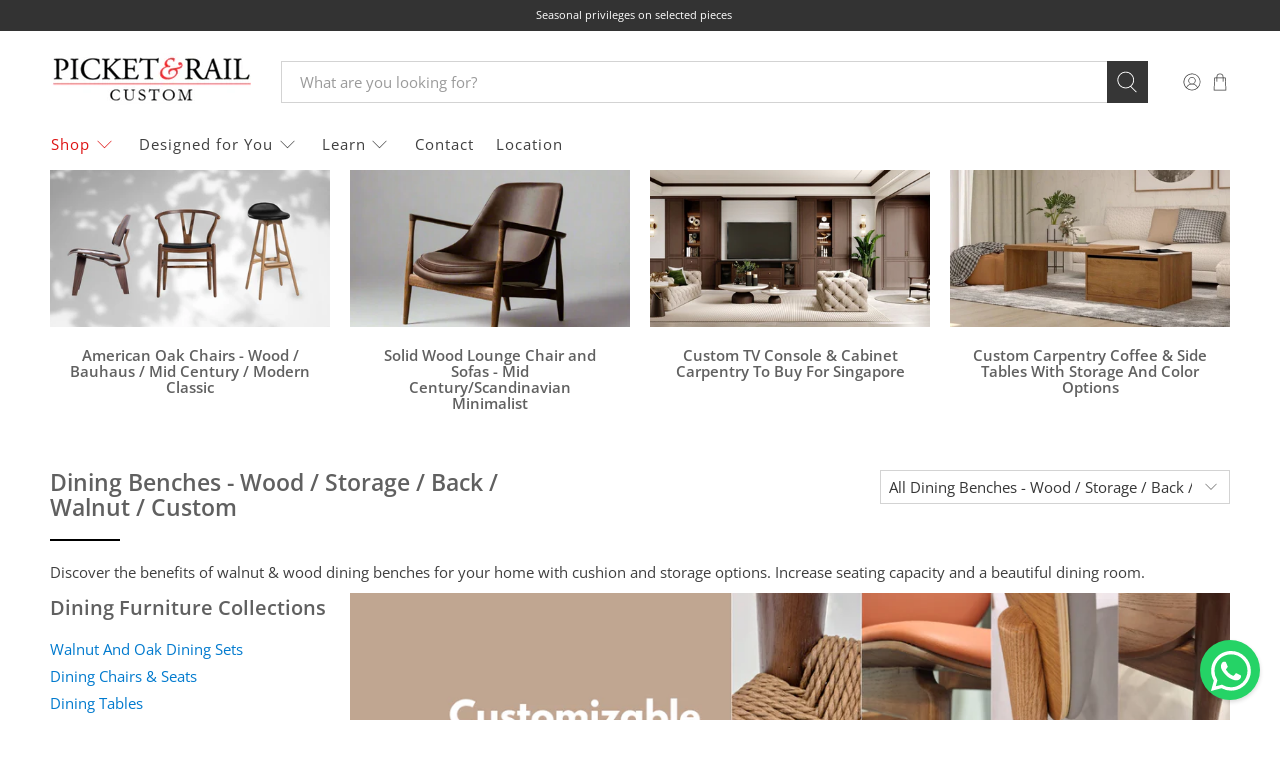

--- FILE ---
content_type: text/html; charset=utf-8
request_url: https://picketandrail.com/collections/buy-dining-benches-for-singapore-solid-wood-custom
body_size: 67847
content:


 <!doctype html>
<html class="no-js no-touch" lang="en">
<meta name="google-site-verification" content="swRiizJ4W733HT5CHz6m-VvD9eKYkPJsJA3U44Ui7FE" /><head> <script>
    window.Store = window.Store || {};
    window.Store.id = 1913966;</script><link rel="icon" href="//picketandrail.com/cdn/shop/t/272/assets/faviconpnr.png?v=150511178280464139461767870396" type="image/x-icon"> <link rel="shortcut icon" type="image/x-icon" href="//picketandrail.com/cdn/shop/files/Favicon_64_x_64_px_180x180.png?v=1724988953"> <link rel="apple-touch-icon" href="//picketandrail.com/cdn/shop/files/Favicon_64_x_64_px_180x180.png?v=1724988953"/> <link rel="apple-touch-icon" sizes="57x57" href="//picketandrail.com/cdn/shop/files/Favicon_64_x_64_px_57x57.png?v=1724988953"/> <link rel="apple-touch-icon" sizes="60x60" href="//picketandrail.com/cdn/shop/files/Favicon_64_x_64_px_60x60.png?v=1724988953"/> <link rel="apple-touch-icon" sizes="72x72" href="//picketandrail.com/cdn/shop/files/Favicon_64_x_64_px_72x72.png?v=1724988953"/> <link rel="apple-touch-icon" sizes="76x76" href="//picketandrail.com/cdn/shop/files/Favicon_64_x_64_px_76x76.png?v=1724988953"/> <link rel="apple-touch-icon" sizes="114x114" href="//picketandrail.com/cdn/shop/files/Favicon_64_x_64_px_114x114.png?v=1724988953"/> <link rel="apple-touch-icon" sizes="180x180" href="//picketandrail.com/cdn/shop/files/Favicon_64_x_64_px_180x180.png?v=1724988953"/> <link rel="apple-touch-icon" sizes="228x228" href="//picketandrail.com/cdn/shop/files/Favicon_64_x_64_px_228x228.png?v=1724988953"/><meta charset="utf-8"> <meta http-equiv="cleartype" content="on"><meta name="robots" content="index,follow"> <meta name="viewport" content="width=device-width,initial-scale=1"> <meta name="theme-color" content="#ffffff"><!-- facebook bing and google metatags --> <!-- facebook metatags --> <meta name="facebook-domain-verification" content="4b43g0rnm7tj05xaztwv6x8z10zz5g" /> <!-- end of facebook metatags --><title>Dining Benches - Wood / Storage / Back / Walnut / Custom - Picket&amp;Rail Custom Sofas &amp; Furniture</title> <!-- DNS prefetches --> <link rel="dns-prefetch" href="https://cdn.shopify.com"> <link rel="dns-prefetch" href="https://fonts.shopify.com"> <link rel="dns-prefetch" href="https://monorail-edge.shopifysvc.com"> <link rel="dns-prefetch" href="https://ajax.googleapis.com"> <!-- Preconnects --> <link rel="preconnect" href="https://cdn.shopify.com" crossorigin> <link rel="preconnect" href="https://fonts.shopify.com" crossorigin> <link rel="preconnect" href="https://monorail-edge.shopifysvc.com"> <link rel="preconnect" href="https://ajax.googleapis.com"> <!-- Preloads --> <!-- Preload CSS --> <link rel="preload" href="//picketandrail.com/cdn/shop/t/272/assets/fancybox.css?v=30466120580444283401767870395" as="style"> <link rel="preload" href="//picketandrail.com/cdn/shop/t/272/assets/styles.css?v=108158670281903945971767870441" as="style"> <!-- Preload JS --> <link rel="preload" href="https://ajax.googleapis.com/ajax/libs/jquery/3.6.0/jquery.min.js" as="script"> <link rel="preload" href="//picketandrail.com/cdn/shop/t/272/assets/vendors.js?v=81390588734714311721767870402" as="script"> <link rel="preload" href="//picketandrail.com/cdn/shop/t/272/assets/utilities.js?v=17547107198205258051767870401" as="script"> <link rel="preload" href="//picketandrail.com/cdn/shop/t/272/assets/app.js?v=157226998940186471041767870441" as="script"> <!-- CSS for Flex --> <link rel="stylesheet" href="//picketandrail.com/cdn/shop/t/272/assets/fancybox.css?v=30466120580444283401767870395"> <link rel="stylesheet" href="//picketandrail.com/cdn/shop/t/272/assets/styles.css?v=108158670281903945971767870441"> <script>
    window.PXUTheme = window.PXUTheme || {};
    window.PXUTheme.version = '5.2.0';
    window.PXUTheme.name = 'Flex';</script> <script>
    

window.PXUTheme = window.PXUTheme || {};


window.PXUTheme.info = {
  name: 'Flex',
  version: '3.0.0'
}


window.PXUTheme.currency = {};
window.PXUTheme.currency.show_multiple_currencies = null;
window.PXUTheme.currency.presentment_currency = "SGD";
window.PXUTheme.currency.default_currency = "SGD";
window.PXUTheme.currency.display_format = null;
window.PXUTheme.currency.money_format = "";
window.PXUTheme.currency.money_format_no_currency = "${{amount}} ";
window.PXUTheme.currency.money_format_currency = "${{amount}} SGD";
window.PXUTheme.currency.native_multi_currency = false;
window.PXUTheme.currency.iso_code = "SGD";
window.PXUTheme.currency.symbol = "$";



window.PXUTheme.allCountryOptionTags = "\u003coption value=\"Singapore\" data-provinces=\"[]\"\u003eSingapore\u003c\/option\u003e\n\u003coption value=\"---\" data-provinces=\"[]\"\u003e---\u003c\/option\u003e\n\u003coption value=\"Afghanistan\" data-provinces=\"[]\"\u003eAfghanistan\u003c\/option\u003e\n\u003coption value=\"Aland Islands\" data-provinces=\"[]\"\u003eÅland Islands\u003c\/option\u003e\n\u003coption value=\"Albania\" data-provinces=\"[]\"\u003eAlbania\u003c\/option\u003e\n\u003coption value=\"Algeria\" data-provinces=\"[]\"\u003eAlgeria\u003c\/option\u003e\n\u003coption value=\"Andorra\" data-provinces=\"[]\"\u003eAndorra\u003c\/option\u003e\n\u003coption value=\"Angola\" data-provinces=\"[]\"\u003eAngola\u003c\/option\u003e\n\u003coption value=\"Anguilla\" data-provinces=\"[]\"\u003eAnguilla\u003c\/option\u003e\n\u003coption value=\"Antigua And Barbuda\" data-provinces=\"[]\"\u003eAntigua \u0026 Barbuda\u003c\/option\u003e\n\u003coption value=\"Argentina\" data-provinces=\"[[\u0026quot;Buenos Aires\u0026quot;,\u0026quot;Buenos Aires Province\u0026quot;],[\u0026quot;Catamarca\u0026quot;,\u0026quot;Catamarca\u0026quot;],[\u0026quot;Chaco\u0026quot;,\u0026quot;Chaco\u0026quot;],[\u0026quot;Chubut\u0026quot;,\u0026quot;Chubut\u0026quot;],[\u0026quot;Ciudad Autónoma de Buenos Aires\u0026quot;,\u0026quot;Buenos Aires (Autonomous City)\u0026quot;],[\u0026quot;Corrientes\u0026quot;,\u0026quot;Corrientes\u0026quot;],[\u0026quot;Córdoba\u0026quot;,\u0026quot;Córdoba\u0026quot;],[\u0026quot;Entre Ríos\u0026quot;,\u0026quot;Entre Ríos\u0026quot;],[\u0026quot;Formosa\u0026quot;,\u0026quot;Formosa\u0026quot;],[\u0026quot;Jujuy\u0026quot;,\u0026quot;Jujuy\u0026quot;],[\u0026quot;La Pampa\u0026quot;,\u0026quot;La Pampa\u0026quot;],[\u0026quot;La Rioja\u0026quot;,\u0026quot;La Rioja\u0026quot;],[\u0026quot;Mendoza\u0026quot;,\u0026quot;Mendoza\u0026quot;],[\u0026quot;Misiones\u0026quot;,\u0026quot;Misiones\u0026quot;],[\u0026quot;Neuquén\u0026quot;,\u0026quot;Neuquén\u0026quot;],[\u0026quot;Río Negro\u0026quot;,\u0026quot;Río Negro\u0026quot;],[\u0026quot;Salta\u0026quot;,\u0026quot;Salta\u0026quot;],[\u0026quot;San Juan\u0026quot;,\u0026quot;San Juan\u0026quot;],[\u0026quot;San Luis\u0026quot;,\u0026quot;San Luis\u0026quot;],[\u0026quot;Santa Cruz\u0026quot;,\u0026quot;Santa Cruz\u0026quot;],[\u0026quot;Santa Fe\u0026quot;,\u0026quot;Santa Fe\u0026quot;],[\u0026quot;Santiago Del Estero\u0026quot;,\u0026quot;Santiago del Estero\u0026quot;],[\u0026quot;Tierra Del Fuego\u0026quot;,\u0026quot;Tierra del Fuego\u0026quot;],[\u0026quot;Tucumán\u0026quot;,\u0026quot;Tucumán\u0026quot;]]\"\u003eArgentina\u003c\/option\u003e\n\u003coption value=\"Armenia\" data-provinces=\"[]\"\u003eArmenia\u003c\/option\u003e\n\u003coption value=\"Aruba\" data-provinces=\"[]\"\u003eAruba\u003c\/option\u003e\n\u003coption value=\"Ascension Island\" data-provinces=\"[]\"\u003eAscension Island\u003c\/option\u003e\n\u003coption value=\"Australia\" data-provinces=\"[[\u0026quot;Australian Capital Territory\u0026quot;,\u0026quot;Australian Capital Territory\u0026quot;],[\u0026quot;New South Wales\u0026quot;,\u0026quot;New South Wales\u0026quot;],[\u0026quot;Northern Territory\u0026quot;,\u0026quot;Northern Territory\u0026quot;],[\u0026quot;Queensland\u0026quot;,\u0026quot;Queensland\u0026quot;],[\u0026quot;South Australia\u0026quot;,\u0026quot;South Australia\u0026quot;],[\u0026quot;Tasmania\u0026quot;,\u0026quot;Tasmania\u0026quot;],[\u0026quot;Victoria\u0026quot;,\u0026quot;Victoria\u0026quot;],[\u0026quot;Western Australia\u0026quot;,\u0026quot;Western Australia\u0026quot;]]\"\u003eAustralia\u003c\/option\u003e\n\u003coption value=\"Austria\" data-provinces=\"[]\"\u003eAustria\u003c\/option\u003e\n\u003coption value=\"Azerbaijan\" data-provinces=\"[]\"\u003eAzerbaijan\u003c\/option\u003e\n\u003coption value=\"Bahamas\" data-provinces=\"[]\"\u003eBahamas\u003c\/option\u003e\n\u003coption value=\"Bahrain\" data-provinces=\"[]\"\u003eBahrain\u003c\/option\u003e\n\u003coption value=\"Bangladesh\" data-provinces=\"[]\"\u003eBangladesh\u003c\/option\u003e\n\u003coption value=\"Barbados\" data-provinces=\"[]\"\u003eBarbados\u003c\/option\u003e\n\u003coption value=\"Belarus\" data-provinces=\"[]\"\u003eBelarus\u003c\/option\u003e\n\u003coption value=\"Belgium\" data-provinces=\"[]\"\u003eBelgium\u003c\/option\u003e\n\u003coption value=\"Belize\" data-provinces=\"[]\"\u003eBelize\u003c\/option\u003e\n\u003coption value=\"Benin\" data-provinces=\"[]\"\u003eBenin\u003c\/option\u003e\n\u003coption value=\"Bermuda\" data-provinces=\"[]\"\u003eBermuda\u003c\/option\u003e\n\u003coption value=\"Bhutan\" data-provinces=\"[]\"\u003eBhutan\u003c\/option\u003e\n\u003coption value=\"Bolivia\" data-provinces=\"[]\"\u003eBolivia\u003c\/option\u003e\n\u003coption value=\"Bosnia And Herzegovina\" data-provinces=\"[]\"\u003eBosnia \u0026 Herzegovina\u003c\/option\u003e\n\u003coption value=\"Botswana\" data-provinces=\"[]\"\u003eBotswana\u003c\/option\u003e\n\u003coption value=\"Brazil\" data-provinces=\"[[\u0026quot;Acre\u0026quot;,\u0026quot;Acre\u0026quot;],[\u0026quot;Alagoas\u0026quot;,\u0026quot;Alagoas\u0026quot;],[\u0026quot;Amapá\u0026quot;,\u0026quot;Amapá\u0026quot;],[\u0026quot;Amazonas\u0026quot;,\u0026quot;Amazonas\u0026quot;],[\u0026quot;Bahia\u0026quot;,\u0026quot;Bahia\u0026quot;],[\u0026quot;Ceará\u0026quot;,\u0026quot;Ceará\u0026quot;],[\u0026quot;Distrito Federal\u0026quot;,\u0026quot;Federal District\u0026quot;],[\u0026quot;Espírito Santo\u0026quot;,\u0026quot;Espírito Santo\u0026quot;],[\u0026quot;Goiás\u0026quot;,\u0026quot;Goiás\u0026quot;],[\u0026quot;Maranhão\u0026quot;,\u0026quot;Maranhão\u0026quot;],[\u0026quot;Mato Grosso\u0026quot;,\u0026quot;Mato Grosso\u0026quot;],[\u0026quot;Mato Grosso do Sul\u0026quot;,\u0026quot;Mato Grosso do Sul\u0026quot;],[\u0026quot;Minas Gerais\u0026quot;,\u0026quot;Minas Gerais\u0026quot;],[\u0026quot;Paraná\u0026quot;,\u0026quot;Paraná\u0026quot;],[\u0026quot;Paraíba\u0026quot;,\u0026quot;Paraíba\u0026quot;],[\u0026quot;Pará\u0026quot;,\u0026quot;Pará\u0026quot;],[\u0026quot;Pernambuco\u0026quot;,\u0026quot;Pernambuco\u0026quot;],[\u0026quot;Piauí\u0026quot;,\u0026quot;Piauí\u0026quot;],[\u0026quot;Rio Grande do Norte\u0026quot;,\u0026quot;Rio Grande do Norte\u0026quot;],[\u0026quot;Rio Grande do Sul\u0026quot;,\u0026quot;Rio Grande do Sul\u0026quot;],[\u0026quot;Rio de Janeiro\u0026quot;,\u0026quot;Rio de Janeiro\u0026quot;],[\u0026quot;Rondônia\u0026quot;,\u0026quot;Rondônia\u0026quot;],[\u0026quot;Roraima\u0026quot;,\u0026quot;Roraima\u0026quot;],[\u0026quot;Santa Catarina\u0026quot;,\u0026quot;Santa Catarina\u0026quot;],[\u0026quot;Sergipe\u0026quot;,\u0026quot;Sergipe\u0026quot;],[\u0026quot;São Paulo\u0026quot;,\u0026quot;São Paulo\u0026quot;],[\u0026quot;Tocantins\u0026quot;,\u0026quot;Tocantins\u0026quot;]]\"\u003eBrazil\u003c\/option\u003e\n\u003coption value=\"British Indian Ocean Territory\" data-provinces=\"[]\"\u003eBritish Indian Ocean Territory\u003c\/option\u003e\n\u003coption value=\"Virgin Islands, British\" data-provinces=\"[]\"\u003eBritish Virgin Islands\u003c\/option\u003e\n\u003coption value=\"Brunei\" data-provinces=\"[]\"\u003eBrunei\u003c\/option\u003e\n\u003coption value=\"Bulgaria\" data-provinces=\"[]\"\u003eBulgaria\u003c\/option\u003e\n\u003coption value=\"Burkina Faso\" data-provinces=\"[]\"\u003eBurkina Faso\u003c\/option\u003e\n\u003coption value=\"Burundi\" data-provinces=\"[]\"\u003eBurundi\u003c\/option\u003e\n\u003coption value=\"Cambodia\" data-provinces=\"[]\"\u003eCambodia\u003c\/option\u003e\n\u003coption value=\"Republic of Cameroon\" data-provinces=\"[]\"\u003eCameroon\u003c\/option\u003e\n\u003coption value=\"Canada\" data-provinces=\"[[\u0026quot;Alberta\u0026quot;,\u0026quot;Alberta\u0026quot;],[\u0026quot;British Columbia\u0026quot;,\u0026quot;British Columbia\u0026quot;],[\u0026quot;Manitoba\u0026quot;,\u0026quot;Manitoba\u0026quot;],[\u0026quot;New Brunswick\u0026quot;,\u0026quot;New Brunswick\u0026quot;],[\u0026quot;Newfoundland and Labrador\u0026quot;,\u0026quot;Newfoundland and Labrador\u0026quot;],[\u0026quot;Northwest Territories\u0026quot;,\u0026quot;Northwest Territories\u0026quot;],[\u0026quot;Nova Scotia\u0026quot;,\u0026quot;Nova Scotia\u0026quot;],[\u0026quot;Nunavut\u0026quot;,\u0026quot;Nunavut\u0026quot;],[\u0026quot;Ontario\u0026quot;,\u0026quot;Ontario\u0026quot;],[\u0026quot;Prince Edward Island\u0026quot;,\u0026quot;Prince Edward Island\u0026quot;],[\u0026quot;Quebec\u0026quot;,\u0026quot;Quebec\u0026quot;],[\u0026quot;Saskatchewan\u0026quot;,\u0026quot;Saskatchewan\u0026quot;],[\u0026quot;Yukon\u0026quot;,\u0026quot;Yukon\u0026quot;]]\"\u003eCanada\u003c\/option\u003e\n\u003coption value=\"Cape Verde\" data-provinces=\"[]\"\u003eCape Verde\u003c\/option\u003e\n\u003coption value=\"Caribbean Netherlands\" data-provinces=\"[]\"\u003eCaribbean Netherlands\u003c\/option\u003e\n\u003coption value=\"Cayman Islands\" data-provinces=\"[]\"\u003eCayman Islands\u003c\/option\u003e\n\u003coption value=\"Central African Republic\" data-provinces=\"[]\"\u003eCentral African Republic\u003c\/option\u003e\n\u003coption value=\"Chad\" data-provinces=\"[]\"\u003eChad\u003c\/option\u003e\n\u003coption value=\"Chile\" data-provinces=\"[[\u0026quot;Antofagasta\u0026quot;,\u0026quot;Antofagasta\u0026quot;],[\u0026quot;Araucanía\u0026quot;,\u0026quot;Araucanía\u0026quot;],[\u0026quot;Arica and Parinacota\u0026quot;,\u0026quot;Arica y Parinacota\u0026quot;],[\u0026quot;Atacama\u0026quot;,\u0026quot;Atacama\u0026quot;],[\u0026quot;Aysén\u0026quot;,\u0026quot;Aysén\u0026quot;],[\u0026quot;Biobío\u0026quot;,\u0026quot;Bío Bío\u0026quot;],[\u0026quot;Coquimbo\u0026quot;,\u0026quot;Coquimbo\u0026quot;],[\u0026quot;Los Lagos\u0026quot;,\u0026quot;Los Lagos\u0026quot;],[\u0026quot;Los Ríos\u0026quot;,\u0026quot;Los Ríos\u0026quot;],[\u0026quot;Magallanes\u0026quot;,\u0026quot;Magallanes Region\u0026quot;],[\u0026quot;Maule\u0026quot;,\u0026quot;Maule\u0026quot;],[\u0026quot;O\u0026#39;Higgins\u0026quot;,\u0026quot;Libertador General Bernardo O’Higgins\u0026quot;],[\u0026quot;Santiago\u0026quot;,\u0026quot;Santiago Metropolitan\u0026quot;],[\u0026quot;Tarapacá\u0026quot;,\u0026quot;Tarapacá\u0026quot;],[\u0026quot;Valparaíso\u0026quot;,\u0026quot;Valparaíso\u0026quot;],[\u0026quot;Ñuble\u0026quot;,\u0026quot;Ñuble\u0026quot;]]\"\u003eChile\u003c\/option\u003e\n\u003coption value=\"China\" data-provinces=\"[[\u0026quot;Anhui\u0026quot;,\u0026quot;Anhui\u0026quot;],[\u0026quot;Beijing\u0026quot;,\u0026quot;Beijing\u0026quot;],[\u0026quot;Chongqing\u0026quot;,\u0026quot;Chongqing\u0026quot;],[\u0026quot;Fujian\u0026quot;,\u0026quot;Fujian\u0026quot;],[\u0026quot;Gansu\u0026quot;,\u0026quot;Gansu\u0026quot;],[\u0026quot;Guangdong\u0026quot;,\u0026quot;Guangdong\u0026quot;],[\u0026quot;Guangxi\u0026quot;,\u0026quot;Guangxi\u0026quot;],[\u0026quot;Guizhou\u0026quot;,\u0026quot;Guizhou\u0026quot;],[\u0026quot;Hainan\u0026quot;,\u0026quot;Hainan\u0026quot;],[\u0026quot;Hebei\u0026quot;,\u0026quot;Hebei\u0026quot;],[\u0026quot;Heilongjiang\u0026quot;,\u0026quot;Heilongjiang\u0026quot;],[\u0026quot;Henan\u0026quot;,\u0026quot;Henan\u0026quot;],[\u0026quot;Hubei\u0026quot;,\u0026quot;Hubei\u0026quot;],[\u0026quot;Hunan\u0026quot;,\u0026quot;Hunan\u0026quot;],[\u0026quot;Inner Mongolia\u0026quot;,\u0026quot;Inner Mongolia\u0026quot;],[\u0026quot;Jiangsu\u0026quot;,\u0026quot;Jiangsu\u0026quot;],[\u0026quot;Jiangxi\u0026quot;,\u0026quot;Jiangxi\u0026quot;],[\u0026quot;Jilin\u0026quot;,\u0026quot;Jilin\u0026quot;],[\u0026quot;Liaoning\u0026quot;,\u0026quot;Liaoning\u0026quot;],[\u0026quot;Ningxia\u0026quot;,\u0026quot;Ningxia\u0026quot;],[\u0026quot;Qinghai\u0026quot;,\u0026quot;Qinghai\u0026quot;],[\u0026quot;Shaanxi\u0026quot;,\u0026quot;Shaanxi\u0026quot;],[\u0026quot;Shandong\u0026quot;,\u0026quot;Shandong\u0026quot;],[\u0026quot;Shanghai\u0026quot;,\u0026quot;Shanghai\u0026quot;],[\u0026quot;Shanxi\u0026quot;,\u0026quot;Shanxi\u0026quot;],[\u0026quot;Sichuan\u0026quot;,\u0026quot;Sichuan\u0026quot;],[\u0026quot;Tianjin\u0026quot;,\u0026quot;Tianjin\u0026quot;],[\u0026quot;Xinjiang\u0026quot;,\u0026quot;Xinjiang\u0026quot;],[\u0026quot;Xizang\u0026quot;,\u0026quot;Tibet\u0026quot;],[\u0026quot;Yunnan\u0026quot;,\u0026quot;Yunnan\u0026quot;],[\u0026quot;Zhejiang\u0026quot;,\u0026quot;Zhejiang\u0026quot;]]\"\u003eChina\u003c\/option\u003e\n\u003coption value=\"Christmas Island\" data-provinces=\"[]\"\u003eChristmas Island\u003c\/option\u003e\n\u003coption value=\"Cocos (Keeling) Islands\" data-provinces=\"[]\"\u003eCocos (Keeling) Islands\u003c\/option\u003e\n\u003coption value=\"Colombia\" data-provinces=\"[[\u0026quot;Amazonas\u0026quot;,\u0026quot;Amazonas\u0026quot;],[\u0026quot;Antioquia\u0026quot;,\u0026quot;Antioquia\u0026quot;],[\u0026quot;Arauca\u0026quot;,\u0026quot;Arauca\u0026quot;],[\u0026quot;Atlántico\u0026quot;,\u0026quot;Atlántico\u0026quot;],[\u0026quot;Bogotá, D.C.\u0026quot;,\u0026quot;Capital District\u0026quot;],[\u0026quot;Bolívar\u0026quot;,\u0026quot;Bolívar\u0026quot;],[\u0026quot;Boyacá\u0026quot;,\u0026quot;Boyacá\u0026quot;],[\u0026quot;Caldas\u0026quot;,\u0026quot;Caldas\u0026quot;],[\u0026quot;Caquetá\u0026quot;,\u0026quot;Caquetá\u0026quot;],[\u0026quot;Casanare\u0026quot;,\u0026quot;Casanare\u0026quot;],[\u0026quot;Cauca\u0026quot;,\u0026quot;Cauca\u0026quot;],[\u0026quot;Cesar\u0026quot;,\u0026quot;Cesar\u0026quot;],[\u0026quot;Chocó\u0026quot;,\u0026quot;Chocó\u0026quot;],[\u0026quot;Cundinamarca\u0026quot;,\u0026quot;Cundinamarca\u0026quot;],[\u0026quot;Córdoba\u0026quot;,\u0026quot;Córdoba\u0026quot;],[\u0026quot;Guainía\u0026quot;,\u0026quot;Guainía\u0026quot;],[\u0026quot;Guaviare\u0026quot;,\u0026quot;Guaviare\u0026quot;],[\u0026quot;Huila\u0026quot;,\u0026quot;Huila\u0026quot;],[\u0026quot;La Guajira\u0026quot;,\u0026quot;La Guajira\u0026quot;],[\u0026quot;Magdalena\u0026quot;,\u0026quot;Magdalena\u0026quot;],[\u0026quot;Meta\u0026quot;,\u0026quot;Meta\u0026quot;],[\u0026quot;Nariño\u0026quot;,\u0026quot;Nariño\u0026quot;],[\u0026quot;Norte de Santander\u0026quot;,\u0026quot;Norte de Santander\u0026quot;],[\u0026quot;Putumayo\u0026quot;,\u0026quot;Putumayo\u0026quot;],[\u0026quot;Quindío\u0026quot;,\u0026quot;Quindío\u0026quot;],[\u0026quot;Risaralda\u0026quot;,\u0026quot;Risaralda\u0026quot;],[\u0026quot;San Andrés, Providencia y Santa Catalina\u0026quot;,\u0026quot;San Andrés \\u0026 Providencia\u0026quot;],[\u0026quot;Santander\u0026quot;,\u0026quot;Santander\u0026quot;],[\u0026quot;Sucre\u0026quot;,\u0026quot;Sucre\u0026quot;],[\u0026quot;Tolima\u0026quot;,\u0026quot;Tolima\u0026quot;],[\u0026quot;Valle del Cauca\u0026quot;,\u0026quot;Valle del Cauca\u0026quot;],[\u0026quot;Vaupés\u0026quot;,\u0026quot;Vaupés\u0026quot;],[\u0026quot;Vichada\u0026quot;,\u0026quot;Vichada\u0026quot;]]\"\u003eColombia\u003c\/option\u003e\n\u003coption value=\"Comoros\" data-provinces=\"[]\"\u003eComoros\u003c\/option\u003e\n\u003coption value=\"Congo\" data-provinces=\"[]\"\u003eCongo - Brazzaville\u003c\/option\u003e\n\u003coption value=\"Congo, The Democratic Republic Of The\" data-provinces=\"[]\"\u003eCongo - Kinshasa\u003c\/option\u003e\n\u003coption value=\"Cook Islands\" data-provinces=\"[]\"\u003eCook Islands\u003c\/option\u003e\n\u003coption value=\"Costa Rica\" data-provinces=\"[[\u0026quot;Alajuela\u0026quot;,\u0026quot;Alajuela\u0026quot;],[\u0026quot;Cartago\u0026quot;,\u0026quot;Cartago\u0026quot;],[\u0026quot;Guanacaste\u0026quot;,\u0026quot;Guanacaste\u0026quot;],[\u0026quot;Heredia\u0026quot;,\u0026quot;Heredia\u0026quot;],[\u0026quot;Limón\u0026quot;,\u0026quot;Limón\u0026quot;],[\u0026quot;Puntarenas\u0026quot;,\u0026quot;Puntarenas\u0026quot;],[\u0026quot;San José\u0026quot;,\u0026quot;San José\u0026quot;]]\"\u003eCosta Rica\u003c\/option\u003e\n\u003coption value=\"Croatia\" data-provinces=\"[]\"\u003eCroatia\u003c\/option\u003e\n\u003coption value=\"Curaçao\" data-provinces=\"[]\"\u003eCuraçao\u003c\/option\u003e\n\u003coption value=\"Cyprus\" data-provinces=\"[]\"\u003eCyprus\u003c\/option\u003e\n\u003coption value=\"Czech Republic\" data-provinces=\"[]\"\u003eCzechia\u003c\/option\u003e\n\u003coption value=\"Côte d'Ivoire\" data-provinces=\"[]\"\u003eCôte d’Ivoire\u003c\/option\u003e\n\u003coption value=\"Denmark\" data-provinces=\"[]\"\u003eDenmark\u003c\/option\u003e\n\u003coption value=\"Djibouti\" data-provinces=\"[]\"\u003eDjibouti\u003c\/option\u003e\n\u003coption value=\"Dominica\" data-provinces=\"[]\"\u003eDominica\u003c\/option\u003e\n\u003coption value=\"Dominican Republic\" data-provinces=\"[]\"\u003eDominican Republic\u003c\/option\u003e\n\u003coption value=\"Ecuador\" data-provinces=\"[]\"\u003eEcuador\u003c\/option\u003e\n\u003coption value=\"Egypt\" data-provinces=\"[[\u0026quot;6th of October\u0026quot;,\u0026quot;6th of October\u0026quot;],[\u0026quot;Al Sharqia\u0026quot;,\u0026quot;Al Sharqia\u0026quot;],[\u0026quot;Alexandria\u0026quot;,\u0026quot;Alexandria\u0026quot;],[\u0026quot;Aswan\u0026quot;,\u0026quot;Aswan\u0026quot;],[\u0026quot;Asyut\u0026quot;,\u0026quot;Asyut\u0026quot;],[\u0026quot;Beheira\u0026quot;,\u0026quot;Beheira\u0026quot;],[\u0026quot;Beni Suef\u0026quot;,\u0026quot;Beni Suef\u0026quot;],[\u0026quot;Cairo\u0026quot;,\u0026quot;Cairo\u0026quot;],[\u0026quot;Dakahlia\u0026quot;,\u0026quot;Dakahlia\u0026quot;],[\u0026quot;Damietta\u0026quot;,\u0026quot;Damietta\u0026quot;],[\u0026quot;Faiyum\u0026quot;,\u0026quot;Faiyum\u0026quot;],[\u0026quot;Gharbia\u0026quot;,\u0026quot;Gharbia\u0026quot;],[\u0026quot;Giza\u0026quot;,\u0026quot;Giza\u0026quot;],[\u0026quot;Helwan\u0026quot;,\u0026quot;Helwan\u0026quot;],[\u0026quot;Ismailia\u0026quot;,\u0026quot;Ismailia\u0026quot;],[\u0026quot;Kafr el-Sheikh\u0026quot;,\u0026quot;Kafr el-Sheikh\u0026quot;],[\u0026quot;Luxor\u0026quot;,\u0026quot;Luxor\u0026quot;],[\u0026quot;Matrouh\u0026quot;,\u0026quot;Matrouh\u0026quot;],[\u0026quot;Minya\u0026quot;,\u0026quot;Minya\u0026quot;],[\u0026quot;Monufia\u0026quot;,\u0026quot;Monufia\u0026quot;],[\u0026quot;New Valley\u0026quot;,\u0026quot;New Valley\u0026quot;],[\u0026quot;North Sinai\u0026quot;,\u0026quot;North Sinai\u0026quot;],[\u0026quot;Port Said\u0026quot;,\u0026quot;Port Said\u0026quot;],[\u0026quot;Qalyubia\u0026quot;,\u0026quot;Qalyubia\u0026quot;],[\u0026quot;Qena\u0026quot;,\u0026quot;Qena\u0026quot;],[\u0026quot;Red Sea\u0026quot;,\u0026quot;Red Sea\u0026quot;],[\u0026quot;Sohag\u0026quot;,\u0026quot;Sohag\u0026quot;],[\u0026quot;South Sinai\u0026quot;,\u0026quot;South Sinai\u0026quot;],[\u0026quot;Suez\u0026quot;,\u0026quot;Suez\u0026quot;]]\"\u003eEgypt\u003c\/option\u003e\n\u003coption value=\"El Salvador\" data-provinces=\"[[\u0026quot;Ahuachapán\u0026quot;,\u0026quot;Ahuachapán\u0026quot;],[\u0026quot;Cabañas\u0026quot;,\u0026quot;Cabañas\u0026quot;],[\u0026quot;Chalatenango\u0026quot;,\u0026quot;Chalatenango\u0026quot;],[\u0026quot;Cuscatlán\u0026quot;,\u0026quot;Cuscatlán\u0026quot;],[\u0026quot;La Libertad\u0026quot;,\u0026quot;La Libertad\u0026quot;],[\u0026quot;La Paz\u0026quot;,\u0026quot;La Paz\u0026quot;],[\u0026quot;La Unión\u0026quot;,\u0026quot;La Unión\u0026quot;],[\u0026quot;Morazán\u0026quot;,\u0026quot;Morazán\u0026quot;],[\u0026quot;San Miguel\u0026quot;,\u0026quot;San Miguel\u0026quot;],[\u0026quot;San Salvador\u0026quot;,\u0026quot;San Salvador\u0026quot;],[\u0026quot;San Vicente\u0026quot;,\u0026quot;San Vicente\u0026quot;],[\u0026quot;Santa Ana\u0026quot;,\u0026quot;Santa Ana\u0026quot;],[\u0026quot;Sonsonate\u0026quot;,\u0026quot;Sonsonate\u0026quot;],[\u0026quot;Usulután\u0026quot;,\u0026quot;Usulután\u0026quot;]]\"\u003eEl Salvador\u003c\/option\u003e\n\u003coption value=\"Equatorial Guinea\" data-provinces=\"[]\"\u003eEquatorial Guinea\u003c\/option\u003e\n\u003coption value=\"Eritrea\" data-provinces=\"[]\"\u003eEritrea\u003c\/option\u003e\n\u003coption value=\"Estonia\" data-provinces=\"[]\"\u003eEstonia\u003c\/option\u003e\n\u003coption value=\"Eswatini\" data-provinces=\"[]\"\u003eEswatini\u003c\/option\u003e\n\u003coption value=\"Ethiopia\" data-provinces=\"[]\"\u003eEthiopia\u003c\/option\u003e\n\u003coption value=\"Falkland Islands (Malvinas)\" data-provinces=\"[]\"\u003eFalkland Islands\u003c\/option\u003e\n\u003coption value=\"Faroe Islands\" data-provinces=\"[]\"\u003eFaroe Islands\u003c\/option\u003e\n\u003coption value=\"Fiji\" data-provinces=\"[]\"\u003eFiji\u003c\/option\u003e\n\u003coption value=\"Finland\" data-provinces=\"[]\"\u003eFinland\u003c\/option\u003e\n\u003coption value=\"France\" data-provinces=\"[]\"\u003eFrance\u003c\/option\u003e\n\u003coption value=\"French Guiana\" data-provinces=\"[]\"\u003eFrench Guiana\u003c\/option\u003e\n\u003coption value=\"French Polynesia\" data-provinces=\"[]\"\u003eFrench Polynesia\u003c\/option\u003e\n\u003coption value=\"French Southern Territories\" data-provinces=\"[]\"\u003eFrench Southern Territories\u003c\/option\u003e\n\u003coption value=\"Gabon\" data-provinces=\"[]\"\u003eGabon\u003c\/option\u003e\n\u003coption value=\"Gambia\" data-provinces=\"[]\"\u003eGambia\u003c\/option\u003e\n\u003coption value=\"Georgia\" data-provinces=\"[]\"\u003eGeorgia\u003c\/option\u003e\n\u003coption value=\"Germany\" data-provinces=\"[]\"\u003eGermany\u003c\/option\u003e\n\u003coption value=\"Ghana\" data-provinces=\"[]\"\u003eGhana\u003c\/option\u003e\n\u003coption value=\"Gibraltar\" data-provinces=\"[]\"\u003eGibraltar\u003c\/option\u003e\n\u003coption value=\"Greece\" data-provinces=\"[]\"\u003eGreece\u003c\/option\u003e\n\u003coption value=\"Greenland\" data-provinces=\"[]\"\u003eGreenland\u003c\/option\u003e\n\u003coption value=\"Grenada\" data-provinces=\"[]\"\u003eGrenada\u003c\/option\u003e\n\u003coption value=\"Guadeloupe\" data-provinces=\"[]\"\u003eGuadeloupe\u003c\/option\u003e\n\u003coption value=\"Guatemala\" data-provinces=\"[[\u0026quot;Alta Verapaz\u0026quot;,\u0026quot;Alta Verapaz\u0026quot;],[\u0026quot;Baja Verapaz\u0026quot;,\u0026quot;Baja Verapaz\u0026quot;],[\u0026quot;Chimaltenango\u0026quot;,\u0026quot;Chimaltenango\u0026quot;],[\u0026quot;Chiquimula\u0026quot;,\u0026quot;Chiquimula\u0026quot;],[\u0026quot;El Progreso\u0026quot;,\u0026quot;El Progreso\u0026quot;],[\u0026quot;Escuintla\u0026quot;,\u0026quot;Escuintla\u0026quot;],[\u0026quot;Guatemala\u0026quot;,\u0026quot;Guatemala\u0026quot;],[\u0026quot;Huehuetenango\u0026quot;,\u0026quot;Huehuetenango\u0026quot;],[\u0026quot;Izabal\u0026quot;,\u0026quot;Izabal\u0026quot;],[\u0026quot;Jalapa\u0026quot;,\u0026quot;Jalapa\u0026quot;],[\u0026quot;Jutiapa\u0026quot;,\u0026quot;Jutiapa\u0026quot;],[\u0026quot;Petén\u0026quot;,\u0026quot;Petén\u0026quot;],[\u0026quot;Quetzaltenango\u0026quot;,\u0026quot;Quetzaltenango\u0026quot;],[\u0026quot;Quiché\u0026quot;,\u0026quot;Quiché\u0026quot;],[\u0026quot;Retalhuleu\u0026quot;,\u0026quot;Retalhuleu\u0026quot;],[\u0026quot;Sacatepéquez\u0026quot;,\u0026quot;Sacatepéquez\u0026quot;],[\u0026quot;San Marcos\u0026quot;,\u0026quot;San Marcos\u0026quot;],[\u0026quot;Santa Rosa\u0026quot;,\u0026quot;Santa Rosa\u0026quot;],[\u0026quot;Sololá\u0026quot;,\u0026quot;Sololá\u0026quot;],[\u0026quot;Suchitepéquez\u0026quot;,\u0026quot;Suchitepéquez\u0026quot;],[\u0026quot;Totonicapán\u0026quot;,\u0026quot;Totonicapán\u0026quot;],[\u0026quot;Zacapa\u0026quot;,\u0026quot;Zacapa\u0026quot;]]\"\u003eGuatemala\u003c\/option\u003e\n\u003coption value=\"Guernsey\" data-provinces=\"[]\"\u003eGuernsey\u003c\/option\u003e\n\u003coption value=\"Guinea\" data-provinces=\"[]\"\u003eGuinea\u003c\/option\u003e\n\u003coption value=\"Guinea Bissau\" data-provinces=\"[]\"\u003eGuinea-Bissau\u003c\/option\u003e\n\u003coption value=\"Guyana\" data-provinces=\"[]\"\u003eGuyana\u003c\/option\u003e\n\u003coption value=\"Haiti\" data-provinces=\"[]\"\u003eHaiti\u003c\/option\u003e\n\u003coption value=\"Honduras\" data-provinces=\"[]\"\u003eHonduras\u003c\/option\u003e\n\u003coption value=\"Hong Kong\" data-provinces=\"[[\u0026quot;Hong Kong Island\u0026quot;,\u0026quot;Hong Kong Island\u0026quot;],[\u0026quot;Kowloon\u0026quot;,\u0026quot;Kowloon\u0026quot;],[\u0026quot;New Territories\u0026quot;,\u0026quot;New Territories\u0026quot;]]\"\u003eHong Kong SAR\u003c\/option\u003e\n\u003coption value=\"Hungary\" data-provinces=\"[]\"\u003eHungary\u003c\/option\u003e\n\u003coption value=\"Iceland\" data-provinces=\"[]\"\u003eIceland\u003c\/option\u003e\n\u003coption value=\"India\" data-provinces=\"[[\u0026quot;Andaman and Nicobar Islands\u0026quot;,\u0026quot;Andaman and Nicobar Islands\u0026quot;],[\u0026quot;Andhra Pradesh\u0026quot;,\u0026quot;Andhra Pradesh\u0026quot;],[\u0026quot;Arunachal Pradesh\u0026quot;,\u0026quot;Arunachal Pradesh\u0026quot;],[\u0026quot;Assam\u0026quot;,\u0026quot;Assam\u0026quot;],[\u0026quot;Bihar\u0026quot;,\u0026quot;Bihar\u0026quot;],[\u0026quot;Chandigarh\u0026quot;,\u0026quot;Chandigarh\u0026quot;],[\u0026quot;Chhattisgarh\u0026quot;,\u0026quot;Chhattisgarh\u0026quot;],[\u0026quot;Dadra and Nagar Haveli\u0026quot;,\u0026quot;Dadra and Nagar Haveli\u0026quot;],[\u0026quot;Daman and Diu\u0026quot;,\u0026quot;Daman and Diu\u0026quot;],[\u0026quot;Delhi\u0026quot;,\u0026quot;Delhi\u0026quot;],[\u0026quot;Goa\u0026quot;,\u0026quot;Goa\u0026quot;],[\u0026quot;Gujarat\u0026quot;,\u0026quot;Gujarat\u0026quot;],[\u0026quot;Haryana\u0026quot;,\u0026quot;Haryana\u0026quot;],[\u0026quot;Himachal Pradesh\u0026quot;,\u0026quot;Himachal Pradesh\u0026quot;],[\u0026quot;Jammu and Kashmir\u0026quot;,\u0026quot;Jammu and Kashmir\u0026quot;],[\u0026quot;Jharkhand\u0026quot;,\u0026quot;Jharkhand\u0026quot;],[\u0026quot;Karnataka\u0026quot;,\u0026quot;Karnataka\u0026quot;],[\u0026quot;Kerala\u0026quot;,\u0026quot;Kerala\u0026quot;],[\u0026quot;Ladakh\u0026quot;,\u0026quot;Ladakh\u0026quot;],[\u0026quot;Lakshadweep\u0026quot;,\u0026quot;Lakshadweep\u0026quot;],[\u0026quot;Madhya Pradesh\u0026quot;,\u0026quot;Madhya Pradesh\u0026quot;],[\u0026quot;Maharashtra\u0026quot;,\u0026quot;Maharashtra\u0026quot;],[\u0026quot;Manipur\u0026quot;,\u0026quot;Manipur\u0026quot;],[\u0026quot;Meghalaya\u0026quot;,\u0026quot;Meghalaya\u0026quot;],[\u0026quot;Mizoram\u0026quot;,\u0026quot;Mizoram\u0026quot;],[\u0026quot;Nagaland\u0026quot;,\u0026quot;Nagaland\u0026quot;],[\u0026quot;Odisha\u0026quot;,\u0026quot;Odisha\u0026quot;],[\u0026quot;Puducherry\u0026quot;,\u0026quot;Puducherry\u0026quot;],[\u0026quot;Punjab\u0026quot;,\u0026quot;Punjab\u0026quot;],[\u0026quot;Rajasthan\u0026quot;,\u0026quot;Rajasthan\u0026quot;],[\u0026quot;Sikkim\u0026quot;,\u0026quot;Sikkim\u0026quot;],[\u0026quot;Tamil Nadu\u0026quot;,\u0026quot;Tamil Nadu\u0026quot;],[\u0026quot;Telangana\u0026quot;,\u0026quot;Telangana\u0026quot;],[\u0026quot;Tripura\u0026quot;,\u0026quot;Tripura\u0026quot;],[\u0026quot;Uttar Pradesh\u0026quot;,\u0026quot;Uttar Pradesh\u0026quot;],[\u0026quot;Uttarakhand\u0026quot;,\u0026quot;Uttarakhand\u0026quot;],[\u0026quot;West Bengal\u0026quot;,\u0026quot;West Bengal\u0026quot;]]\"\u003eIndia\u003c\/option\u003e\n\u003coption value=\"Indonesia\" data-provinces=\"[[\u0026quot;Aceh\u0026quot;,\u0026quot;Aceh\u0026quot;],[\u0026quot;Bali\u0026quot;,\u0026quot;Bali\u0026quot;],[\u0026quot;Bangka Belitung\u0026quot;,\u0026quot;Bangka–Belitung Islands\u0026quot;],[\u0026quot;Banten\u0026quot;,\u0026quot;Banten\u0026quot;],[\u0026quot;Bengkulu\u0026quot;,\u0026quot;Bengkulu\u0026quot;],[\u0026quot;Gorontalo\u0026quot;,\u0026quot;Gorontalo\u0026quot;],[\u0026quot;Jakarta\u0026quot;,\u0026quot;Jakarta\u0026quot;],[\u0026quot;Jambi\u0026quot;,\u0026quot;Jambi\u0026quot;],[\u0026quot;Jawa Barat\u0026quot;,\u0026quot;West Java\u0026quot;],[\u0026quot;Jawa Tengah\u0026quot;,\u0026quot;Central Java\u0026quot;],[\u0026quot;Jawa Timur\u0026quot;,\u0026quot;East Java\u0026quot;],[\u0026quot;Kalimantan Barat\u0026quot;,\u0026quot;West Kalimantan\u0026quot;],[\u0026quot;Kalimantan Selatan\u0026quot;,\u0026quot;South Kalimantan\u0026quot;],[\u0026quot;Kalimantan Tengah\u0026quot;,\u0026quot;Central Kalimantan\u0026quot;],[\u0026quot;Kalimantan Timur\u0026quot;,\u0026quot;East Kalimantan\u0026quot;],[\u0026quot;Kalimantan Utara\u0026quot;,\u0026quot;North Kalimantan\u0026quot;],[\u0026quot;Kepulauan Riau\u0026quot;,\u0026quot;Riau Islands\u0026quot;],[\u0026quot;Lampung\u0026quot;,\u0026quot;Lampung\u0026quot;],[\u0026quot;Maluku\u0026quot;,\u0026quot;Maluku\u0026quot;],[\u0026quot;Maluku Utara\u0026quot;,\u0026quot;North Maluku\u0026quot;],[\u0026quot;North Sumatra\u0026quot;,\u0026quot;North Sumatra\u0026quot;],[\u0026quot;Nusa Tenggara Barat\u0026quot;,\u0026quot;West Nusa Tenggara\u0026quot;],[\u0026quot;Nusa Tenggara Timur\u0026quot;,\u0026quot;East Nusa Tenggara\u0026quot;],[\u0026quot;Papua\u0026quot;,\u0026quot;Papua\u0026quot;],[\u0026quot;Papua Barat\u0026quot;,\u0026quot;West Papua\u0026quot;],[\u0026quot;Riau\u0026quot;,\u0026quot;Riau\u0026quot;],[\u0026quot;South Sumatra\u0026quot;,\u0026quot;South Sumatra\u0026quot;],[\u0026quot;Sulawesi Barat\u0026quot;,\u0026quot;West Sulawesi\u0026quot;],[\u0026quot;Sulawesi Selatan\u0026quot;,\u0026quot;South Sulawesi\u0026quot;],[\u0026quot;Sulawesi Tengah\u0026quot;,\u0026quot;Central Sulawesi\u0026quot;],[\u0026quot;Sulawesi Tenggara\u0026quot;,\u0026quot;Southeast Sulawesi\u0026quot;],[\u0026quot;Sulawesi Utara\u0026quot;,\u0026quot;North Sulawesi\u0026quot;],[\u0026quot;West Sumatra\u0026quot;,\u0026quot;West Sumatra\u0026quot;],[\u0026quot;Yogyakarta\u0026quot;,\u0026quot;Yogyakarta\u0026quot;]]\"\u003eIndonesia\u003c\/option\u003e\n\u003coption value=\"Iraq\" data-provinces=\"[]\"\u003eIraq\u003c\/option\u003e\n\u003coption value=\"Ireland\" data-provinces=\"[[\u0026quot;Carlow\u0026quot;,\u0026quot;Carlow\u0026quot;],[\u0026quot;Cavan\u0026quot;,\u0026quot;Cavan\u0026quot;],[\u0026quot;Clare\u0026quot;,\u0026quot;Clare\u0026quot;],[\u0026quot;Cork\u0026quot;,\u0026quot;Cork\u0026quot;],[\u0026quot;Donegal\u0026quot;,\u0026quot;Donegal\u0026quot;],[\u0026quot;Dublin\u0026quot;,\u0026quot;Dublin\u0026quot;],[\u0026quot;Galway\u0026quot;,\u0026quot;Galway\u0026quot;],[\u0026quot;Kerry\u0026quot;,\u0026quot;Kerry\u0026quot;],[\u0026quot;Kildare\u0026quot;,\u0026quot;Kildare\u0026quot;],[\u0026quot;Kilkenny\u0026quot;,\u0026quot;Kilkenny\u0026quot;],[\u0026quot;Laois\u0026quot;,\u0026quot;Laois\u0026quot;],[\u0026quot;Leitrim\u0026quot;,\u0026quot;Leitrim\u0026quot;],[\u0026quot;Limerick\u0026quot;,\u0026quot;Limerick\u0026quot;],[\u0026quot;Longford\u0026quot;,\u0026quot;Longford\u0026quot;],[\u0026quot;Louth\u0026quot;,\u0026quot;Louth\u0026quot;],[\u0026quot;Mayo\u0026quot;,\u0026quot;Mayo\u0026quot;],[\u0026quot;Meath\u0026quot;,\u0026quot;Meath\u0026quot;],[\u0026quot;Monaghan\u0026quot;,\u0026quot;Monaghan\u0026quot;],[\u0026quot;Offaly\u0026quot;,\u0026quot;Offaly\u0026quot;],[\u0026quot;Roscommon\u0026quot;,\u0026quot;Roscommon\u0026quot;],[\u0026quot;Sligo\u0026quot;,\u0026quot;Sligo\u0026quot;],[\u0026quot;Tipperary\u0026quot;,\u0026quot;Tipperary\u0026quot;],[\u0026quot;Waterford\u0026quot;,\u0026quot;Waterford\u0026quot;],[\u0026quot;Westmeath\u0026quot;,\u0026quot;Westmeath\u0026quot;],[\u0026quot;Wexford\u0026quot;,\u0026quot;Wexford\u0026quot;],[\u0026quot;Wicklow\u0026quot;,\u0026quot;Wicklow\u0026quot;]]\"\u003eIreland\u003c\/option\u003e\n\u003coption value=\"Isle Of Man\" data-provinces=\"[]\"\u003eIsle of Man\u003c\/option\u003e\n\u003coption value=\"Israel\" data-provinces=\"[]\"\u003eIsrael\u003c\/option\u003e\n\u003coption value=\"Italy\" data-provinces=\"[[\u0026quot;Agrigento\u0026quot;,\u0026quot;Agrigento\u0026quot;],[\u0026quot;Alessandria\u0026quot;,\u0026quot;Alessandria\u0026quot;],[\u0026quot;Ancona\u0026quot;,\u0026quot;Ancona\u0026quot;],[\u0026quot;Aosta\u0026quot;,\u0026quot;Aosta Valley\u0026quot;],[\u0026quot;Arezzo\u0026quot;,\u0026quot;Arezzo\u0026quot;],[\u0026quot;Ascoli Piceno\u0026quot;,\u0026quot;Ascoli Piceno\u0026quot;],[\u0026quot;Asti\u0026quot;,\u0026quot;Asti\u0026quot;],[\u0026quot;Avellino\u0026quot;,\u0026quot;Avellino\u0026quot;],[\u0026quot;Bari\u0026quot;,\u0026quot;Bari\u0026quot;],[\u0026quot;Barletta-Andria-Trani\u0026quot;,\u0026quot;Barletta-Andria-Trani\u0026quot;],[\u0026quot;Belluno\u0026quot;,\u0026quot;Belluno\u0026quot;],[\u0026quot;Benevento\u0026quot;,\u0026quot;Benevento\u0026quot;],[\u0026quot;Bergamo\u0026quot;,\u0026quot;Bergamo\u0026quot;],[\u0026quot;Biella\u0026quot;,\u0026quot;Biella\u0026quot;],[\u0026quot;Bologna\u0026quot;,\u0026quot;Bologna\u0026quot;],[\u0026quot;Bolzano\u0026quot;,\u0026quot;South Tyrol\u0026quot;],[\u0026quot;Brescia\u0026quot;,\u0026quot;Brescia\u0026quot;],[\u0026quot;Brindisi\u0026quot;,\u0026quot;Brindisi\u0026quot;],[\u0026quot;Cagliari\u0026quot;,\u0026quot;Cagliari\u0026quot;],[\u0026quot;Caltanissetta\u0026quot;,\u0026quot;Caltanissetta\u0026quot;],[\u0026quot;Campobasso\u0026quot;,\u0026quot;Campobasso\u0026quot;],[\u0026quot;Carbonia-Iglesias\u0026quot;,\u0026quot;Carbonia-Iglesias\u0026quot;],[\u0026quot;Caserta\u0026quot;,\u0026quot;Caserta\u0026quot;],[\u0026quot;Catania\u0026quot;,\u0026quot;Catania\u0026quot;],[\u0026quot;Catanzaro\u0026quot;,\u0026quot;Catanzaro\u0026quot;],[\u0026quot;Chieti\u0026quot;,\u0026quot;Chieti\u0026quot;],[\u0026quot;Como\u0026quot;,\u0026quot;Como\u0026quot;],[\u0026quot;Cosenza\u0026quot;,\u0026quot;Cosenza\u0026quot;],[\u0026quot;Cremona\u0026quot;,\u0026quot;Cremona\u0026quot;],[\u0026quot;Crotone\u0026quot;,\u0026quot;Crotone\u0026quot;],[\u0026quot;Cuneo\u0026quot;,\u0026quot;Cuneo\u0026quot;],[\u0026quot;Enna\u0026quot;,\u0026quot;Enna\u0026quot;],[\u0026quot;Fermo\u0026quot;,\u0026quot;Fermo\u0026quot;],[\u0026quot;Ferrara\u0026quot;,\u0026quot;Ferrara\u0026quot;],[\u0026quot;Firenze\u0026quot;,\u0026quot;Florence\u0026quot;],[\u0026quot;Foggia\u0026quot;,\u0026quot;Foggia\u0026quot;],[\u0026quot;Forlì-Cesena\u0026quot;,\u0026quot;Forlì-Cesena\u0026quot;],[\u0026quot;Frosinone\u0026quot;,\u0026quot;Frosinone\u0026quot;],[\u0026quot;Genova\u0026quot;,\u0026quot;Genoa\u0026quot;],[\u0026quot;Gorizia\u0026quot;,\u0026quot;Gorizia\u0026quot;],[\u0026quot;Grosseto\u0026quot;,\u0026quot;Grosseto\u0026quot;],[\u0026quot;Imperia\u0026quot;,\u0026quot;Imperia\u0026quot;],[\u0026quot;Isernia\u0026quot;,\u0026quot;Isernia\u0026quot;],[\u0026quot;L\u0026#39;Aquila\u0026quot;,\u0026quot;L’Aquila\u0026quot;],[\u0026quot;La Spezia\u0026quot;,\u0026quot;La Spezia\u0026quot;],[\u0026quot;Latina\u0026quot;,\u0026quot;Latina\u0026quot;],[\u0026quot;Lecce\u0026quot;,\u0026quot;Lecce\u0026quot;],[\u0026quot;Lecco\u0026quot;,\u0026quot;Lecco\u0026quot;],[\u0026quot;Livorno\u0026quot;,\u0026quot;Livorno\u0026quot;],[\u0026quot;Lodi\u0026quot;,\u0026quot;Lodi\u0026quot;],[\u0026quot;Lucca\u0026quot;,\u0026quot;Lucca\u0026quot;],[\u0026quot;Macerata\u0026quot;,\u0026quot;Macerata\u0026quot;],[\u0026quot;Mantova\u0026quot;,\u0026quot;Mantua\u0026quot;],[\u0026quot;Massa-Carrara\u0026quot;,\u0026quot;Massa and Carrara\u0026quot;],[\u0026quot;Matera\u0026quot;,\u0026quot;Matera\u0026quot;],[\u0026quot;Medio Campidano\u0026quot;,\u0026quot;Medio Campidano\u0026quot;],[\u0026quot;Messina\u0026quot;,\u0026quot;Messina\u0026quot;],[\u0026quot;Milano\u0026quot;,\u0026quot;Milan\u0026quot;],[\u0026quot;Modena\u0026quot;,\u0026quot;Modena\u0026quot;],[\u0026quot;Monza e Brianza\u0026quot;,\u0026quot;Monza and Brianza\u0026quot;],[\u0026quot;Napoli\u0026quot;,\u0026quot;Naples\u0026quot;],[\u0026quot;Novara\u0026quot;,\u0026quot;Novara\u0026quot;],[\u0026quot;Nuoro\u0026quot;,\u0026quot;Nuoro\u0026quot;],[\u0026quot;Ogliastra\u0026quot;,\u0026quot;Ogliastra\u0026quot;],[\u0026quot;Olbia-Tempio\u0026quot;,\u0026quot;Olbia-Tempio\u0026quot;],[\u0026quot;Oristano\u0026quot;,\u0026quot;Oristano\u0026quot;],[\u0026quot;Padova\u0026quot;,\u0026quot;Padua\u0026quot;],[\u0026quot;Palermo\u0026quot;,\u0026quot;Palermo\u0026quot;],[\u0026quot;Parma\u0026quot;,\u0026quot;Parma\u0026quot;],[\u0026quot;Pavia\u0026quot;,\u0026quot;Pavia\u0026quot;],[\u0026quot;Perugia\u0026quot;,\u0026quot;Perugia\u0026quot;],[\u0026quot;Pesaro e Urbino\u0026quot;,\u0026quot;Pesaro and Urbino\u0026quot;],[\u0026quot;Pescara\u0026quot;,\u0026quot;Pescara\u0026quot;],[\u0026quot;Piacenza\u0026quot;,\u0026quot;Piacenza\u0026quot;],[\u0026quot;Pisa\u0026quot;,\u0026quot;Pisa\u0026quot;],[\u0026quot;Pistoia\u0026quot;,\u0026quot;Pistoia\u0026quot;],[\u0026quot;Pordenone\u0026quot;,\u0026quot;Pordenone\u0026quot;],[\u0026quot;Potenza\u0026quot;,\u0026quot;Potenza\u0026quot;],[\u0026quot;Prato\u0026quot;,\u0026quot;Prato\u0026quot;],[\u0026quot;Ragusa\u0026quot;,\u0026quot;Ragusa\u0026quot;],[\u0026quot;Ravenna\u0026quot;,\u0026quot;Ravenna\u0026quot;],[\u0026quot;Reggio Calabria\u0026quot;,\u0026quot;Reggio Calabria\u0026quot;],[\u0026quot;Reggio Emilia\u0026quot;,\u0026quot;Reggio Emilia\u0026quot;],[\u0026quot;Rieti\u0026quot;,\u0026quot;Rieti\u0026quot;],[\u0026quot;Rimini\u0026quot;,\u0026quot;Rimini\u0026quot;],[\u0026quot;Roma\u0026quot;,\u0026quot;Rome\u0026quot;],[\u0026quot;Rovigo\u0026quot;,\u0026quot;Rovigo\u0026quot;],[\u0026quot;Salerno\u0026quot;,\u0026quot;Salerno\u0026quot;],[\u0026quot;Sassari\u0026quot;,\u0026quot;Sassari\u0026quot;],[\u0026quot;Savona\u0026quot;,\u0026quot;Savona\u0026quot;],[\u0026quot;Siena\u0026quot;,\u0026quot;Siena\u0026quot;],[\u0026quot;Siracusa\u0026quot;,\u0026quot;Syracuse\u0026quot;],[\u0026quot;Sondrio\u0026quot;,\u0026quot;Sondrio\u0026quot;],[\u0026quot;Taranto\u0026quot;,\u0026quot;Taranto\u0026quot;],[\u0026quot;Teramo\u0026quot;,\u0026quot;Teramo\u0026quot;],[\u0026quot;Terni\u0026quot;,\u0026quot;Terni\u0026quot;],[\u0026quot;Torino\u0026quot;,\u0026quot;Turin\u0026quot;],[\u0026quot;Trapani\u0026quot;,\u0026quot;Trapani\u0026quot;],[\u0026quot;Trento\u0026quot;,\u0026quot;Trentino\u0026quot;],[\u0026quot;Treviso\u0026quot;,\u0026quot;Treviso\u0026quot;],[\u0026quot;Trieste\u0026quot;,\u0026quot;Trieste\u0026quot;],[\u0026quot;Udine\u0026quot;,\u0026quot;Udine\u0026quot;],[\u0026quot;Varese\u0026quot;,\u0026quot;Varese\u0026quot;],[\u0026quot;Venezia\u0026quot;,\u0026quot;Venice\u0026quot;],[\u0026quot;Verbano-Cusio-Ossola\u0026quot;,\u0026quot;Verbano-Cusio-Ossola\u0026quot;],[\u0026quot;Vercelli\u0026quot;,\u0026quot;Vercelli\u0026quot;],[\u0026quot;Verona\u0026quot;,\u0026quot;Verona\u0026quot;],[\u0026quot;Vibo Valentia\u0026quot;,\u0026quot;Vibo Valentia\u0026quot;],[\u0026quot;Vicenza\u0026quot;,\u0026quot;Vicenza\u0026quot;],[\u0026quot;Viterbo\u0026quot;,\u0026quot;Viterbo\u0026quot;]]\"\u003eItaly\u003c\/option\u003e\n\u003coption value=\"Jamaica\" data-provinces=\"[]\"\u003eJamaica\u003c\/option\u003e\n\u003coption value=\"Japan\" data-provinces=\"[[\u0026quot;Aichi\u0026quot;,\u0026quot;Aichi\u0026quot;],[\u0026quot;Akita\u0026quot;,\u0026quot;Akita\u0026quot;],[\u0026quot;Aomori\u0026quot;,\u0026quot;Aomori\u0026quot;],[\u0026quot;Chiba\u0026quot;,\u0026quot;Chiba\u0026quot;],[\u0026quot;Ehime\u0026quot;,\u0026quot;Ehime\u0026quot;],[\u0026quot;Fukui\u0026quot;,\u0026quot;Fukui\u0026quot;],[\u0026quot;Fukuoka\u0026quot;,\u0026quot;Fukuoka\u0026quot;],[\u0026quot;Fukushima\u0026quot;,\u0026quot;Fukushima\u0026quot;],[\u0026quot;Gifu\u0026quot;,\u0026quot;Gifu\u0026quot;],[\u0026quot;Gunma\u0026quot;,\u0026quot;Gunma\u0026quot;],[\u0026quot;Hiroshima\u0026quot;,\u0026quot;Hiroshima\u0026quot;],[\u0026quot;Hokkaidō\u0026quot;,\u0026quot;Hokkaido\u0026quot;],[\u0026quot;Hyōgo\u0026quot;,\u0026quot;Hyogo\u0026quot;],[\u0026quot;Ibaraki\u0026quot;,\u0026quot;Ibaraki\u0026quot;],[\u0026quot;Ishikawa\u0026quot;,\u0026quot;Ishikawa\u0026quot;],[\u0026quot;Iwate\u0026quot;,\u0026quot;Iwate\u0026quot;],[\u0026quot;Kagawa\u0026quot;,\u0026quot;Kagawa\u0026quot;],[\u0026quot;Kagoshima\u0026quot;,\u0026quot;Kagoshima\u0026quot;],[\u0026quot;Kanagawa\u0026quot;,\u0026quot;Kanagawa\u0026quot;],[\u0026quot;Kumamoto\u0026quot;,\u0026quot;Kumamoto\u0026quot;],[\u0026quot;Kyōto\u0026quot;,\u0026quot;Kyoto\u0026quot;],[\u0026quot;Kōchi\u0026quot;,\u0026quot;Kochi\u0026quot;],[\u0026quot;Mie\u0026quot;,\u0026quot;Mie\u0026quot;],[\u0026quot;Miyagi\u0026quot;,\u0026quot;Miyagi\u0026quot;],[\u0026quot;Miyazaki\u0026quot;,\u0026quot;Miyazaki\u0026quot;],[\u0026quot;Nagano\u0026quot;,\u0026quot;Nagano\u0026quot;],[\u0026quot;Nagasaki\u0026quot;,\u0026quot;Nagasaki\u0026quot;],[\u0026quot;Nara\u0026quot;,\u0026quot;Nara\u0026quot;],[\u0026quot;Niigata\u0026quot;,\u0026quot;Niigata\u0026quot;],[\u0026quot;Okayama\u0026quot;,\u0026quot;Okayama\u0026quot;],[\u0026quot;Okinawa\u0026quot;,\u0026quot;Okinawa\u0026quot;],[\u0026quot;Saga\u0026quot;,\u0026quot;Saga\u0026quot;],[\u0026quot;Saitama\u0026quot;,\u0026quot;Saitama\u0026quot;],[\u0026quot;Shiga\u0026quot;,\u0026quot;Shiga\u0026quot;],[\u0026quot;Shimane\u0026quot;,\u0026quot;Shimane\u0026quot;],[\u0026quot;Shizuoka\u0026quot;,\u0026quot;Shizuoka\u0026quot;],[\u0026quot;Tochigi\u0026quot;,\u0026quot;Tochigi\u0026quot;],[\u0026quot;Tokushima\u0026quot;,\u0026quot;Tokushima\u0026quot;],[\u0026quot;Tottori\u0026quot;,\u0026quot;Tottori\u0026quot;],[\u0026quot;Toyama\u0026quot;,\u0026quot;Toyama\u0026quot;],[\u0026quot;Tōkyō\u0026quot;,\u0026quot;Tokyo\u0026quot;],[\u0026quot;Wakayama\u0026quot;,\u0026quot;Wakayama\u0026quot;],[\u0026quot;Yamagata\u0026quot;,\u0026quot;Yamagata\u0026quot;],[\u0026quot;Yamaguchi\u0026quot;,\u0026quot;Yamaguchi\u0026quot;],[\u0026quot;Yamanashi\u0026quot;,\u0026quot;Yamanashi\u0026quot;],[\u0026quot;Ōita\u0026quot;,\u0026quot;Oita\u0026quot;],[\u0026quot;Ōsaka\u0026quot;,\u0026quot;Osaka\u0026quot;]]\"\u003eJapan\u003c\/option\u003e\n\u003coption value=\"Jersey\" data-provinces=\"[]\"\u003eJersey\u003c\/option\u003e\n\u003coption value=\"Jordan\" data-provinces=\"[]\"\u003eJordan\u003c\/option\u003e\n\u003coption value=\"Kazakhstan\" data-provinces=\"[]\"\u003eKazakhstan\u003c\/option\u003e\n\u003coption value=\"Kenya\" data-provinces=\"[]\"\u003eKenya\u003c\/option\u003e\n\u003coption value=\"Kiribati\" data-provinces=\"[]\"\u003eKiribati\u003c\/option\u003e\n\u003coption value=\"Kosovo\" data-provinces=\"[]\"\u003eKosovo\u003c\/option\u003e\n\u003coption value=\"Kuwait\" data-provinces=\"[[\u0026quot;Al Ahmadi\u0026quot;,\u0026quot;Al Ahmadi\u0026quot;],[\u0026quot;Al Asimah\u0026quot;,\u0026quot;Al Asimah\u0026quot;],[\u0026quot;Al Farwaniyah\u0026quot;,\u0026quot;Al Farwaniyah\u0026quot;],[\u0026quot;Al Jahra\u0026quot;,\u0026quot;Al Jahra\u0026quot;],[\u0026quot;Hawalli\u0026quot;,\u0026quot;Hawalli\u0026quot;],[\u0026quot;Mubarak Al-Kabeer\u0026quot;,\u0026quot;Mubarak Al-Kabeer\u0026quot;]]\"\u003eKuwait\u003c\/option\u003e\n\u003coption value=\"Kyrgyzstan\" data-provinces=\"[]\"\u003eKyrgyzstan\u003c\/option\u003e\n\u003coption value=\"Lao People's Democratic Republic\" data-provinces=\"[]\"\u003eLaos\u003c\/option\u003e\n\u003coption value=\"Latvia\" data-provinces=\"[]\"\u003eLatvia\u003c\/option\u003e\n\u003coption value=\"Lebanon\" data-provinces=\"[]\"\u003eLebanon\u003c\/option\u003e\n\u003coption value=\"Lesotho\" data-provinces=\"[]\"\u003eLesotho\u003c\/option\u003e\n\u003coption value=\"Liberia\" data-provinces=\"[]\"\u003eLiberia\u003c\/option\u003e\n\u003coption value=\"Libyan Arab Jamahiriya\" data-provinces=\"[]\"\u003eLibya\u003c\/option\u003e\n\u003coption value=\"Liechtenstein\" data-provinces=\"[]\"\u003eLiechtenstein\u003c\/option\u003e\n\u003coption value=\"Lithuania\" data-provinces=\"[]\"\u003eLithuania\u003c\/option\u003e\n\u003coption value=\"Luxembourg\" data-provinces=\"[]\"\u003eLuxembourg\u003c\/option\u003e\n\u003coption value=\"Macao\" data-provinces=\"[]\"\u003eMacao SAR\u003c\/option\u003e\n\u003coption value=\"Madagascar\" data-provinces=\"[]\"\u003eMadagascar\u003c\/option\u003e\n\u003coption value=\"Malawi\" data-provinces=\"[]\"\u003eMalawi\u003c\/option\u003e\n\u003coption value=\"Malaysia\" data-provinces=\"[[\u0026quot;Johor\u0026quot;,\u0026quot;Johor\u0026quot;],[\u0026quot;Kedah\u0026quot;,\u0026quot;Kedah\u0026quot;],[\u0026quot;Kelantan\u0026quot;,\u0026quot;Kelantan\u0026quot;],[\u0026quot;Kuala Lumpur\u0026quot;,\u0026quot;Kuala Lumpur\u0026quot;],[\u0026quot;Labuan\u0026quot;,\u0026quot;Labuan\u0026quot;],[\u0026quot;Melaka\u0026quot;,\u0026quot;Malacca\u0026quot;],[\u0026quot;Negeri Sembilan\u0026quot;,\u0026quot;Negeri Sembilan\u0026quot;],[\u0026quot;Pahang\u0026quot;,\u0026quot;Pahang\u0026quot;],[\u0026quot;Penang\u0026quot;,\u0026quot;Penang\u0026quot;],[\u0026quot;Perak\u0026quot;,\u0026quot;Perak\u0026quot;],[\u0026quot;Perlis\u0026quot;,\u0026quot;Perlis\u0026quot;],[\u0026quot;Putrajaya\u0026quot;,\u0026quot;Putrajaya\u0026quot;],[\u0026quot;Sabah\u0026quot;,\u0026quot;Sabah\u0026quot;],[\u0026quot;Sarawak\u0026quot;,\u0026quot;Sarawak\u0026quot;],[\u0026quot;Selangor\u0026quot;,\u0026quot;Selangor\u0026quot;],[\u0026quot;Terengganu\u0026quot;,\u0026quot;Terengganu\u0026quot;]]\"\u003eMalaysia\u003c\/option\u003e\n\u003coption value=\"Maldives\" data-provinces=\"[]\"\u003eMaldives\u003c\/option\u003e\n\u003coption value=\"Mali\" data-provinces=\"[]\"\u003eMali\u003c\/option\u003e\n\u003coption value=\"Malta\" data-provinces=\"[]\"\u003eMalta\u003c\/option\u003e\n\u003coption value=\"Martinique\" data-provinces=\"[]\"\u003eMartinique\u003c\/option\u003e\n\u003coption value=\"Mauritania\" data-provinces=\"[]\"\u003eMauritania\u003c\/option\u003e\n\u003coption value=\"Mauritius\" data-provinces=\"[]\"\u003eMauritius\u003c\/option\u003e\n\u003coption value=\"Mayotte\" data-provinces=\"[]\"\u003eMayotte\u003c\/option\u003e\n\u003coption value=\"Mexico\" data-provinces=\"[[\u0026quot;Aguascalientes\u0026quot;,\u0026quot;Aguascalientes\u0026quot;],[\u0026quot;Baja California\u0026quot;,\u0026quot;Baja California\u0026quot;],[\u0026quot;Baja California Sur\u0026quot;,\u0026quot;Baja California Sur\u0026quot;],[\u0026quot;Campeche\u0026quot;,\u0026quot;Campeche\u0026quot;],[\u0026quot;Chiapas\u0026quot;,\u0026quot;Chiapas\u0026quot;],[\u0026quot;Chihuahua\u0026quot;,\u0026quot;Chihuahua\u0026quot;],[\u0026quot;Ciudad de México\u0026quot;,\u0026quot;Ciudad de Mexico\u0026quot;],[\u0026quot;Coahuila\u0026quot;,\u0026quot;Coahuila\u0026quot;],[\u0026quot;Colima\u0026quot;,\u0026quot;Colima\u0026quot;],[\u0026quot;Durango\u0026quot;,\u0026quot;Durango\u0026quot;],[\u0026quot;Guanajuato\u0026quot;,\u0026quot;Guanajuato\u0026quot;],[\u0026quot;Guerrero\u0026quot;,\u0026quot;Guerrero\u0026quot;],[\u0026quot;Hidalgo\u0026quot;,\u0026quot;Hidalgo\u0026quot;],[\u0026quot;Jalisco\u0026quot;,\u0026quot;Jalisco\u0026quot;],[\u0026quot;Michoacán\u0026quot;,\u0026quot;Michoacán\u0026quot;],[\u0026quot;Morelos\u0026quot;,\u0026quot;Morelos\u0026quot;],[\u0026quot;México\u0026quot;,\u0026quot;Mexico State\u0026quot;],[\u0026quot;Nayarit\u0026quot;,\u0026quot;Nayarit\u0026quot;],[\u0026quot;Nuevo León\u0026quot;,\u0026quot;Nuevo León\u0026quot;],[\u0026quot;Oaxaca\u0026quot;,\u0026quot;Oaxaca\u0026quot;],[\u0026quot;Puebla\u0026quot;,\u0026quot;Puebla\u0026quot;],[\u0026quot;Querétaro\u0026quot;,\u0026quot;Querétaro\u0026quot;],[\u0026quot;Quintana Roo\u0026quot;,\u0026quot;Quintana Roo\u0026quot;],[\u0026quot;San Luis Potosí\u0026quot;,\u0026quot;San Luis Potosí\u0026quot;],[\u0026quot;Sinaloa\u0026quot;,\u0026quot;Sinaloa\u0026quot;],[\u0026quot;Sonora\u0026quot;,\u0026quot;Sonora\u0026quot;],[\u0026quot;Tabasco\u0026quot;,\u0026quot;Tabasco\u0026quot;],[\u0026quot;Tamaulipas\u0026quot;,\u0026quot;Tamaulipas\u0026quot;],[\u0026quot;Tlaxcala\u0026quot;,\u0026quot;Tlaxcala\u0026quot;],[\u0026quot;Veracruz\u0026quot;,\u0026quot;Veracruz\u0026quot;],[\u0026quot;Yucatán\u0026quot;,\u0026quot;Yucatán\u0026quot;],[\u0026quot;Zacatecas\u0026quot;,\u0026quot;Zacatecas\u0026quot;]]\"\u003eMexico\u003c\/option\u003e\n\u003coption value=\"Moldova, Republic of\" data-provinces=\"[]\"\u003eMoldova\u003c\/option\u003e\n\u003coption value=\"Monaco\" data-provinces=\"[]\"\u003eMonaco\u003c\/option\u003e\n\u003coption value=\"Mongolia\" data-provinces=\"[]\"\u003eMongolia\u003c\/option\u003e\n\u003coption value=\"Montenegro\" data-provinces=\"[]\"\u003eMontenegro\u003c\/option\u003e\n\u003coption value=\"Montserrat\" data-provinces=\"[]\"\u003eMontserrat\u003c\/option\u003e\n\u003coption value=\"Morocco\" data-provinces=\"[]\"\u003eMorocco\u003c\/option\u003e\n\u003coption value=\"Mozambique\" data-provinces=\"[]\"\u003eMozambique\u003c\/option\u003e\n\u003coption value=\"Myanmar\" data-provinces=\"[]\"\u003eMyanmar (Burma)\u003c\/option\u003e\n\u003coption value=\"Namibia\" data-provinces=\"[]\"\u003eNamibia\u003c\/option\u003e\n\u003coption value=\"Nauru\" data-provinces=\"[]\"\u003eNauru\u003c\/option\u003e\n\u003coption value=\"Nepal\" data-provinces=\"[]\"\u003eNepal\u003c\/option\u003e\n\u003coption value=\"Netherlands\" data-provinces=\"[]\"\u003eNetherlands\u003c\/option\u003e\n\u003coption value=\"New Caledonia\" data-provinces=\"[]\"\u003eNew Caledonia\u003c\/option\u003e\n\u003coption value=\"New Zealand\" data-provinces=\"[[\u0026quot;Auckland\u0026quot;,\u0026quot;Auckland\u0026quot;],[\u0026quot;Bay of Plenty\u0026quot;,\u0026quot;Bay of Plenty\u0026quot;],[\u0026quot;Canterbury\u0026quot;,\u0026quot;Canterbury\u0026quot;],[\u0026quot;Chatham Islands\u0026quot;,\u0026quot;Chatham Islands\u0026quot;],[\u0026quot;Gisborne\u0026quot;,\u0026quot;Gisborne\u0026quot;],[\u0026quot;Hawke\u0026#39;s Bay\u0026quot;,\u0026quot;Hawke’s Bay\u0026quot;],[\u0026quot;Manawatu-Wanganui\u0026quot;,\u0026quot;Manawatū-Whanganui\u0026quot;],[\u0026quot;Marlborough\u0026quot;,\u0026quot;Marlborough\u0026quot;],[\u0026quot;Nelson\u0026quot;,\u0026quot;Nelson\u0026quot;],[\u0026quot;Northland\u0026quot;,\u0026quot;Northland\u0026quot;],[\u0026quot;Otago\u0026quot;,\u0026quot;Otago\u0026quot;],[\u0026quot;Southland\u0026quot;,\u0026quot;Southland\u0026quot;],[\u0026quot;Taranaki\u0026quot;,\u0026quot;Taranaki\u0026quot;],[\u0026quot;Tasman\u0026quot;,\u0026quot;Tasman\u0026quot;],[\u0026quot;Waikato\u0026quot;,\u0026quot;Waikato\u0026quot;],[\u0026quot;Wellington\u0026quot;,\u0026quot;Wellington\u0026quot;],[\u0026quot;West Coast\u0026quot;,\u0026quot;West Coast\u0026quot;]]\"\u003eNew Zealand\u003c\/option\u003e\n\u003coption value=\"Nicaragua\" data-provinces=\"[]\"\u003eNicaragua\u003c\/option\u003e\n\u003coption value=\"Niger\" data-provinces=\"[]\"\u003eNiger\u003c\/option\u003e\n\u003coption value=\"Nigeria\" data-provinces=\"[[\u0026quot;Abia\u0026quot;,\u0026quot;Abia\u0026quot;],[\u0026quot;Abuja Federal Capital Territory\u0026quot;,\u0026quot;Federal Capital Territory\u0026quot;],[\u0026quot;Adamawa\u0026quot;,\u0026quot;Adamawa\u0026quot;],[\u0026quot;Akwa Ibom\u0026quot;,\u0026quot;Akwa Ibom\u0026quot;],[\u0026quot;Anambra\u0026quot;,\u0026quot;Anambra\u0026quot;],[\u0026quot;Bauchi\u0026quot;,\u0026quot;Bauchi\u0026quot;],[\u0026quot;Bayelsa\u0026quot;,\u0026quot;Bayelsa\u0026quot;],[\u0026quot;Benue\u0026quot;,\u0026quot;Benue\u0026quot;],[\u0026quot;Borno\u0026quot;,\u0026quot;Borno\u0026quot;],[\u0026quot;Cross River\u0026quot;,\u0026quot;Cross River\u0026quot;],[\u0026quot;Delta\u0026quot;,\u0026quot;Delta\u0026quot;],[\u0026quot;Ebonyi\u0026quot;,\u0026quot;Ebonyi\u0026quot;],[\u0026quot;Edo\u0026quot;,\u0026quot;Edo\u0026quot;],[\u0026quot;Ekiti\u0026quot;,\u0026quot;Ekiti\u0026quot;],[\u0026quot;Enugu\u0026quot;,\u0026quot;Enugu\u0026quot;],[\u0026quot;Gombe\u0026quot;,\u0026quot;Gombe\u0026quot;],[\u0026quot;Imo\u0026quot;,\u0026quot;Imo\u0026quot;],[\u0026quot;Jigawa\u0026quot;,\u0026quot;Jigawa\u0026quot;],[\u0026quot;Kaduna\u0026quot;,\u0026quot;Kaduna\u0026quot;],[\u0026quot;Kano\u0026quot;,\u0026quot;Kano\u0026quot;],[\u0026quot;Katsina\u0026quot;,\u0026quot;Katsina\u0026quot;],[\u0026quot;Kebbi\u0026quot;,\u0026quot;Kebbi\u0026quot;],[\u0026quot;Kogi\u0026quot;,\u0026quot;Kogi\u0026quot;],[\u0026quot;Kwara\u0026quot;,\u0026quot;Kwara\u0026quot;],[\u0026quot;Lagos\u0026quot;,\u0026quot;Lagos\u0026quot;],[\u0026quot;Nasarawa\u0026quot;,\u0026quot;Nasarawa\u0026quot;],[\u0026quot;Niger\u0026quot;,\u0026quot;Niger\u0026quot;],[\u0026quot;Ogun\u0026quot;,\u0026quot;Ogun\u0026quot;],[\u0026quot;Ondo\u0026quot;,\u0026quot;Ondo\u0026quot;],[\u0026quot;Osun\u0026quot;,\u0026quot;Osun\u0026quot;],[\u0026quot;Oyo\u0026quot;,\u0026quot;Oyo\u0026quot;],[\u0026quot;Plateau\u0026quot;,\u0026quot;Plateau\u0026quot;],[\u0026quot;Rivers\u0026quot;,\u0026quot;Rivers\u0026quot;],[\u0026quot;Sokoto\u0026quot;,\u0026quot;Sokoto\u0026quot;],[\u0026quot;Taraba\u0026quot;,\u0026quot;Taraba\u0026quot;],[\u0026quot;Yobe\u0026quot;,\u0026quot;Yobe\u0026quot;],[\u0026quot;Zamfara\u0026quot;,\u0026quot;Zamfara\u0026quot;]]\"\u003eNigeria\u003c\/option\u003e\n\u003coption value=\"Niue\" data-provinces=\"[]\"\u003eNiue\u003c\/option\u003e\n\u003coption value=\"Norfolk Island\" data-provinces=\"[]\"\u003eNorfolk Island\u003c\/option\u003e\n\u003coption value=\"North Macedonia\" data-provinces=\"[]\"\u003eNorth Macedonia\u003c\/option\u003e\n\u003coption value=\"Norway\" data-provinces=\"[]\"\u003eNorway\u003c\/option\u003e\n\u003coption value=\"Oman\" data-provinces=\"[]\"\u003eOman\u003c\/option\u003e\n\u003coption value=\"Pakistan\" data-provinces=\"[]\"\u003ePakistan\u003c\/option\u003e\n\u003coption value=\"Palestinian Territory, Occupied\" data-provinces=\"[]\"\u003ePalestinian Territories\u003c\/option\u003e\n\u003coption value=\"Panama\" data-provinces=\"[[\u0026quot;Bocas del Toro\u0026quot;,\u0026quot;Bocas del Toro\u0026quot;],[\u0026quot;Chiriquí\u0026quot;,\u0026quot;Chiriquí\u0026quot;],[\u0026quot;Coclé\u0026quot;,\u0026quot;Coclé\u0026quot;],[\u0026quot;Colón\u0026quot;,\u0026quot;Colón\u0026quot;],[\u0026quot;Darién\u0026quot;,\u0026quot;Darién\u0026quot;],[\u0026quot;Emberá\u0026quot;,\u0026quot;Emberá\u0026quot;],[\u0026quot;Herrera\u0026quot;,\u0026quot;Herrera\u0026quot;],[\u0026quot;Kuna Yala\u0026quot;,\u0026quot;Guna Yala\u0026quot;],[\u0026quot;Los Santos\u0026quot;,\u0026quot;Los Santos\u0026quot;],[\u0026quot;Ngöbe-Buglé\u0026quot;,\u0026quot;Ngöbe-Buglé\u0026quot;],[\u0026quot;Panamá\u0026quot;,\u0026quot;Panamá\u0026quot;],[\u0026quot;Panamá Oeste\u0026quot;,\u0026quot;West Panamá\u0026quot;],[\u0026quot;Veraguas\u0026quot;,\u0026quot;Veraguas\u0026quot;]]\"\u003ePanama\u003c\/option\u003e\n\u003coption value=\"Papua New Guinea\" data-provinces=\"[]\"\u003ePapua New Guinea\u003c\/option\u003e\n\u003coption value=\"Paraguay\" data-provinces=\"[]\"\u003eParaguay\u003c\/option\u003e\n\u003coption value=\"Peru\" data-provinces=\"[[\u0026quot;Amazonas\u0026quot;,\u0026quot;Amazonas\u0026quot;],[\u0026quot;Apurímac\u0026quot;,\u0026quot;Apurímac\u0026quot;],[\u0026quot;Arequipa\u0026quot;,\u0026quot;Arequipa\u0026quot;],[\u0026quot;Ayacucho\u0026quot;,\u0026quot;Ayacucho\u0026quot;],[\u0026quot;Cajamarca\u0026quot;,\u0026quot;Cajamarca\u0026quot;],[\u0026quot;Callao\u0026quot;,\u0026quot;El Callao\u0026quot;],[\u0026quot;Cuzco\u0026quot;,\u0026quot;Cusco\u0026quot;],[\u0026quot;Huancavelica\u0026quot;,\u0026quot;Huancavelica\u0026quot;],[\u0026quot;Huánuco\u0026quot;,\u0026quot;Huánuco\u0026quot;],[\u0026quot;Ica\u0026quot;,\u0026quot;Ica\u0026quot;],[\u0026quot;Junín\u0026quot;,\u0026quot;Junín\u0026quot;],[\u0026quot;La Libertad\u0026quot;,\u0026quot;La Libertad\u0026quot;],[\u0026quot;Lambayeque\u0026quot;,\u0026quot;Lambayeque\u0026quot;],[\u0026quot;Lima (departamento)\u0026quot;,\u0026quot;Lima (Department)\u0026quot;],[\u0026quot;Lima (provincia)\u0026quot;,\u0026quot;Lima (Metropolitan)\u0026quot;],[\u0026quot;Loreto\u0026quot;,\u0026quot;Loreto\u0026quot;],[\u0026quot;Madre de Dios\u0026quot;,\u0026quot;Madre de Dios\u0026quot;],[\u0026quot;Moquegua\u0026quot;,\u0026quot;Moquegua\u0026quot;],[\u0026quot;Pasco\u0026quot;,\u0026quot;Pasco\u0026quot;],[\u0026quot;Piura\u0026quot;,\u0026quot;Piura\u0026quot;],[\u0026quot;Puno\u0026quot;,\u0026quot;Puno\u0026quot;],[\u0026quot;San Martín\u0026quot;,\u0026quot;San Martín\u0026quot;],[\u0026quot;Tacna\u0026quot;,\u0026quot;Tacna\u0026quot;],[\u0026quot;Tumbes\u0026quot;,\u0026quot;Tumbes\u0026quot;],[\u0026quot;Ucayali\u0026quot;,\u0026quot;Ucayali\u0026quot;],[\u0026quot;Áncash\u0026quot;,\u0026quot;Ancash\u0026quot;]]\"\u003ePeru\u003c\/option\u003e\n\u003coption value=\"Philippines\" data-provinces=\"[[\u0026quot;Abra\u0026quot;,\u0026quot;Abra\u0026quot;],[\u0026quot;Agusan del Norte\u0026quot;,\u0026quot;Agusan del Norte\u0026quot;],[\u0026quot;Agusan del Sur\u0026quot;,\u0026quot;Agusan del Sur\u0026quot;],[\u0026quot;Aklan\u0026quot;,\u0026quot;Aklan\u0026quot;],[\u0026quot;Albay\u0026quot;,\u0026quot;Albay\u0026quot;],[\u0026quot;Antique\u0026quot;,\u0026quot;Antique\u0026quot;],[\u0026quot;Apayao\u0026quot;,\u0026quot;Apayao\u0026quot;],[\u0026quot;Aurora\u0026quot;,\u0026quot;Aurora\u0026quot;],[\u0026quot;Basilan\u0026quot;,\u0026quot;Basilan\u0026quot;],[\u0026quot;Bataan\u0026quot;,\u0026quot;Bataan\u0026quot;],[\u0026quot;Batanes\u0026quot;,\u0026quot;Batanes\u0026quot;],[\u0026quot;Batangas\u0026quot;,\u0026quot;Batangas\u0026quot;],[\u0026quot;Benguet\u0026quot;,\u0026quot;Benguet\u0026quot;],[\u0026quot;Biliran\u0026quot;,\u0026quot;Biliran\u0026quot;],[\u0026quot;Bohol\u0026quot;,\u0026quot;Bohol\u0026quot;],[\u0026quot;Bukidnon\u0026quot;,\u0026quot;Bukidnon\u0026quot;],[\u0026quot;Bulacan\u0026quot;,\u0026quot;Bulacan\u0026quot;],[\u0026quot;Cagayan\u0026quot;,\u0026quot;Cagayan\u0026quot;],[\u0026quot;Camarines Norte\u0026quot;,\u0026quot;Camarines Norte\u0026quot;],[\u0026quot;Camarines Sur\u0026quot;,\u0026quot;Camarines Sur\u0026quot;],[\u0026quot;Camiguin\u0026quot;,\u0026quot;Camiguin\u0026quot;],[\u0026quot;Capiz\u0026quot;,\u0026quot;Capiz\u0026quot;],[\u0026quot;Catanduanes\u0026quot;,\u0026quot;Catanduanes\u0026quot;],[\u0026quot;Cavite\u0026quot;,\u0026quot;Cavite\u0026quot;],[\u0026quot;Cebu\u0026quot;,\u0026quot;Cebu\u0026quot;],[\u0026quot;Cotabato\u0026quot;,\u0026quot;Cotabato\u0026quot;],[\u0026quot;Davao Occidental\u0026quot;,\u0026quot;Davao Occidental\u0026quot;],[\u0026quot;Davao Oriental\u0026quot;,\u0026quot;Davao Oriental\u0026quot;],[\u0026quot;Davao de Oro\u0026quot;,\u0026quot;Compostela Valley\u0026quot;],[\u0026quot;Davao del Norte\u0026quot;,\u0026quot;Davao del Norte\u0026quot;],[\u0026quot;Davao del Sur\u0026quot;,\u0026quot;Davao del Sur\u0026quot;],[\u0026quot;Dinagat Islands\u0026quot;,\u0026quot;Dinagat Islands\u0026quot;],[\u0026quot;Eastern Samar\u0026quot;,\u0026quot;Eastern Samar\u0026quot;],[\u0026quot;Guimaras\u0026quot;,\u0026quot;Guimaras\u0026quot;],[\u0026quot;Ifugao\u0026quot;,\u0026quot;Ifugao\u0026quot;],[\u0026quot;Ilocos Norte\u0026quot;,\u0026quot;Ilocos Norte\u0026quot;],[\u0026quot;Ilocos Sur\u0026quot;,\u0026quot;Ilocos Sur\u0026quot;],[\u0026quot;Iloilo\u0026quot;,\u0026quot;Iloilo\u0026quot;],[\u0026quot;Isabela\u0026quot;,\u0026quot;Isabela\u0026quot;],[\u0026quot;Kalinga\u0026quot;,\u0026quot;Kalinga\u0026quot;],[\u0026quot;La Union\u0026quot;,\u0026quot;La Union\u0026quot;],[\u0026quot;Laguna\u0026quot;,\u0026quot;Laguna\u0026quot;],[\u0026quot;Lanao del Norte\u0026quot;,\u0026quot;Lanao del Norte\u0026quot;],[\u0026quot;Lanao del Sur\u0026quot;,\u0026quot;Lanao del Sur\u0026quot;],[\u0026quot;Leyte\u0026quot;,\u0026quot;Leyte\u0026quot;],[\u0026quot;Maguindanao\u0026quot;,\u0026quot;Maguindanao\u0026quot;],[\u0026quot;Marinduque\u0026quot;,\u0026quot;Marinduque\u0026quot;],[\u0026quot;Masbate\u0026quot;,\u0026quot;Masbate\u0026quot;],[\u0026quot;Metro Manila\u0026quot;,\u0026quot;Metro Manila\u0026quot;],[\u0026quot;Misamis Occidental\u0026quot;,\u0026quot;Misamis Occidental\u0026quot;],[\u0026quot;Misamis Oriental\u0026quot;,\u0026quot;Misamis Oriental\u0026quot;],[\u0026quot;Mountain Province\u0026quot;,\u0026quot;Mountain\u0026quot;],[\u0026quot;Negros Occidental\u0026quot;,\u0026quot;Negros Occidental\u0026quot;],[\u0026quot;Negros Oriental\u0026quot;,\u0026quot;Negros Oriental\u0026quot;],[\u0026quot;Northern Samar\u0026quot;,\u0026quot;Northern Samar\u0026quot;],[\u0026quot;Nueva Ecija\u0026quot;,\u0026quot;Nueva Ecija\u0026quot;],[\u0026quot;Nueva Vizcaya\u0026quot;,\u0026quot;Nueva Vizcaya\u0026quot;],[\u0026quot;Occidental Mindoro\u0026quot;,\u0026quot;Occidental Mindoro\u0026quot;],[\u0026quot;Oriental Mindoro\u0026quot;,\u0026quot;Oriental Mindoro\u0026quot;],[\u0026quot;Palawan\u0026quot;,\u0026quot;Palawan\u0026quot;],[\u0026quot;Pampanga\u0026quot;,\u0026quot;Pampanga\u0026quot;],[\u0026quot;Pangasinan\u0026quot;,\u0026quot;Pangasinan\u0026quot;],[\u0026quot;Quezon\u0026quot;,\u0026quot;Quezon\u0026quot;],[\u0026quot;Quirino\u0026quot;,\u0026quot;Quirino\u0026quot;],[\u0026quot;Rizal\u0026quot;,\u0026quot;Rizal\u0026quot;],[\u0026quot;Romblon\u0026quot;,\u0026quot;Romblon\u0026quot;],[\u0026quot;Samar\u0026quot;,\u0026quot;Samar\u0026quot;],[\u0026quot;Sarangani\u0026quot;,\u0026quot;Sarangani\u0026quot;],[\u0026quot;Siquijor\u0026quot;,\u0026quot;Siquijor\u0026quot;],[\u0026quot;Sorsogon\u0026quot;,\u0026quot;Sorsogon\u0026quot;],[\u0026quot;South Cotabato\u0026quot;,\u0026quot;South Cotabato\u0026quot;],[\u0026quot;Southern Leyte\u0026quot;,\u0026quot;Southern Leyte\u0026quot;],[\u0026quot;Sultan Kudarat\u0026quot;,\u0026quot;Sultan Kudarat\u0026quot;],[\u0026quot;Sulu\u0026quot;,\u0026quot;Sulu\u0026quot;],[\u0026quot;Surigao del Norte\u0026quot;,\u0026quot;Surigao del Norte\u0026quot;],[\u0026quot;Surigao del Sur\u0026quot;,\u0026quot;Surigao del Sur\u0026quot;],[\u0026quot;Tarlac\u0026quot;,\u0026quot;Tarlac\u0026quot;],[\u0026quot;Tawi-Tawi\u0026quot;,\u0026quot;Tawi-Tawi\u0026quot;],[\u0026quot;Zambales\u0026quot;,\u0026quot;Zambales\u0026quot;],[\u0026quot;Zamboanga Sibugay\u0026quot;,\u0026quot;Zamboanga Sibugay\u0026quot;],[\u0026quot;Zamboanga del Norte\u0026quot;,\u0026quot;Zamboanga del Norte\u0026quot;],[\u0026quot;Zamboanga del Sur\u0026quot;,\u0026quot;Zamboanga del Sur\u0026quot;]]\"\u003ePhilippines\u003c\/option\u003e\n\u003coption value=\"Pitcairn\" data-provinces=\"[]\"\u003ePitcairn Islands\u003c\/option\u003e\n\u003coption value=\"Poland\" data-provinces=\"[]\"\u003ePoland\u003c\/option\u003e\n\u003coption value=\"Portugal\" data-provinces=\"[[\u0026quot;Aveiro\u0026quot;,\u0026quot;Aveiro\u0026quot;],[\u0026quot;Açores\u0026quot;,\u0026quot;Azores\u0026quot;],[\u0026quot;Beja\u0026quot;,\u0026quot;Beja\u0026quot;],[\u0026quot;Braga\u0026quot;,\u0026quot;Braga\u0026quot;],[\u0026quot;Bragança\u0026quot;,\u0026quot;Bragança\u0026quot;],[\u0026quot;Castelo Branco\u0026quot;,\u0026quot;Castelo Branco\u0026quot;],[\u0026quot;Coimbra\u0026quot;,\u0026quot;Coimbra\u0026quot;],[\u0026quot;Faro\u0026quot;,\u0026quot;Faro\u0026quot;],[\u0026quot;Guarda\u0026quot;,\u0026quot;Guarda\u0026quot;],[\u0026quot;Leiria\u0026quot;,\u0026quot;Leiria\u0026quot;],[\u0026quot;Lisboa\u0026quot;,\u0026quot;Lisbon\u0026quot;],[\u0026quot;Madeira\u0026quot;,\u0026quot;Madeira\u0026quot;],[\u0026quot;Portalegre\u0026quot;,\u0026quot;Portalegre\u0026quot;],[\u0026quot;Porto\u0026quot;,\u0026quot;Porto\u0026quot;],[\u0026quot;Santarém\u0026quot;,\u0026quot;Santarém\u0026quot;],[\u0026quot;Setúbal\u0026quot;,\u0026quot;Setúbal\u0026quot;],[\u0026quot;Viana do Castelo\u0026quot;,\u0026quot;Viana do Castelo\u0026quot;],[\u0026quot;Vila Real\u0026quot;,\u0026quot;Vila Real\u0026quot;],[\u0026quot;Viseu\u0026quot;,\u0026quot;Viseu\u0026quot;],[\u0026quot;Évora\u0026quot;,\u0026quot;Évora\u0026quot;]]\"\u003ePortugal\u003c\/option\u003e\n\u003coption value=\"Qatar\" data-provinces=\"[]\"\u003eQatar\u003c\/option\u003e\n\u003coption value=\"Reunion\" data-provinces=\"[]\"\u003eRéunion\u003c\/option\u003e\n\u003coption value=\"Romania\" data-provinces=\"[[\u0026quot;Alba\u0026quot;,\u0026quot;Alba\u0026quot;],[\u0026quot;Arad\u0026quot;,\u0026quot;Arad\u0026quot;],[\u0026quot;Argeș\u0026quot;,\u0026quot;Argeș\u0026quot;],[\u0026quot;Bacău\u0026quot;,\u0026quot;Bacău\u0026quot;],[\u0026quot;Bihor\u0026quot;,\u0026quot;Bihor\u0026quot;],[\u0026quot;Bistrița-Năsăud\u0026quot;,\u0026quot;Bistriţa-Năsăud\u0026quot;],[\u0026quot;Botoșani\u0026quot;,\u0026quot;Botoşani\u0026quot;],[\u0026quot;Brașov\u0026quot;,\u0026quot;Braşov\u0026quot;],[\u0026quot;Brăila\u0026quot;,\u0026quot;Brăila\u0026quot;],[\u0026quot;București\u0026quot;,\u0026quot;Bucharest\u0026quot;],[\u0026quot;Buzău\u0026quot;,\u0026quot;Buzău\u0026quot;],[\u0026quot;Caraș-Severin\u0026quot;,\u0026quot;Caraș-Severin\u0026quot;],[\u0026quot;Cluj\u0026quot;,\u0026quot;Cluj\u0026quot;],[\u0026quot;Constanța\u0026quot;,\u0026quot;Constanța\u0026quot;],[\u0026quot;Covasna\u0026quot;,\u0026quot;Covasna\u0026quot;],[\u0026quot;Călărași\u0026quot;,\u0026quot;Călărași\u0026quot;],[\u0026quot;Dolj\u0026quot;,\u0026quot;Dolj\u0026quot;],[\u0026quot;Dâmbovița\u0026quot;,\u0026quot;Dâmbovița\u0026quot;],[\u0026quot;Galați\u0026quot;,\u0026quot;Galați\u0026quot;],[\u0026quot;Giurgiu\u0026quot;,\u0026quot;Giurgiu\u0026quot;],[\u0026quot;Gorj\u0026quot;,\u0026quot;Gorj\u0026quot;],[\u0026quot;Harghita\u0026quot;,\u0026quot;Harghita\u0026quot;],[\u0026quot;Hunedoara\u0026quot;,\u0026quot;Hunedoara\u0026quot;],[\u0026quot;Ialomița\u0026quot;,\u0026quot;Ialomița\u0026quot;],[\u0026quot;Iași\u0026quot;,\u0026quot;Iași\u0026quot;],[\u0026quot;Ilfov\u0026quot;,\u0026quot;Ilfov\u0026quot;],[\u0026quot;Maramureș\u0026quot;,\u0026quot;Maramureş\u0026quot;],[\u0026quot;Mehedinți\u0026quot;,\u0026quot;Mehedinți\u0026quot;],[\u0026quot;Mureș\u0026quot;,\u0026quot;Mureş\u0026quot;],[\u0026quot;Neamț\u0026quot;,\u0026quot;Neamţ\u0026quot;],[\u0026quot;Olt\u0026quot;,\u0026quot;Olt\u0026quot;],[\u0026quot;Prahova\u0026quot;,\u0026quot;Prahova\u0026quot;],[\u0026quot;Satu Mare\u0026quot;,\u0026quot;Satu Mare\u0026quot;],[\u0026quot;Sibiu\u0026quot;,\u0026quot;Sibiu\u0026quot;],[\u0026quot;Suceava\u0026quot;,\u0026quot;Suceava\u0026quot;],[\u0026quot;Sălaj\u0026quot;,\u0026quot;Sălaj\u0026quot;],[\u0026quot;Teleorman\u0026quot;,\u0026quot;Teleorman\u0026quot;],[\u0026quot;Timiș\u0026quot;,\u0026quot;Timiș\u0026quot;],[\u0026quot;Tulcea\u0026quot;,\u0026quot;Tulcea\u0026quot;],[\u0026quot;Vaslui\u0026quot;,\u0026quot;Vaslui\u0026quot;],[\u0026quot;Vrancea\u0026quot;,\u0026quot;Vrancea\u0026quot;],[\u0026quot;Vâlcea\u0026quot;,\u0026quot;Vâlcea\u0026quot;]]\"\u003eRomania\u003c\/option\u003e\n\u003coption value=\"Russia\" data-provinces=\"[[\u0026quot;Altai Krai\u0026quot;,\u0026quot;Altai Krai\u0026quot;],[\u0026quot;Altai Republic\u0026quot;,\u0026quot;Altai\u0026quot;],[\u0026quot;Amur Oblast\u0026quot;,\u0026quot;Amur\u0026quot;],[\u0026quot;Arkhangelsk Oblast\u0026quot;,\u0026quot;Arkhangelsk\u0026quot;],[\u0026quot;Astrakhan Oblast\u0026quot;,\u0026quot;Astrakhan\u0026quot;],[\u0026quot;Belgorod Oblast\u0026quot;,\u0026quot;Belgorod\u0026quot;],[\u0026quot;Bryansk Oblast\u0026quot;,\u0026quot;Bryansk\u0026quot;],[\u0026quot;Chechen Republic\u0026quot;,\u0026quot;Chechen\u0026quot;],[\u0026quot;Chelyabinsk Oblast\u0026quot;,\u0026quot;Chelyabinsk\u0026quot;],[\u0026quot;Chukotka Autonomous Okrug\u0026quot;,\u0026quot;Chukotka Okrug\u0026quot;],[\u0026quot;Chuvash Republic\u0026quot;,\u0026quot;Chuvash\u0026quot;],[\u0026quot;Irkutsk Oblast\u0026quot;,\u0026quot;Irkutsk\u0026quot;],[\u0026quot;Ivanovo Oblast\u0026quot;,\u0026quot;Ivanovo\u0026quot;],[\u0026quot;Jewish Autonomous Oblast\u0026quot;,\u0026quot;Jewish\u0026quot;],[\u0026quot;Kabardino-Balkarian Republic\u0026quot;,\u0026quot;Kabardino-Balkar\u0026quot;],[\u0026quot;Kaliningrad Oblast\u0026quot;,\u0026quot;Kaliningrad\u0026quot;],[\u0026quot;Kaluga Oblast\u0026quot;,\u0026quot;Kaluga\u0026quot;],[\u0026quot;Kamchatka Krai\u0026quot;,\u0026quot;Kamchatka Krai\u0026quot;],[\u0026quot;Karachay–Cherkess Republic\u0026quot;,\u0026quot;Karachay-Cherkess\u0026quot;],[\u0026quot;Kemerovo Oblast\u0026quot;,\u0026quot;Kemerovo\u0026quot;],[\u0026quot;Khabarovsk Krai\u0026quot;,\u0026quot;Khabarovsk Krai\u0026quot;],[\u0026quot;Khanty-Mansi Autonomous Okrug\u0026quot;,\u0026quot;Khanty-Mansi\u0026quot;],[\u0026quot;Kirov Oblast\u0026quot;,\u0026quot;Kirov\u0026quot;],[\u0026quot;Komi Republic\u0026quot;,\u0026quot;Komi\u0026quot;],[\u0026quot;Kostroma Oblast\u0026quot;,\u0026quot;Kostroma\u0026quot;],[\u0026quot;Krasnodar Krai\u0026quot;,\u0026quot;Krasnodar Krai\u0026quot;],[\u0026quot;Krasnoyarsk Krai\u0026quot;,\u0026quot;Krasnoyarsk Krai\u0026quot;],[\u0026quot;Kurgan Oblast\u0026quot;,\u0026quot;Kurgan\u0026quot;],[\u0026quot;Kursk Oblast\u0026quot;,\u0026quot;Kursk\u0026quot;],[\u0026quot;Leningrad Oblast\u0026quot;,\u0026quot;Leningrad\u0026quot;],[\u0026quot;Lipetsk Oblast\u0026quot;,\u0026quot;Lipetsk\u0026quot;],[\u0026quot;Magadan Oblast\u0026quot;,\u0026quot;Magadan\u0026quot;],[\u0026quot;Mari El Republic\u0026quot;,\u0026quot;Mari El\u0026quot;],[\u0026quot;Moscow\u0026quot;,\u0026quot;Moscow\u0026quot;],[\u0026quot;Moscow Oblast\u0026quot;,\u0026quot;Moscow Province\u0026quot;],[\u0026quot;Murmansk Oblast\u0026quot;,\u0026quot;Murmansk\u0026quot;],[\u0026quot;Nizhny Novgorod Oblast\u0026quot;,\u0026quot;Nizhny Novgorod\u0026quot;],[\u0026quot;Novgorod Oblast\u0026quot;,\u0026quot;Novgorod\u0026quot;],[\u0026quot;Novosibirsk Oblast\u0026quot;,\u0026quot;Novosibirsk\u0026quot;],[\u0026quot;Omsk Oblast\u0026quot;,\u0026quot;Omsk\u0026quot;],[\u0026quot;Orenburg Oblast\u0026quot;,\u0026quot;Orenburg\u0026quot;],[\u0026quot;Oryol Oblast\u0026quot;,\u0026quot;Oryol\u0026quot;],[\u0026quot;Penza Oblast\u0026quot;,\u0026quot;Penza\u0026quot;],[\u0026quot;Perm Krai\u0026quot;,\u0026quot;Perm Krai\u0026quot;],[\u0026quot;Primorsky Krai\u0026quot;,\u0026quot;Primorsky Krai\u0026quot;],[\u0026quot;Pskov Oblast\u0026quot;,\u0026quot;Pskov\u0026quot;],[\u0026quot;Republic of Adygeya\u0026quot;,\u0026quot;Adygea\u0026quot;],[\u0026quot;Republic of Bashkortostan\u0026quot;,\u0026quot;Bashkortostan\u0026quot;],[\u0026quot;Republic of Buryatia\u0026quot;,\u0026quot;Buryat\u0026quot;],[\u0026quot;Republic of Dagestan\u0026quot;,\u0026quot;Dagestan\u0026quot;],[\u0026quot;Republic of Ingushetia\u0026quot;,\u0026quot;Ingushetia\u0026quot;],[\u0026quot;Republic of Kalmykia\u0026quot;,\u0026quot;Kalmykia\u0026quot;],[\u0026quot;Republic of Karelia\u0026quot;,\u0026quot;Karelia\u0026quot;],[\u0026quot;Republic of Khakassia\u0026quot;,\u0026quot;Khakassia\u0026quot;],[\u0026quot;Republic of Mordovia\u0026quot;,\u0026quot;Mordovia\u0026quot;],[\u0026quot;Republic of North Ossetia–Alania\u0026quot;,\u0026quot;North Ossetia-Alania\u0026quot;],[\u0026quot;Republic of Tatarstan\u0026quot;,\u0026quot;Tatarstan\u0026quot;],[\u0026quot;Rostov Oblast\u0026quot;,\u0026quot;Rostov\u0026quot;],[\u0026quot;Ryazan Oblast\u0026quot;,\u0026quot;Ryazan\u0026quot;],[\u0026quot;Saint Petersburg\u0026quot;,\u0026quot;Saint Petersburg\u0026quot;],[\u0026quot;Sakha Republic (Yakutia)\u0026quot;,\u0026quot;Sakha\u0026quot;],[\u0026quot;Sakhalin Oblast\u0026quot;,\u0026quot;Sakhalin\u0026quot;],[\u0026quot;Samara Oblast\u0026quot;,\u0026quot;Samara\u0026quot;],[\u0026quot;Saratov Oblast\u0026quot;,\u0026quot;Saratov\u0026quot;],[\u0026quot;Smolensk Oblast\u0026quot;,\u0026quot;Smolensk\u0026quot;],[\u0026quot;Stavropol Krai\u0026quot;,\u0026quot;Stavropol Krai\u0026quot;],[\u0026quot;Sverdlovsk Oblast\u0026quot;,\u0026quot;Sverdlovsk\u0026quot;],[\u0026quot;Tambov Oblast\u0026quot;,\u0026quot;Tambov\u0026quot;],[\u0026quot;Tomsk Oblast\u0026quot;,\u0026quot;Tomsk\u0026quot;],[\u0026quot;Tula Oblast\u0026quot;,\u0026quot;Tula\u0026quot;],[\u0026quot;Tver Oblast\u0026quot;,\u0026quot;Tver\u0026quot;],[\u0026quot;Tyumen Oblast\u0026quot;,\u0026quot;Tyumen\u0026quot;],[\u0026quot;Tyva Republic\u0026quot;,\u0026quot;Tuva\u0026quot;],[\u0026quot;Udmurtia\u0026quot;,\u0026quot;Udmurt\u0026quot;],[\u0026quot;Ulyanovsk Oblast\u0026quot;,\u0026quot;Ulyanovsk\u0026quot;],[\u0026quot;Vladimir Oblast\u0026quot;,\u0026quot;Vladimir\u0026quot;],[\u0026quot;Volgograd Oblast\u0026quot;,\u0026quot;Volgograd\u0026quot;],[\u0026quot;Vologda Oblast\u0026quot;,\u0026quot;Vologda\u0026quot;],[\u0026quot;Voronezh Oblast\u0026quot;,\u0026quot;Voronezh\u0026quot;],[\u0026quot;Yamalo-Nenets Autonomous Okrug\u0026quot;,\u0026quot;Yamalo-Nenets Okrug\u0026quot;],[\u0026quot;Yaroslavl Oblast\u0026quot;,\u0026quot;Yaroslavl\u0026quot;],[\u0026quot;Zabaykalsky Krai\u0026quot;,\u0026quot;Zabaykalsky Krai\u0026quot;]]\"\u003eRussia\u003c\/option\u003e\n\u003coption value=\"Rwanda\" data-provinces=\"[]\"\u003eRwanda\u003c\/option\u003e\n\u003coption value=\"Samoa\" data-provinces=\"[]\"\u003eSamoa\u003c\/option\u003e\n\u003coption value=\"San Marino\" data-provinces=\"[]\"\u003eSan Marino\u003c\/option\u003e\n\u003coption value=\"Sao Tome And Principe\" data-provinces=\"[]\"\u003eSão Tomé \u0026 Príncipe\u003c\/option\u003e\n\u003coption value=\"Saudi Arabia\" data-provinces=\"[]\"\u003eSaudi Arabia\u003c\/option\u003e\n\u003coption value=\"Senegal\" data-provinces=\"[]\"\u003eSenegal\u003c\/option\u003e\n\u003coption value=\"Serbia\" data-provinces=\"[]\"\u003eSerbia\u003c\/option\u003e\n\u003coption value=\"Seychelles\" data-provinces=\"[]\"\u003eSeychelles\u003c\/option\u003e\n\u003coption value=\"Sierra Leone\" data-provinces=\"[]\"\u003eSierra Leone\u003c\/option\u003e\n\u003coption value=\"Singapore\" data-provinces=\"[]\"\u003eSingapore\u003c\/option\u003e\n\u003coption value=\"Sint Maarten\" data-provinces=\"[]\"\u003eSint Maarten\u003c\/option\u003e\n\u003coption value=\"Slovakia\" data-provinces=\"[]\"\u003eSlovakia\u003c\/option\u003e\n\u003coption value=\"Slovenia\" data-provinces=\"[]\"\u003eSlovenia\u003c\/option\u003e\n\u003coption value=\"Solomon Islands\" data-provinces=\"[]\"\u003eSolomon Islands\u003c\/option\u003e\n\u003coption value=\"Somalia\" data-provinces=\"[]\"\u003eSomalia\u003c\/option\u003e\n\u003coption value=\"South Africa\" data-provinces=\"[[\u0026quot;Eastern Cape\u0026quot;,\u0026quot;Eastern Cape\u0026quot;],[\u0026quot;Free State\u0026quot;,\u0026quot;Free State\u0026quot;],[\u0026quot;Gauteng\u0026quot;,\u0026quot;Gauteng\u0026quot;],[\u0026quot;KwaZulu-Natal\u0026quot;,\u0026quot;KwaZulu-Natal\u0026quot;],[\u0026quot;Limpopo\u0026quot;,\u0026quot;Limpopo\u0026quot;],[\u0026quot;Mpumalanga\u0026quot;,\u0026quot;Mpumalanga\u0026quot;],[\u0026quot;North West\u0026quot;,\u0026quot;North West\u0026quot;],[\u0026quot;Northern Cape\u0026quot;,\u0026quot;Northern Cape\u0026quot;],[\u0026quot;Western Cape\u0026quot;,\u0026quot;Western Cape\u0026quot;]]\"\u003eSouth Africa\u003c\/option\u003e\n\u003coption value=\"South Georgia And The South Sandwich Islands\" data-provinces=\"[]\"\u003eSouth Georgia \u0026 South Sandwich Islands\u003c\/option\u003e\n\u003coption value=\"South Korea\" data-provinces=\"[[\u0026quot;Busan\u0026quot;,\u0026quot;Busan\u0026quot;],[\u0026quot;Chungbuk\u0026quot;,\u0026quot;North Chungcheong\u0026quot;],[\u0026quot;Chungnam\u0026quot;,\u0026quot;South Chungcheong\u0026quot;],[\u0026quot;Daegu\u0026quot;,\u0026quot;Daegu\u0026quot;],[\u0026quot;Daejeon\u0026quot;,\u0026quot;Daejeon\u0026quot;],[\u0026quot;Gangwon\u0026quot;,\u0026quot;Gangwon\u0026quot;],[\u0026quot;Gwangju\u0026quot;,\u0026quot;Gwangju City\u0026quot;],[\u0026quot;Gyeongbuk\u0026quot;,\u0026quot;North Gyeongsang\u0026quot;],[\u0026quot;Gyeonggi\u0026quot;,\u0026quot;Gyeonggi\u0026quot;],[\u0026quot;Gyeongnam\u0026quot;,\u0026quot;South Gyeongsang\u0026quot;],[\u0026quot;Incheon\u0026quot;,\u0026quot;Incheon\u0026quot;],[\u0026quot;Jeju\u0026quot;,\u0026quot;Jeju\u0026quot;],[\u0026quot;Jeonbuk\u0026quot;,\u0026quot;North Jeolla\u0026quot;],[\u0026quot;Jeonnam\u0026quot;,\u0026quot;South Jeolla\u0026quot;],[\u0026quot;Sejong\u0026quot;,\u0026quot;Sejong\u0026quot;],[\u0026quot;Seoul\u0026quot;,\u0026quot;Seoul\u0026quot;],[\u0026quot;Ulsan\u0026quot;,\u0026quot;Ulsan\u0026quot;]]\"\u003eSouth Korea\u003c\/option\u003e\n\u003coption value=\"South Sudan\" data-provinces=\"[]\"\u003eSouth Sudan\u003c\/option\u003e\n\u003coption value=\"Spain\" data-provinces=\"[[\u0026quot;A Coruña\u0026quot;,\u0026quot;A Coruña\u0026quot;],[\u0026quot;Albacete\u0026quot;,\u0026quot;Albacete\u0026quot;],[\u0026quot;Alicante\u0026quot;,\u0026quot;Alicante\u0026quot;],[\u0026quot;Almería\u0026quot;,\u0026quot;Almería\u0026quot;],[\u0026quot;Asturias\u0026quot;,\u0026quot;Asturias Province\u0026quot;],[\u0026quot;Badajoz\u0026quot;,\u0026quot;Badajoz\u0026quot;],[\u0026quot;Balears\u0026quot;,\u0026quot;Balears Province\u0026quot;],[\u0026quot;Barcelona\u0026quot;,\u0026quot;Barcelona\u0026quot;],[\u0026quot;Burgos\u0026quot;,\u0026quot;Burgos\u0026quot;],[\u0026quot;Cantabria\u0026quot;,\u0026quot;Cantabria Province\u0026quot;],[\u0026quot;Castellón\u0026quot;,\u0026quot;Castellón\u0026quot;],[\u0026quot;Ceuta\u0026quot;,\u0026quot;Ceuta\u0026quot;],[\u0026quot;Ciudad Real\u0026quot;,\u0026quot;Ciudad Real\u0026quot;],[\u0026quot;Cuenca\u0026quot;,\u0026quot;Cuenca\u0026quot;],[\u0026quot;Cáceres\u0026quot;,\u0026quot;Cáceres\u0026quot;],[\u0026quot;Cádiz\u0026quot;,\u0026quot;Cádiz\u0026quot;],[\u0026quot;Córdoba\u0026quot;,\u0026quot;Córdoba\u0026quot;],[\u0026quot;Girona\u0026quot;,\u0026quot;Girona\u0026quot;],[\u0026quot;Granada\u0026quot;,\u0026quot;Granada\u0026quot;],[\u0026quot;Guadalajara\u0026quot;,\u0026quot;Guadalajara\u0026quot;],[\u0026quot;Guipúzcoa\u0026quot;,\u0026quot;Gipuzkoa\u0026quot;],[\u0026quot;Huelva\u0026quot;,\u0026quot;Huelva\u0026quot;],[\u0026quot;Huesca\u0026quot;,\u0026quot;Huesca\u0026quot;],[\u0026quot;Jaén\u0026quot;,\u0026quot;Jaén\u0026quot;],[\u0026quot;La Rioja\u0026quot;,\u0026quot;La Rioja Province\u0026quot;],[\u0026quot;Las Palmas\u0026quot;,\u0026quot;Las Palmas\u0026quot;],[\u0026quot;León\u0026quot;,\u0026quot;León\u0026quot;],[\u0026quot;Lleida\u0026quot;,\u0026quot;Lleida\u0026quot;],[\u0026quot;Lugo\u0026quot;,\u0026quot;Lugo\u0026quot;],[\u0026quot;Madrid\u0026quot;,\u0026quot;Madrid Province\u0026quot;],[\u0026quot;Melilla\u0026quot;,\u0026quot;Melilla\u0026quot;],[\u0026quot;Murcia\u0026quot;,\u0026quot;Murcia\u0026quot;],[\u0026quot;Málaga\u0026quot;,\u0026quot;Málaga\u0026quot;],[\u0026quot;Navarra\u0026quot;,\u0026quot;Navarra\u0026quot;],[\u0026quot;Ourense\u0026quot;,\u0026quot;Ourense\u0026quot;],[\u0026quot;Palencia\u0026quot;,\u0026quot;Palencia\u0026quot;],[\u0026quot;Pontevedra\u0026quot;,\u0026quot;Pontevedra\u0026quot;],[\u0026quot;Salamanca\u0026quot;,\u0026quot;Salamanca\u0026quot;],[\u0026quot;Santa Cruz de Tenerife\u0026quot;,\u0026quot;Santa Cruz de Tenerife\u0026quot;],[\u0026quot;Segovia\u0026quot;,\u0026quot;Segovia\u0026quot;],[\u0026quot;Sevilla\u0026quot;,\u0026quot;Seville\u0026quot;],[\u0026quot;Soria\u0026quot;,\u0026quot;Soria\u0026quot;],[\u0026quot;Tarragona\u0026quot;,\u0026quot;Tarragona\u0026quot;],[\u0026quot;Teruel\u0026quot;,\u0026quot;Teruel\u0026quot;],[\u0026quot;Toledo\u0026quot;,\u0026quot;Toledo\u0026quot;],[\u0026quot;Valencia\u0026quot;,\u0026quot;Valencia\u0026quot;],[\u0026quot;Valladolid\u0026quot;,\u0026quot;Valladolid\u0026quot;],[\u0026quot;Vizcaya\u0026quot;,\u0026quot;Biscay\u0026quot;],[\u0026quot;Zamora\u0026quot;,\u0026quot;Zamora\u0026quot;],[\u0026quot;Zaragoza\u0026quot;,\u0026quot;Zaragoza\u0026quot;],[\u0026quot;Álava\u0026quot;,\u0026quot;Álava\u0026quot;],[\u0026quot;Ávila\u0026quot;,\u0026quot;Ávila\u0026quot;]]\"\u003eSpain\u003c\/option\u003e\n\u003coption value=\"Sri Lanka\" data-provinces=\"[]\"\u003eSri Lanka\u003c\/option\u003e\n\u003coption value=\"Saint Barthélemy\" data-provinces=\"[]\"\u003eSt. Barthélemy\u003c\/option\u003e\n\u003coption value=\"Saint Helena\" data-provinces=\"[]\"\u003eSt. Helena\u003c\/option\u003e\n\u003coption value=\"Saint Kitts And Nevis\" data-provinces=\"[]\"\u003eSt. Kitts \u0026 Nevis\u003c\/option\u003e\n\u003coption value=\"Saint Lucia\" data-provinces=\"[]\"\u003eSt. Lucia\u003c\/option\u003e\n\u003coption value=\"Saint Martin\" data-provinces=\"[]\"\u003eSt. Martin\u003c\/option\u003e\n\u003coption value=\"Saint Pierre And Miquelon\" data-provinces=\"[]\"\u003eSt. Pierre \u0026 Miquelon\u003c\/option\u003e\n\u003coption value=\"St. Vincent\" data-provinces=\"[]\"\u003eSt. Vincent \u0026 Grenadines\u003c\/option\u003e\n\u003coption value=\"Sudan\" data-provinces=\"[]\"\u003eSudan\u003c\/option\u003e\n\u003coption value=\"Suriname\" data-provinces=\"[]\"\u003eSuriname\u003c\/option\u003e\n\u003coption value=\"Svalbard And Jan Mayen\" data-provinces=\"[]\"\u003eSvalbard \u0026 Jan Mayen\u003c\/option\u003e\n\u003coption value=\"Sweden\" data-provinces=\"[]\"\u003eSweden\u003c\/option\u003e\n\u003coption value=\"Switzerland\" data-provinces=\"[]\"\u003eSwitzerland\u003c\/option\u003e\n\u003coption value=\"Taiwan\" data-provinces=\"[]\"\u003eTaiwan\u003c\/option\u003e\n\u003coption value=\"Tajikistan\" data-provinces=\"[]\"\u003eTajikistan\u003c\/option\u003e\n\u003coption value=\"Tanzania, United Republic Of\" data-provinces=\"[]\"\u003eTanzania\u003c\/option\u003e\n\u003coption value=\"Thailand\" data-provinces=\"[[\u0026quot;Amnat Charoen\u0026quot;,\u0026quot;Amnat Charoen\u0026quot;],[\u0026quot;Ang Thong\u0026quot;,\u0026quot;Ang Thong\u0026quot;],[\u0026quot;Bangkok\u0026quot;,\u0026quot;Bangkok\u0026quot;],[\u0026quot;Bueng Kan\u0026quot;,\u0026quot;Bueng Kan\u0026quot;],[\u0026quot;Buriram\u0026quot;,\u0026quot;Buri Ram\u0026quot;],[\u0026quot;Chachoengsao\u0026quot;,\u0026quot;Chachoengsao\u0026quot;],[\u0026quot;Chai Nat\u0026quot;,\u0026quot;Chai Nat\u0026quot;],[\u0026quot;Chaiyaphum\u0026quot;,\u0026quot;Chaiyaphum\u0026quot;],[\u0026quot;Chanthaburi\u0026quot;,\u0026quot;Chanthaburi\u0026quot;],[\u0026quot;Chiang Mai\u0026quot;,\u0026quot;Chiang Mai\u0026quot;],[\u0026quot;Chiang Rai\u0026quot;,\u0026quot;Chiang Rai\u0026quot;],[\u0026quot;Chon Buri\u0026quot;,\u0026quot;Chon Buri\u0026quot;],[\u0026quot;Chumphon\u0026quot;,\u0026quot;Chumphon\u0026quot;],[\u0026quot;Kalasin\u0026quot;,\u0026quot;Kalasin\u0026quot;],[\u0026quot;Kamphaeng Phet\u0026quot;,\u0026quot;Kamphaeng Phet\u0026quot;],[\u0026quot;Kanchanaburi\u0026quot;,\u0026quot;Kanchanaburi\u0026quot;],[\u0026quot;Khon Kaen\u0026quot;,\u0026quot;Khon Kaen\u0026quot;],[\u0026quot;Krabi\u0026quot;,\u0026quot;Krabi\u0026quot;],[\u0026quot;Lampang\u0026quot;,\u0026quot;Lampang\u0026quot;],[\u0026quot;Lamphun\u0026quot;,\u0026quot;Lamphun\u0026quot;],[\u0026quot;Loei\u0026quot;,\u0026quot;Loei\u0026quot;],[\u0026quot;Lopburi\u0026quot;,\u0026quot;Lopburi\u0026quot;],[\u0026quot;Mae Hong Son\u0026quot;,\u0026quot;Mae Hong Son\u0026quot;],[\u0026quot;Maha Sarakham\u0026quot;,\u0026quot;Maha Sarakham\u0026quot;],[\u0026quot;Mukdahan\u0026quot;,\u0026quot;Mukdahan\u0026quot;],[\u0026quot;Nakhon Nayok\u0026quot;,\u0026quot;Nakhon Nayok\u0026quot;],[\u0026quot;Nakhon Pathom\u0026quot;,\u0026quot;Nakhon Pathom\u0026quot;],[\u0026quot;Nakhon Phanom\u0026quot;,\u0026quot;Nakhon Phanom\u0026quot;],[\u0026quot;Nakhon Ratchasima\u0026quot;,\u0026quot;Nakhon Ratchasima\u0026quot;],[\u0026quot;Nakhon Sawan\u0026quot;,\u0026quot;Nakhon Sawan\u0026quot;],[\u0026quot;Nakhon Si Thammarat\u0026quot;,\u0026quot;Nakhon Si Thammarat\u0026quot;],[\u0026quot;Nan\u0026quot;,\u0026quot;Nan\u0026quot;],[\u0026quot;Narathiwat\u0026quot;,\u0026quot;Narathiwat\u0026quot;],[\u0026quot;Nong Bua Lam Phu\u0026quot;,\u0026quot;Nong Bua Lam Phu\u0026quot;],[\u0026quot;Nong Khai\u0026quot;,\u0026quot;Nong Khai\u0026quot;],[\u0026quot;Nonthaburi\u0026quot;,\u0026quot;Nonthaburi\u0026quot;],[\u0026quot;Pathum Thani\u0026quot;,\u0026quot;Pathum Thani\u0026quot;],[\u0026quot;Pattani\u0026quot;,\u0026quot;Pattani\u0026quot;],[\u0026quot;Pattaya\u0026quot;,\u0026quot;Pattaya\u0026quot;],[\u0026quot;Phangnga\u0026quot;,\u0026quot;Phang Nga\u0026quot;],[\u0026quot;Phatthalung\u0026quot;,\u0026quot;Phatthalung\u0026quot;],[\u0026quot;Phayao\u0026quot;,\u0026quot;Phayao\u0026quot;],[\u0026quot;Phetchabun\u0026quot;,\u0026quot;Phetchabun\u0026quot;],[\u0026quot;Phetchaburi\u0026quot;,\u0026quot;Phetchaburi\u0026quot;],[\u0026quot;Phichit\u0026quot;,\u0026quot;Phichit\u0026quot;],[\u0026quot;Phitsanulok\u0026quot;,\u0026quot;Phitsanulok\u0026quot;],[\u0026quot;Phra Nakhon Si Ayutthaya\u0026quot;,\u0026quot;Phra Nakhon Si Ayutthaya\u0026quot;],[\u0026quot;Phrae\u0026quot;,\u0026quot;Phrae\u0026quot;],[\u0026quot;Phuket\u0026quot;,\u0026quot;Phuket\u0026quot;],[\u0026quot;Prachin Buri\u0026quot;,\u0026quot;Prachin Buri\u0026quot;],[\u0026quot;Prachuap Khiri Khan\u0026quot;,\u0026quot;Prachuap Khiri Khan\u0026quot;],[\u0026quot;Ranong\u0026quot;,\u0026quot;Ranong\u0026quot;],[\u0026quot;Ratchaburi\u0026quot;,\u0026quot;Ratchaburi\u0026quot;],[\u0026quot;Rayong\u0026quot;,\u0026quot;Rayong\u0026quot;],[\u0026quot;Roi Et\u0026quot;,\u0026quot;Roi Et\u0026quot;],[\u0026quot;Sa Kaeo\u0026quot;,\u0026quot;Sa Kaeo\u0026quot;],[\u0026quot;Sakon Nakhon\u0026quot;,\u0026quot;Sakon Nakhon\u0026quot;],[\u0026quot;Samut Prakan\u0026quot;,\u0026quot;Samut Prakan\u0026quot;],[\u0026quot;Samut Sakhon\u0026quot;,\u0026quot;Samut Sakhon\u0026quot;],[\u0026quot;Samut Songkhram\u0026quot;,\u0026quot;Samut Songkhram\u0026quot;],[\u0026quot;Saraburi\u0026quot;,\u0026quot;Saraburi\u0026quot;],[\u0026quot;Satun\u0026quot;,\u0026quot;Satun\u0026quot;],[\u0026quot;Sing Buri\u0026quot;,\u0026quot;Sing Buri\u0026quot;],[\u0026quot;Sisaket\u0026quot;,\u0026quot;Si Sa Ket\u0026quot;],[\u0026quot;Songkhla\u0026quot;,\u0026quot;Songkhla\u0026quot;],[\u0026quot;Sukhothai\u0026quot;,\u0026quot;Sukhothai\u0026quot;],[\u0026quot;Suphan Buri\u0026quot;,\u0026quot;Suphanburi\u0026quot;],[\u0026quot;Surat Thani\u0026quot;,\u0026quot;Surat Thani\u0026quot;],[\u0026quot;Surin\u0026quot;,\u0026quot;Surin\u0026quot;],[\u0026quot;Tak\u0026quot;,\u0026quot;Tak\u0026quot;],[\u0026quot;Trang\u0026quot;,\u0026quot;Trang\u0026quot;],[\u0026quot;Trat\u0026quot;,\u0026quot;Trat\u0026quot;],[\u0026quot;Ubon Ratchathani\u0026quot;,\u0026quot;Ubon Ratchathani\u0026quot;],[\u0026quot;Udon Thani\u0026quot;,\u0026quot;Udon Thani\u0026quot;],[\u0026quot;Uthai Thani\u0026quot;,\u0026quot;Uthai Thani\u0026quot;],[\u0026quot;Uttaradit\u0026quot;,\u0026quot;Uttaradit\u0026quot;],[\u0026quot;Yala\u0026quot;,\u0026quot;Yala\u0026quot;],[\u0026quot;Yasothon\u0026quot;,\u0026quot;Yasothon\u0026quot;]]\"\u003eThailand\u003c\/option\u003e\n\u003coption value=\"Timor Leste\" data-provinces=\"[]\"\u003eTimor-Leste\u003c\/option\u003e\n\u003coption value=\"Togo\" data-provinces=\"[]\"\u003eTogo\u003c\/option\u003e\n\u003coption value=\"Tokelau\" data-provinces=\"[]\"\u003eTokelau\u003c\/option\u003e\n\u003coption value=\"Tonga\" data-provinces=\"[]\"\u003eTonga\u003c\/option\u003e\n\u003coption value=\"Trinidad and Tobago\" data-provinces=\"[]\"\u003eTrinidad \u0026 Tobago\u003c\/option\u003e\n\u003coption value=\"Tristan da Cunha\" data-provinces=\"[]\"\u003eTristan da Cunha\u003c\/option\u003e\n\u003coption value=\"Tunisia\" data-provinces=\"[]\"\u003eTunisia\u003c\/option\u003e\n\u003coption value=\"Turkey\" data-provinces=\"[]\"\u003eTürkiye\u003c\/option\u003e\n\u003coption value=\"Turkmenistan\" data-provinces=\"[]\"\u003eTurkmenistan\u003c\/option\u003e\n\u003coption value=\"Turks and Caicos Islands\" data-provinces=\"[]\"\u003eTurks \u0026 Caicos Islands\u003c\/option\u003e\n\u003coption value=\"Tuvalu\" data-provinces=\"[]\"\u003eTuvalu\u003c\/option\u003e\n\u003coption value=\"United States Minor Outlying Islands\" data-provinces=\"[]\"\u003eU.S. Outlying Islands\u003c\/option\u003e\n\u003coption value=\"Uganda\" data-provinces=\"[]\"\u003eUganda\u003c\/option\u003e\n\u003coption value=\"Ukraine\" data-provinces=\"[]\"\u003eUkraine\u003c\/option\u003e\n\u003coption value=\"United Arab Emirates\" data-provinces=\"[[\u0026quot;Abu Dhabi\u0026quot;,\u0026quot;Abu Dhabi\u0026quot;],[\u0026quot;Ajman\u0026quot;,\u0026quot;Ajman\u0026quot;],[\u0026quot;Dubai\u0026quot;,\u0026quot;Dubai\u0026quot;],[\u0026quot;Fujairah\u0026quot;,\u0026quot;Fujairah\u0026quot;],[\u0026quot;Ras al-Khaimah\u0026quot;,\u0026quot;Ras al-Khaimah\u0026quot;],[\u0026quot;Sharjah\u0026quot;,\u0026quot;Sharjah\u0026quot;],[\u0026quot;Umm al-Quwain\u0026quot;,\u0026quot;Umm al-Quwain\u0026quot;]]\"\u003eUnited Arab Emirates\u003c\/option\u003e\n\u003coption value=\"United Kingdom\" data-provinces=\"[[\u0026quot;British Forces\u0026quot;,\u0026quot;British Forces\u0026quot;],[\u0026quot;England\u0026quot;,\u0026quot;England\u0026quot;],[\u0026quot;Northern Ireland\u0026quot;,\u0026quot;Northern Ireland\u0026quot;],[\u0026quot;Scotland\u0026quot;,\u0026quot;Scotland\u0026quot;],[\u0026quot;Wales\u0026quot;,\u0026quot;Wales\u0026quot;]]\"\u003eUnited Kingdom\u003c\/option\u003e\n\u003coption value=\"United States\" data-provinces=\"[[\u0026quot;Alabama\u0026quot;,\u0026quot;Alabama\u0026quot;],[\u0026quot;Alaska\u0026quot;,\u0026quot;Alaska\u0026quot;],[\u0026quot;American Samoa\u0026quot;,\u0026quot;American Samoa\u0026quot;],[\u0026quot;Arizona\u0026quot;,\u0026quot;Arizona\u0026quot;],[\u0026quot;Arkansas\u0026quot;,\u0026quot;Arkansas\u0026quot;],[\u0026quot;Armed Forces Americas\u0026quot;,\u0026quot;Armed Forces Americas\u0026quot;],[\u0026quot;Armed Forces Europe\u0026quot;,\u0026quot;Armed Forces Europe\u0026quot;],[\u0026quot;Armed Forces Pacific\u0026quot;,\u0026quot;Armed Forces Pacific\u0026quot;],[\u0026quot;California\u0026quot;,\u0026quot;California\u0026quot;],[\u0026quot;Colorado\u0026quot;,\u0026quot;Colorado\u0026quot;],[\u0026quot;Connecticut\u0026quot;,\u0026quot;Connecticut\u0026quot;],[\u0026quot;Delaware\u0026quot;,\u0026quot;Delaware\u0026quot;],[\u0026quot;District of Columbia\u0026quot;,\u0026quot;Washington DC\u0026quot;],[\u0026quot;Federated States of Micronesia\u0026quot;,\u0026quot;Micronesia\u0026quot;],[\u0026quot;Florida\u0026quot;,\u0026quot;Florida\u0026quot;],[\u0026quot;Georgia\u0026quot;,\u0026quot;Georgia\u0026quot;],[\u0026quot;Guam\u0026quot;,\u0026quot;Guam\u0026quot;],[\u0026quot;Hawaii\u0026quot;,\u0026quot;Hawaii\u0026quot;],[\u0026quot;Idaho\u0026quot;,\u0026quot;Idaho\u0026quot;],[\u0026quot;Illinois\u0026quot;,\u0026quot;Illinois\u0026quot;],[\u0026quot;Indiana\u0026quot;,\u0026quot;Indiana\u0026quot;],[\u0026quot;Iowa\u0026quot;,\u0026quot;Iowa\u0026quot;],[\u0026quot;Kansas\u0026quot;,\u0026quot;Kansas\u0026quot;],[\u0026quot;Kentucky\u0026quot;,\u0026quot;Kentucky\u0026quot;],[\u0026quot;Louisiana\u0026quot;,\u0026quot;Louisiana\u0026quot;],[\u0026quot;Maine\u0026quot;,\u0026quot;Maine\u0026quot;],[\u0026quot;Marshall Islands\u0026quot;,\u0026quot;Marshall Islands\u0026quot;],[\u0026quot;Maryland\u0026quot;,\u0026quot;Maryland\u0026quot;],[\u0026quot;Massachusetts\u0026quot;,\u0026quot;Massachusetts\u0026quot;],[\u0026quot;Michigan\u0026quot;,\u0026quot;Michigan\u0026quot;],[\u0026quot;Minnesota\u0026quot;,\u0026quot;Minnesota\u0026quot;],[\u0026quot;Mississippi\u0026quot;,\u0026quot;Mississippi\u0026quot;],[\u0026quot;Missouri\u0026quot;,\u0026quot;Missouri\u0026quot;],[\u0026quot;Montana\u0026quot;,\u0026quot;Montana\u0026quot;],[\u0026quot;Nebraska\u0026quot;,\u0026quot;Nebraska\u0026quot;],[\u0026quot;Nevada\u0026quot;,\u0026quot;Nevada\u0026quot;],[\u0026quot;New Hampshire\u0026quot;,\u0026quot;New Hampshire\u0026quot;],[\u0026quot;New Jersey\u0026quot;,\u0026quot;New Jersey\u0026quot;],[\u0026quot;New Mexico\u0026quot;,\u0026quot;New Mexico\u0026quot;],[\u0026quot;New York\u0026quot;,\u0026quot;New York\u0026quot;],[\u0026quot;North Carolina\u0026quot;,\u0026quot;North Carolina\u0026quot;],[\u0026quot;North Dakota\u0026quot;,\u0026quot;North Dakota\u0026quot;],[\u0026quot;Northern Mariana Islands\u0026quot;,\u0026quot;Northern Mariana Islands\u0026quot;],[\u0026quot;Ohio\u0026quot;,\u0026quot;Ohio\u0026quot;],[\u0026quot;Oklahoma\u0026quot;,\u0026quot;Oklahoma\u0026quot;],[\u0026quot;Oregon\u0026quot;,\u0026quot;Oregon\u0026quot;],[\u0026quot;Palau\u0026quot;,\u0026quot;Palau\u0026quot;],[\u0026quot;Pennsylvania\u0026quot;,\u0026quot;Pennsylvania\u0026quot;],[\u0026quot;Puerto Rico\u0026quot;,\u0026quot;Puerto Rico\u0026quot;],[\u0026quot;Rhode Island\u0026quot;,\u0026quot;Rhode Island\u0026quot;],[\u0026quot;South Carolina\u0026quot;,\u0026quot;South Carolina\u0026quot;],[\u0026quot;South Dakota\u0026quot;,\u0026quot;South Dakota\u0026quot;],[\u0026quot;Tennessee\u0026quot;,\u0026quot;Tennessee\u0026quot;],[\u0026quot;Texas\u0026quot;,\u0026quot;Texas\u0026quot;],[\u0026quot;Utah\u0026quot;,\u0026quot;Utah\u0026quot;],[\u0026quot;Vermont\u0026quot;,\u0026quot;Vermont\u0026quot;],[\u0026quot;Virgin Islands\u0026quot;,\u0026quot;U.S. Virgin Islands\u0026quot;],[\u0026quot;Virginia\u0026quot;,\u0026quot;Virginia\u0026quot;],[\u0026quot;Washington\u0026quot;,\u0026quot;Washington\u0026quot;],[\u0026quot;West Virginia\u0026quot;,\u0026quot;West Virginia\u0026quot;],[\u0026quot;Wisconsin\u0026quot;,\u0026quot;Wisconsin\u0026quot;],[\u0026quot;Wyoming\u0026quot;,\u0026quot;Wyoming\u0026quot;]]\"\u003eUnited States\u003c\/option\u003e\n\u003coption value=\"Uruguay\" data-provinces=\"[[\u0026quot;Artigas\u0026quot;,\u0026quot;Artigas\u0026quot;],[\u0026quot;Canelones\u0026quot;,\u0026quot;Canelones\u0026quot;],[\u0026quot;Cerro Largo\u0026quot;,\u0026quot;Cerro Largo\u0026quot;],[\u0026quot;Colonia\u0026quot;,\u0026quot;Colonia\u0026quot;],[\u0026quot;Durazno\u0026quot;,\u0026quot;Durazno\u0026quot;],[\u0026quot;Flores\u0026quot;,\u0026quot;Flores\u0026quot;],[\u0026quot;Florida\u0026quot;,\u0026quot;Florida\u0026quot;],[\u0026quot;Lavalleja\u0026quot;,\u0026quot;Lavalleja\u0026quot;],[\u0026quot;Maldonado\u0026quot;,\u0026quot;Maldonado\u0026quot;],[\u0026quot;Montevideo\u0026quot;,\u0026quot;Montevideo\u0026quot;],[\u0026quot;Paysandú\u0026quot;,\u0026quot;Paysandú\u0026quot;],[\u0026quot;Rivera\u0026quot;,\u0026quot;Rivera\u0026quot;],[\u0026quot;Rocha\u0026quot;,\u0026quot;Rocha\u0026quot;],[\u0026quot;Río Negro\u0026quot;,\u0026quot;Río Negro\u0026quot;],[\u0026quot;Salto\u0026quot;,\u0026quot;Salto\u0026quot;],[\u0026quot;San José\u0026quot;,\u0026quot;San José\u0026quot;],[\u0026quot;Soriano\u0026quot;,\u0026quot;Soriano\u0026quot;],[\u0026quot;Tacuarembó\u0026quot;,\u0026quot;Tacuarembó\u0026quot;],[\u0026quot;Treinta y Tres\u0026quot;,\u0026quot;Treinta y Tres\u0026quot;]]\"\u003eUruguay\u003c\/option\u003e\n\u003coption value=\"Uzbekistan\" data-provinces=\"[]\"\u003eUzbekistan\u003c\/option\u003e\n\u003coption value=\"Vanuatu\" data-provinces=\"[]\"\u003eVanuatu\u003c\/option\u003e\n\u003coption value=\"Holy See (Vatican City State)\" data-provinces=\"[]\"\u003eVatican City\u003c\/option\u003e\n\u003coption value=\"Venezuela\" data-provinces=\"[[\u0026quot;Amazonas\u0026quot;,\u0026quot;Amazonas\u0026quot;],[\u0026quot;Anzoátegui\u0026quot;,\u0026quot;Anzoátegui\u0026quot;],[\u0026quot;Apure\u0026quot;,\u0026quot;Apure\u0026quot;],[\u0026quot;Aragua\u0026quot;,\u0026quot;Aragua\u0026quot;],[\u0026quot;Barinas\u0026quot;,\u0026quot;Barinas\u0026quot;],[\u0026quot;Bolívar\u0026quot;,\u0026quot;Bolívar\u0026quot;],[\u0026quot;Carabobo\u0026quot;,\u0026quot;Carabobo\u0026quot;],[\u0026quot;Cojedes\u0026quot;,\u0026quot;Cojedes\u0026quot;],[\u0026quot;Delta Amacuro\u0026quot;,\u0026quot;Delta Amacuro\u0026quot;],[\u0026quot;Dependencias Federales\u0026quot;,\u0026quot;Federal Dependencies\u0026quot;],[\u0026quot;Distrito Capital\u0026quot;,\u0026quot;Capital\u0026quot;],[\u0026quot;Falcón\u0026quot;,\u0026quot;Falcón\u0026quot;],[\u0026quot;Guárico\u0026quot;,\u0026quot;Guárico\u0026quot;],[\u0026quot;La Guaira\u0026quot;,\u0026quot;Vargas\u0026quot;],[\u0026quot;Lara\u0026quot;,\u0026quot;Lara\u0026quot;],[\u0026quot;Miranda\u0026quot;,\u0026quot;Miranda\u0026quot;],[\u0026quot;Monagas\u0026quot;,\u0026quot;Monagas\u0026quot;],[\u0026quot;Mérida\u0026quot;,\u0026quot;Mérida\u0026quot;],[\u0026quot;Nueva Esparta\u0026quot;,\u0026quot;Nueva Esparta\u0026quot;],[\u0026quot;Portuguesa\u0026quot;,\u0026quot;Portuguesa\u0026quot;],[\u0026quot;Sucre\u0026quot;,\u0026quot;Sucre\u0026quot;],[\u0026quot;Trujillo\u0026quot;,\u0026quot;Trujillo\u0026quot;],[\u0026quot;Táchira\u0026quot;,\u0026quot;Táchira\u0026quot;],[\u0026quot;Yaracuy\u0026quot;,\u0026quot;Yaracuy\u0026quot;],[\u0026quot;Zulia\u0026quot;,\u0026quot;Zulia\u0026quot;]]\"\u003eVenezuela\u003c\/option\u003e\n\u003coption value=\"Vietnam\" data-provinces=\"[]\"\u003eVietnam\u003c\/option\u003e\n\u003coption value=\"Wallis And Futuna\" data-provinces=\"[]\"\u003eWallis \u0026 Futuna\u003c\/option\u003e\n\u003coption value=\"Western Sahara\" data-provinces=\"[]\"\u003eWestern Sahara\u003c\/option\u003e\n\u003coption value=\"Yemen\" data-provinces=\"[]\"\u003eYemen\u003c\/option\u003e\n\u003coption value=\"Zambia\" data-provinces=\"[]\"\u003eZambia\u003c\/option\u003e\n\u003coption value=\"Zimbabwe\" data-provinces=\"[]\"\u003eZimbabwe\u003c\/option\u003e";




window.PXUTheme.icons = {};
window.PXUTheme.icons.right_caret = "\n\n\n\n\u003cspan class=\"icon \" data-icon=\"right-caret\"\u003e\n\n  \n\n    \u003csvg xmlns=\"http:\/\/www.w3.org\/2000\/svg\" viewBox=\"0 0 100 100\"\u003e\u003cg\u003e\u003cpath d=\"M74.25,48.58l-45.69-45a2,2,0,1,0-2.81,2.84l9.81,9.66a2,2,0,0,0,.47.78L69.17,50,36,83.14a2,2,0,0,0-.47.78l-9.81,9.66a2,2,0,1,0,2.81,2.84l45.69-45a2,2,0,0,0,0-2.84Z\"\/\u003e\u003c\/g\u003e\u003c\/svg\u003e\n\n  \n\u003c\/span\u003e\n\n";


window.PXUTheme.theme_settings = {};
window.PXUTheme.contentCreator = {};
window.PXUTheme.routes = window.PXUTheme.routes || {};


window.PXUTheme.routes.cart_url = "/cart";
window.PXUTheme.routes.root_url = "/";
window.PXUTheme.routes.search_url = "/search";
window.PXUTheme.routes.collection_url = "/collections";
window.PXUTheme.routes.product_recommendations_url = "/recommendations/products";
window.PXUTheme.routes.predictive_search_url = "/search/suggest";

window.PXUTheme.theme_settings.icon_style = "icon_outline";
window.PXUTheme.theme_settings.image_loading_style = "none";

window.PXUTheme.theme_settings.userLoggedIn = false;
window.PXUTheme.theme_settings.userAddress = '';

window.PXUTheme.theme_settings.display_inventory_left = true;
window.PXUTheme.theme_settings.inventory_threshold = "40";
window.PXUTheme.theme_settings.limit_quantity = "false";

window.PXUTheme.theme_settings.announcement_enabled = true;
window.PXUTheme.theme_settings.header_layout = "search_focus";
window.PXUTheme.theme_settings.footer_layout = "classic";
window.PXUTheme.theme_settings.search_layout = "popup";

window.PXUTheme.theme_settings.product_form_style = "dropdown";
window.PXUTheme.theme_settings.show_multiple_currencies = null;
window.PXUTheme.theme_settings.stickers_enabled = true;
window.PXUTheme.theme_settings.show_secondary_image = false;
window.PXUTheme.theme_settings.show_collection_swatches = false;
window.PXUTheme.theme_settings.enable_quickshop = false;
window.PXUTheme.theme_settings.video_looping = null;

window.PXUTheme.theme_settings.enable_autocomplete = false;

window.PXUTheme.theme_settings.shipping_calculator_enabled = false;
window.PXUTheme.theme_settings.customer_logged_in = false;




window.PXUTheme.media_queries = {};
window.PXUTheme.media_queries.small = window.matchMedia( "(max-width: 480px)" );
window.PXUTheme.media_queries.medium = window.matchMedia( "(max-width: 798px)" );
window.PXUTheme.media_queries.large = window.matchMedia( "(min-width: 799px)" );
window.PXUTheme.media_queries.larger = window.matchMedia( "(min-width: 960px)" );
window.PXUTheme.media_queries.xlarge = window.matchMedia( "(min-width: 1200px)" );
window.PXUTheme.media_queries.ie10 = window.matchMedia( "all and (-ms-high-contrast: none), (-ms-high-contrast: active)" );
window.PXUTheme.media_queries.tablet = window.matchMedia( "only screen and (min-width: 799px) and (max-width: 1024px)" );


window.PXUTheme.translation = {};
window.PXUTheme.translation.product_savings = "You save:";
window.PXUTheme.translation.free_price_text = "Visit Showroom For Price";

window.PXUTheme.translation.page_text = "Page";
window.PXUTheme.translation.of_text = "of";

window.PXUTheme.translation.notify_form_success = "Thanks! We will notify you when this product becomes available!";
window.PXUTheme.translation.notify_form_email = "Email address";
window.PXUTheme.translation.contact_email = "";
window.PXUTheme.translation.customer_email = "";
window.PXUTheme.translation.notify_form_send = "Send";
window.PXUTheme.translation.email_content = "Please notify me when the following product is back in stock: ";

window.PXUTheme.translation.cartItemsOne = "item";
window.PXUTheme.translation.cartItemsOther = "items";
window.PXUTheme.translation.addToCart = "Add to cart";
window.PXUTheme.translation.soldOut = "Sold Out";
window.PXUTheme.translation.unavailable = "Select Options";

window.PXUTheme.translation.select_variant = "Please select all your options";
window.PXUTheme.translation.product_count_one = "item left";
window.PXUTheme.translation.product_count_other = "items left";
window.PXUTheme.translation.sold_out = "Sold Out";
window.PXUTheme.translation.savings = "You save:";
window.PXUTheme.translation.best_seller = "Best Seller";
window.PXUTheme.translation.coming_soon = "Coming Soon";
window.PXUTheme.translation.new_sticker = "New";
window.PXUTheme.translation.pre_order = "Pre-Order";
window.PXUTheme.translation.sale = "Sale";
window.PXUTheme.translation.staff_pick = "Staff Pick";
window.PXUTheme.translation.in_stock = "Translation missing: en.collections.general.in_stock";
window.PXUTheme.translation.free = "Visit Showroom For Price";
window.PXUTheme.translation.from = "from";

window.PXUTheme.translation.newsletter_form_success = "Thank you for joining our mailing list!";

window.PXUTheme.translation.contact_form_success = "Thanks for contacting us. We&amp;#39;ll get back to you as soon as possible.";
window.PXUTheme.translation.contact_form_checkbox_error = "Please make sure at least one checkbox is checked.";

window.PXUTheme.translation.shipping_calculator_submit_btn = "Calculate";
window.PXUTheme.translation.shipping_calculator_submit_btn_disabled = "Calculating...";
window.PXUTheme.translation.shipping_calculator_zip_code = "Zip / Postal Code";
window.PXUTheme.translation.shipping_calculator_is_not_valid = "is not valid";
window.PXUTheme.translation.shipping_calculator_is_not_blank = "can&#39;t be blank";
window.PXUTheme.translation.shipping_calculator_is_not_supported = "is not supported";</script> <script src="https://ajax.googleapis.com/ajax/libs/jquery/3.6.0/jquery.min.js" defer></script> <script src="//picketandrail.com/cdn/shop/t/272/assets/vendors.js?v=81390588734714311721767870402" defer></script> <script src="//picketandrail.com/cdn/shop/t/272/assets/utilities.js?v=17547107198205258051767870401" defer></script> <script src="//picketandrail.com/cdn/shop/t/272/assets/app.js?v=157226998940186471041767870441" defer></script> <noscript> <style>
      /* Insert styles for styles when JS is not loaded */

      .noscript {
        display: block;
      }</style></noscript> <script>
    document.documentElement.className=document.documentElement.className.replace(/\bno-js\b/,'js');
    if(window.Shopify&&window.Shopify.designMode)document.documentElement.className+=' in-theme-editor';
    if(('ontouchstart' in window)||window.DocumentTouch&&document instanceof DocumentTouch)document.documentElement.className=document.documentElement.className.replace(/\bno-touch\b/,'has-touch');</script><script>window.performance && window.performance.mark && window.performance.mark('shopify.content_for_header.start');</script><meta name="google-site-verification" content="swRiizJ4W733HT5CHz6m-VvD9eKYkPJsJA3U44Ui7FE">
<meta name="facebook-domain-verification" content="w96vp0l3n5zjkwhg8vsl6mzka8mswj">
<meta id="shopify-digital-wallet" name="shopify-digital-wallet" content="/1913966/digital_wallets/dialog">
<meta name="shopify-checkout-api-token" content="54ebd9aa591cef4fad96d8c11a93d1c0">
<link rel="alternate" type="application/atom+xml" title="Feed" href="/collections/buy-dining-benches-for-singapore-solid-wood-custom.atom" />
<link rel="next" href="/collections/buy-dining-benches-for-singapore-solid-wood-custom?page=2">
<link rel="alternate" type="application/json+oembed" href="https://picketandrail.com/collections/buy-dining-benches-for-singapore-solid-wood-custom.oembed">
<script async="async" src="/checkouts/internal/preloads.js?locale=en-SG"></script>
<link rel="preconnect" href="https://shop.app" crossorigin="anonymous">
<script async="async" src="https://shop.app/checkouts/internal/preloads.js?locale=en-SG&shop_id=1913966" crossorigin="anonymous"></script>
<script id="apple-pay-shop-capabilities" type="application/json">{"shopId":1913966,"countryCode":"SG","currencyCode":"SGD","merchantCapabilities":["supports3DS"],"merchantId":"gid:\/\/shopify\/Shop\/1913966","merchantName":"Picket\u0026Rail Custom Sofas \u0026 Furniture","requiredBillingContactFields":["postalAddress","email","phone"],"requiredShippingContactFields":["postalAddress","email","phone"],"shippingType":"shipping","supportedNetworks":["visa","masterCard","amex"],"total":{"type":"pending","label":"Picket\u0026Rail Custom Sofas \u0026 Furniture","amount":"1.00"},"shopifyPaymentsEnabled":true,"supportsSubscriptions":true}</script>
<script id="shopify-features" type="application/json">{"accessToken":"54ebd9aa591cef4fad96d8c11a93d1c0","betas":["rich-media-storefront-analytics"],"domain":"picketandrail.com","predictiveSearch":true,"shopId":1913966,"locale":"en"}</script>
<script>var Shopify = Shopify || {};
Shopify.shop = "picket-rail-evalue-store.myshopify.com";
Shopify.locale = "en";
Shopify.currency = {"active":"SGD","rate":"1.0"};
Shopify.country = "SG";
Shopify.theme = {"name":"New Chairs Page 8 Jan 26","id":144996433990,"schema_name":"Flex","schema_version":"5.2.0","theme_store_id":null,"role":"main"};
Shopify.theme.handle = "null";
Shopify.theme.style = {"id":null,"handle":null};
Shopify.cdnHost = "picketandrail.com/cdn";
Shopify.routes = Shopify.routes || {};
Shopify.routes.root = "/";</script>
<script type="module">!function(o){(o.Shopify=o.Shopify||{}).modules=!0}(window);</script>
<script>!function(o){function n(){var o=[];function n(){o.push(Array.prototype.slice.apply(arguments))}return n.q=o,n}var t=o.Shopify=o.Shopify||{};t.loadFeatures=n(),t.autoloadFeatures=n()}(window);</script>
<script>
  window.ShopifyPay = window.ShopifyPay || {};
  window.ShopifyPay.apiHost = "shop.app\/pay";
  window.ShopifyPay.redirectState = null;
</script>
<script id="shop-js-analytics" type="application/json">{"pageType":"collection"}</script>
<script defer="defer" async type="module" src="//picketandrail.com/cdn/shopifycloud/shop-js/modules/v2/client.init-shop-cart-sync_C5BV16lS.en.esm.js"></script>
<script defer="defer" async type="module" src="//picketandrail.com/cdn/shopifycloud/shop-js/modules/v2/chunk.common_CygWptCX.esm.js"></script>
<script type="module">
  await import("//picketandrail.com/cdn/shopifycloud/shop-js/modules/v2/client.init-shop-cart-sync_C5BV16lS.en.esm.js");
await import("//picketandrail.com/cdn/shopifycloud/shop-js/modules/v2/chunk.common_CygWptCX.esm.js");

  window.Shopify.SignInWithShop?.initShopCartSync?.({"fedCMEnabled":true,"windoidEnabled":true});

</script>
<script>
  window.Shopify = window.Shopify || {};
  if (!window.Shopify.featureAssets) window.Shopify.featureAssets = {};
  window.Shopify.featureAssets['shop-js'] = {"shop-cart-sync":["modules/v2/client.shop-cart-sync_ZFArdW7E.en.esm.js","modules/v2/chunk.common_CygWptCX.esm.js"],"init-fed-cm":["modules/v2/client.init-fed-cm_CmiC4vf6.en.esm.js","modules/v2/chunk.common_CygWptCX.esm.js"],"shop-button":["modules/v2/client.shop-button_tlx5R9nI.en.esm.js","modules/v2/chunk.common_CygWptCX.esm.js"],"shop-cash-offers":["modules/v2/client.shop-cash-offers_DOA2yAJr.en.esm.js","modules/v2/chunk.common_CygWptCX.esm.js","modules/v2/chunk.modal_D71HUcav.esm.js"],"init-windoid":["modules/v2/client.init-windoid_sURxWdc1.en.esm.js","modules/v2/chunk.common_CygWptCX.esm.js"],"shop-toast-manager":["modules/v2/client.shop-toast-manager_ClPi3nE9.en.esm.js","modules/v2/chunk.common_CygWptCX.esm.js"],"init-shop-email-lookup-coordinator":["modules/v2/client.init-shop-email-lookup-coordinator_B8hsDcYM.en.esm.js","modules/v2/chunk.common_CygWptCX.esm.js"],"init-shop-cart-sync":["modules/v2/client.init-shop-cart-sync_C5BV16lS.en.esm.js","modules/v2/chunk.common_CygWptCX.esm.js"],"avatar":["modules/v2/client.avatar_BTnouDA3.en.esm.js"],"pay-button":["modules/v2/client.pay-button_FdsNuTd3.en.esm.js","modules/v2/chunk.common_CygWptCX.esm.js"],"init-customer-accounts":["modules/v2/client.init-customer-accounts_DxDtT_ad.en.esm.js","modules/v2/client.shop-login-button_C5VAVYt1.en.esm.js","modules/v2/chunk.common_CygWptCX.esm.js","modules/v2/chunk.modal_D71HUcav.esm.js"],"init-shop-for-new-customer-accounts":["modules/v2/client.init-shop-for-new-customer-accounts_ChsxoAhi.en.esm.js","modules/v2/client.shop-login-button_C5VAVYt1.en.esm.js","modules/v2/chunk.common_CygWptCX.esm.js","modules/v2/chunk.modal_D71HUcav.esm.js"],"shop-login-button":["modules/v2/client.shop-login-button_C5VAVYt1.en.esm.js","modules/v2/chunk.common_CygWptCX.esm.js","modules/v2/chunk.modal_D71HUcav.esm.js"],"init-customer-accounts-sign-up":["modules/v2/client.init-customer-accounts-sign-up_CPSyQ0Tj.en.esm.js","modules/v2/client.shop-login-button_C5VAVYt1.en.esm.js","modules/v2/chunk.common_CygWptCX.esm.js","modules/v2/chunk.modal_D71HUcav.esm.js"],"shop-follow-button":["modules/v2/client.shop-follow-button_Cva4Ekp9.en.esm.js","modules/v2/chunk.common_CygWptCX.esm.js","modules/v2/chunk.modal_D71HUcav.esm.js"],"checkout-modal":["modules/v2/client.checkout-modal_BPM8l0SH.en.esm.js","modules/v2/chunk.common_CygWptCX.esm.js","modules/v2/chunk.modal_D71HUcav.esm.js"],"lead-capture":["modules/v2/client.lead-capture_Bi8yE_yS.en.esm.js","modules/v2/chunk.common_CygWptCX.esm.js","modules/v2/chunk.modal_D71HUcav.esm.js"],"shop-login":["modules/v2/client.shop-login_D6lNrXab.en.esm.js","modules/v2/chunk.common_CygWptCX.esm.js","modules/v2/chunk.modal_D71HUcav.esm.js"],"payment-terms":["modules/v2/client.payment-terms_CZxnsJam.en.esm.js","modules/v2/chunk.common_CygWptCX.esm.js","modules/v2/chunk.modal_D71HUcav.esm.js"]};
</script>
<script>(function() {
  var isLoaded = false;
  function asyncLoad() {
    if (isLoaded) return;
    isLoaded = true;
    var urls = ["https:\/\/cdn.shopify.com\/s\/files\/1\/0191\/3966\/t\/272\/assets\/yoast-active-script.js?v=1767870402\u0026shop=picket-rail-evalue-store.myshopify.com","https:\/\/cdn.shopify.com\/s\/files\/1\/0191\/3966\/t\/272\/assets\/yoast-active-script.js?v=1767870402\u0026shop=picket-rail-evalue-store.myshopify.com"];
    for (var i = 0; i <urls.length; i++) {
      var s = document.createElement('script');
      s.type = 'text/javascript';
      s.async = true;
      s.src = urls[i];
      var x = document.getElementsByTagName('script')[0];
      x.parentNode.insertBefore(s, x);
    }
  };
  if(window.attachEvent) {
    window.attachEvent('onload', asyncLoad);
  } else {
    window.addEventListener('load', asyncLoad, false);
  }
})();</script>
<script id="__st">var __st={"a":1913966,"offset":28800,"reqid":"79ea242b-f4ff-4566-b6a8-2335102a3de7-1768702299","pageurl":"picketandrail.com\/collections\/buy-dining-benches-for-singapore-solid-wood-custom","u":"0c7a2c877feb","p":"collection","rtyp":"collection","rid":271040741446};</script>
<script>window.ShopifyPaypalV4VisibilityTracking = true;</script>
<script id="captcha-bootstrap">!function(){'use strict';const t='contact',e='account',n='new_comment',o=[[t,t],['blogs',n],['comments',n],[t,'customer']],c=[[e,'customer_login'],[e,'guest_login'],[e,'recover_customer_password'],[e,'create_customer']],r=t=>t.map((([t,e])=>`form[action*='/${t}']:not([data-nocaptcha='true']) input[name='form_type'][value='${e}']`)).join(','),a=t=>()=>t?[...document.querySelectorAll(t)].map((t=>t.form)):[];function s(){const t=[...o],e=r(t);return a(e)}const i='password',u='form_key',d=['recaptcha-v3-token','g-recaptcha-response','h-captcha-response',i],f=()=>{try{return window.sessionStorage}catch{return}},m='__shopify_v',_=t=>t.elements[u];function p(t,e,n=!1){try{const o=window.sessionStorage,c=JSON.parse(o.getItem(e)),{data:r}=function(t){const{data:e,action:n}=t;return t[m]||n?{data:e,action:n}:{data:t,action:n}}(c);for(const[e,n]of Object.entries(r))t.elements[e]&&(t.elements[e].value=n);n&&o.removeItem(e)}catch(o){console.error('form repopulation failed',{error:o})}}const l='form_type',E='cptcha';function T(t){t.dataset[E]=!0}const w=window,h=w.document,L='Shopify',v='ce_forms',y='captcha';let A=!1;((t,e)=>{const n=(g='f06e6c50-85a8-45c8-87d0-21a2b65856fe',I='https://cdn.shopify.com/shopifycloud/storefront-forms-hcaptcha/ce_storefront_forms_captcha_hcaptcha.v1.5.2.iife.js',D={infoText:'Protected by hCaptcha',privacyText:'Privacy',termsText:'Terms'},(t,e,n)=>{const o=w[L][v],c=o.bindForm;if(c)return c(t,g,e,D).then(n);var r;o.q.push([[t,g,e,D],n]),r=I,A||(h.body.append(Object.assign(h.createElement('script'),{id:'captcha-provider',async:!0,src:r})),A=!0)});var g,I,D;w[L]=w[L]||{},w[L][v]=w[L][v]||{},w[L][v].q=[],w[L][y]=w[L][y]||{},w[L][y].protect=function(t,e){n(t,void 0,e),T(t)},Object.freeze(w[L][y]),function(t,e,n,w,h,L){const[v,y,A,g]=function(t,e,n){const i=e?o:[],u=t?c:[],d=[...i,...u],f=r(d),m=r(i),_=r(d.filter((([t,e])=>n.includes(e))));return[a(f),a(m),a(_),s()]}(w,h,L),I=t=>{const e=t.target;return e instanceof HTMLFormElement?e:e&&e.form},D=t=>v().includes(t);t.addEventListener('submit',(t=>{const e=I(t);if(!e)return;const n=D(e)&&!e.dataset.hcaptchaBound&&!e.dataset.recaptchaBound,o=_(e),c=g().includes(e)&&(!o||!o.value);(n||c)&&t.preventDefault(),c&&!n&&(function(t){try{if(!f())return;!function(t){const e=f();if(!e)return;const n=_(t);if(!n)return;const o=n.value;o&&e.removeItem(o)}(t);const e=Array.from(Array(32),(()=>Math.random().toString(36)[2])).join('');!function(t,e){_(t)||t.append(Object.assign(document.createElement('input'),{type:'hidden',name:u})),t.elements[u].value=e}(t,e),function(t,e){const n=f();if(!n)return;const o=[...t.querySelectorAll(`input[type='${i}']`)].map((({name:t})=>t)),c=[...d,...o],r={};for(const[a,s]of new FormData(t).entries())c.includes(a)||(r[a]=s);n.setItem(e,JSON.stringify({[m]:1,action:t.action,data:r}))}(t,e)}catch(e){console.error('failed to persist form',e)}}(e),e.submit())}));const S=(t,e)=>{t&&!t.dataset[E]&&(n(t,e.some((e=>e===t))),T(t))};for(const o of['focusin','change'])t.addEventListener(o,(t=>{const e=I(t);D(e)&&S(e,y())}));const B=e.get('form_key'),M=e.get(l),P=B&&M;t.addEventListener('DOMContentLoaded',(()=>{const t=y();if(P)for(const e of t)e.elements[l].value===M&&p(e,B);[...new Set([...A(),...v().filter((t=>'true'===t.dataset.shopifyCaptcha))])].forEach((e=>S(e,t)))}))}(h,new URLSearchParams(w.location.search),n,t,e,['guest_login'])})(!0,!1)}();</script>
<script integrity="sha256-4kQ18oKyAcykRKYeNunJcIwy7WH5gtpwJnB7kiuLZ1E=" data-source-attribution="shopify.loadfeatures" defer="defer" src="//picketandrail.com/cdn/shopifycloud/storefront/assets/storefront/load_feature-a0a9edcb.js" crossorigin="anonymous"></script>
<script crossorigin="anonymous" defer="defer" src="//picketandrail.com/cdn/shopifycloud/storefront/assets/shopify_pay/storefront-65b4c6d7.js?v=20250812"></script>
<script data-source-attribution="shopify.dynamic_checkout.dynamic.init">var Shopify=Shopify||{};Shopify.PaymentButton=Shopify.PaymentButton||{isStorefrontPortableWallets:!0,init:function(){window.Shopify.PaymentButton.init=function(){};var t=document.createElement("script");t.src="https://picketandrail.com/cdn/shopifycloud/portable-wallets/latest/portable-wallets.en.js",t.type="module",document.head.appendChild(t)}};
</script>
<script data-source-attribution="shopify.dynamic_checkout.buyer_consent">
  function portableWalletsHideBuyerConsent(e){var t=document.getElementById("shopify-buyer-consent"),n=document.getElementById("shopify-subscription-policy-button");t&&n&&(t.classList.add("hidden"),t.setAttribute("aria-hidden","true"),n.removeEventListener("click",e))}function portableWalletsShowBuyerConsent(e){var t=document.getElementById("shopify-buyer-consent"),n=document.getElementById("shopify-subscription-policy-button");t&&n&&(t.classList.remove("hidden"),t.removeAttribute("aria-hidden"),n.addEventListener("click",e))}window.Shopify?.PaymentButton&&(window.Shopify.PaymentButton.hideBuyerConsent=portableWalletsHideBuyerConsent,window.Shopify.PaymentButton.showBuyerConsent=portableWalletsShowBuyerConsent);
</script>
<script data-source-attribution="shopify.dynamic_checkout.cart.bootstrap">document.addEventListener("DOMContentLoaded",(function(){function t(){return document.querySelector("shopify-accelerated-checkout-cart, shopify-accelerated-checkout")}if(t())Shopify.PaymentButton.init();else{new MutationObserver((function(e,n){t()&&(Shopify.PaymentButton.init(),n.disconnect())})).observe(document.body,{childList:!0,subtree:!0})}}));
</script>
<link id="shopify-accelerated-checkout-styles" rel="stylesheet" media="screen" href="https://picketandrail.com/cdn/shopifycloud/portable-wallets/latest/accelerated-checkout-backwards-compat.css" crossorigin="anonymous">
<style id="shopify-accelerated-checkout-cart">
        #shopify-buyer-consent {
  margin-top: 1em;
  display: inline-block;
  width: 100%;
}

#shopify-buyer-consent.hidden {
  display: none;
}

#shopify-subscription-policy-button {
  background: none;
  border: none;
  padding: 0;
  text-decoration: underline;
  font-size: inherit;
  cursor: pointer;
}

#shopify-subscription-policy-button::before {
  box-shadow: none;
}

      </style>

<script>window.performance && window.performance.mark && window.performance.mark('shopify.content_for_header.end');</script>

  

<meta name="author" content="Picket&amp;Rail Custom Sofas &amp; Furniture">


  
  

  
  
<!-- BEGIN app block: shopify://apps/yoast-seo/blocks/metatags/7c777011-bc88-4743-a24e-64336e1e5b46 -->
<!-- This site is optimized with Yoast SEO for Shopify -->
<title>Dining Benches - Wood / Storage / Back / Walnut / Custom</title>
<meta name="description" content="Discover the benefits of walnut &amp; wood dining benches for your home with cushion and storage options. Increase seating capacity and a beautiful dining room." />
<link rel="canonical" href="https://picketandrail.com/collections/buy-dining-benches-for-singapore-solid-wood-custom" />
<meta name="robots" content="index, follow, max-image-preview:large, max-snippet:-1, max-video-preview:-1" />
<meta property="og:site_name" content="Picket&amp;Rail Custom Sofas &amp; Furniture" />
<meta property="og:url" content="https://picketandrail.com/collections/buy-dining-benches-for-singapore-solid-wood-custom" />
<meta property="og:locale" content="en_US" />
<meta property="og:type" content="website" />
<meta property="og:title" content="Dining Benches - Wood / Storage / Back / Walnut / Custom" />
<meta property="og:description" content="Discover the benefits of walnut &amp; wood dining benches for your home with cushion and storage options. Increase seating capacity and a beautiful dining room." />
<meta property="og:image" content="https://picketandrail.com/cdn/shop/collections/norya-1-8m-wood-dining-table-in-solid-european-dark-oak-rztn02a-picket-and-rail-30169727991878_600x_f53a02d5-5373-491c-8991-b66cb5c70fda.webp?v=1727662352" />
<meta property="og:image:height" content="1080" />
<meta property="og:image:width" content="1920" />
<meta name="twitter:card" content="summary_large_image" />
<script type="application/ld+json" id="yoast-schema-graph">
{
  "@context": "https://schema.org",
  "@graph": [
    {
      "@type": "Organization",
      "@id": "https://picketandrail.com/#/schema/organization/1",
      "url": "https://picketandrail.com",
      "name": "Picket\u0026Rail Custom Pte Ltd",
      "alternateName": "Picket\u0026Rail",
      "logo": {
        "@id": "https://picketandrail.com/#/schema/ImageObject/22363633057862"
      },
      "image": [
        {
          "@id": "https://picketandrail.com/#/schema/ImageObject/22363633057862"
        }
      ],
      "hasMerchantReturnPolicy": {
        "@type": "MerchantReturnPolicy",
        "merchantReturnLink": "https://picketandrail.com/policies/refund-policy"
      },
      "sameAs": ["https:\/\/www.facebook.com\/PicketnRail"]
    },
    {
      "@type": "ImageObject",
      "@id": "https://picketandrail.com/#/schema/ImageObject/22363633057862",
      "width": 318,
      "height": 159,
      "url": "https:\/\/picketandrail.com\/cdn\/shop\/files\/download_1_logo.png?v=1681764379",
      "contentUrl": "https:\/\/picketandrail.com\/cdn\/shop\/files\/download_1_logo.png?v=1681764379"
    },
    {
      "@type": "WebSite",
      "@id": "https://picketandrail.com/#/schema/website/1",
      "url": "https://picketandrail.com",
      "name": "Picket\u0026Rail",
      "alternateName": "P\u0026R",
      "potentialAction": {
        "@type": "SearchAction",
        "target": "https://picketandrail.com/search?q={search_term_string}",
        "query-input": "required name=search_term_string"
      },
      "publisher": {
        "@id": "https://picketandrail.com/#/schema/organization/1"
      },
      "inLanguage": "en"
    },
    {
      "@type": "CollectionPage",
      "@id": "https:\/\/picketandrail.com\/collections\/buy-dining-benches-for-singapore-solid-wood-custom",
      "name": "Dining Benches - Wood \/ Storage \/ Back \/ Walnut \/ Custom",
      "description": "Discover the benefits of walnut \u0026amp; wood dining benches for your home with cushion and storage options. Increase seating capacity and a beautiful dining room.",
      "datePublished": "2023-07-01T08:45:17+08:00",
      "breadcrumb": {
        "@id": "https:\/\/picketandrail.com\/collections\/buy-dining-benches-for-singapore-solid-wood-custom\/#\/schema\/breadcrumb"
      },
      "primaryImageOfPage": {
        "@id": "https://picketandrail.com/#/schema/ImageObject/1607203913798"
      },
      "image": [{
        "@id": "https://picketandrail.com/#/schema/ImageObject/1607203913798"
      }],
      "isPartOf": {
        "@id": "https://picketandrail.com/#/schema/website/1"
      },
      "url": "https:\/\/picketandrail.com\/collections\/buy-dining-benches-for-singapore-solid-wood-custom"
    },
    {
      "@type": "ImageObject",
      "@id": "https://picketandrail.com/#/schema/ImageObject/1607203913798",
      "caption": "Dining Benches - Wood \/ Storage \/ Back \/ Walnut \/ Custom",
      "inLanguage": "en",
      "width": 1920,
      "height": 1080,
      "url": "https:\/\/picketandrail.com\/cdn\/shop\/collections\/norya-1-8m-wood-dining-table-in-solid-european-dark-oak-rztn02a-picket-and-rail-30169727991878_600x_f53a02d5-5373-491c-8991-b66cb5c70fda.webp?v=1727662352",
      "contentUrl": "https:\/\/picketandrail.com\/cdn\/shop\/collections\/norya-1-8m-wood-dining-table-in-solid-european-dark-oak-rztn02a-picket-and-rail-30169727991878_600x_f53a02d5-5373-491c-8991-b66cb5c70fda.webp?v=1727662352"
    },
    {
      "@type": "BreadcrumbList",
      "@id": "https:\/\/picketandrail.com\/collections\/buy-dining-benches-for-singapore-solid-wood-custom\/#\/schema\/breadcrumb",
      "itemListElement": [
        {
          "@type": "ListItem",
          "name": "Picket\u0026amp;Rail Custom Sofas \u0026amp; Furniture",
          "item": "https:\/\/picketandrail.com",
          "position": 1
        },
        {
          "@type": "ListItem",
          "name": "Collections",
          "item": "https:\/\/picketandrail.com\/collections",
          "position": 2
        },
        {
          "@type": "ListItem",
          "name": "Dining Benches - Wood \/ Storage \/ Back \/ Walnut \/ Custom",
          "position": 3
        }
      ]
    }

  ]}
</script>
<!--/ Yoast SEO -->
<!-- END app block --><!-- BEGIN app block: shopify://apps/seowill-redirects/blocks/brokenlink-404/cc7b1996-e567-42d0-8862-356092041863 -->
<script type="text/javascript">
    !function(t){var e={};function r(n){if(e[n])return e[n].exports;var o=e[n]={i:n,l:!1,exports:{}};return t[n].call(o.exports,o,o.exports,r),o.l=!0,o.exports}r.m=t,r.c=e,r.d=function(t,e,n){r.o(t,e)||Object.defineProperty(t,e,{enumerable:!0,get:n})},r.r=function(t){"undefined"!==typeof Symbol&&Symbol.toStringTag&&Object.defineProperty(t,Symbol.toStringTag,{value:"Module"}),Object.defineProperty(t,"__esModule",{value:!0})},r.t=function(t,e){if(1&e&&(t=r(t)),8&e)return t;if(4&e&&"object"===typeof t&&t&&t.__esModule)return t;var n=Object.create(null);if(r.r(n),Object.defineProperty(n,"default",{enumerable:!0,value:t}),2&e&&"string"!=typeof t)for(var o in t)r.d(n,o,function(e){return t[e]}.bind(null,o));return n},r.n=function(t){var e=t&&t.__esModule?function(){return t.default}:function(){return t};return r.d(e,"a",e),e},r.o=function(t,e){return Object.prototype.hasOwnProperty.call(t,e)},r.p="",r(r.s=11)}([function(t,e,r){"use strict";var n=r(2),o=Object.prototype.toString;function i(t){return"[object Array]"===o.call(t)}function a(t){return"undefined"===typeof t}function u(t){return null!==t&&"object"===typeof t}function s(t){return"[object Function]"===o.call(t)}function c(t,e){if(null!==t&&"undefined"!==typeof t)if("object"!==typeof t&&(t=[t]),i(t))for(var r=0,n=t.length;r<n;r++)e.call(null,t[r],r,t);else for(var o in t)Object.prototype.hasOwnProperty.call(t,o)&&e.call(null,t[o],o,t)}t.exports={isArray:i,isArrayBuffer:function(t){return"[object ArrayBuffer]"===o.call(t)},isBuffer:function(t){return null!==t&&!a(t)&&null!==t.constructor&&!a(t.constructor)&&"function"===typeof t.constructor.isBuffer&&t.constructor.isBuffer(t)},isFormData:function(t){return"undefined"!==typeof FormData&&t instanceof FormData},isArrayBufferView:function(t){return"undefined"!==typeof ArrayBuffer&&ArrayBuffer.isView?ArrayBuffer.isView(t):t&&t.buffer&&t.buffer instanceof ArrayBuffer},isString:function(t){return"string"===typeof t},isNumber:function(t){return"number"===typeof t},isObject:u,isUndefined:a,isDate:function(t){return"[object Date]"===o.call(t)},isFile:function(t){return"[object File]"===o.call(t)},isBlob:function(t){return"[object Blob]"===o.call(t)},isFunction:s,isStream:function(t){return u(t)&&s(t.pipe)},isURLSearchParams:function(t){return"undefined"!==typeof URLSearchParams&&t instanceof URLSearchParams},isStandardBrowserEnv:function(){return("undefined"===typeof navigator||"ReactNative"!==navigator.product&&"NativeScript"!==navigator.product&&"NS"!==navigator.product)&&("undefined"!==typeof window&&"undefined"!==typeof document)},forEach:c,merge:function t(){var e={};function r(r,n){"object"===typeof e[n]&&"object"===typeof r?e[n]=t(e[n],r):e[n]=r}for(var n=0,o=arguments.length;n<o;n++)c(arguments[n],r);return e},deepMerge:function t(){var e={};function r(r,n){"object"===typeof e[n]&&"object"===typeof r?e[n]=t(e[n],r):e[n]="object"===typeof r?t({},r):r}for(var n=0,o=arguments.length;n<o;n++)c(arguments[n],r);return e},extend:function(t,e,r){return c(e,(function(e,o){t[o]=r&&"function"===typeof e?n(e,r):e})),t},trim:function(t){return t.replace(/^\s*/,"").replace(/\s*$/,"")}}},function(t,e,r){t.exports=r(12)},function(t,e,r){"use strict";t.exports=function(t,e){return function(){for(var r=new Array(arguments.length),n=0;n<r.length;n++)r[n]=arguments[n];return t.apply(e,r)}}},function(t,e,r){"use strict";var n=r(0);function o(t){return encodeURIComponent(t).replace(/%40/gi,"@").replace(/%3A/gi,":").replace(/%24/g,"$").replace(/%2C/gi,",").replace(/%20/g,"+").replace(/%5B/gi,"[").replace(/%5D/gi,"]")}t.exports=function(t,e,r){if(!e)return t;var i;if(r)i=r(e);else if(n.isURLSearchParams(e))i=e.toString();else{var a=[];n.forEach(e,(function(t,e){null!==t&&"undefined"!==typeof t&&(n.isArray(t)?e+="[]":t=[t],n.forEach(t,(function(t){n.isDate(t)?t=t.toISOString():n.isObject(t)&&(t=JSON.stringify(t)),a.push(o(e)+"="+o(t))})))})),i=a.join("&")}if(i){var u=t.indexOf("#");-1!==u&&(t=t.slice(0,u)),t+=(-1===t.indexOf("?")?"?":"&")+i}return t}},function(t,e,r){"use strict";t.exports=function(t){return!(!t||!t.__CANCEL__)}},function(t,e,r){"use strict";(function(e){var n=r(0),o=r(19),i={"Content-Type":"application/x-www-form-urlencoded"};function a(t,e){!n.isUndefined(t)&&n.isUndefined(t["Content-Type"])&&(t["Content-Type"]=e)}var u={adapter:function(){var t;return("undefined"!==typeof XMLHttpRequest||"undefined"!==typeof e&&"[object process]"===Object.prototype.toString.call(e))&&(t=r(6)),t}(),transformRequest:[function(t,e){return o(e,"Accept"),o(e,"Content-Type"),n.isFormData(t)||n.isArrayBuffer(t)||n.isBuffer(t)||n.isStream(t)||n.isFile(t)||n.isBlob(t)?t:n.isArrayBufferView(t)?t.buffer:n.isURLSearchParams(t)?(a(e,"application/x-www-form-urlencoded;charset=utf-8"),t.toString()):n.isObject(t)?(a(e,"application/json;charset=utf-8"),JSON.stringify(t)):t}],transformResponse:[function(t){if("string"===typeof t)try{t=JSON.parse(t)}catch(e){}return t}],timeout:0,xsrfCookieName:"XSRF-TOKEN",xsrfHeaderName:"X-XSRF-TOKEN",maxContentLength:-1,validateStatus:function(t){return t>=200&&t<300},headers:{common:{Accept:"application/json, text/plain, */*"}}};n.forEach(["delete","get","head"],(function(t){u.headers[t]={}})),n.forEach(["post","put","patch"],(function(t){u.headers[t]=n.merge(i)})),t.exports=u}).call(this,r(18))},function(t,e,r){"use strict";var n=r(0),o=r(20),i=r(3),a=r(22),u=r(25),s=r(26),c=r(7);t.exports=function(t){return new Promise((function(e,f){var l=t.data,p=t.headers;n.isFormData(l)&&delete p["Content-Type"];var h=new XMLHttpRequest;if(t.auth){var d=t.auth.username||"",m=t.auth.password||"";p.Authorization="Basic "+btoa(d+":"+m)}var y=a(t.baseURL,t.url);if(h.open(t.method.toUpperCase(),i(y,t.params,t.paramsSerializer),!0),h.timeout=t.timeout,h.onreadystatechange=function(){if(h&&4===h.readyState&&(0!==h.status||h.responseURL&&0===h.responseURL.indexOf("file:"))){var r="getAllResponseHeaders"in h?u(h.getAllResponseHeaders()):null,n={data:t.responseType&&"text"!==t.responseType?h.response:h.responseText,status:h.status,statusText:h.statusText,headers:r,config:t,request:h};o(e,f,n),h=null}},h.onabort=function(){h&&(f(c("Request aborted",t,"ECONNABORTED",h)),h=null)},h.onerror=function(){f(c("Network Error",t,null,h)),h=null},h.ontimeout=function(){var e="timeout of "+t.timeout+"ms exceeded";t.timeoutErrorMessage&&(e=t.timeoutErrorMessage),f(c(e,t,"ECONNABORTED",h)),h=null},n.isStandardBrowserEnv()){var v=r(27),g=(t.withCredentials||s(y))&&t.xsrfCookieName?v.read(t.xsrfCookieName):void 0;g&&(p[t.xsrfHeaderName]=g)}if("setRequestHeader"in h&&n.forEach(p,(function(t,e){"undefined"===typeof l&&"content-type"===e.toLowerCase()?delete p[e]:h.setRequestHeader(e,t)})),n.isUndefined(t.withCredentials)||(h.withCredentials=!!t.withCredentials),t.responseType)try{h.responseType=t.responseType}catch(w){if("json"!==t.responseType)throw w}"function"===typeof t.onDownloadProgress&&h.addEventListener("progress",t.onDownloadProgress),"function"===typeof t.onUploadProgress&&h.upload&&h.upload.addEventListener("progress",t.onUploadProgress),t.cancelToken&&t.cancelToken.promise.then((function(t){h&&(h.abort(),f(t),h=null)})),void 0===l&&(l=null),h.send(l)}))}},function(t,e,r){"use strict";var n=r(21);t.exports=function(t,e,r,o,i){var a=new Error(t);return n(a,e,r,o,i)}},function(t,e,r){"use strict";var n=r(0);t.exports=function(t,e){e=e||{};var r={},o=["url","method","params","data"],i=["headers","auth","proxy"],a=["baseURL","url","transformRequest","transformResponse","paramsSerializer","timeout","withCredentials","adapter","responseType","xsrfCookieName","xsrfHeaderName","onUploadProgress","onDownloadProgress","maxContentLength","validateStatus","maxRedirects","httpAgent","httpsAgent","cancelToken","socketPath"];n.forEach(o,(function(t){"undefined"!==typeof e[t]&&(r[t]=e[t])})),n.forEach(i,(function(o){n.isObject(e[o])?r[o]=n.deepMerge(t[o],e[o]):"undefined"!==typeof e[o]?r[o]=e[o]:n.isObject(t[o])?r[o]=n.deepMerge(t[o]):"undefined"!==typeof t[o]&&(r[o]=t[o])})),n.forEach(a,(function(n){"undefined"!==typeof e[n]?r[n]=e[n]:"undefined"!==typeof t[n]&&(r[n]=t[n])}));var u=o.concat(i).concat(a),s=Object.keys(e).filter((function(t){return-1===u.indexOf(t)}));return n.forEach(s,(function(n){"undefined"!==typeof e[n]?r[n]=e[n]:"undefined"!==typeof t[n]&&(r[n]=t[n])})),r}},function(t,e,r){"use strict";function n(t){this.message=t}n.prototype.toString=function(){return"Cancel"+(this.message?": "+this.message:"")},n.prototype.__CANCEL__=!0,t.exports=n},function(t,e,r){t.exports=r(13)},function(t,e,r){t.exports=r(30)},function(t,e,r){var n=function(t){"use strict";var e=Object.prototype,r=e.hasOwnProperty,n="function"===typeof Symbol?Symbol:{},o=n.iterator||"@@iterator",i=n.asyncIterator||"@@asyncIterator",a=n.toStringTag||"@@toStringTag";function u(t,e,r){return Object.defineProperty(t,e,{value:r,enumerable:!0,configurable:!0,writable:!0}),t[e]}try{u({},"")}catch(S){u=function(t,e,r){return t[e]=r}}function s(t,e,r,n){var o=e&&e.prototype instanceof l?e:l,i=Object.create(o.prototype),a=new L(n||[]);return i._invoke=function(t,e,r){var n="suspendedStart";return function(o,i){if("executing"===n)throw new Error("Generator is already running");if("completed"===n){if("throw"===o)throw i;return j()}for(r.method=o,r.arg=i;;){var a=r.delegate;if(a){var u=x(a,r);if(u){if(u===f)continue;return u}}if("next"===r.method)r.sent=r._sent=r.arg;else if("throw"===r.method){if("suspendedStart"===n)throw n="completed",r.arg;r.dispatchException(r.arg)}else"return"===r.method&&r.abrupt("return",r.arg);n="executing";var s=c(t,e,r);if("normal"===s.type){if(n=r.done?"completed":"suspendedYield",s.arg===f)continue;return{value:s.arg,done:r.done}}"throw"===s.type&&(n="completed",r.method="throw",r.arg=s.arg)}}}(t,r,a),i}function c(t,e,r){try{return{type:"normal",arg:t.call(e,r)}}catch(S){return{type:"throw",arg:S}}}t.wrap=s;var f={};function l(){}function p(){}function h(){}var d={};d[o]=function(){return this};var m=Object.getPrototypeOf,y=m&&m(m(T([])));y&&y!==e&&r.call(y,o)&&(d=y);var v=h.prototype=l.prototype=Object.create(d);function g(t){["next","throw","return"].forEach((function(e){u(t,e,(function(t){return this._invoke(e,t)}))}))}function w(t,e){var n;this._invoke=function(o,i){function a(){return new e((function(n,a){!function n(o,i,a,u){var s=c(t[o],t,i);if("throw"!==s.type){var f=s.arg,l=f.value;return l&&"object"===typeof l&&r.call(l,"__await")?e.resolve(l.__await).then((function(t){n("next",t,a,u)}),(function(t){n("throw",t,a,u)})):e.resolve(l).then((function(t){f.value=t,a(f)}),(function(t){return n("throw",t,a,u)}))}u(s.arg)}(o,i,n,a)}))}return n=n?n.then(a,a):a()}}function x(t,e){var r=t.iterator[e.method];if(void 0===r){if(e.delegate=null,"throw"===e.method){if(t.iterator.return&&(e.method="return",e.arg=void 0,x(t,e),"throw"===e.method))return f;e.method="throw",e.arg=new TypeError("The iterator does not provide a 'throw' method")}return f}var n=c(r,t.iterator,e.arg);if("throw"===n.type)return e.method="throw",e.arg=n.arg,e.delegate=null,f;var o=n.arg;return o?o.done?(e[t.resultName]=o.value,e.next=t.nextLoc,"return"!==e.method&&(e.method="next",e.arg=void 0),e.delegate=null,f):o:(e.method="throw",e.arg=new TypeError("iterator result is not an object"),e.delegate=null,f)}function b(t){var e={tryLoc:t[0]};1 in t&&(e.catchLoc=t[1]),2 in t&&(e.finallyLoc=t[2],e.afterLoc=t[3]),this.tryEntries.push(e)}function E(t){var e=t.completion||{};e.type="normal",delete e.arg,t.completion=e}function L(t){this.tryEntries=[{tryLoc:"root"}],t.forEach(b,this),this.reset(!0)}function T(t){if(t){var e=t[o];if(e)return e.call(t);if("function"===typeof t.next)return t;if(!isNaN(t.length)){var n=-1,i=function e(){for(;++n<t.length;)if(r.call(t,n))return e.value=t[n],e.done=!1,e;return e.value=void 0,e.done=!0,e};return i.next=i}}return{next:j}}function j(){return{value:void 0,done:!0}}return p.prototype=v.constructor=h,h.constructor=p,p.displayName=u(h,a,"GeneratorFunction"),t.isGeneratorFunction=function(t){var e="function"===typeof t&&t.constructor;return!!e&&(e===p||"GeneratorFunction"===(e.displayName||e.name))},t.mark=function(t){return Object.setPrototypeOf?Object.setPrototypeOf(t,h):(t.__proto__=h,u(t,a,"GeneratorFunction")),t.prototype=Object.create(v),t},t.awrap=function(t){return{__await:t}},g(w.prototype),w.prototype[i]=function(){return this},t.AsyncIterator=w,t.async=function(e,r,n,o,i){void 0===i&&(i=Promise);var a=new w(s(e,r,n,o),i);return t.isGeneratorFunction(r)?a:a.next().then((function(t){return t.done?t.value:a.next()}))},g(v),u(v,a,"Generator"),v[o]=function(){return this},v.toString=function(){return"[object Generator]"},t.keys=function(t){var e=[];for(var r in t)e.push(r);return e.reverse(),function r(){for(;e.length;){var n=e.pop();if(n in t)return r.value=n,r.done=!1,r}return r.done=!0,r}},t.values=T,L.prototype={constructor:L,reset:function(t){if(this.prev=0,this.next=0,this.sent=this._sent=void 0,this.done=!1,this.delegate=null,this.method="next",this.arg=void 0,this.tryEntries.forEach(E),!t)for(var e in this)"t"===e.charAt(0)&&r.call(this,e)&&!isNaN(+e.slice(1))&&(this[e]=void 0)},stop:function(){this.done=!0;var t=this.tryEntries[0].completion;if("throw"===t.type)throw t.arg;return this.rval},dispatchException:function(t){if(this.done)throw t;var e=this;function n(r,n){return a.type="throw",a.arg=t,e.next=r,n&&(e.method="next",e.arg=void 0),!!n}for(var o=this.tryEntries.length-1;o>=0;--o){var i=this.tryEntries[o],a=i.completion;if("root"===i.tryLoc)return n("end");if(i.tryLoc<=this.prev){var u=r.call(i,"catchLoc"),s=r.call(i,"finallyLoc");if(u&&s){if(this.prev<i.catchLoc)return n(i.catchLoc,!0);if(this.prev<i.finallyLoc)return n(i.finallyLoc)}else if(u){if(this.prev<i.catchLoc)return n(i.catchLoc,!0)}else{if(!s)throw new Error("try statement without catch or finally");if(this.prev<i.finallyLoc)return n(i.finallyLoc)}}}},abrupt:function(t,e){for(var n=this.tryEntries.length-1;n>=0;--n){var o=this.tryEntries[n];if(o.tryLoc<=this.prev&&r.call(o,"finallyLoc")&&this.prev<o.finallyLoc){var i=o;break}}i&&("break"===t||"continue"===t)&&i.tryLoc<=e&&e<=i.finallyLoc&&(i=null);var a=i?i.completion:{};return a.type=t,a.arg=e,i?(this.method="next",this.next=i.finallyLoc,f):this.complete(a)},complete:function(t,e){if("throw"===t.type)throw t.arg;return"break"===t.type||"continue"===t.type?this.next=t.arg:"return"===t.type?(this.rval=this.arg=t.arg,this.method="return",this.next="end"):"normal"===t.type&&e&&(this.next=e),f},finish:function(t){for(var e=this.tryEntries.length-1;e>=0;--e){var r=this.tryEntries[e];if(r.finallyLoc===t)return this.complete(r.completion,r.afterLoc),E(r),f}},catch:function(t){for(var e=this.tryEntries.length-1;e>=0;--e){var r=this.tryEntries[e];if(r.tryLoc===t){var n=r.completion;if("throw"===n.type){var o=n.arg;E(r)}return o}}throw new Error("illegal catch attempt")},delegateYield:function(t,e,r){return this.delegate={iterator:T(t),resultName:e,nextLoc:r},"next"===this.method&&(this.arg=void 0),f}},t}(t.exports);try{regeneratorRuntime=n}catch(o){Function("r","regeneratorRuntime = r")(n)}},function(t,e,r){"use strict";var n=r(0),o=r(2),i=r(14),a=r(8);function u(t){var e=new i(t),r=o(i.prototype.request,e);return n.extend(r,i.prototype,e),n.extend(r,e),r}var s=u(r(5));s.Axios=i,s.create=function(t){return u(a(s.defaults,t))},s.Cancel=r(9),s.CancelToken=r(28),s.isCancel=r(4),s.all=function(t){return Promise.all(t)},s.spread=r(29),t.exports=s,t.exports.default=s},function(t,e,r){"use strict";var n=r(0),o=r(3),i=r(15),a=r(16),u=r(8);function s(t){this.defaults=t,this.interceptors={request:new i,response:new i}}s.prototype.request=function(t){"string"===typeof t?(t=arguments[1]||{}).url=arguments[0]:t=t||{},(t=u(this.defaults,t)).method?t.method=t.method.toLowerCase():this.defaults.method?t.method=this.defaults.method.toLowerCase():t.method="get";var e=[a,void 0],r=Promise.resolve(t);for(this.interceptors.request.forEach((function(t){e.unshift(t.fulfilled,t.rejected)})),this.interceptors.response.forEach((function(t){e.push(t.fulfilled,t.rejected)}));e.length;)r=r.then(e.shift(),e.shift());return r},s.prototype.getUri=function(t){return t=u(this.defaults,t),o(t.url,t.params,t.paramsSerializer).replace(/^\?/,"")},n.forEach(["delete","get","head","options"],(function(t){s.prototype[t]=function(e,r){return this.request(n.merge(r||{},{method:t,url:e}))}})),n.forEach(["post","put","patch"],(function(t){s.prototype[t]=function(e,r,o){return this.request(n.merge(o||{},{method:t,url:e,data:r}))}})),t.exports=s},function(t,e,r){"use strict";var n=r(0);function o(){this.handlers=[]}o.prototype.use=function(t,e){return this.handlers.push({fulfilled:t,rejected:e}),this.handlers.length-1},o.prototype.eject=function(t){this.handlers[t]&&(this.handlers[t]=null)},o.prototype.forEach=function(t){n.forEach(this.handlers,(function(e){null!==e&&t(e)}))},t.exports=o},function(t,e,r){"use strict";var n=r(0),o=r(17),i=r(4),a=r(5);function u(t){t.cancelToken&&t.cancelToken.throwIfRequested()}t.exports=function(t){return u(t),t.headers=t.headers||{},t.data=o(t.data,t.headers,t.transformRequest),t.headers=n.merge(t.headers.common||{},t.headers[t.method]||{},t.headers),n.forEach(["delete","get","head","post","put","patch","common"],(function(e){delete t.headers[e]})),(t.adapter||a.adapter)(t).then((function(e){return u(t),e.data=o(e.data,e.headers,t.transformResponse),e}),(function(e){return i(e)||(u(t),e&&e.response&&(e.response.data=o(e.response.data,e.response.headers,t.transformResponse))),Promise.reject(e)}))}},function(t,e,r){"use strict";var n=r(0);t.exports=function(t,e,r){return n.forEach(r,(function(r){t=r(t,e)})),t}},function(t,e){var r,n,o=t.exports={};function i(){throw new Error("setTimeout has not been defined")}function a(){throw new Error("clearTimeout has not been defined")}function u(t){if(r===setTimeout)return setTimeout(t,0);if((r===i||!r)&&setTimeout)return r=setTimeout,setTimeout(t,0);try{return r(t,0)}catch(e){try{return r.call(null,t,0)}catch(e){return r.call(this,t,0)}}}!function(){try{r="function"===typeof setTimeout?setTimeout:i}catch(t){r=i}try{n="function"===typeof clearTimeout?clearTimeout:a}catch(t){n=a}}();var s,c=[],f=!1,l=-1;function p(){f&&s&&(f=!1,s.length?c=s.concat(c):l=-1,c.length&&h())}function h(){if(!f){var t=u(p);f=!0;for(var e=c.length;e;){for(s=c,c=[];++l<e;)s&&s[l].run();l=-1,e=c.length}s=null,f=!1,function(t){if(n===clearTimeout)return clearTimeout(t);if((n===a||!n)&&clearTimeout)return n=clearTimeout,clearTimeout(t);try{n(t)}catch(e){try{return n.call(null,t)}catch(e){return n.call(this,t)}}}(t)}}function d(t,e){this.fun=t,this.array=e}function m(){}o.nextTick=function(t){var e=new Array(arguments.length-1);if(arguments.length>1)for(var r=1;r<arguments.length;r++)e[r-1]=arguments[r];c.push(new d(t,e)),1!==c.length||f||u(h)},d.prototype.run=function(){this.fun.apply(null,this.array)},o.title="browser",o.browser=!0,o.env={},o.argv=[],o.version="",o.versions={},o.on=m,o.addListener=m,o.once=m,o.off=m,o.removeListener=m,o.removeAllListeners=m,o.emit=m,o.prependListener=m,o.prependOnceListener=m,o.listeners=function(t){return[]},o.binding=function(t){throw new Error("process.binding is not supported")},o.cwd=function(){return"/"},o.chdir=function(t){throw new Error("process.chdir is not supported")},o.umask=function(){return 0}},function(t,e,r){"use strict";var n=r(0);t.exports=function(t,e){n.forEach(t,(function(r,n){n!==e&&n.toUpperCase()===e.toUpperCase()&&(t[e]=r,delete t[n])}))}},function(t,e,r){"use strict";var n=r(7);t.exports=function(t,e,r){var o=r.config.validateStatus;!o||o(r.status)?t(r):e(n("Request failed with status code "+r.status,r.config,null,r.request,r))}},function(t,e,r){"use strict";t.exports=function(t,e,r,n,o){return t.config=e,r&&(t.code=r),t.request=n,t.response=o,t.isAxiosError=!0,t.toJSON=function(){return{message:this.message,name:this.name,description:this.description,number:this.number,fileName:this.fileName,lineNumber:this.lineNumber,columnNumber:this.columnNumber,stack:this.stack,config:this.config,code:this.code}},t}},function(t,e,r){"use strict";var n=r(23),o=r(24);t.exports=function(t,e){return t&&!n(e)?o(t,e):e}},function(t,e,r){"use strict";t.exports=function(t){return/^([a-z][a-z\d\+\-\.]*:)?\/\//i.test(t)}},function(t,e,r){"use strict";t.exports=function(t,e){return e?t.replace(/\/+$/,"")+"/"+e.replace(/^\/+/,""):t}},function(t,e,r){"use strict";var n=r(0),o=["age","authorization","content-length","content-type","etag","expires","from","host","if-modified-since","if-unmodified-since","last-modified","location","max-forwards","proxy-authorization","referer","retry-after","user-agent"];t.exports=function(t){var e,r,i,a={};return t?(n.forEach(t.split("\n"),(function(t){if(i=t.indexOf(":"),e=n.trim(t.substr(0,i)).toLowerCase(),r=n.trim(t.substr(i+1)),e){if(a[e]&&o.indexOf(e)>=0)return;a[e]="set-cookie"===e?(a[e]?a[e]:[]).concat([r]):a[e]?a[e]+", "+r:r}})),a):a}},function(t,e,r){"use strict";var n=r(0);t.exports=n.isStandardBrowserEnv()?function(){var t,e=/(msie|trident)/i.test(navigator.userAgent),r=document.createElement("a");function o(t){var n=t;return e&&(r.setAttribute("href",n),n=r.href),r.setAttribute("href",n),{href:r.href,protocol:r.protocol?r.protocol.replace(/:$/,""):"",host:r.host,search:r.search?r.search.replace(/^\?/,""):"",hash:r.hash?r.hash.replace(/^#/,""):"",hostname:r.hostname,port:r.port,pathname:"/"===r.pathname.charAt(0)?r.pathname:"/"+r.pathname}}return t=o(window.location.href),function(e){var r=n.isString(e)?o(e):e;return r.protocol===t.protocol&&r.host===t.host}}():function(){return!0}},function(t,e,r){"use strict";var n=r(0);t.exports=n.isStandardBrowserEnv()?{write:function(t,e,r,o,i,a){var u=[];u.push(t+"="+encodeURIComponent(e)),n.isNumber(r)&&u.push("expires="+new Date(r).toGMTString()),n.isString(o)&&u.push("path="+o),n.isString(i)&&u.push("domain="+i),!0===a&&u.push("secure"),document.cookie=u.join("; ")},read:function(t){var e=document.cookie.match(new RegExp("(^|;\\s*)("+t+")=([^;]*)"));return e?decodeURIComponent(e[3]):null},remove:function(t){this.write(t,"",Date.now()-864e5)}}:{write:function(){},read:function(){return null},remove:function(){}}},function(t,e,r){"use strict";var n=r(9);function o(t){if("function"!==typeof t)throw new TypeError("executor must be a function.");var e;this.promise=new Promise((function(t){e=t}));var r=this;t((function(t){r.reason||(r.reason=new n(t),e(r.reason))}))}o.prototype.throwIfRequested=function(){if(this.reason)throw this.reason},o.source=function(){var t;return{token:new o((function(e){t=e})),cancel:t}},t.exports=o},function(t,e,r){"use strict";t.exports=function(t){return function(e){return t.apply(null,e)}}},function(t,e,r){"use strict";r.r(e);var n=r(1),o=r.n(n);function i(t,e,r,n,o,i,a){try{var u=t[i](a),s=u.value}catch(c){return void r(c)}u.done?e(s):Promise.resolve(s).then(n,o)}function a(t){return function(){var e=this,r=arguments;return new Promise((function(n,o){var a=t.apply(e,r);function u(t){i(a,n,o,u,s,"next",t)}function s(t){i(a,n,o,u,s,"throw",t)}u(void 0)}))}}var u=r(10),s=r.n(u);var c=function(t){return function(t){var e=arguments.length>1&&void 0!==arguments[1]?arguments[1]:{},r=arguments.length>2&&void 0!==arguments[2]?arguments[2]:"GET";return r=r.toUpperCase(),new Promise((function(n){var o;"GET"===r&&(o=s.a.get(t,{params:e})),o.then((function(t){n(t.data)}))}))}("https://api-brokenlinkmanager.seoant.com/api/v1/receive_id",t,"GET")};function f(){return(f=a(o.a.mark((function t(e,r,n){var i;return o.a.wrap((function(t){for(;;)switch(t.prev=t.next){case 0:return i={shop:e,code:r,gbaid:n},t.next=3,c(i);case 3:t.sent;case 4:case"end":return t.stop()}}),t)})))).apply(this,arguments)}var l=window.location.href;if(-1!=l.indexOf("gbaid")){var p=l.split("gbaid");if(void 0!=p[1]){var h=window.location.pathname+window.location.search;window.history.pushState({},0,h),function(t,e,r){f.apply(this,arguments)}("picket-rail-evalue-store.myshopify.com","",p[1])}}}]);
</script><!-- END app block --><link href="https://monorail-edge.shopifysvc.com" rel="dns-prefetch">
<script>(function(){if ("sendBeacon" in navigator && "performance" in window) {try {var session_token_from_headers = performance.getEntriesByType('navigation')[0].serverTiming.find(x => x.name == '_s').description;} catch {var session_token_from_headers = undefined;}var session_cookie_matches = document.cookie.match(/_shopify_s=([^;]*)/);var session_token_from_cookie = session_cookie_matches && session_cookie_matches.length === 2 ? session_cookie_matches[1] : "";var session_token = session_token_from_headers || session_token_from_cookie || "";function handle_abandonment_event(e) {var entries = performance.getEntries().filter(function(entry) {return /monorail-edge.shopifysvc.com/.test(entry.name);});if (!window.abandonment_tracked && entries.length === 0) {window.abandonment_tracked = true;var currentMs = Date.now();var navigation_start = performance.timing.navigationStart;var payload = {shop_id: 1913966,url: window.location.href,navigation_start,duration: currentMs - navigation_start,session_token,page_type: "collection"};window.navigator.sendBeacon("https://monorail-edge.shopifysvc.com/v1/produce", JSON.stringify({schema_id: "online_store_buyer_site_abandonment/1.1",payload: payload,metadata: {event_created_at_ms: currentMs,event_sent_at_ms: currentMs}}));}}window.addEventListener('pagehide', handle_abandonment_event);}}());</script>
<script id="web-pixels-manager-setup">(function e(e,d,r,n,o){if(void 0===o&&(o={}),!Boolean(null===(a=null===(i=window.Shopify)||void 0===i?void 0:i.analytics)||void 0===a?void 0:a.replayQueue)){var i,a;window.Shopify=window.Shopify||{};var t=window.Shopify;t.analytics=t.analytics||{};var s=t.analytics;s.replayQueue=[],s.publish=function(e,d,r){return s.replayQueue.push([e,d,r]),!0};try{self.performance.mark("wpm:start")}catch(e){}var l=function(){var e={modern:/Edge?\/(1{2}[4-9]|1[2-9]\d|[2-9]\d{2}|\d{4,})\.\d+(\.\d+|)|Firefox\/(1{2}[4-9]|1[2-9]\d|[2-9]\d{2}|\d{4,})\.\d+(\.\d+|)|Chrom(ium|e)\/(9{2}|\d{3,})\.\d+(\.\d+|)|(Maci|X1{2}).+ Version\/(15\.\d+|(1[6-9]|[2-9]\d|\d{3,})\.\d+)([,.]\d+|)( \(\w+\)|)( Mobile\/\w+|) Safari\/|Chrome.+OPR\/(9{2}|\d{3,})\.\d+\.\d+|(CPU[ +]OS|iPhone[ +]OS|CPU[ +]iPhone|CPU IPhone OS|CPU iPad OS)[ +]+(15[._]\d+|(1[6-9]|[2-9]\d|\d{3,})[._]\d+)([._]\d+|)|Android:?[ /-](13[3-9]|1[4-9]\d|[2-9]\d{2}|\d{4,})(\.\d+|)(\.\d+|)|Android.+Firefox\/(13[5-9]|1[4-9]\d|[2-9]\d{2}|\d{4,})\.\d+(\.\d+|)|Android.+Chrom(ium|e)\/(13[3-9]|1[4-9]\d|[2-9]\d{2}|\d{4,})\.\d+(\.\d+|)|SamsungBrowser\/([2-9]\d|\d{3,})\.\d+/,legacy:/Edge?\/(1[6-9]|[2-9]\d|\d{3,})\.\d+(\.\d+|)|Firefox\/(5[4-9]|[6-9]\d|\d{3,})\.\d+(\.\d+|)|Chrom(ium|e)\/(5[1-9]|[6-9]\d|\d{3,})\.\d+(\.\d+|)([\d.]+$|.*Safari\/(?![\d.]+ Edge\/[\d.]+$))|(Maci|X1{2}).+ Version\/(10\.\d+|(1[1-9]|[2-9]\d|\d{3,})\.\d+)([,.]\d+|)( \(\w+\)|)( Mobile\/\w+|) Safari\/|Chrome.+OPR\/(3[89]|[4-9]\d|\d{3,})\.\d+\.\d+|(CPU[ +]OS|iPhone[ +]OS|CPU[ +]iPhone|CPU IPhone OS|CPU iPad OS)[ +]+(10[._]\d+|(1[1-9]|[2-9]\d|\d{3,})[._]\d+)([._]\d+|)|Android:?[ /-](13[3-9]|1[4-9]\d|[2-9]\d{2}|\d{4,})(\.\d+|)(\.\d+|)|Mobile Safari.+OPR\/([89]\d|\d{3,})\.\d+\.\d+|Android.+Firefox\/(13[5-9]|1[4-9]\d|[2-9]\d{2}|\d{4,})\.\d+(\.\d+|)|Android.+Chrom(ium|e)\/(13[3-9]|1[4-9]\d|[2-9]\d{2}|\d{4,})\.\d+(\.\d+|)|Android.+(UC? ?Browser|UCWEB|U3)[ /]?(15\.([5-9]|\d{2,})|(1[6-9]|[2-9]\d|\d{3,})\.\d+)\.\d+|SamsungBrowser\/(5\.\d+|([6-9]|\d{2,})\.\d+)|Android.+MQ{2}Browser\/(14(\.(9|\d{2,})|)|(1[5-9]|[2-9]\d|\d{3,})(\.\d+|))(\.\d+|)|K[Aa][Ii]OS\/(3\.\d+|([4-9]|\d{2,})\.\d+)(\.\d+|)/},d=e.modern,r=e.legacy,n=navigator.userAgent;return n.match(d)?"modern":n.match(r)?"legacy":"unknown"}(),u="modern"===l?"modern":"legacy",c=(null!=n?n:{modern:"",legacy:""})[u],f=function(e){return[e.baseUrl,"/wpm","/b",e.hashVersion,"modern"===e.buildTarget?"m":"l",".js"].join("")}({baseUrl:d,hashVersion:r,buildTarget:u}),m=function(e){var d=e.version,r=e.bundleTarget,n=e.surface,o=e.pageUrl,i=e.monorailEndpoint;return{emit:function(e){var a=e.status,t=e.errorMsg,s=(new Date).getTime(),l=JSON.stringify({metadata:{event_sent_at_ms:s},events:[{schema_id:"web_pixels_manager_load/3.1",payload:{version:d,bundle_target:r,page_url:o,status:a,surface:n,error_msg:t},metadata:{event_created_at_ms:s}}]});if(!i)return console&&console.warn&&console.warn("[Web Pixels Manager] No Monorail endpoint provided, skipping logging."),!1;try{return self.navigator.sendBeacon.bind(self.navigator)(i,l)}catch(e){}var u=new XMLHttpRequest;try{return u.open("POST",i,!0),u.setRequestHeader("Content-Type","text/plain"),u.send(l),!0}catch(e){return console&&console.warn&&console.warn("[Web Pixels Manager] Got an unhandled error while logging to Monorail."),!1}}}}({version:r,bundleTarget:l,surface:e.surface,pageUrl:self.location.href,monorailEndpoint:e.monorailEndpoint});try{o.browserTarget=l,function(e){var d=e.src,r=e.async,n=void 0===r||r,o=e.onload,i=e.onerror,a=e.sri,t=e.scriptDataAttributes,s=void 0===t?{}:t,l=document.createElement("script"),u=document.querySelector("head"),c=document.querySelector("body");if(l.async=n,l.src=d,a&&(l.integrity=a,l.crossOrigin="anonymous"),s)for(var f in s)if(Object.prototype.hasOwnProperty.call(s,f))try{l.dataset[f]=s[f]}catch(e){}if(o&&l.addEventListener("load",o),i&&l.addEventListener("error",i),u)u.appendChild(l);else{if(!c)throw new Error("Did not find a head or body element to append the script");c.appendChild(l)}}({src:f,async:!0,onload:function(){if(!function(){var e,d;return Boolean(null===(d=null===(e=window.Shopify)||void 0===e?void 0:e.analytics)||void 0===d?void 0:d.initialized)}()){var d=window.webPixelsManager.init(e)||void 0;if(d){var r=window.Shopify.analytics;r.replayQueue.forEach((function(e){var r=e[0],n=e[1],o=e[2];d.publishCustomEvent(r,n,o)})),r.replayQueue=[],r.publish=d.publishCustomEvent,r.visitor=d.visitor,r.initialized=!0}}},onerror:function(){return m.emit({status:"failed",errorMsg:"".concat(f," has failed to load")})},sri:function(e){var d=/^sha384-[A-Za-z0-9+/=]+$/;return"string"==typeof e&&d.test(e)}(c)?c:"",scriptDataAttributes:o}),m.emit({status:"loading"})}catch(e){m.emit({status:"failed",errorMsg:(null==e?void 0:e.message)||"Unknown error"})}}})({shopId: 1913966,storefrontBaseUrl: "https://picketandrail.com",extensionsBaseUrl: "https://extensions.shopifycdn.com/cdn/shopifycloud/web-pixels-manager",monorailEndpoint: "https://monorail-edge.shopifysvc.com/unstable/produce_batch",surface: "storefront-renderer",enabledBetaFlags: ["2dca8a86"],webPixelsConfigList: [{"id":"1795817542","configuration":"{\"config\":\"{\\\"google_tag_ids\\\":[\\\"G-RYV4BL21C0\\\",\\\"AW-616267489\\\",\\\"GT-WRGGVRZ4\\\"],\\\"target_country\\\":\\\"SG\\\",\\\"gtag_events\\\":[{\\\"type\\\":\\\"begin_checkout\\\",\\\"action_label\\\":[\\\"G-RYV4BL21C0\\\",\\\"AW-616267489\\\/pSCeCMb6vdUbEOH97aUC\\\"]},{\\\"type\\\":\\\"search\\\",\\\"action_label\\\":[\\\"G-RYV4BL21C0\\\",\\\"AW-616267489\\\/6ZE2CKT8vdUbEOH97aUC\\\"]},{\\\"type\\\":\\\"view_item\\\",\\\"action_label\\\":[\\\"G-RYV4BL21C0\\\",\\\"AW-616267489\\\/nn3SCM_6vdUbEOH97aUC\\\",\\\"MC-N0WCQYNQCJ\\\"]},{\\\"type\\\":\\\"purchase\\\",\\\"action_label\\\":[\\\"G-RYV4BL21C0\\\",\\\"AW-616267489\\\/fT9xCMP6vdUbEOH97aUC\\\",\\\"MC-N0WCQYNQCJ\\\"]},{\\\"type\\\":\\\"page_view\\\",\\\"action_label\\\":[\\\"G-RYV4BL21C0\\\",\\\"AW-616267489\\\/5ueKCMz6vdUbEOH97aUC\\\",\\\"MC-N0WCQYNQCJ\\\"]},{\\\"type\\\":\\\"add_payment_info\\\",\\\"action_label\\\":[\\\"G-RYV4BL21C0\\\",\\\"AW-616267489\\\/MnH4CKf8vdUbEOH97aUC\\\"]},{\\\"type\\\":\\\"add_to_cart\\\",\\\"action_label\\\":[\\\"G-RYV4BL21C0\\\",\\\"AW-616267489\\\/5toxCMn6vdUbEOH97aUC\\\"]}],\\\"enable_monitoring_mode\\\":false}\"}","eventPayloadVersion":"v1","runtimeContext":"OPEN","scriptVersion":"b2a88bafab3e21179ed38636efcd8a93","type":"APP","apiClientId":1780363,"privacyPurposes":[],"dataSharingAdjustments":{"protectedCustomerApprovalScopes":["read_customer_address","read_customer_email","read_customer_name","read_customer_personal_data","read_customer_phone"]}},{"id":"143556678","configuration":"{\"pixel_id\":\"178506035938398\",\"pixel_type\":\"facebook_pixel\",\"metaapp_system_user_token\":\"-\"}","eventPayloadVersion":"v1","runtimeContext":"OPEN","scriptVersion":"ca16bc87fe92b6042fbaa3acc2fbdaa6","type":"APP","apiClientId":2329312,"privacyPurposes":["ANALYTICS","MARKETING","SALE_OF_DATA"],"dataSharingAdjustments":{"protectedCustomerApprovalScopes":["read_customer_address","read_customer_email","read_customer_name","read_customer_personal_data","read_customer_phone"]}},{"id":"shopify-app-pixel","configuration":"{}","eventPayloadVersion":"v1","runtimeContext":"STRICT","scriptVersion":"0450","apiClientId":"shopify-pixel","type":"APP","privacyPurposes":["ANALYTICS","MARKETING"]},{"id":"shopify-custom-pixel","eventPayloadVersion":"v1","runtimeContext":"LAX","scriptVersion":"0450","apiClientId":"shopify-pixel","type":"CUSTOM","privacyPurposes":["ANALYTICS","MARKETING"]}],isMerchantRequest: false,initData: {"shop":{"name":"Picket\u0026Rail Custom Sofas \u0026 Furniture","paymentSettings":{"currencyCode":"SGD"},"myshopifyDomain":"picket-rail-evalue-store.myshopify.com","countryCode":"SG","storefrontUrl":"https:\/\/picketandrail.com"},"customer":null,"cart":null,"checkout":null,"productVariants":[],"purchasingCompany":null},},"https://picketandrail.com/cdn","fcfee988w5aeb613cpc8e4bc33m6693e112",{"modern":"","legacy":""},{"shopId":"1913966","storefrontBaseUrl":"https:\/\/picketandrail.com","extensionBaseUrl":"https:\/\/extensions.shopifycdn.com\/cdn\/shopifycloud\/web-pixels-manager","surface":"storefront-renderer","enabledBetaFlags":"[\"2dca8a86\"]","isMerchantRequest":"false","hashVersion":"fcfee988w5aeb613cpc8e4bc33m6693e112","publish":"custom","events":"[[\"page_viewed\",{}],[\"collection_viewed\",{\"collection\":{\"id\":\"271040741446\",\"title\":\"Dining Benches - Wood \/ Storage \/ Back \/ Walnut \/ Custom\",\"productVariants\":[{\"price\":{\"amount\":799.0,\"currencyCode\":\"SGD\"},\"product\":{\"title\":\"#1 1.5m Norya Solid Walnut \u0026 Oak Wood Custom Dining Bench Series - European Red Oak (RZD02Z)\",\"vendor\":\"Norya\",\"id\":\"7136958120006\",\"untranslatedTitle\":\"#1 1.5m Norya Solid Walnut \u0026 Oak Wood Custom Dining Bench Series - European Red Oak (RZD02Z)\",\"url\":\"\/products\/norya-solid-wood-dining-bed-series-european-red-oak-rzd01z\",\"type\":\"Benches\"},\"id\":\"40639677268038\",\"image\":{\"src\":\"\/\/picketandrail.com\/cdn\/shop\/files\/norya-solid-wood-dining-bed-series-european-red-oak-rzd02z-picket-and-rail-30218899685446.jpg?v=1688131996\"},\"sku\":\"RZD02Z\",\"title\":\"Default Title\",\"untranslatedTitle\":\"Default Title\"},{\"price\":{\"amount\":999.0,\"currencyCode\":\"SGD\"},\"product\":{\"title\":\"#1 1.5m Norya Solid Walnut \u0026 Oak Wood Custom Dining Bench Series - German White Oak (XZD02)\",\"vendor\":\"Norya\",\"id\":\"7136961036358\",\"untranslatedTitle\":\"#1 1.5m Norya Solid Walnut \u0026 Oak Wood Custom Dining Bench Series - German White Oak (XZD02)\",\"url\":\"\/products\/norya-solid-wood-dining-bed-series-german-white-oak-xzd02\",\"type\":\"Benches\"},\"id\":\"40639683526726\",\"image\":{\"src\":\"\/\/picketandrail.com\/cdn\/shop\/files\/norya-solid-wood-dining-bed-series-german-white-oak-xzd02-picket-and-rail-30218911055942.jpg?v=1688132366\"},\"sku\":\"XZD02\",\"title\":\"Default Title\",\"untranslatedTitle\":\"Default Title\"},{\"price\":{\"amount\":199.0,\"currencyCode\":\"SGD\"},\"product\":{\"title\":\"1.1m Americana Storage Bench\",\"vendor\":\"Intergo\",\"id\":\"7076611096646\",\"untranslatedTitle\":\"1.1m Americana Storage Bench\",\"url\":\"\/products\/americana-storage-bench-itg126bc\",\"type\":\"Benches\"},\"id\":\"40452205969478\",\"image\":{\"src\":\"\/\/picketandrail.com\/cdn\/shop\/files\/americana-storage-bench-itg126bc-picket-and-rail-30169433636934.jpg?v=1735465879\"},\"sku\":\"ITG-126BC-EMMA BROWN\",\"title\":\"EMMA Brown\",\"untranslatedTitle\":\"EMMA Brown\"},{\"price\":{\"amount\":599.0,\"currencyCode\":\"SGD\"},\"product\":{\"title\":\"1.46m Norya Solid Walnut \u0026 Oak Wood Custom Dining Bench Series - German White Oak (XZD06)\",\"vendor\":\"Norya\",\"id\":\"7136961790022\",\"untranslatedTitle\":\"1.46m Norya Solid Walnut \u0026 Oak Wood Custom Dining Bench Series - German White Oak (XZD06)\",\"url\":\"\/products\/norya-solid-wood-dining-bed-series-german-white-oak-xzd06\",\"type\":\"Benches\"},\"id\":\"40639684280390\",\"image\":{\"src\":\"\/\/picketandrail.com\/cdn\/shop\/files\/norya-solid-wood-dining-bed-series-german-white-oak-xzd06-picket-and-rail-30218914365510.jpg?v=1688132710\"},\"sku\":\"XZD06\",\"title\":\"Default Title\",\"untranslatedTitle\":\"Default Title\"},{\"price\":{\"amount\":1599.0,\"currencyCode\":\"SGD\"},\"product\":{\"title\":\"1.51m Norya Solid Walnut \u0026 Oak Wood Custom Dining Bench Series - American Walnut (NZD02N)\",\"vendor\":\"Norya\",\"id\":\"7136949305414\",\"untranslatedTitle\":\"1.51m Norya Solid Walnut \u0026 Oak Wood Custom Dining Bench Series - American Walnut (NZD02N)\",\"url\":\"\/products\/norya-solid-wood-dining-bed-series-american-walnut-nzd02n\",\"type\":\"Benches\"},\"id\":\"40639648923718\",\"image\":{\"src\":\"\/\/picketandrail.com\/cdn\/shop\/files\/norya-solid-wood-dining-bed-series-american-walnut-nzd02n-picket-and-rail-30218851254342.jpg?v=1688130359\"},\"sku\":\"\",\"title\":\"Default Title\",\"untranslatedTitle\":\"Default Title\"},{\"price\":{\"amount\":1999.0,\"currencyCode\":\"SGD\"},\"product\":{\"title\":\"1.5m Norya Solid Walnut \u0026 Oak Wood Custom Dining Bench Series - American Walnut (NZS02)\",\"vendor\":\"Norya\",\"id\":\"7136953958470\",\"untranslatedTitle\":\"1.5m Norya Solid Walnut \u0026 Oak Wood Custom Dining Bench Series - American Walnut (NZS02)\",\"url\":\"\/products\/norya-solid-wood-dining-bed-series-american-walnut-nzs02\",\"type\":\"Benches\"},\"id\":\"40639657869382\",\"image\":{\"src\":\"\/\/picketandrail.com\/cdn\/shop\/files\/norya-solid-wood-dining-bed-series-american-walnut-nzs02-picket-and-rail-30218865180742.jpg?v=1688130720\"},\"sku\":\"\",\"title\":\"Default Title\",\"untranslatedTitle\":\"Default Title\"},{\"price\":{\"amount\":899.0,\"currencyCode\":\"SGD\"},\"product\":{\"title\":\"1.5m Norya Solid Walnut \u0026 Oak Wood Custom Dining Bench Series - European Red Oak (RZD01Z)\",\"vendor\":\"Norya\",\"id\":\"7136958283846\",\"untranslatedTitle\":\"1.5m Norya Solid Walnut \u0026 Oak Wood Custom Dining Bench Series - European Red Oak (RZD01Z)\",\"url\":\"\/products\/norya-solid-wood-dining-bed-series-european-red-oak-rzd01z-1\",\"type\":\"Benches\"},\"id\":\"40639677399110\",\"image\":{\"src\":\"\/\/picketandrail.com\/cdn\/shop\/files\/norya-solid-wood-dining-bed-series-european-red-oak-rzd01z-picket-and-rail-30218890838086.jpg?v=1688131628\"},\"sku\":\"\",\"title\":\"Default Title\",\"untranslatedTitle\":\"Default Title\"},{\"price\":{\"amount\":699.0,\"currencyCode\":\"SGD\"},\"product\":{\"title\":\"1.5m Norya Solid Walnut \u0026 Oak Wood Custom Dining Bench Series - European Red Oak (RZD02)\",\"vendor\":\"Norya\",\"id\":\"7136958742598\",\"untranslatedTitle\":\"1.5m Norya Solid Walnut \u0026 Oak Wood Custom Dining Bench Series - European Red Oak (RZD02)\",\"url\":\"\/products\/norya-solid-wood-dining-bed-series-european-red-oak-rzd02\",\"type\":\"Benches\"},\"id\":\"40639678808134\",\"image\":{\"src\":\"\/\/picketandrail.com\/cdn\/shop\/files\/norya-solid-wood-dining-bed-series-european-red-oak-rzd02-picket-and-rail-30218894213190.jpg?v=1688131630\"},\"sku\":\"\",\"title\":\"Default Title\",\"untranslatedTitle\":\"Default Title\"},{\"price\":{\"amount\":599.0,\"currencyCode\":\"SGD\"},\"product\":{\"title\":\"1.5m Norya Solid Walnut \u0026 Oak Wood Custom Dining Bench Series - European Red Oak (RZD04)\",\"vendor\":\"Norya\",\"id\":\"7136960151622\",\"untranslatedTitle\":\"1.5m Norya Solid Walnut \u0026 Oak Wood Custom Dining Bench Series - European Red Oak (RZD04)\",\"url\":\"\/products\/norya-solid-wood-dining-bed-series-european-red-oak-rzd04\",\"type\":\"Benches\"},\"id\":\"40639682084934\",\"image\":{\"src\":\"\/\/picketandrail.com\/cdn\/shop\/files\/norya-solid-wood-dining-bed-series-european-red-oak-rzd04-picket-and-rail-30218903650374.jpg?v=1688132963\"},\"sku\":\"RZD04\",\"title\":\"Default Title\",\"untranslatedTitle\":\"Default Title\"},{\"price\":{\"amount\":1199.0,\"currencyCode\":\"SGD\"},\"product\":{\"title\":\"1.5m Norya Solid Walnut \u0026 Oak Wood Custom Dining Bench Series - German White Oak (XZD04)\",\"vendor\":\"Norya\",\"id\":\"7136961462342\",\"untranslatedTitle\":\"1.5m Norya Solid Walnut \u0026 Oak Wood Custom Dining Bench Series - German White Oak (XZD04)\",\"url\":\"\/products\/norya-solid-wood-dining-bed-series-german-white-oak-xzd04\",\"type\":\"Benches\"},\"id\":\"40639684083782\",\"image\":{\"src\":\"\/\/picketandrail.com\/cdn\/shop\/files\/norya-solid-wood-dining-bed-series-german-white-oak-xzd04-picket-and-rail-30218913808454.jpg?v=1688132700\"},\"sku\":\"XZD04\",\"title\":\"Default Title\",\"untranslatedTitle\":\"Default Title\"},{\"price\":{\"amount\":999.0,\"currencyCode\":\"SGD\"},\"product\":{\"title\":\"1.8m Norya Solid Walnut \u0026 Oak Wood Custom Dining Bench Series - American Walnut (NZD01)\",\"vendor\":\"Norya\",\"id\":\"7136954449990\",\"untranslatedTitle\":\"1.8m Norya Solid Walnut \u0026 Oak Wood Custom Dining Bench Series - American Walnut (NZD01)\",\"url\":\"\/products\/norya-solid-wood-dining-bed-series-american-walnut-xzd01\",\"type\":\"Benches\"},\"id\":\"40639658623046\",\"image\":{\"src\":\"\/\/picketandrail.com\/cdn\/shop\/files\/norya-solid-wood-dining-bed-series-american-walnut-xzd01-picket-and-rail-30218868129862.jpg?v=1688130905\"},\"sku\":\"NZD01\",\"title\":\"Default Title\",\"untranslatedTitle\":\"Default Title\"},{\"price\":{\"amount\":1899.0,\"currencyCode\":\"SGD\"},\"product\":{\"title\":\"1.8m Norya Solid Walnut \u0026 Oak Wood Custom Dining Bench Series - American Walnut (NZD03)\",\"vendor\":\"Norya\",\"id\":\"7136955891782\",\"untranslatedTitle\":\"1.8m Norya Solid Walnut \u0026 Oak Wood Custom Dining Bench Series - American Walnut (NZD03)\",\"url\":\"\/products\/norya-solid-wood-dining-bed-series-american-walnut-xzd03\",\"type\":\"Benches\"},\"id\":\"40639661441094\",\"image\":{\"src\":\"\/\/picketandrail.com\/cdn\/shop\/files\/norya-solid-wood-dining-bed-series-american-walnut-xzd03-picket-and-rail-30218878189638.jpg?v=1688131083\"},\"sku\":\"NZD03\",\"title\":\"Default Title\",\"untranslatedTitle\":\"Default Title\"},{\"price\":{\"amount\":699.0,\"currencyCode\":\"SGD\"},\"product\":{\"title\":\"1.8m Norya Solid Walnut \u0026 Oak Wood Custom Dining Bench Series - European Red Oak (RZD01)\",\"vendor\":\"Norya\",\"id\":\"7136957038662\",\"untranslatedTitle\":\"1.8m Norya Solid Walnut \u0026 Oak Wood Custom Dining Bench Series - European Red Oak (RZD01)\",\"url\":\"\/products\/norya-solid-wood-dining-bed-series-european-red-oak-rzd01\",\"type\":\"Benches\"},\"id\":\"40639666192454\",\"image\":{\"src\":\"\/\/picketandrail.com\/cdn\/shop\/files\/norya-solid-wood-dining-bed-series-european-red-oak-rzd01-picket-and-rail-30218883858502.jpg?v=1688131262\"},\"sku\":\"RZD01\",\"title\":\"Default Title\",\"untranslatedTitle\":\"Default Title\"},{\"price\":{\"amount\":699.0,\"currencyCode\":\"SGD\"},\"product\":{\"title\":\"1.8m Norya Solid Walnut \u0026 Oak Wood Custom Dining Bench Series - European Red Oak (RZD03)\",\"vendor\":\"Norya\",\"id\":\"7136960413766\",\"untranslatedTitle\":\"1.8m Norya Solid Walnut \u0026 Oak Wood Custom Dining Bench Series - European Red Oak (RZD03)\",\"url\":\"\/products\/norya-solid-wood-dining-bed-series-european-red-oak-rzd03\",\"type\":\"Benches\"},\"id\":\"40639682314310\",\"image\":{\"src\":\"\/\/picketandrail.com\/cdn\/shop\/files\/norya-solid-wood-dining-bed-series-european-red-oak-rzd03-picket-and-rail-30218906140742.jpg?v=1688132161\"},\"sku\":\"RZD03\",\"title\":\"Default Title\",\"untranslatedTitle\":\"Default Title\"},{\"price\":{\"amount\":1099.0,\"currencyCode\":\"SGD\"},\"product\":{\"title\":\"1.8m Norya Solid Walnut \u0026 Oak Wood Custom Dining Bench Series - German White Oak (XZD03)\",\"vendor\":\"Norya\",\"id\":\"7136961298502\",\"untranslatedTitle\":\"1.8m Norya Solid Walnut \u0026 Oak Wood Custom Dining Bench Series - German White Oak (XZD03)\",\"url\":\"\/products\/norya-solid-wood-dining-bed-series-german-white-oak-xzd03\",\"type\":\"Benches\"},\"id\":\"40639683821638\",\"image\":{\"src\":\"\/\/picketandrail.com\/cdn\/shop\/files\/norya-solid-wood-dining-bed-series-german-white-oak-xzd03-picket-and-rail-30218911449158.jpg?v=1688132719\"},\"sku\":\"XZD03\",\"title\":\"Default Title\",\"untranslatedTitle\":\"Default Title\"},{\"price\":{\"amount\":1999.0,\"currencyCode\":\"SGD\"},\"product\":{\"title\":\"2.2m Norya Solid Walnut \u0026 Oak Wood Custom Dining Bench Series - American Walnut (NZE01)\",\"vendor\":\"Norya\",\"id\":\"7136953335878\",\"untranslatedTitle\":\"2.2m Norya Solid Walnut \u0026 Oak Wood Custom Dining Bench Series - American Walnut (NZE01)\",\"url\":\"\/products\/norya-solid-wood-dining-bed-series-american-walnut-nze01\",\"type\":\"Benches\"},\"id\":\"40639656788038\",\"image\":{\"src\":\"\/\/picketandrail.com\/cdn\/shop\/files\/norya-solid-wood-dining-bed-series-american-walnut-nze01-picket-and-rail-30218861510726.jpg?v=1688130736\"},\"sku\":\"NZE01\",\"title\":\"Default Title\",\"untranslatedTitle\":\"Default Title\"},{\"price\":{\"amount\":149.0,\"currencyCode\":\"SGD\"},\"product\":{\"title\":\"Americana 1.2m Solid Wood Storage Bench (IT-196)\",\"vendor\":\"Intergo\",\"id\":\"7076625350726\",\"untranslatedTitle\":\"Americana 1.2m Solid Wood Storage Bench (IT-196)\",\"url\":\"\/products\/copy-of-americana-storage-bench-itg299bc\",\"type\":\"Benches\"},\"id\":\"40452223598662\",\"image\":{\"src\":\"\/\/picketandrail.com\/cdn\/shop\/files\/americana-1-2m-solid-wood-storage-bench-it-196-picket-and-rail-1196618628.webp?v=1767988360\"},\"sku\":\"ITG-196-1BC-EMMA BROWN\",\"title\":\"Fabric EMMA Brown\",\"untranslatedTitle\":\"Fabric EMMA Brown\"},{\"price\":{\"amount\":299.0,\"currencyCode\":\"SGD\"},\"product\":{\"title\":\"Americana Square Storage Bench\",\"vendor\":\"Intergo\",\"id\":\"7067394834502\",\"untranslatedTitle\":\"Americana Square Storage Bench\",\"url\":\"\/products\/americana-storage-bench-itg298bc-1\",\"type\":\"Benches\"},\"id\":\"40435218743366\",\"image\":{\"src\":\"\/\/picketandrail.com\/cdn\/shop\/files\/1-americana-storage-bench-itg-298bc-1-picket-and-rail-30169343131718.jpg?v=1735464910\"},\"sku\":\"ITG-298BC-F-EMMA BROWN\",\"title\":\"FABRIC - EMMA Brown\",\"untranslatedTitle\":\"FABRIC - EMMA Brown\"},{\"price\":{\"amount\":199.0,\"currencyCode\":\"SGD\"},\"product\":{\"title\":\"Calamus Solid Wood Fabric Dining Bench in Rattan Weave ( IT-311)\",\"vendor\":\"Intergo\",\"id\":\"7223543889990\",\"untranslatedTitle\":\"Calamus Solid Wood Fabric Dining Bench in Rattan Weave ( IT-311)\",\"url\":\"\/products\/calamus-fabric-upholstered-wooden-dining-bench-in-rattan-weave-itg-321bc\",\"type\":\"Benches\"},\"id\":\"40838926368838\",\"image\":{\"src\":\"\/\/picketandrail.com\/cdn\/shop\/files\/calamus-solid-wood-fabric-dining-bench-in-rattan-weave-it-311-picket-and-rail-1186911993.webp?v=1767997419\"},\"sku\":\"ITG-311BC\",\"title\":\"Default Title\",\"untranslatedTitle\":\"Default Title\"},{\"price\":{\"amount\":49.0,\"currencyCode\":\"SGD\"},\"product\":{\"title\":\"Custom Carpentry Dining Bench **Starbuy** - 0.8 to 1m\",\"vendor\":\"Suofeiya\",\"id\":\"7135287214150\",\"untranslatedTitle\":\"Custom Carpentry Dining Bench **Starbuy** - 0.8 to 1m\",\"url\":\"\/products\/dining-bench-custom-carpentry-affordable-wood\",\"type\":\"Benches\"},\"id\":\"40635904688198\",\"image\":{\"src\":\"\/\/picketandrail.com\/cdn\/shop\/files\/1-custom-carpentry-dining-bench-starbuy-0-8-to-1m-picket-and-rail-30218264576070.jpg?v=1688111884\"},\"sku\":\"\",\"title\":\"80cm x 35cm x 45cm \/ Ash Teak (#142)\",\"untranslatedTitle\":\"80cm x 35cm x 45cm \/ Ash Teak (#142)\"},{\"price\":{\"amount\":499.0,\"currencyCode\":\"SGD\"},\"product\":{\"title\":\"Custom Carpentry Dining Bench - Premium Series\",\"vendor\":\"Suofeiya\",\"id\":\"7049789636678\",\"untranslatedTitle\":\"Custom Carpentry Dining Bench - Premium Series\",\"url\":\"\/products\/custom-carpentry-dining-bench\",\"type\":\"Benches\"},\"id\":\"40404847984710\",\"image\":{\"src\":\"\/\/picketandrail.com\/cdn\/shop\/files\/1-custom-carpentry-dining-bench-picket-and-rail-30169339756614.jpg?v=1735556184\"},\"sku\":\"\",\"title\":\"Classic \/ Length 150cm x Width 40cm x Height 45cm\",\"untranslatedTitle\":\"Classic \/ Length 150cm x Width 40cm x Height 45cm\"},{\"price\":{\"amount\":169.0,\"currencyCode\":\"SGD\"},\"product\":{\"title\":\"Custom Dining Bench - 1.3m Walnut\/Grand Oak\",\"vendor\":\"Suofeiya\",\"id\":\"7764487372870\",\"untranslatedTitle\":\"Custom Dining Bench - 1.3m Walnut\/Grand Oak\",\"url\":\"\/products\/custom-dining-bench-1-3m-walnut-grand-oak\",\"type\":\"Benches\"},\"id\":\"42403346055238\",\"image\":{\"src\":\"\/\/picketandrail.com\/cdn\/shop\/files\/1-custom-carpentry-dining-bench-picket-and-rail-30169339560006.jpg?v=1735556184\"},\"sku\":\"\",\"title\":\"Walnut (034)\",\"untranslatedTitle\":\"Walnut (034)\"},{\"price\":{\"amount\":499.0,\"currencyCode\":\"SGD\"},\"product\":{\"title\":\"Custom Engineered Solid Wood Textured-Top 4\/6 Seater Dining Table with Bench -T1\",\"vendor\":\"Suofeiya\",\"id\":\"7153186439238\",\"untranslatedTitle\":\"Custom Engineered Solid Wood Textured-Top 4\/6 Seater Dining Table with Bench -T1\",\"url\":\"\/products\/custom-engineered-wood-textured-top-4-6-seater-dining-table-with-bench\",\"type\":\"Dining Sets\"},\"id\":\"40675257319494\",\"image\":{\"src\":\"\/\/picketandrail.com\/cdn\/shop\/files\/custom-engineered-solid-wood-textured-top-4-6-seater-dining-table-with-bench-picket-and-rail-30311202127942.jpg?v=1692703764\"},\"sku\":null,\"title\":\"1.2m Dining Table with 1.1m Bench\",\"untranslatedTitle\":\"1.2m Dining Table with 1.1m Bench\"},{\"price\":{\"amount\":699.0,\"currencyCode\":\"SGD\"},\"product\":{\"title\":\"Custom Engineered Solid Wood Textured-Top 5\/7 Seater Dining Table with Bench -T5\",\"vendor\":\"Suofeiya\",\"id\":\"7156098498630\",\"untranslatedTitle\":\"Custom Engineered Solid Wood Textured-Top 5\/7 Seater Dining Table with Bench -T5\",\"url\":\"\/products\/custom-engineered-solid-wood-textured-top-5-7-seater-dining-table-with-bench-t5\",\"type\":\"Dining Sets\"},\"id\":\"40683075960902\",\"image\":{\"src\":\"\/\/picketandrail.com\/cdn\/shop\/files\/custom-engineered-solid-wood-textured-top-5-7-seater-dining-table-with-bench-t5-picket-and-rail-30326155051078.jpg?v=1692712793\"},\"sku\":null,\"title\":\"Table Only \/ Length 1.6m Dining Table\",\"untranslatedTitle\":\"Table Only \/ Length 1.6m Dining Table\"}]}}]]"});</script><script>
  window.ShopifyAnalytics = window.ShopifyAnalytics || {};
  window.ShopifyAnalytics.meta = window.ShopifyAnalytics.meta || {};
  window.ShopifyAnalytics.meta.currency = 'SGD';
  var meta = {"products":[{"id":7136958120006,"gid":"gid:\/\/shopify\/Product\/7136958120006","vendor":"Norya","type":"Benches","handle":"norya-solid-wood-dining-bed-series-european-red-oak-rzd01z","variants":[{"id":40639677268038,"price":79900,"name":"#1 1.5m Norya Solid Walnut \u0026 Oak Wood Custom Dining Bench Series - European Red Oak (RZD02Z)","public_title":null,"sku":"RZD02Z"}],"remote":false},{"id":7136961036358,"gid":"gid:\/\/shopify\/Product\/7136961036358","vendor":"Norya","type":"Benches","handle":"norya-solid-wood-dining-bed-series-german-white-oak-xzd02","variants":[{"id":40639683526726,"price":99900,"name":"#1 1.5m Norya Solid Walnut \u0026 Oak Wood Custom Dining Bench Series - German White Oak (XZD02)","public_title":null,"sku":"XZD02"}],"remote":false},{"id":7076611096646,"gid":"gid:\/\/shopify\/Product\/7076611096646","vendor":"Intergo","type":"Benches","handle":"americana-storage-bench-itg126bc","variants":[{"id":40452205969478,"price":19900,"name":"1.1m Americana Storage Bench - EMMA Brown","public_title":"EMMA Brown","sku":"ITG-126BC-EMMA BROWN"},{"id":40452206002246,"price":19900,"name":"1.1m Americana Storage Bench - PU Pavilion Brown","public_title":"PU Pavilion Brown","sku":"ITG-126BC-PU Pavilion Brown"}],"remote":false},{"id":7136961790022,"gid":"gid:\/\/shopify\/Product\/7136961790022","vendor":"Norya","type":"Benches","handle":"norya-solid-wood-dining-bed-series-german-white-oak-xzd06","variants":[{"id":40639684280390,"price":59900,"name":"1.46m Norya Solid Walnut \u0026 Oak Wood Custom Dining Bench Series - German White Oak (XZD06)","public_title":null,"sku":"XZD06"}],"remote":false},{"id":7136949305414,"gid":"gid:\/\/shopify\/Product\/7136949305414","vendor":"Norya","type":"Benches","handle":"norya-solid-wood-dining-bed-series-american-walnut-nzd02n","variants":[{"id":40639648923718,"price":159900,"name":"1.51m Norya Solid Walnut \u0026 Oak Wood Custom Dining Bench Series - American Walnut (NZD02N)","public_title":null,"sku":""}],"remote":false},{"id":7136953958470,"gid":"gid:\/\/shopify\/Product\/7136953958470","vendor":"Norya","type":"Benches","handle":"norya-solid-wood-dining-bed-series-american-walnut-nzs02","variants":[{"id":40639657869382,"price":199900,"name":"1.5m Norya Solid Walnut \u0026 Oak Wood Custom Dining Bench Series - American Walnut (NZS02)","public_title":null,"sku":""}],"remote":false},{"id":7136958283846,"gid":"gid:\/\/shopify\/Product\/7136958283846","vendor":"Norya","type":"Benches","handle":"norya-solid-wood-dining-bed-series-european-red-oak-rzd01z-1","variants":[{"id":40639677399110,"price":89900,"name":"1.5m Norya Solid Walnut \u0026 Oak Wood Custom Dining Bench Series - European Red Oak (RZD01Z)","public_title":null,"sku":""}],"remote":false},{"id":7136958742598,"gid":"gid:\/\/shopify\/Product\/7136958742598","vendor":"Norya","type":"Benches","handle":"norya-solid-wood-dining-bed-series-european-red-oak-rzd02","variants":[{"id":40639678808134,"price":69900,"name":"1.5m Norya Solid Walnut \u0026 Oak Wood Custom Dining Bench Series - European Red Oak (RZD02)","public_title":null,"sku":""}],"remote":false},{"id":7136960151622,"gid":"gid:\/\/shopify\/Product\/7136960151622","vendor":"Norya","type":"Benches","handle":"norya-solid-wood-dining-bed-series-european-red-oak-rzd04","variants":[{"id":40639682084934,"price":59900,"name":"1.5m Norya Solid Walnut \u0026 Oak Wood Custom Dining Bench Series - European Red Oak (RZD04)","public_title":null,"sku":"RZD04"}],"remote":false},{"id":7136961462342,"gid":"gid:\/\/shopify\/Product\/7136961462342","vendor":"Norya","type":"Benches","handle":"norya-solid-wood-dining-bed-series-german-white-oak-xzd04","variants":[{"id":40639684083782,"price":119900,"name":"1.5m Norya Solid Walnut \u0026 Oak Wood Custom Dining Bench Series - German White Oak (XZD04)","public_title":null,"sku":"XZD04"}],"remote":false},{"id":7136954449990,"gid":"gid:\/\/shopify\/Product\/7136954449990","vendor":"Norya","type":"Benches","handle":"norya-solid-wood-dining-bed-series-american-walnut-xzd01","variants":[{"id":40639658623046,"price":99900,"name":"1.8m Norya Solid Walnut \u0026 Oak Wood Custom Dining Bench Series - American Walnut (NZD01)","public_title":null,"sku":"NZD01"}],"remote":false},{"id":7136955891782,"gid":"gid:\/\/shopify\/Product\/7136955891782","vendor":"Norya","type":"Benches","handle":"norya-solid-wood-dining-bed-series-american-walnut-xzd03","variants":[{"id":40639661441094,"price":189900,"name":"1.8m Norya Solid Walnut \u0026 Oak Wood Custom Dining Bench Series - American Walnut (NZD03)","public_title":null,"sku":"NZD03"}],"remote":false},{"id":7136957038662,"gid":"gid:\/\/shopify\/Product\/7136957038662","vendor":"Norya","type":"Benches","handle":"norya-solid-wood-dining-bed-series-european-red-oak-rzd01","variants":[{"id":40639666192454,"price":69900,"name":"1.8m Norya Solid Walnut \u0026 Oak Wood Custom Dining Bench Series - European Red Oak (RZD01)","public_title":null,"sku":"RZD01"}],"remote":false},{"id":7136960413766,"gid":"gid:\/\/shopify\/Product\/7136960413766","vendor":"Norya","type":"Benches","handle":"norya-solid-wood-dining-bed-series-european-red-oak-rzd03","variants":[{"id":40639682314310,"price":69900,"name":"1.8m Norya Solid Walnut \u0026 Oak Wood Custom Dining Bench Series - European Red Oak (RZD03)","public_title":null,"sku":"RZD03"}],"remote":false},{"id":7136961298502,"gid":"gid:\/\/shopify\/Product\/7136961298502","vendor":"Norya","type":"Benches","handle":"norya-solid-wood-dining-bed-series-german-white-oak-xzd03","variants":[{"id":40639683821638,"price":109900,"name":"1.8m Norya Solid Walnut \u0026 Oak Wood Custom Dining Bench Series - German White Oak (XZD03)","public_title":null,"sku":"XZD03"}],"remote":false},{"id":7136953335878,"gid":"gid:\/\/shopify\/Product\/7136953335878","vendor":"Norya","type":"Benches","handle":"norya-solid-wood-dining-bed-series-american-walnut-nze01","variants":[{"id":40639656788038,"price":199900,"name":"2.2m Norya Solid Walnut \u0026 Oak Wood Custom Dining Bench Series - American Walnut (NZE01)","public_title":null,"sku":"NZE01"}],"remote":false},{"id":7076625350726,"gid":"gid:\/\/shopify\/Product\/7076625350726","vendor":"Intergo","type":"Benches","handle":"copy-of-americana-storage-bench-itg299bc","variants":[{"id":40452223598662,"price":14900,"name":"Americana 1.2m Solid Wood Storage Bench (IT-196) - Fabric EMMA Brown","public_title":"Fabric EMMA Brown","sku":"ITG-196-1BC-EMMA BROWN"},{"id":40452223631430,"price":14900,"name":"Americana 1.2m Solid Wood Storage Bench (IT-196) - PU Pavilion Brown","public_title":"PU Pavilion Brown","sku":"ITG-196-1BC-PU Pavilion Brown"}],"remote":false},{"id":7067394834502,"gid":"gid:\/\/shopify\/Product\/7067394834502","vendor":"Intergo","type":"Benches","handle":"americana-storage-bench-itg298bc-1","variants":[{"id":40435218743366,"price":29900,"name":"Americana Square Storage Bench - FABRIC - EMMA Brown","public_title":"FABRIC - EMMA Brown","sku":"ITG-298BC-F-EMMA BROWN"},{"id":40435218776134,"price":29900,"name":"Americana Square Storage Bench - PU Pavilion Brown","public_title":"PU Pavilion Brown","sku":"ITG-298BC-PU PAVILION BROWN"}],"remote":false},{"id":7223543889990,"gid":"gid:\/\/shopify\/Product\/7223543889990","vendor":"Intergo","type":"Benches","handle":"calamus-fabric-upholstered-wooden-dining-bench-in-rattan-weave-itg-321bc","variants":[{"id":40838926368838,"price":19900,"name":"Calamus Solid Wood Fabric Dining Bench in Rattan Weave ( IT-311)","public_title":null,"sku":"ITG-311BC"}],"remote":false},{"id":7135287214150,"gid":"gid:\/\/shopify\/Product\/7135287214150","vendor":"Suofeiya","type":"Benches","handle":"dining-bench-custom-carpentry-affordable-wood","variants":[{"id":40635904688198,"price":4900,"name":"Custom Carpentry Dining Bench **Starbuy** - 0.8 to 1m - 80cm x 35cm x 45cm \/ Ash Teak (#142)","public_title":"80cm x 35cm x 45cm \/ Ash Teak (#142)","sku":""},{"id":40639409979462,"price":4900,"name":"Custom Carpentry Dining Bench **Starbuy** - 0.8 to 1m - 80cm x 35cm x 45cm \/ Matte White (#966)","public_title":"80cm x 35cm x 45cm \/ Matte White (#966)","sku":""},{"id":40639410012230,"price":4900,"name":"Custom Carpentry Dining Bench **Starbuy** - 0.8 to 1m - 80cm x 35cm x 45cm \/ White Oak (#215)","public_title":"80cm x 35cm x 45cm \/ White Oak (#215)","sku":""},{"id":40639410044998,"price":4900,"name":"Custom Carpentry Dining Bench **Starbuy** - 0.8 to 1m - 80cm x 35cm x 45cm \/ Walnut (#034)","public_title":"80cm x 35cm x 45cm \/ Walnut (#034)","sku":""},{"id":40635904720966,"price":5900,"name":"Custom Carpentry Dining Bench **Starbuy** - 0.8 to 1m - 100cm x 35cm x 45cm \/ Ash Teak (#142)","public_title":"100cm x 35cm x 45cm \/ Ash Teak (#142)","sku":""},{"id":40639410077766,"price":5900,"name":"Custom Carpentry Dining Bench **Starbuy** - 0.8 to 1m - 100cm x 35cm x 45cm \/ Matte White (#966)","public_title":"100cm x 35cm x 45cm \/ Matte White (#966)","sku":""},{"id":40639410110534,"price":5900,"name":"Custom Carpentry Dining Bench **Starbuy** - 0.8 to 1m - 100cm x 35cm x 45cm \/ White Oak (#215)","public_title":"100cm x 35cm x 45cm \/ White Oak (#215)","sku":""},{"id":40639410143302,"price":5900,"name":"Custom Carpentry Dining Bench **Starbuy** - 0.8 to 1m - 100cm x 35cm x 45cm \/ Walnut (#034)","public_title":"100cm x 35cm x 45cm \/ Walnut (#034)","sku":""}],"remote":false},{"id":7049789636678,"gid":"gid:\/\/shopify\/Product\/7049789636678","vendor":"Suofeiya","type":"Benches","handle":"custom-carpentry-dining-bench","variants":[{"id":40404847984710,"price":49900,"name":"Custom Carpentry Dining Bench - Premium Series - Classic \/ Length 150cm x Width 40cm x Height 45cm","public_title":"Classic \/ Length 150cm x Width 40cm x Height 45cm","sku":""},{"id":40417289666630,"price":39900,"name":"Custom Carpentry Dining Bench - Premium Series - Classic \/ Length 120cm x Width 40cm x Height 45cm","public_title":"Classic \/ Length 120cm x Width 40cm x Height 45cm","sku":""},{"id":40404848017478,"price":49900,"name":"Custom Carpentry Dining Bench - Premium Series - Rounded Corner \/ Length 150cm x Width 40cm x Height 45cm","public_title":"Rounded Corner \/ Length 150cm x Width 40cm x Height 45cm","sku":""},{"id":40417289699398,"price":39900,"name":"Custom Carpentry Dining Bench - Premium Series - Rounded Corner \/ Length 120cm x Width 40cm x Height 45cm","public_title":"Rounded Corner \/ Length 120cm x Width 40cm x Height 45cm","sku":""}],"remote":false},{"id":7764487372870,"gid":"gid:\/\/shopify\/Product\/7764487372870","vendor":"Suofeiya","type":"Benches","handle":"custom-dining-bench-1-3m-walnut-grand-oak","variants":[{"id":42403346055238,"price":16900,"name":"Custom Dining Bench - 1.3m Walnut\/Grand Oak - Walnut (034)","public_title":"Walnut (034)","sku":""},{"id":42403346088006,"price":16900,"name":"Custom Dining Bench - 1.3m Walnut\/Grand Oak - Grand Oak (225)","public_title":"Grand Oak (225)","sku":""}],"remote":false},{"id":7153186439238,"gid":"gid:\/\/shopify\/Product\/7153186439238","vendor":"Suofeiya","type":"Dining Sets","handle":"custom-engineered-wood-textured-top-4-6-seater-dining-table-with-bench","variants":[{"id":40675257319494,"price":49900,"name":"Custom Engineered Solid Wood Textured-Top 4\/6 Seater Dining Table with Bench -T1 - 1.2m Dining Table with 1.1m Bench","public_title":"1.2m Dining Table with 1.1m Bench","sku":null},{"id":40675257352262,"price":59900,"name":"Custom Engineered Solid Wood Textured-Top 4\/6 Seater Dining Table with Bench -T1 - 1.4m Dining Table with 1.3m Bench","public_title":"1.4m Dining Table with 1.3m Bench","sku":null},{"id":40675261874246,"price":69900,"name":"Custom Engineered Solid Wood Textured-Top 4\/6 Seater Dining Table with Bench -T1 - 1.5m Dining Table with 1.4m Bench","public_title":"1.5m Dining Table with 1.4m Bench","sku":""}],"remote":false},{"id":7156098498630,"gid":"gid:\/\/shopify\/Product\/7156098498630","vendor":"Suofeiya","type":"Dining Sets","handle":"custom-engineered-solid-wood-textured-top-5-7-seater-dining-table-with-bench-t5","variants":[{"id":40683075960902,"price":69900,"name":"Custom Engineered Solid Wood Textured-Top 5\/7 Seater Dining Table with Bench -T5 - Table Only \/ Length 1.6m Dining Table","public_title":"Table Only \/ Length 1.6m Dining Table","sku":null},{"id":40683075993670,"price":79900,"name":"Custom Engineered Solid Wood Textured-Top 5\/7 Seater Dining Table with Bench -T5 - Table Only \/ Length 1.8m Dining Table","public_title":"Table Only \/ Length 1.8m Dining Table","sku":null},{"id":40683076026438,"price":89900,"name":"Custom Engineered Solid Wood Textured-Top 5\/7 Seater Dining Table with Bench -T5 - Table + 1 Bench + 2 Stools \/ Length 1.6m Dining Table","public_title":"Table + 1 Bench + 2 Stools \/ Length 1.6m Dining Table","sku":null},{"id":40683076059206,"price":99900,"name":"Custom Engineered Solid Wood Textured-Top 5\/7 Seater Dining Table with Bench -T5 - Table + 1 Bench + 2 Stools \/ Length 1.8m Dining Table","public_title":"Table + 1 Bench + 2 Stools \/ Length 1.8m Dining Table","sku":null}],"remote":false}],"page":{"pageType":"collection","resourceType":"collection","resourceId":271040741446,"requestId":"79ea242b-f4ff-4566-b6a8-2335102a3de7-1768702299"}};
  for (var attr in meta) {
    window.ShopifyAnalytics.meta[attr] = meta[attr];
  }
</script>
<script class="analytics">
  (function () {
    var customDocumentWrite = function(content) {
      var jquery = null;

      if (window.jQuery) {
        jquery = window.jQuery;
      } else if (window.Checkout && window.Checkout.$) {
        jquery = window.Checkout.$;
      }

      if (jquery) {
        jquery('body').append(content);
      }
    };

    var hasLoggedConversion = function(token) {
      if (token) {
        return document.cookie.indexOf('loggedConversion=' + token) !== -1;
      }
      return false;
    }

    var setCookieIfConversion = function(token) {
      if (token) {
        var twoMonthsFromNow = new Date(Date.now());
        twoMonthsFromNow.setMonth(twoMonthsFromNow.getMonth() + 2);

        document.cookie = 'loggedConversion=' + token + '; expires=' + twoMonthsFromNow;
      }
    }

    var trekkie = window.ShopifyAnalytics.lib = window.trekkie = window.trekkie || [];
    if (trekkie.integrations) {
      return;
    }
    trekkie.methods = [
      'identify',
      'page',
      'ready',
      'track',
      'trackForm',
      'trackLink'
    ];
    trekkie.factory = function(method) {
      return function() {
        var args = Array.prototype.slice.call(arguments);
        args.unshift(method);
        trekkie.push(args);
        return trekkie;
      };
    };
    for (var i = 0; i < trekkie.methods.length; i++) {
      var key = trekkie.methods[i];
      trekkie[key] = trekkie.factory(key);
    }
    trekkie.load = function(config) {
      trekkie.config = config || {};
      trekkie.config.initialDocumentCookie = document.cookie;
      var first = document.getElementsByTagName('script')[0];
      var script = document.createElement('script');
      script.type = 'text/javascript';
      script.onerror = function(e) {
        var scriptFallback = document.createElement('script');
        scriptFallback.type = 'text/javascript';
        scriptFallback.onerror = function(error) {
                var Monorail = {
      produce: function produce(monorailDomain, schemaId, payload) {
        var currentMs = new Date().getTime();
        var event = {
          schema_id: schemaId,
          payload: payload,
          metadata: {
            event_created_at_ms: currentMs,
            event_sent_at_ms: currentMs
          }
        };
        return Monorail.sendRequest("https://" + monorailDomain + "/v1/produce", JSON.stringify(event));
      },
      sendRequest: function sendRequest(endpointUrl, payload) {
        // Try the sendBeacon API
        if (window && window.navigator && typeof window.navigator.sendBeacon === 'function' && typeof window.Blob === 'function' && !Monorail.isIos12()) {
          var blobData = new window.Blob([payload], {
            type: 'text/plain'
          });

          if (window.navigator.sendBeacon(endpointUrl, blobData)) {
            return true;
          } // sendBeacon was not successful

        } // XHR beacon

        var xhr = new XMLHttpRequest();

        try {
          xhr.open('POST', endpointUrl);
          xhr.setRequestHeader('Content-Type', 'text/plain');
          xhr.send(payload);
        } catch (e) {
          console.log(e);
        }

        return false;
      },
      isIos12: function isIos12() {
        return window.navigator.userAgent.lastIndexOf('iPhone; CPU iPhone OS 12_') !== -1 || window.navigator.userAgent.lastIndexOf('iPad; CPU OS 12_') !== -1;
      }
    };
    Monorail.produce('monorail-edge.shopifysvc.com',
      'trekkie_storefront_load_errors/1.1',
      {shop_id: 1913966,
      theme_id: 144996433990,
      app_name: "storefront",
      context_url: window.location.href,
      source_url: "//picketandrail.com/cdn/s/trekkie.storefront.cd680fe47e6c39ca5d5df5f0a32d569bc48c0f27.min.js"});

        };
        scriptFallback.async = true;
        scriptFallback.src = '//picketandrail.com/cdn/s/trekkie.storefront.cd680fe47e6c39ca5d5df5f0a32d569bc48c0f27.min.js';
        first.parentNode.insertBefore(scriptFallback, first);
      };
      script.async = true;
      script.src = '//picketandrail.com/cdn/s/trekkie.storefront.cd680fe47e6c39ca5d5df5f0a32d569bc48c0f27.min.js';
      first.parentNode.insertBefore(script, first);
    };
    trekkie.load(
      {"Trekkie":{"appName":"storefront","development":false,"defaultAttributes":{"shopId":1913966,"isMerchantRequest":null,"themeId":144996433990,"themeCityHash":"7106881620425202565","contentLanguage":"en","currency":"SGD","eventMetadataId":"73257653-2a86-41aa-8b8f-39f6e8378f45"},"isServerSideCookieWritingEnabled":true,"monorailRegion":"shop_domain","enabledBetaFlags":["65f19447"]},"Session Attribution":{},"S2S":{"facebookCapiEnabled":true,"source":"trekkie-storefront-renderer","apiClientId":580111}}
    );

    var loaded = false;
    trekkie.ready(function() {
      if (loaded) return;
      loaded = true;

      window.ShopifyAnalytics.lib = window.trekkie;

      var originalDocumentWrite = document.write;
      document.write = customDocumentWrite;
      try { window.ShopifyAnalytics.merchantGoogleAnalytics.call(this); } catch(error) {};
      document.write = originalDocumentWrite;

      window.ShopifyAnalytics.lib.page(null,{"pageType":"collection","resourceType":"collection","resourceId":271040741446,"requestId":"79ea242b-f4ff-4566-b6a8-2335102a3de7-1768702299","shopifyEmitted":true});

      var match = window.location.pathname.match(/checkouts\/(.+)\/(thank_you|post_purchase)/)
      var token = match? match[1]: undefined;
      if (!hasLoggedConversion(token)) {
        setCookieIfConversion(token);
        window.ShopifyAnalytics.lib.track("Viewed Product Category",{"currency":"SGD","category":"Collection: buy-dining-benches-for-singapore-solid-wood-custom","collectionName":"buy-dining-benches-for-singapore-solid-wood-custom","collectionId":271040741446,"nonInteraction":true},undefined,undefined,{"shopifyEmitted":true});
      }
    });


        var eventsListenerScript = document.createElement('script');
        eventsListenerScript.async = true;
        eventsListenerScript.src = "//picketandrail.com/cdn/shopifycloud/storefront/assets/shop_events_listener-3da45d37.js";
        document.getElementsByTagName('head')[0].appendChild(eventsListenerScript);

})();</script>
  <script>
  if (!window.ga || (window.ga && typeof window.ga !== 'function')) {
    window.ga = function ga() {
      (window.ga.q = window.ga.q || []).push(arguments);
      if (window.Shopify && window.Shopify.analytics && typeof window.Shopify.analytics.publish === 'function') {
        window.Shopify.analytics.publish("ga_stub_called", {}, {sendTo: "google_osp_migration"});
      }
      console.error("Shopify's Google Analytics stub called with:", Array.from(arguments), "\nSee https://help.shopify.com/manual/promoting-marketing/pixels/pixel-migration#google for more information.");
    };
    if (window.Shopify && window.Shopify.analytics && typeof window.Shopify.analytics.publish === 'function') {
      window.Shopify.analytics.publish("ga_stub_initialized", {}, {sendTo: "google_osp_migration"});
    }
  }
</script>
<script
  defer
  src="https://picketandrail.com/cdn/shopifycloud/perf-kit/shopify-perf-kit-3.0.4.min.js"
  data-application="storefront-renderer"
  data-shop-id="1913966"
  data-render-region="gcp-us-central1"
  data-page-type="collection"
  data-theme-instance-id="144996433990"
  data-theme-name="Flex"
  data-theme-version="5.2.0"
  data-monorail-region="shop_domain"
  data-resource-timing-sampling-rate="10"
  data-shs="true"
  data-shs-beacon="true"
  data-shs-export-with-fetch="true"
  data-shs-logs-sample-rate="1"
  data-shs-beacon-endpoint="https://picketandrail.com/api/collect"
></script>
</head><body
  class="collection-dining
"
  data-money-format="${{amount}} "
  data-shop-url="https://picketandrail.com"
  data-current-lang="en"
  data-site-header-layout="search_focus"
> <div
    class="
      site-overlay
      site-overlay--hidden
    "
    aria-hidden="true"
    data-site-overlay
  ></div> <svg
    class="icon-star-reference"
    aria-hidden="true"
    focusable="false"
    role="presentation"
    xmlns="http://www.w3.org/2000/svg" width="20" height="20" viewBox="3 3 17 17" fill="none"
  > <symbol id="icon-star"> <rect class="icon-star-background" width="20" height="20" fill="currentColor"/> <path d="M10 3L12.163 7.60778L17 8.35121L13.5 11.9359L14.326 17L10 14.6078L5.674 17L6.5 11.9359L3 8.35121L7.837 7.60778L10 3Z" stroke="currentColor" stroke-width="2" stroke-linecap="round" stroke-linejoin="round" fill="none"/></symbol> <clipPath id="icon-star-clip"> <path d="M10 3L12.163 7.60778L17 8.35121L13.5 11.9359L14.326 17L10 14.6078L5.674 17L6.5 11.9359L3 8.35121L7.837 7.60778L10 3Z" stroke="currentColor" stroke-width="2" stroke-linecap="round" stroke-linejoin="round"/></clipPath></svg> <style data-shopify>
    :root {
      --color-body-text: #3f3f3f;
      --color-body: #ffffff;
      --color-bg: #ffffff;
    }</style>
  

  
<template id="price-ui">
<span class="price " data-price></span><span class="compare-at-price" data-compare-at-price></span><span class="unit-pricing" data-unit-pricing></span></template> <template id="price-ui-badge">
<div class="price-ui-badge__sticker price-ui-badge__sticker--"> <span class="price-ui-badge__sticker-text" data-badge></span></div></template> <template id="price-ui__price">
<span class="money" data-price></span></template> <template id="price-ui__price-range">
<span class="price-min" data-price-min><span class="money" data-price></span></span> - 
<span class="price-max" data-price-max><span class="money" data-price></span></span></template> <template id="price-ui__unit-pricing">
<span class="unit-quantity" data-unit-quantity></span> | 
<span class="unit-price" data-unit-price><span class="money" data-price></span></span> / 
<span class="unit-measurement" data-unit-measurement></span></template> <template id="price-ui-badge__percent-savings-range">Save up to 
<span data-price-percent></span>%</template> <template id="price-ui-badge__percent-savings">Save 
<span data-price-percent></span>%</template> <template id="price-ui-badge__price-savings-range">Save up to 
<span class="money" data-price></span></template> <template id="price-ui-badge__price-savings">Save 
<span class="money" data-price></span></template> <template id="price-ui-badge__on-sale">Sale</template> <template id="price-ui-badge__sold-out">Sold out</template> <template id="price-ui-badge__in-stock">In stock</template> <!-- BEGIN sections: header-group-search-focus -->
<div id="shopify-section-sections--19311428632646__announcement_bar" class="shopify-section shopify-section-group-header-group-search-focus announcement-container jsAnnouncementBar">




<style data-shopify>
  
#shopify-section-sections--19311428632646__announcement_bar .announcement-bar {
    background-color: #333333;
   }#shopify-section-sections--19311428632646__announcement_bar 

  .announcement-bar__icon {
    fill: #ffffff;
   }#shopify-section-sections--19311428632646__announcement_bar 

  .announcement-bar__close {
    fill: #ffffff;
    background-color: rgba(255, 255, 255, 0.1);
   }#shopify-section-sections--19311428632646__announcement_bar 

  .announcement-bar__close:hover {
    background-color: rgba(255, 255, 255, 0.2);
   }#shopify-section-sections--19311428632646__announcement_bar 

  .message-header {
    color: #ffffff;
   }


  


</style> <div class="announcement-bar__container "> <div class="announcement-bar is-small" id="announcement-bar"> <div class="section is-width-wide"> <div class="message-header"> <div
            class="
              announcement-bar__content
              is-justify-center
              show-close-icon-false
            "
          > <div class="announcement-bar__text text-align-center"> <div class="is-hidden-mobile-only"><p>Seasonal privileges on selected pieces</p></div> <div class="is-hidden-desktop-only">
                
<p>Seasonal privileges on selected pieces</p></div> <p class="buttons"></p></div></div></div></div></div> <div
      class="announcement-bar__shadow"
      id="announcement-bar__shadow"
      aria-visible="false"
    ></div></div>




<script
  type="application/json"
  data-section-id="sections--19311428632646__announcement_bar"
  data-section-data
>
  {
    "homepage_only": false,
    "enable_sticky": false,
    "show_close_icon": false,
    "alignment": "center",
    "width": "wide"
  }
</script>
<script src="//picketandrail.com/cdn/shop/t/272/assets/z__jsAnnouncementBar.js?v=70828904625130206351767870404"></script>


</div><div id="shopify-section-sections--19311428632646__header_top_bar" class="shopify-section shopify-section-group-header-group-search-focus top-bar">



















<style data-shopify>
  @font-face {
  font-family: "Open Sans";
  font-weight: 400;
  font-style: normal;
  src: url("//picketandrail.com/cdn/fonts/open_sans/opensans_n4.c32e4d4eca5273f6d4ee95ddf54b5bbb75fc9b61.woff2") format("woff2"),
       url("//picketandrail.com/cdn/fonts/open_sans/opensans_n4.5f3406f8d94162b37bfa232b486ac93ee892406d.woff") format("woff");
}


  #shopify-section-sections--19311428632646__header_top_bar {
    background-color:#ffffff;
    
  }
  
#shopify-section-sections--19311428632646__header_top_bar .top-bar {
    font-family: "Open Sans", sans-serif;
    font-weight: 400;
    font-style: normal;
    letter-spacing: 0px;
    font-size: 14px;
    text-transform: none;
   }#shopify-section-sections--19311428632646__header_top_bar 



  a,
  .header__link .disclosure__toggle,
  .header__link .disclosure__button {
    color:;
   }#shopify-section-sections--19311428632646__header_top_bar 

  a:hover,
  .header__link .disclosure__toggle:hover,
  .header__link .disclosure__button:hover  {
    color:;
   }#shopify-section-sections--19311428632646__header_top_bar 

  p {
    color:;
   }

  


</style>





</div><div id="shopify-section-sections--19311428632646__header" class="shopify-section shopify-section-group-header-group-search-focus header--search-focus jsHeader header-section">



















<style data-shopify>
  #shopify-section-sections--19311428632646__header {
    padding-top: px;
    padding-bottom: px;
    
  }
  
#shopify-section-sections--19311428632646__header .header__logo {
    width: 200px;
   }#shopify-section-sections--19311428632646__header 

  .is-sticky .header__logo,
  .is-sticky #mobile-header .mobile-header__logo {
    width: 200px;
   }#shopify-section-sections--19311428632646__header 

  .header__search-button {
    color: #ffffff;
    background-color: #363636;
    border-color: #363636;
   }#shopify-section-sections--19311428632646__header 

  .header__search-button:hover {
    background-color: #292929
   }#shopify-section-sections--19311428632646__header .header-sticky-wrapper.is-sticky .header {
      background-color: rgb(255, 255, 255);
     }#shopify-section-sections--19311428632646__header 

    .mobile-menu--opened #mobile-header-sticky-wrapper.is-sticky .mobile-header {
      background-color: rgba(255,255,255,1);
     }

  


</style>


<div class="is-relative " data-enable_sticky="true"> <header id="header" class="header header--search-focus dropdown-style-vertical"> <section class="section
                    is-width-standard"> <div class="header__inner-content"> <div class="header__link header__menu-toggle is-medium"> <div class="header__open-menu">
            



<span class="icon " data-icon="menu"> <svg xmlns="http://www.w3.org/2000/svg" viewBox="0 0 100 100"><g><path d="M95,17.75H5a2,2,0,0,1,0-4H95a2,2,0,0,1,0,4Z"/><path d="M95,52H5a2,2,0,0,1,0-4H95a2,2,0,0,1,0,4Z"/><path d="M95,86.25H5a2,2,0,0,1,0-4H95a2,2,0,0,1,0,4Z"/></g></svg>

  
</span></div> <div class="header__close-menu">
            



<span class="icon " data-icon="x"> <svg xmlns="http://www.w3.org/2000/svg" viewBox="0 0 100 100"><g><path d="M52.83,50,96.41,6.41a2,2,0,0,0-2.82-2.82L50,47.17,6.41,3.59A2,2,0,0,0,3.59,6.41L47.17,50,3.59,93.59a2,2,0,1,0,2.82,2.82L50,52.83,93.59,96.41a2,2,0,0,0,2.82-2.82Z"/></g></svg>

  
</span></div></div> <div class="header__brand"> <a class="header__logo header__link primary-logo" href="/" title="Picket&amp;Rail Custom Sofas &amp; Furniture"> <div
    class="
      image-element__wrap
      
    "
    
    style=" max-width: 500px;"
  > <img
      alt=""
      class="
        lazyload
        transition--none
        primary-logo
      "
      
      data-src="//picketandrail.com/cdn/shop/files/Untitled_design_65cac604-3451-4147-b9bc-dcd1bec02691_1600x.png?v=1715532013"
      data-sizes="auto"
      data-srcset="//picketandrail.com/cdn/shop/files/Untitled_design_65cac604-3451-4147-b9bc-dcd1bec02691_5000x.png?v=1715532013 5000w,
    //picketandrail.com/cdn/shop/files/Untitled_design_65cac604-3451-4147-b9bc-dcd1bec02691_4500x.png?v=1715532013 4500w,
    //picketandrail.com/cdn/shop/files/Untitled_design_65cac604-3451-4147-b9bc-dcd1bec02691_4000x.png?v=1715532013 4000w,
    //picketandrail.com/cdn/shop/files/Untitled_design_65cac604-3451-4147-b9bc-dcd1bec02691_3500x.png?v=1715532013 3500w,
    //picketandrail.com/cdn/shop/files/Untitled_design_65cac604-3451-4147-b9bc-dcd1bec02691_3000x.png?v=1715532013 3000w,
    //picketandrail.com/cdn/shop/files/Untitled_design_65cac604-3451-4147-b9bc-dcd1bec02691_2500x.png?v=1715532013 2500w,
    //picketandrail.com/cdn/shop/files/Untitled_design_65cac604-3451-4147-b9bc-dcd1bec02691_2000x.png?v=1715532013 2000w,
    //picketandrail.com/cdn/shop/files/Untitled_design_65cac604-3451-4147-b9bc-dcd1bec02691_1800x.png?v=1715532013 1800w,
    //picketandrail.com/cdn/shop/files/Untitled_design_65cac604-3451-4147-b9bc-dcd1bec02691_1600x.png?v=1715532013 1600w,
    //picketandrail.com/cdn/shop/files/Untitled_design_65cac604-3451-4147-b9bc-dcd1bec02691_1400x.png?v=1715532013 1400w,
    //picketandrail.com/cdn/shop/files/Untitled_design_65cac604-3451-4147-b9bc-dcd1bec02691_1200x.png?v=1715532013 1200w,
    //picketandrail.com/cdn/shop/files/Untitled_design_65cac604-3451-4147-b9bc-dcd1bec02691_1000x.png?v=1715532013 1000w,
    //picketandrail.com/cdn/shop/files/Untitled_design_65cac604-3451-4147-b9bc-dcd1bec02691_800x.png?v=1715532013 800w,
    //picketandrail.com/cdn/shop/files/Untitled_design_65cac604-3451-4147-b9bc-dcd1bec02691_600x.png?v=1715532013 600w,
    //picketandrail.com/cdn/shop/files/Untitled_design_65cac604-3451-4147-b9bc-dcd1bec02691_400x.png?v=1715532013 400w,
    //picketandrail.com/cdn/shop/files/Untitled_design_65cac604-3451-4147-b9bc-dcd1bec02691_200x.png?v=1715532013 200w,"
      data-aspectratio="500/142"
      height="142"
      width="500"
      srcset="data:image/svg+xml;utf8,<svg%20xmlns='http://www.w3.org/2000/svg'%20width='500'%20height='142'></svg>"
      style="object-fit:cover;object-position:50.0% 50.0%;;"
    /></div>



<noscript class="noscript"> <img class="primary-logo" src="//picketandrail.com/cdn/shop/files/Untitled_design_65cac604-3451-4147-b9bc-dcd1bec02691_2000x.png?v=1715532013" alt="" style="object-fit:cover;object-position:50.0% 50.0%;">
</noscript></a></div> <div class="header__search" data-autocomplete-false> <form class="header__search-form search-form" action="/search"> <div class="field has-addons"> <div class="control header__search-bar is-relative"> <input class="input" type="text" name="q" placeholder="What are you looking for?" value="" x-webkit-speech autocapitalize="off" autocomplete="off" autocorrect="off" data-q/></div> <div class="control"> <button class="button header__search-button">
                  



<span class="icon " data-icon="search"> <svg xmlns="http://www.w3.org/2000/svg" viewBox="0 0 100 100"><g><path d="M93.26,93.59l-23.94-24a38,38,0,1,0-3.16,2.5L90.44,96.41a2,2,0,0,0,2.82-2.82ZM10.15,41.06A34.07,34.07,0,1,1,44.21,75.13,34.1,34.1,0,0,1,10.15,41.06Z"/></g></svg>

  
</span></button></div></div></form></div>

        

<div class="header__icons header__icon-style-icons "> <div class="header__link">
    
<form method="post" action="/localization" id="header__selector-form--action-icons" accept-charset="UTF-8" class="selectors-form" enctype="multipart/form-data"><input type="hidden" name="form_type" value="localization" /><input type="hidden" name="utf8" value="✓" /><input type="hidden" name="_method" value="put" /><input type="hidden" name="return_to" value="/collections/buy-dining-benches-for-singapore-solid-wood-custom" /><div class="localization header-menu__disclosure"> <div class="selectors-form__wrap"></div>
</div></form></div> <a href="https://picketandrail.com/customer_authentication/redirect?locale=en&region_country=SG" class="header__link action-area__link" >
          



<span class="icon header__icon" data-icon="avatar"> <svg xmlns="http://www.w3.org/2000/svg" viewBox="0 0 100 100"><g><path d="M97,50A47,47,0,1,0,17.28,83.74l0,0h0A46.93,46.93,0,0,0,82.39,84a2,2,0,0,0,.5-.47A46.88,46.88,0,0,0,97,50ZM50,7A43,43,0,0,1,81.88,78.82a35.54,35.54,0,0,0-22-18.17,20.28,20.28,0,1,0-19.8,0,35.52,35.52,0,0,0-22,18.18A42.59,42.59,0,0,1,7,50,43,43,0,0,1,50,7Zm0,52.25A16.28,16.28,0,1,1,66.28,43,16.29,16.29,0,0,1,50,59.25ZM21.12,81.84a31.73,31.73,0,0,1,57.76,0,42.93,42.93,0,0,1-57.76,0Z"/></g></svg>

  
</span> <span class="icon-caption">Login</span></a> <div class="header-cart action-area__link " data-ajax-cart-trigger> <a class="header__link" href="/cart" > <span class="header-cart__icon">
        



<span class="icon header__icon" data-icon="bag"> <svg xmlns="http://www.w3.org/2000/svg" viewBox="0 0 100 100"><g><path d="M81.34,27.06a2,2,0,0,0-2-1.89H69V22A19,19,0,1,0,31,22v3.21H20.65a2,2,0,0,0-2,1.89L14.74,94.88a2,2,0,0,0,2,2.12H83.26a2,2,0,0,0,2-2.12ZM35,22A15,15,0,1,1,65,22v3.21H35ZM18.86,93l3.68-63.83H31V46.74a2,2,0,0,0,4,0V29.17H65V46.74a2,2,0,0,0,4,0V29.17h8.5L81.14,93Z"/></g></svg>

  
</span> <span class="header-cart__count header-cart__count--badge badge" data-bind="itemCount">
          0</span></span> <span class="header-cart__caption icon-caption">
        Cart
</span></a></div>
</div></div> <nav class="sticky-menu-wrapper is-align-center" role="navigation" aria-label="main navigation"> <div class="header__menu"> <div class="header__menu-items
                      header__dropdown--below-header
                      dropdown-click--false
                      is-flex
                      is-flex-wrap
                      is-align-center
                      is-justify-start"> <div class="navbar-item header__item has-dropdown has-dropdown--vertical is-hoverable is-active" aria-haspopup="true" aria-expanded="false" data-navlink-handle="shop"> <label for="dropdown-shop"> <a class="navbar-link header__link is-active"
                    >
                      Shop</a></label>
                  

<input class="no-js-main-navigation" type="radio" id="dropdown-shop" name="no-js-main-navigation">
<div class="navbar-dropdown navbar-dropdown--below-header is-vertical has-medium-vertical-spacing"> <a class="navbar-item " href="https://picketandrail.com/collections/buy-affordable-kitchen-cabinets">
            Kitchen</a> <div class="has-submenu"> <input class="visually-hidden" type="checkbox" id="submenu-1-2" tabindex="-1"> <label for="submenu-1-2"> <a class="navbar-link "> <span>Sofas</span></a> <span class="close-dropdown"></span></label> <ul class="navbar-submenu"> <li> <a class="navbar-item" href="https://picketandrail.com/collections/leather-sofas-singapore">Leather Sofas</a></li> <li> <a class="navbar-item" href="https://picketandrail.com/collections/kuka-leather-fabric-recliner-sofas-armchairs">Recliner Sofas</a></li> <li> <a class="navbar-item" href="/collections/fabric-leather-wall-hugging-incliner-recliner-sofas">Wall-Hugging Incliner Sofas</a></li> <li> <a class="navbar-item" href="/pages/custom-sofas">Full Custom Sofas Made to Order</a></li> <li> <a class="navbar-item" href="/collections/solid-wood-lounge-chair-and-sofas-mid-century-scandinavian-minimalist">Solid Wood Lounge Chairs</a></li> <li> <a class="navbar-item" href="https://picketandrail.com/collections/kuka-fabric-sofas">Fabric Sofas</a></li> <li> <a class="navbar-item" href="/collections/pet-friendly-sofas">Pet-Friendly Sofas</a></li> <li> <a class="navbar-item" href="https://picketandrail.com/collections/3-seater-sofas">3 Seater Sofas</a></li> <li> <a class="navbar-item" href="https://picketandrail.com/collections/all-l-shaped-sofas-leather-fabric-reclining">L-Shaped Sofa</a></li> <li> <a class="navbar-item" href="https://picketandrail.com/collections/kuka-modular-sofas">Modular Sofas</a></li> <li> <a class="navbar-item" href="https://picketandrail.com/collections/armchairs-leather-fabric-reclining-solid-wood">Armchairs</a></li> <li> <a class="navbar-item" href="/collections/affordable-sofas-singapore-wood-leather-fabric-3-seater">Affordable Sofas</a></li> <li> <a class="navbar-item" href="https://picketandrail.com/collections/all-solid-wood-sofas-removable-covers">Solid Wood Sofas</a></li></ul></div> <div class="has-submenu"> <input class="visually-hidden" type="checkbox" id="submenu-1-3" tabindex="-1"> <label for="submenu-1-3"> <a class="navbar-link "> <span>Bed Room</span></a> <span class="close-dropdown"></span></label> <ul class="navbar-submenu"> <li> <a class="navbar-item" href="/collections/solid-wood-queen-king-bed-frames-with-storage">Wood Bed Frames</a></li> <li> <a class="navbar-item" href="https://picketandrail.com/collections/all-custom-tatami-storage-beds">Tatami Storage Beds (All Sizes)</a></li> <li> <a class="navbar-item" href="https://picketandrail.com/collections/all-americana-solid-wood-single-super-single-bunk-beds">Bunk Beds</a></li> <li> <a class="navbar-item" href="https://picketandrail.com/collections/all-customized-wardrobes">Wardrobes</a></li> <li> <a class="navbar-item" href="/pages/inkagu-shin-ju-cooling-mattress-latex-memory-foam-air-gel">Mattresses</a></li> <li> <a class="navbar-item" href="/collections/queen-king-beds">All King & Queen Beds</a></li> <li> <a class="navbar-item" href="/collections/king-bed-frames-singapore-wood-fabric-leather-storage">King Beds</a></li> <li> <a class="navbar-item" href="https://picketandrail.com/collections/tatami-single-storage-beds">Single Beds</a></li> <li> <a class="navbar-item" href="https://picketandrail.com/collections/all-americana-bedside-tables-nightstands">Nightstands</a></li> <li> <a class="navbar-item" href="/collections/buy-affordable-beds-storage-custom-solid-wood-tatami-leather">Affordable Beds</a></li></ul></div> <div class="has-submenu"> <input class="visually-hidden" type="checkbox" id="submenu-1-4" tabindex="-1"> <label for="submenu-1-4"> <a class="navbar-link "> <span>Living Room</span></a> <span class="close-dropdown"></span></label> <ul class="navbar-submenu"> <li> <a class="navbar-item" href="https://picketandrail.com/collections/all-americana-tv-cabinets-consoles">TV Consoles</a></li> <li> <a class="navbar-item" href="https://picketandrail.com/collections/all-americana-coffee-side-tables">Coffee & Side Tables</a></li> <li> <a class="navbar-item" href="https://picketandrail.com/collections/all-shoe-cabinets">Entrance/Shoe Cabinets</a></li></ul></div> <div class="has-submenu"> <input class="visually-hidden" type="checkbox" id="submenu-1-5" tabindex="-1"> <label for="submenu-1-5"> <a class="navbar-link "> <span>Dining Room</span></a> <span class="close-dropdown"></span></label> <ul class="navbar-submenu"> <li> <a class="navbar-item" href="/collections/custom-solid-oak-wood-dining-chairs-stools-barstools-benches">Custom Oak Chairs</a></li> <li> <a class="navbar-item" href="/collections/dining-table-solid-wood-custom-carpentry-for-singapore">Custom Dining Tables</a></li> <li> <a class="navbar-item" href="/collections/buy-dining-benches-for-singapore-solid-wood-custom">Benches</a></li> <li> <a class="navbar-item" href="https://picketandrail.com/collections/all-norya-wood-dining-sets-tables-chairs">Walnut & Oak Dining Series</a></li></ul></div> <div class="has-submenu"> <input class="visually-hidden" type="checkbox" id="submenu-1-6" tabindex="-1"> <label for="submenu-1-6"> <a class="navbar-link "> <span>Kids Room</span></a> <span class="close-dropdown"></span></label> <ul class="navbar-submenu"> <li> <a class="navbar-item" href="https://picketandrail.com/collections/solid-hard-wood-baby-cot-bedding">Baby Cots & Bedding</a></li> <li> <a class="navbar-item" href="/collections/baby-cot-mattress">Mattresses</a></li> <li> <a class="navbar-item" href="https://picketandrail.com/collections/custom-toddler-beds">Toddler Beds</a></li> <li> <a class="navbar-item" href="/collections/solid-wood-single-super-single-double-decker-bunk-beds">Bunk Beds</a></li></ul></div> <a class="navbar-item " href="/pages/korean-winus-unislat-and-combi-blinds">
            Unislat & Korean Combi Blinds</a> <a class="navbar-item " href="/pages/all-about-framed-licensed-wall-art">
            Licensed Art Print</a> <a class="navbar-item " href="/pages/interior-design-custom-carpentry">
            Interior Design</a> <a class="navbar-item " href="/collections/outdoor-furniture-collection-chair-table-sofa-planter-shade-aluminium-wicker">
            Outdoor Furniture</a> <a class="navbar-item " href="/pages/all-about-f-b-furniture">
             F&B Commercial & Projects</a> <a class="navbar-item " href="/pages/seasonal-privileges">
            Seasonal Privileges</a>
        
      
    
</div></div> <div class="navbar-item header__item has-dropdown has-dropdown--vertical is-hoverable " aria-haspopup="true" aria-expanded="false" data-navlink-handle="designed-for-you"> <label for="dropdown-designed-for-you"> <a class="navbar-link header__link "
                    >
                      Designed for You</a></label>
                  

<input class="no-js-main-navigation" type="radio" id="dropdown-designed-for-you" name="no-js-main-navigation">
<div class="navbar-dropdown navbar-dropdown--below-header is-vertical has-medium-vertical-spacing"> <a class="navbar-item " href="https://picketandrail.com/pages/all-about-kukahome-leather-sofas">
            Sofas by Picket & Rail | KUKA Home</a> <a class="navbar-item " href="https://picketandrail.com/pages/solid-wood-beds">
            Solid Wood Bed Frames</a> <a class="navbar-item " href="https://picketandrail.com/pages/solid-wood-bunk-beds">
            Bunk Beds</a> <a class="navbar-item " href="https://picketandrail.com/pages/all-kitchen-cabinets">
            Kitchen Cabinets</a> <a class="navbar-item " href="https://picketandrail.com/pages/tatami-storage-beds">
            Tatami Storage Beds</a> <a class="navbar-item " href="/pages/custom-sofas">
            Design & Custom Sofas</a> <a class="navbar-item " href="https://picketandrail.com/pages/custom-carpentry">
            Custom Carpentry</a> <a class="navbar-item " href="https://picketandrail.com/pages/all-about-wardrobes-custom-bedroom">
            Wardrobes</a> <a class="navbar-item " href="https://picketandrail.com/pages/all-about-dining-furniture">
            American Oak Collection</a> <a class="navbar-item " href="https://picketandrail.com/pages/customized-dining-tables">
            Custom Dining Tables</a>
        
      
    
</div></div> <div class="navbar-item header__item has-dropdown has-dropdown--vertical is-hoverable " aria-haspopup="true" aria-expanded="false" data-navlink-handle="learn"> <label for="dropdown-learn"> <a class="navbar-link header__link "
                    >
                      Learn</a></label>
                  

<input class="no-js-main-navigation" type="radio" id="dropdown-learn" name="no-js-main-navigation">
<div class="navbar-dropdown navbar-dropdown--below-header is-vertical has-medium-vertical-spacing"> <a class="navbar-item " href="/blogs/leather-sofas-blog">
            Leather Sofa Articles</a> <a class="navbar-item " href="/blogs/custom-carpentry-blog">
            Custom Carpentry Articles</a> <a class="navbar-item " href="/blogs/dining-blog">
            Dining Articles</a> <a class="navbar-item " href="/blogs/modern-classic">
            Iconic Furniture Explained</a> <a class="navbar-item " href="/blogs/home-decor-accessories-blog">
            The Art & Design Articles</a> <a class="navbar-item " href="/blogs/outdoor-furniture">
            Outdoor Furniture Articles</a> <a class="navbar-item " href="/blogs/beds-mattresses-blog">
            Beds & Mattresses Articles</a> <a class="navbar-item " href="https://picketandrail.com/blogs/beds-mattresses-blog/tagged/wardrobes">
            Wardrobe Articles</a> <a class="navbar-item " href="https://picketandrail.com/blogs/baby-kids-blog/tagged/bunk-bed">
            Bunk Bed Articles</a> <a class="navbar-item " href="https://picketandrail.com/blogs/baby-kids-blog/tagged/baby-cot">
            Baby Cots & Mattresses Articles</a> <a class="navbar-item " href="/pages/furniture-blog-singapore-authority-expertise-experience-trust">
            Blogs & Articles</a> <a class="navbar-item " href="https://picketandrail.com/blogs/id-galleries">
            ID Galleries</a> <a class="navbar-item " href="https://picketandrail.com/pages/google-reviews">
            Google Reviews</a>
        
      
    
</div></div> <div class="navbar-item header__item " data-navlink-handle="contact"> <label for="mega-contact"> <a  href="https://picketandrail.com/pages/contact-us"  class="navbar-link header__link  is-arrowless">
                      Contact</a></label></div> <div class="navbar-item header__item " data-navlink-handle="location"> <label for="mega-location"> <a  href="/pages/picket-rail-custom-interiors-35-senang-crescent"  class="navbar-link header__link  is-arrowless">
                      Location</a></label></div></div></div></nav></section></header>

  


<style data-shopify>.mobile-menu {
    background-color: rgb(255, 255, 255);
  }.mobile-menu-link,
    .mobile-menu__item,
    .mobile-menu a {
      color: #606060;
    }.mobile-menu-link:hover,
    .mobile-menu__item:hover,
    .mobile-menu a:hover {
      color: #de1313;
    }</style>
<div id="mobile-header" class="mobile-header"> <div data-show-mobile-menu="false" class="mobile-menu__toggle-button mobile-toggle__position--left"></div> <div class="mobile-header__content
              mobile-layout--left
              mobile-logo__position--center
              header__icon-style-icons"> <div class="mobile-dropdown mobile-dropdown__position--left"> <div class="mobile-menu__toggle-icon"> <div class="mobile-header__open-menu">
          



<span class="icon " data-icon="menu"> <svg xmlns="http://www.w3.org/2000/svg" viewBox="0 0 100 100"><g><path d="M95,17.75H5a2,2,0,0,1,0-4H95a2,2,0,0,1,0,4Z"/><path d="M95,52H5a2,2,0,0,1,0-4H95a2,2,0,0,1,0,4Z"/><path d="M95,86.25H5a2,2,0,0,1,0-4H95a2,2,0,0,1,0,4Z"/></g></svg>

  
</span></div> <div class="mobile-header__close-menu">
          



<span class="icon " data-icon="x"> <svg xmlns="http://www.w3.org/2000/svg" viewBox="0 0 100 100"><g><path d="M52.83,50,96.41,6.41a2,2,0,0,0-2.82-2.82L50,47.17,6.41,3.59A2,2,0,0,0,3.59,6.41L47.17,50,3.59,93.59a2,2,0,1,0,2.82,2.82L50,52.83,93.59,96.41a2,2,0,0,0,2.82-2.82Z"/></g></svg>

  
</span></div></div> <div class="mobile-menu"> <div class="mobile-menu__content"> <ul class="mobile-menu__list has-margin-bottom"> <li class="mobile-menu__list-item" data-mobile-menu-navlink-handle="shop"> <div class="mobile-menu__first-level has-submenu" data-mobile-menu-has-toggle="true"> <input class="visually-hidden submenu__input" type="checkbox" id="mobile-submenu-1"> <label class="submenu__label" for="mobile-submenu-1"> <a  class="mobile-menu-link " >
            Shop</a> <span class="close-dropdown"></span></label> <ul class="mobile-submenu__list mobile-menu__submenu has-dropdown" data-mobile-submenu-first-level-list> <li class="mobile-menu__submenu-list-item"> <a class="mobile-menu__item" href="https://picketandrail.com/collections/buy-affordable-kitchen-cabinets">Kitchen</a></li> <li class="mobile-menu__submenu-list-item"> <div class="mobile-menu__second-level"> <input class="visually-hidden submenu__input" type="checkbox" id="mobile-sub-submenu-2-1"> <label class="submenu__label" for="mobile-sub-submenu-2-1"> <a  class="mobile-menu-link ">
                      Sofas</a> <span class="close-sub-dropdown"></span></label> <ul class="mobile-sub-submenu__list mobile-menu__submenu" data-mobile-submenu-second-level-list> <li class="mobile-menu__submenu-list-item"> <a class="mobile-menu__item" href="https://picketandrail.com/collections/leather-sofas-singapore">Leather Sofas</a></li> <li class="mobile-menu__submenu-list-item"> <a class="mobile-menu__item" href="https://picketandrail.com/collections/kuka-leather-fabric-recliner-sofas-armchairs">Recliner Sofas</a></li> <li class="mobile-menu__submenu-list-item"> <a class="mobile-menu__item" href="/collections/fabric-leather-wall-hugging-incliner-recliner-sofas">Wall-Hugging Incliner Sofas</a></li> <li class="mobile-menu__submenu-list-item"> <a class="mobile-menu__item" href="/pages/custom-sofas">Full Custom Sofas Made to Order</a></li> <li class="mobile-menu__submenu-list-item"> <a class="mobile-menu__item" href="/collections/solid-wood-lounge-chair-and-sofas-mid-century-scandinavian-minimalist">Solid Wood Lounge Chairs</a></li> <li class="mobile-menu__submenu-list-item"> <a class="mobile-menu__item" href="https://picketandrail.com/collections/kuka-fabric-sofas">Fabric Sofas</a></li> <li class="mobile-menu__submenu-list-item"> <a class="mobile-menu__item" href="/collections/pet-friendly-sofas">Pet-Friendly Sofas</a></li> <li class="mobile-menu__submenu-list-item"> <a class="mobile-menu__item" href="https://picketandrail.com/collections/3-seater-sofas">3 Seater Sofas</a></li> <li class="mobile-menu__submenu-list-item"> <a class="mobile-menu__item" href="https://picketandrail.com/collections/all-l-shaped-sofas-leather-fabric-reclining">L-Shaped Sofa</a></li> <li class="mobile-menu__submenu-list-item"> <a class="mobile-menu__item" href="https://picketandrail.com/collections/kuka-modular-sofas">Modular Sofas</a></li> <li class="mobile-menu__submenu-list-item"> <a class="mobile-menu__item" href="https://picketandrail.com/collections/armchairs-leather-fabric-reclining-solid-wood">Armchairs</a></li> <li class="mobile-menu__submenu-list-item"> <a class="mobile-menu__item" href="/collections/affordable-sofas-singapore-wood-leather-fabric-3-seater">Affordable Sofas</a></li> <li class="mobile-menu__submenu-list-item"> <a class="mobile-menu__item" href="https://picketandrail.com/collections/all-solid-wood-sofas-removable-covers">Solid Wood Sofas</a></li></ul></div></li> <li class="mobile-menu__submenu-list-item"> <div class="mobile-menu__second-level"> <input class="visually-hidden submenu__input" type="checkbox" id="mobile-sub-submenu-3-1"> <label class="submenu__label" for="mobile-sub-submenu-3-1"> <a  class="mobile-menu-link ">
                      Bed Room</a> <span class="close-sub-dropdown"></span></label> <ul class="mobile-sub-submenu__list mobile-menu__submenu" data-mobile-submenu-second-level-list> <li class="mobile-menu__submenu-list-item"> <a class="mobile-menu__item" href="/collections/solid-wood-queen-king-bed-frames-with-storage">Wood Bed Frames</a></li> <li class="mobile-menu__submenu-list-item"> <a class="mobile-menu__item" href="https://picketandrail.com/collections/all-custom-tatami-storage-beds">Tatami Storage Beds (All Sizes)</a></li> <li class="mobile-menu__submenu-list-item"> <a class="mobile-menu__item" href="https://picketandrail.com/collections/all-americana-solid-wood-single-super-single-bunk-beds">Bunk Beds</a></li> <li class="mobile-menu__submenu-list-item"> <a class="mobile-menu__item" href="https://picketandrail.com/collections/all-customized-wardrobes">Wardrobes</a></li> <li class="mobile-menu__submenu-list-item"> <a class="mobile-menu__item" href="/pages/inkagu-shin-ju-cooling-mattress-latex-memory-foam-air-gel">Mattresses</a></li> <li class="mobile-menu__submenu-list-item"> <a class="mobile-menu__item" href="/collections/queen-king-beds">All King & Queen Beds</a></li> <li class="mobile-menu__submenu-list-item"> <a class="mobile-menu__item" href="/collections/king-bed-frames-singapore-wood-fabric-leather-storage">King Beds</a></li> <li class="mobile-menu__submenu-list-item"> <a class="mobile-menu__item" href="https://picketandrail.com/collections/tatami-single-storage-beds">Single Beds</a></li> <li class="mobile-menu__submenu-list-item"> <a class="mobile-menu__item" href="https://picketandrail.com/collections/all-americana-bedside-tables-nightstands">Nightstands</a></li> <li class="mobile-menu__submenu-list-item"> <a class="mobile-menu__item" href="/collections/buy-affordable-beds-storage-custom-solid-wood-tatami-leather">Affordable Beds</a></li></ul></div></li> <li class="mobile-menu__submenu-list-item"> <div class="mobile-menu__second-level"> <input class="visually-hidden submenu__input" type="checkbox" id="mobile-sub-submenu-4-1"> <label class="submenu__label" for="mobile-sub-submenu-4-1"> <a  class="mobile-menu-link ">
                      Living Room</a> <span class="close-sub-dropdown"></span></label> <ul class="mobile-sub-submenu__list mobile-menu__submenu" data-mobile-submenu-second-level-list> <li class="mobile-menu__submenu-list-item"> <a class="mobile-menu__item" href="https://picketandrail.com/collections/all-americana-tv-cabinets-consoles">TV Consoles</a></li> <li class="mobile-menu__submenu-list-item"> <a class="mobile-menu__item" href="https://picketandrail.com/collections/all-americana-coffee-side-tables">Coffee & Side Tables</a></li> <li class="mobile-menu__submenu-list-item"> <a class="mobile-menu__item" href="https://picketandrail.com/collections/all-shoe-cabinets">Entrance/Shoe Cabinets</a></li></ul></div></li> <li class="mobile-menu__submenu-list-item"> <div class="mobile-menu__second-level"> <input class="visually-hidden submenu__input" type="checkbox" id="mobile-sub-submenu-5-1"> <label class="submenu__label" for="mobile-sub-submenu-5-1"> <a  class="mobile-menu-link ">
                      Dining Room</a> <span class="close-sub-dropdown"></span></label> <ul class="mobile-sub-submenu__list mobile-menu__submenu" data-mobile-submenu-second-level-list> <li class="mobile-menu__submenu-list-item"> <a class="mobile-menu__item" href="/collections/custom-solid-oak-wood-dining-chairs-stools-barstools-benches">Custom Oak Chairs</a></li> <li class="mobile-menu__submenu-list-item"> <a class="mobile-menu__item" href="/collections/dining-table-solid-wood-custom-carpentry-for-singapore">Custom Dining Tables</a></li> <li class="mobile-menu__submenu-list-item"> <a class="mobile-menu__item" href="/collections/buy-dining-benches-for-singapore-solid-wood-custom">Benches</a></li> <li class="mobile-menu__submenu-list-item"> <a class="mobile-menu__item" href="https://picketandrail.com/collections/all-norya-wood-dining-sets-tables-chairs">Walnut & Oak Dining Series</a></li></ul></div></li> <li class="mobile-menu__submenu-list-item"> <div class="mobile-menu__second-level"> <input class="visually-hidden submenu__input" type="checkbox" id="mobile-sub-submenu-6-1"> <label class="submenu__label" for="mobile-sub-submenu-6-1"> <a  class="mobile-menu-link ">
                      Kids Room</a> <span class="close-sub-dropdown"></span></label> <ul class="mobile-sub-submenu__list mobile-menu__submenu" data-mobile-submenu-second-level-list> <li class="mobile-menu__submenu-list-item"> <a class="mobile-menu__item" href="https://picketandrail.com/collections/solid-hard-wood-baby-cot-bedding">Baby Cots & Bedding</a></li> <li class="mobile-menu__submenu-list-item"> <a class="mobile-menu__item" href="/collections/baby-cot-mattress">Mattresses</a></li> <li class="mobile-menu__submenu-list-item"> <a class="mobile-menu__item" href="https://picketandrail.com/collections/custom-toddler-beds">Toddler Beds</a></li> <li class="mobile-menu__submenu-list-item"> <a class="mobile-menu__item" href="/collections/solid-wood-single-super-single-double-decker-bunk-beds">Bunk Beds</a></li></ul></div></li> <li class="mobile-menu__submenu-list-item"> <a class="mobile-menu__item" href="/pages/korean-winus-unislat-and-combi-blinds">Unislat & Korean Combi Blinds</a></li> <li class="mobile-menu__submenu-list-item"> <a class="mobile-menu__item" href="/pages/all-about-framed-licensed-wall-art">Licensed Art Print</a></li> <li class="mobile-menu__submenu-list-item"> <a class="mobile-menu__item" href="/pages/interior-design-custom-carpentry">Interior Design</a></li> <li class="mobile-menu__submenu-list-item"> <a class="mobile-menu__item" href="/collections/outdoor-furniture-collection-chair-table-sofa-planter-shade-aluminium-wicker">Outdoor Furniture</a></li> <li class="mobile-menu__submenu-list-item"> <a class="mobile-menu__item" href="/pages/all-about-f-b-furniture"> F&B Commercial & Projects</a></li> <li class="mobile-menu__submenu-list-item"> <a class="mobile-menu__item" href="/pages/seasonal-privileges">Seasonal Privileges</a></li></ul></div></li> <li class="mobile-menu__list-item" data-mobile-menu-navlink-handle="designed-for-you"> <div class="mobile-menu__first-level has-submenu" data-mobile-menu-has-toggle="true"> <input class="visually-hidden submenu__input" type="checkbox" id="mobile-submenu-2"> <label class="submenu__label" for="mobile-submenu-2"> <a  class="mobile-menu-link " >
            Designed for You</a> <span class="close-dropdown"></span></label> <ul class="mobile-submenu__list mobile-menu__submenu has-dropdown" data-mobile-submenu-first-level-list> <li class="mobile-menu__submenu-list-item"> <a class="mobile-menu__item" href="https://picketandrail.com/pages/all-about-kukahome-leather-sofas">Sofas by Picket & Rail | KUKA Home</a></li> <li class="mobile-menu__submenu-list-item"> <a class="mobile-menu__item" href="https://picketandrail.com/pages/solid-wood-beds">Solid Wood Bed Frames</a></li> <li class="mobile-menu__submenu-list-item"> <a class="mobile-menu__item" href="https://picketandrail.com/pages/solid-wood-bunk-beds">Bunk Beds</a></li> <li class="mobile-menu__submenu-list-item"> <a class="mobile-menu__item" href="https://picketandrail.com/pages/all-kitchen-cabinets">Kitchen Cabinets</a></li> <li class="mobile-menu__submenu-list-item"> <a class="mobile-menu__item" href="https://picketandrail.com/pages/tatami-storage-beds">Tatami Storage Beds</a></li> <li class="mobile-menu__submenu-list-item"> <a class="mobile-menu__item" href="/pages/custom-sofas">Design & Custom Sofas</a></li> <li class="mobile-menu__submenu-list-item"> <a class="mobile-menu__item" href="https://picketandrail.com/pages/custom-carpentry">Custom Carpentry</a></li> <li class="mobile-menu__submenu-list-item"> <a class="mobile-menu__item" href="https://picketandrail.com/pages/all-about-wardrobes-custom-bedroom">Wardrobes</a></li> <li class="mobile-menu__submenu-list-item"> <a class="mobile-menu__item" href="https://picketandrail.com/pages/all-about-dining-furniture">American Oak Collection</a></li> <li class="mobile-menu__submenu-list-item"> <a class="mobile-menu__item" href="https://picketandrail.com/pages/customized-dining-tables">Custom Dining Tables</a></li></ul></div></li> <li class="mobile-menu__list-item" data-mobile-menu-navlink-handle="learn"> <div class="mobile-menu__first-level has-submenu" data-mobile-menu-has-toggle="true"> <input class="visually-hidden submenu__input" type="checkbox" id="mobile-submenu-3"> <label class="submenu__label" for="mobile-submenu-3"> <a  class="mobile-menu-link " >
            Learn</a> <span class="close-dropdown"></span></label> <ul class="mobile-submenu__list mobile-menu__submenu has-dropdown" data-mobile-submenu-first-level-list> <li class="mobile-menu__submenu-list-item"> <a class="mobile-menu__item" href="/blogs/leather-sofas-blog">Leather Sofa Articles</a></li> <li class="mobile-menu__submenu-list-item"> <a class="mobile-menu__item" href="/blogs/custom-carpentry-blog">Custom Carpentry Articles</a></li> <li class="mobile-menu__submenu-list-item"> <a class="mobile-menu__item" href="/blogs/dining-blog">Dining Articles</a></li> <li class="mobile-menu__submenu-list-item"> <a class="mobile-menu__item" href="/blogs/modern-classic">Iconic Furniture Explained</a></li> <li class="mobile-menu__submenu-list-item"> <a class="mobile-menu__item" href="/blogs/home-decor-accessories-blog">The Art & Design Articles</a></li> <li class="mobile-menu__submenu-list-item"> <a class="mobile-menu__item" href="/blogs/outdoor-furniture">Outdoor Furniture Articles</a></li> <li class="mobile-menu__submenu-list-item"> <a class="mobile-menu__item" href="/blogs/beds-mattresses-blog">Beds & Mattresses Articles</a></li> <li class="mobile-menu__submenu-list-item"> <a class="mobile-menu__item" href="https://picketandrail.com/blogs/beds-mattresses-blog/tagged/wardrobes">Wardrobe Articles</a></li> <li class="mobile-menu__submenu-list-item"> <a class="mobile-menu__item" href="https://picketandrail.com/blogs/baby-kids-blog/tagged/bunk-bed">Bunk Bed Articles</a></li> <li class="mobile-menu__submenu-list-item"> <a class="mobile-menu__item" href="https://picketandrail.com/blogs/baby-kids-blog/tagged/baby-cot">Baby Cots & Mattresses Articles</a></li> <li class="mobile-menu__submenu-list-item"> <a class="mobile-menu__item" href="/pages/furniture-blog-singapore-authority-expertise-experience-trust">Blogs & Articles</a></li> <li class="mobile-menu__submenu-list-item"> <a class="mobile-menu__item" href="https://picketandrail.com/blogs/id-galleries">ID Galleries</a></li> <li class="mobile-menu__submenu-list-item"> <a class="mobile-menu__item" href="https://picketandrail.com/pages/google-reviews">Google Reviews</a></li></ul></div></li> <li class="mobile-menu__list-item" data-mobile-menu-navlink-handle="contact"> <div class="mobile-menu__first-level has-no-submenu" data-mobile-menu-has-toggle="false"> <input class="visually-hidden submenu__input" type="checkbox" id="mobile-submenu-contact"> <label class="submenu__label " for="mobile-submenu-contact"> <a class="mobile-menu__item " href="https://picketandrail.com/pages/contact-us" >
            Contact</a></label></div></li> <li class="mobile-menu__list-item" data-mobile-menu-navlink-handle="location"> <div class="mobile-menu__first-level has-no-submenu" data-mobile-menu-has-toggle="false"> <input class="visually-hidden submenu__input" type="checkbox" id="mobile-submenu-location"> <label class="submenu__label " for="mobile-submenu-location"> <a class="mobile-menu__item " href="/pages/picket-rail-custom-interiors-35-senang-crescent" >
            Location</a></label></div></li> <li> <a class="mobile-menu__item item-with-icon" href="https://picketandrail.com/customer_authentication/redirect?locale=en&region_country=SG" >
              
                



<span class="icon " data-icon="avatar"> <svg xmlns="http://www.w3.org/2000/svg" viewBox="0 0 100 100"><g><path d="M97,50A47,47,0,1,0,17.28,83.74l0,0h0A46.93,46.93,0,0,0,82.39,84a2,2,0,0,0,.5-.47A46.88,46.88,0,0,0,97,50ZM50,7A43,43,0,0,1,81.88,78.82a35.54,35.54,0,0,0-22-18.17,20.28,20.28,0,1,0-19.8,0,35.52,35.52,0,0,0-22,18.18A42.59,42.59,0,0,1,7,50,43,43,0,0,1,50,7Zm0,52.25A16.28,16.28,0,1,1,66.28,43,16.29,16.29,0,0,1,50,59.25ZM21.12,81.84a31.73,31.73,0,0,1,57.76,0,42.93,42.93,0,0,1-57.76,0Z"/></g></svg>

  
</span> <span class="icon-caption">
                Login</span>
              LOGIN</a></li> <li>
        
<form method="post" action="/localization" id="selector-form--mobile" accept-charset="UTF-8" class="selectors-form" enctype="multipart/form-data"><input type="hidden" name="form_type" value="localization" /><input type="hidden" name="utf8" value="✓" /><input type="hidden" name="_method" value="put" /><input type="hidden" name="return_to" value="/collections/buy-dining-benches-for-singapore-solid-wood-custom" /><div class="localization selectors-form--mobile"> <div class="selectors-form__wrap"></div>
</div></form></li></ul></div>
</div></div> <div class="mobile-logo"> <a class="mobile-header__logo header__link primary-logo" href="/" title="Picket&amp;Rail Custom Sofas &amp; Furniture"> <div
    class="
      image-element__wrap
      
    "
    
    style=" max-width: 500px;"
  > <img
      alt=""
      class="
        lazyload
        transition--none
        primary-logo
      "
      
      data-src="//picketandrail.com/cdn/shop/files/Untitled_design_65cac604-3451-4147-b9bc-dcd1bec02691_1600x.png?v=1715532013"
      data-sizes="auto"
      data-srcset="//picketandrail.com/cdn/shop/files/Untitled_design_65cac604-3451-4147-b9bc-dcd1bec02691_5000x.png?v=1715532013 5000w,
    //picketandrail.com/cdn/shop/files/Untitled_design_65cac604-3451-4147-b9bc-dcd1bec02691_4500x.png?v=1715532013 4500w,
    //picketandrail.com/cdn/shop/files/Untitled_design_65cac604-3451-4147-b9bc-dcd1bec02691_4000x.png?v=1715532013 4000w,
    //picketandrail.com/cdn/shop/files/Untitled_design_65cac604-3451-4147-b9bc-dcd1bec02691_3500x.png?v=1715532013 3500w,
    //picketandrail.com/cdn/shop/files/Untitled_design_65cac604-3451-4147-b9bc-dcd1bec02691_3000x.png?v=1715532013 3000w,
    //picketandrail.com/cdn/shop/files/Untitled_design_65cac604-3451-4147-b9bc-dcd1bec02691_2500x.png?v=1715532013 2500w,
    //picketandrail.com/cdn/shop/files/Untitled_design_65cac604-3451-4147-b9bc-dcd1bec02691_2000x.png?v=1715532013 2000w,
    //picketandrail.com/cdn/shop/files/Untitled_design_65cac604-3451-4147-b9bc-dcd1bec02691_1800x.png?v=1715532013 1800w,
    //picketandrail.com/cdn/shop/files/Untitled_design_65cac604-3451-4147-b9bc-dcd1bec02691_1600x.png?v=1715532013 1600w,
    //picketandrail.com/cdn/shop/files/Untitled_design_65cac604-3451-4147-b9bc-dcd1bec02691_1400x.png?v=1715532013 1400w,
    //picketandrail.com/cdn/shop/files/Untitled_design_65cac604-3451-4147-b9bc-dcd1bec02691_1200x.png?v=1715532013 1200w,
    //picketandrail.com/cdn/shop/files/Untitled_design_65cac604-3451-4147-b9bc-dcd1bec02691_1000x.png?v=1715532013 1000w,
    //picketandrail.com/cdn/shop/files/Untitled_design_65cac604-3451-4147-b9bc-dcd1bec02691_800x.png?v=1715532013 800w,
    //picketandrail.com/cdn/shop/files/Untitled_design_65cac604-3451-4147-b9bc-dcd1bec02691_600x.png?v=1715532013 600w,
    //picketandrail.com/cdn/shop/files/Untitled_design_65cac604-3451-4147-b9bc-dcd1bec02691_400x.png?v=1715532013 400w,
    //picketandrail.com/cdn/shop/files/Untitled_design_65cac604-3451-4147-b9bc-dcd1bec02691_200x.png?v=1715532013 200w,"
      data-aspectratio="500/142"
      height="142"
      width="500"
      srcset="data:image/svg+xml;utf8,<svg%20xmlns='http://www.w3.org/2000/svg'%20width='500'%20height='142'></svg>"
      style="object-fit:cover;object-position:50.0% 50.0%;;"
    /></div>



<noscript class="noscript"> <img class="primary-logo" src="//picketandrail.com/cdn/shop/files/Untitled_design_65cac604-3451-4147-b9bc-dcd1bec02691_2000x.png?v=1715532013" alt="" style="object-fit:cover;object-position:50.0% 50.0%;">
</noscript></a></div> <div class="mobile-icons "> <a class="header__link action-area__link" data-show-search-trigger>
          



<span class="icon header__icon" data-icon="search"> <svg xmlns="http://www.w3.org/2000/svg" viewBox="0 0 100 100"><g><path d="M93.26,93.59l-23.94-24a38,38,0,1,0-3.16,2.5L90.44,96.41a2,2,0,0,0,2.82-2.82ZM10.15,41.06A34.07,34.07,0,1,1,44.21,75.13,34.1,34.1,0,0,1,10.15,41.06Z"/></g></svg>

  
</span> <span class="icon-caption">Search</span></a> <div class="header-cart action-area__link " data-ajax-cart-trigger> <a class="header__link" href="/cart" > <span class="header-cart__icon">
            



<span class="icon header__icon" data-icon="bag"> <svg xmlns="http://www.w3.org/2000/svg" viewBox="0 0 100 100"><g><path d="M81.34,27.06a2,2,0,0,0-2-1.89H69V22A19,19,0,1,0,31,22v3.21H20.65a2,2,0,0,0-2,1.89L14.74,94.88a2,2,0,0,0,2,2.12H83.26a2,2,0,0,0,2-2.12ZM35,22A15,15,0,1,1,65,22v3.21H35ZM18.86,93l3.68-63.83H31V46.74a2,2,0,0,0,4,0V29.17H65V46.74a2,2,0,0,0,4,0V29.17h8.5L81.14,93Z"/></g></svg>

  
</span> <span class="header-cart__count header-cart__count--badge badge" data-bind="itemCount">
              0</span></span> <span class="header-cart__caption icon-caption">
            Cart
</span></a></div></div></div>

  

</div>


  

</div>


<script
  type="application/json"
  data-section-id="sections--19311428632646__header"
  data-section-data
>
  {
    "enable_sticky": true,
    "header_layout": "search_focus",
    "dropdown_click": false
  }
</script>
<script src="//picketandrail.com/cdn/shop/t/272/assets/z__jsHeader.js?v=180841247511582774511767870410"></script>


</div>
<!-- END sections: header-group-search-focus --> <div style="--background-color: #ffffff"></div> <div id="template-collection-dining" data-check-for-order="true"> <div class="dynamic-sections"> <div id="shopify-section-template--19311426207814__index_collection_list_MFBc3C" class="shopify-section collection-list jsCollectionList">



<style data-shopify>
  #shopify-section-template--19311426207814__index_collection_list_MFBc3C {
    padding-top: 0px;
    padding-bottom: 0px;

    
  }

  @media only screen and (max-width: 798px) {
    #shopify-section-template--19311426207814__index_collection_list_MFBc3C {
      padding-top: 0px;
      padding-bottom: 0px;
    }
  }

  
#shopify-section-template--19311426207814__index_collection_list_MFBc3C 

  .collection-thumbnail-overlay {
    background-color:rgba(147, 147, 147, 0.0);
   }#shopify-section-template--19311426207814__index_collection_list_MFBc3C 

  .collection-info__caption span {
    color:#ffffff
   }


  
#shopify-section-template--19311426207814__index_collection_list_MFBc3C .title {
    font-size: 15px;
 }#shopify-section-template--19311426207814__index_collection_list_MFBc3C 
.button--secondary, .action_button--secondary, a.button--secondary.button {
display: none;
margin-bottom: 0px;
 }

</style>

<section
  class="
    section
    
    is-width-standard
    
      has-gutter-enabled
    
    
  "
  
> <div class="container"> <div class="one-whole column"> <div class="collection-list__nav-wrapper">
          



<span class="icon collection-list__nav collection-list__nav--prev" data-icon="left-arrow"> <svg xmlns="http://www.w3.org/2000/svg" viewBox="0 0 100 100"><g><path d="M95,48H9.83L41,16.86A2,2,0,0,0,38.14,14L3.59,48.58a1.79,1.79,0,0,0-.25.31,1.19,1.19,0,0,0-.09.15l-.1.2-.06.2a.84.84,0,0,0,0,.17,2,2,0,0,0,0,.78.84.84,0,0,0,0,.17l.06.2.1.2a1.19,1.19,0,0,0,.09.15,1.79,1.79,0,0,0,.25.31L38.14,86A2,2,0,0,0,41,86a2,2,0,0,0,0-2.83L9.83,52H95a2,2,0,0,0,0-4Z"/></g></svg>

  
</span>


          



<span class="icon collection-list__nav collection-list__nav--next" data-icon="right-arrow"> <svg xmlns="http://www.w3.org/2000/svg" viewBox="0 0 100 100"><g><path d="M96.66,51.11a1.19,1.19,0,0,0,.09-.15l.1-.2.06-.2a.84.84,0,0,0,0-.17,2,2,0,0,0,0-.78.84.84,0,0,0,0-.17l-.06-.2-.1-.2a1.19,1.19,0,0,0-.09-.15,1.79,1.79,0,0,0-.25-.31L61.86,14A2,2,0,0,0,59,16.86L90.17,48H5a2,2,0,0,0,0,4H90.17L59,83.14a2,2,0,0,0,1.42,3.41A2,2,0,0,0,61.86,86L96.41,51.42A1.79,1.79,0,0,0,96.66,51.11Z"/></g></svg>

  
</span></div></div></div> <div
    class="
      collection-list__wrapper
      
        collection-list__wrapper--page-dots-false
      
      container
    "
    data-collection-list-wrapper
  > <div
          class="
            collection-list__thumbnail
            column
            




  one-fourth


            thumbnail
            
            
              has-gutter
              has-gutter--mobile
            
            medium-down--one-whole
          "
        > <div class="product-wrap enable-zoom-true"> <div class="collection-thumbnail-overlay"></div> <div class="thumbnail image__container has-image-crop"> <div
    class="
      image-element__wrap
      
    "
    
    style="
    
    max-height: px;
   max-width: 1920px;"
  > <img
      alt="Dining Chairs - Wood / Bauhaus / Mid Century / Modern Classic"
      class="
        lazyload
        transition--none
        
      "
      
      data-src="//picketandrail.com/cdn/shop/collections/solid-wood-dining-chairs-seating-786222_1600x.jpg?v=1742481454"
      data-sizes="auto"
      data-srcset="//picketandrail.com/cdn/shop/collections/solid-wood-dining-chairs-seating-786222_5000x.jpg?v=1742481454 5000w,
    //picketandrail.com/cdn/shop/collections/solid-wood-dining-chairs-seating-786222_4500x.jpg?v=1742481454 4500w,
    //picketandrail.com/cdn/shop/collections/solid-wood-dining-chairs-seating-786222_4000x.jpg?v=1742481454 4000w,
    //picketandrail.com/cdn/shop/collections/solid-wood-dining-chairs-seating-786222_3500x.jpg?v=1742481454 3500w,
    //picketandrail.com/cdn/shop/collections/solid-wood-dining-chairs-seating-786222_3000x.jpg?v=1742481454 3000w,
    //picketandrail.com/cdn/shop/collections/solid-wood-dining-chairs-seating-786222_2500x.jpg?v=1742481454 2500w,
    //picketandrail.com/cdn/shop/collections/solid-wood-dining-chairs-seating-786222_2000x.jpg?v=1742481454 2000w,
    //picketandrail.com/cdn/shop/collections/solid-wood-dining-chairs-seating-786222_1800x.jpg?v=1742481454 1800w,
    //picketandrail.com/cdn/shop/collections/solid-wood-dining-chairs-seating-786222_1600x.jpg?v=1742481454 1600w,
    //picketandrail.com/cdn/shop/collections/solid-wood-dining-chairs-seating-786222_1400x.jpg?v=1742481454 1400w,
    //picketandrail.com/cdn/shop/collections/solid-wood-dining-chairs-seating-786222_1200x.jpg?v=1742481454 1200w,
    //picketandrail.com/cdn/shop/collections/solid-wood-dining-chairs-seating-786222_1000x.jpg?v=1742481454 1000w,
    //picketandrail.com/cdn/shop/collections/solid-wood-dining-chairs-seating-786222_800x.jpg?v=1742481454 800w,
    //picketandrail.com/cdn/shop/collections/solid-wood-dining-chairs-seating-786222_600x.jpg?v=1742481454 600w,
    //picketandrail.com/cdn/shop/collections/solid-wood-dining-chairs-seating-786222_400x.jpg?v=1742481454 400w,
    //picketandrail.com/cdn/shop/collections/solid-wood-dining-chairs-seating-786222_200x.jpg?v=1742481454 200w,"
      data-aspectratio="1920/1080"
      height="1080"
      width="1920"
      srcset="data:image/svg+xml;utf8,<svg%20xmlns='http://www.w3.org/2000/svg'%20width='1920'%20height='1080'></svg>"
      style="
    
    max-height: px;
  ;"
    /></div>



<noscript class="noscript"> <img class="" src="//picketandrail.com/cdn/shop/collections/solid-wood-dining-chairs-seating-786222_2000x.jpg?v=1742481454" alt="Dining Chairs - Wood / Bauhaus / Mid Century / Modern Classic" style="">
</noscript></div> <a class="collection-info__caption" href="/collections/custom-solid-oak-wood-dining-chairs-stools-barstools-benches"></a></div> <a
              class="
                collection-list__caption-wrapper
                collection-list__caption-wrapper--below-image
              "
              href="/collections/custom-solid-oak-wood-dining-chairs-stools-barstools-benches"
            > <span class="title">
                
American Oak Chairs - Wood / Bauhaus / Mid Century / Modern Classic</span> <button type="" class="button button--secondary " >View products</button></a></div> <div
          class="
            collection-list__thumbnail
            column
            




  one-fourth


            thumbnail
            
            
              has-gutter
              has-gutter--mobile
            
            medium-down--one-whole
          "
        > <div class="product-wrap enable-zoom-true"> <div class="collection-thumbnail-overlay"></div> <div class="thumbnail image__container has-image-crop"> <div
    class="
      image-element__wrap
      
    "
    
    style="
    
    max-height: px;
   max-width: 1920px;"
  > <img
      alt="Solid Wood Lounge Chair and Sofas - Mid Century-Scandinavian Minimalist"
      class="
        lazyload
        transition--none
        
      "
      
      data-src="//picketandrail.com/cdn/shop/collections/custom-solid-wood-veneer-lounge-chair-cameo-chair-ch9103-picket-and-rail-31601955373126_600x_169d5b2a-9ea1-4060-98fd-a8db80746d1c_1600x.webp?v=1753157231"
      data-sizes="auto"
      data-srcset="//picketandrail.com/cdn/shop/collections/custom-solid-wood-veneer-lounge-chair-cameo-chair-ch9103-picket-and-rail-31601955373126_600x_169d5b2a-9ea1-4060-98fd-a8db80746d1c_5000x.webp?v=1753157231 5000w,
    //picketandrail.com/cdn/shop/collections/custom-solid-wood-veneer-lounge-chair-cameo-chair-ch9103-picket-and-rail-31601955373126_600x_169d5b2a-9ea1-4060-98fd-a8db80746d1c_4500x.webp?v=1753157231 4500w,
    //picketandrail.com/cdn/shop/collections/custom-solid-wood-veneer-lounge-chair-cameo-chair-ch9103-picket-and-rail-31601955373126_600x_169d5b2a-9ea1-4060-98fd-a8db80746d1c_4000x.webp?v=1753157231 4000w,
    //picketandrail.com/cdn/shop/collections/custom-solid-wood-veneer-lounge-chair-cameo-chair-ch9103-picket-and-rail-31601955373126_600x_169d5b2a-9ea1-4060-98fd-a8db80746d1c_3500x.webp?v=1753157231 3500w,
    //picketandrail.com/cdn/shop/collections/custom-solid-wood-veneer-lounge-chair-cameo-chair-ch9103-picket-and-rail-31601955373126_600x_169d5b2a-9ea1-4060-98fd-a8db80746d1c_3000x.webp?v=1753157231 3000w,
    //picketandrail.com/cdn/shop/collections/custom-solid-wood-veneer-lounge-chair-cameo-chair-ch9103-picket-and-rail-31601955373126_600x_169d5b2a-9ea1-4060-98fd-a8db80746d1c_2500x.webp?v=1753157231 2500w,
    //picketandrail.com/cdn/shop/collections/custom-solid-wood-veneer-lounge-chair-cameo-chair-ch9103-picket-and-rail-31601955373126_600x_169d5b2a-9ea1-4060-98fd-a8db80746d1c_2000x.webp?v=1753157231 2000w,
    //picketandrail.com/cdn/shop/collections/custom-solid-wood-veneer-lounge-chair-cameo-chair-ch9103-picket-and-rail-31601955373126_600x_169d5b2a-9ea1-4060-98fd-a8db80746d1c_1800x.webp?v=1753157231 1800w,
    //picketandrail.com/cdn/shop/collections/custom-solid-wood-veneer-lounge-chair-cameo-chair-ch9103-picket-and-rail-31601955373126_600x_169d5b2a-9ea1-4060-98fd-a8db80746d1c_1600x.webp?v=1753157231 1600w,
    //picketandrail.com/cdn/shop/collections/custom-solid-wood-veneer-lounge-chair-cameo-chair-ch9103-picket-and-rail-31601955373126_600x_169d5b2a-9ea1-4060-98fd-a8db80746d1c_1400x.webp?v=1753157231 1400w,
    //picketandrail.com/cdn/shop/collections/custom-solid-wood-veneer-lounge-chair-cameo-chair-ch9103-picket-and-rail-31601955373126_600x_169d5b2a-9ea1-4060-98fd-a8db80746d1c_1200x.webp?v=1753157231 1200w,
    //picketandrail.com/cdn/shop/collections/custom-solid-wood-veneer-lounge-chair-cameo-chair-ch9103-picket-and-rail-31601955373126_600x_169d5b2a-9ea1-4060-98fd-a8db80746d1c_1000x.webp?v=1753157231 1000w,
    //picketandrail.com/cdn/shop/collections/custom-solid-wood-veneer-lounge-chair-cameo-chair-ch9103-picket-and-rail-31601955373126_600x_169d5b2a-9ea1-4060-98fd-a8db80746d1c_800x.webp?v=1753157231 800w,
    //picketandrail.com/cdn/shop/collections/custom-solid-wood-veneer-lounge-chair-cameo-chair-ch9103-picket-and-rail-31601955373126_600x_169d5b2a-9ea1-4060-98fd-a8db80746d1c_600x.webp?v=1753157231 600w,
    //picketandrail.com/cdn/shop/collections/custom-solid-wood-veneer-lounge-chair-cameo-chair-ch9103-picket-and-rail-31601955373126_600x_169d5b2a-9ea1-4060-98fd-a8db80746d1c_400x.webp?v=1753157231 400w,
    //picketandrail.com/cdn/shop/collections/custom-solid-wood-veneer-lounge-chair-cameo-chair-ch9103-picket-and-rail-31601955373126_600x_169d5b2a-9ea1-4060-98fd-a8db80746d1c_200x.webp?v=1753157231 200w,"
      data-aspectratio="1920/1080"
      height="1080"
      width="1920"
      srcset="data:image/svg+xml;utf8,<svg%20xmlns='http://www.w3.org/2000/svg'%20width='1920'%20height='1080'></svg>"
      style="
    
    max-height: px;
  ;"
    /></div>



<noscript class="noscript"> <img class="" src="//picketandrail.com/cdn/shop/collections/custom-solid-wood-veneer-lounge-chair-cameo-chair-ch9103-picket-and-rail-31601955373126_600x_169d5b2a-9ea1-4060-98fd-a8db80746d1c_2000x.webp?v=1753157231" alt="Solid Wood Lounge Chair and Sofas - Mid Century-Scandinavian Minimalist" style="">
</noscript></div> <a class="collection-info__caption" href="/collections/solid-wood-lounge-chair-and-sofas-mid-century-scandinavian-minimalist"></a></div> <a
              class="
                collection-list__caption-wrapper
                collection-list__caption-wrapper--below-image
              "
              href="/collections/solid-wood-lounge-chair-and-sofas-mid-century-scandinavian-minimalist"
            > <span class="title">
                
Solid Wood Lounge Chair and Sofas - Mid Century/Scandinavian Minimalist</span> <button type="" class="button button--secondary " >View products</button></a></div> <div
          class="
            collection-list__thumbnail
            column
            




  one-fourth


            thumbnail
            
            
              has-gutter
              has-gutter--mobile
            
            medium-down--one-whole
          "
        > <div class="product-wrap enable-zoom-true"> <div class="collection-thumbnail-overlay"></div> <div class="thumbnail image__container has-image-crop"> <div
    class="
      image-element__wrap
      
    "
    
    style="
    
    max-height: px;
   max-width: 1920px;"
  > <img
      alt="Custom TV Console &amp; Cabinet Carpentry To Buy For Singapore"
      class="
        lazyload
        transition--none
        
      "
      
      data-src="//picketandrail.com/cdn/shop/collections/solid-wood-tv-consoles-cabinets-379507_1600x.jpg?v=1753279072"
      data-sizes="auto"
      data-srcset="//picketandrail.com/cdn/shop/collections/solid-wood-tv-consoles-cabinets-379507_5000x.jpg?v=1753279072 5000w,
    //picketandrail.com/cdn/shop/collections/solid-wood-tv-consoles-cabinets-379507_4500x.jpg?v=1753279072 4500w,
    //picketandrail.com/cdn/shop/collections/solid-wood-tv-consoles-cabinets-379507_4000x.jpg?v=1753279072 4000w,
    //picketandrail.com/cdn/shop/collections/solid-wood-tv-consoles-cabinets-379507_3500x.jpg?v=1753279072 3500w,
    //picketandrail.com/cdn/shop/collections/solid-wood-tv-consoles-cabinets-379507_3000x.jpg?v=1753279072 3000w,
    //picketandrail.com/cdn/shop/collections/solid-wood-tv-consoles-cabinets-379507_2500x.jpg?v=1753279072 2500w,
    //picketandrail.com/cdn/shop/collections/solid-wood-tv-consoles-cabinets-379507_2000x.jpg?v=1753279072 2000w,
    //picketandrail.com/cdn/shop/collections/solid-wood-tv-consoles-cabinets-379507_1800x.jpg?v=1753279072 1800w,
    //picketandrail.com/cdn/shop/collections/solid-wood-tv-consoles-cabinets-379507_1600x.jpg?v=1753279072 1600w,
    //picketandrail.com/cdn/shop/collections/solid-wood-tv-consoles-cabinets-379507_1400x.jpg?v=1753279072 1400w,
    //picketandrail.com/cdn/shop/collections/solid-wood-tv-consoles-cabinets-379507_1200x.jpg?v=1753279072 1200w,
    //picketandrail.com/cdn/shop/collections/solid-wood-tv-consoles-cabinets-379507_1000x.jpg?v=1753279072 1000w,
    //picketandrail.com/cdn/shop/collections/solid-wood-tv-consoles-cabinets-379507_800x.jpg?v=1753279072 800w,
    //picketandrail.com/cdn/shop/collections/solid-wood-tv-consoles-cabinets-379507_600x.jpg?v=1753279072 600w,
    //picketandrail.com/cdn/shop/collections/solid-wood-tv-consoles-cabinets-379507_400x.jpg?v=1753279072 400w,
    //picketandrail.com/cdn/shop/collections/solid-wood-tv-consoles-cabinets-379507_200x.jpg?v=1753279072 200w,"
      data-aspectratio="1920/1080"
      height="1080"
      width="1920"
      srcset="data:image/svg+xml;utf8,<svg%20xmlns='http://www.w3.org/2000/svg'%20width='1920'%20height='1080'></svg>"
      style="
    
    max-height: px;
  ;"
    /></div>



<noscript class="noscript"> <img class="" src="//picketandrail.com/cdn/shop/collections/solid-wood-tv-consoles-cabinets-379507_2000x.jpg?v=1753279072" alt="Custom TV Console &amp; Cabinet Carpentry To Buy For Singapore" style="">
</noscript></div> <a class="collection-info__caption" href="/collections/all-americana-tv-cabinets-consoles"></a></div> <a
              class="
                collection-list__caption-wrapper
                collection-list__caption-wrapper--below-image
              "
              href="/collections/all-americana-tv-cabinets-consoles"
            > <span class="title">
                
Custom TV Console & Cabinet Carpentry To Buy For Singapore</span> <button type="" class="button button--secondary " >View products</button></a></div> <div
          class="
            collection-list__thumbnail
            column
            




  one-fourth


            thumbnail
            
            
              has-gutter
              has-gutter--mobile
            
            medium-down--one-whole
          "
        > <div class="product-wrap enable-zoom-true"> <div class="collection-thumbnail-overlay"></div> <div class="thumbnail image__container has-image-crop"> <div
    class="
      image-element__wrap
      
    "
    
    style="
    
    max-height: px;
   max-width: 1920px;"
  > <img
      alt="Custom Carpentry Coffee &amp; Side Tables With Storage And Color Options"
      class="
        lazyload
        transition--none
        
      "
      
      data-src="//picketandrail.com/cdn/shop/collections/solid-wood-modern-coffee-side-tables-911058_1600x.jpg?v=1753278052"
      data-sizes="auto"
      data-srcset="//picketandrail.com/cdn/shop/collections/solid-wood-modern-coffee-side-tables-911058_5000x.jpg?v=1753278052 5000w,
    //picketandrail.com/cdn/shop/collections/solid-wood-modern-coffee-side-tables-911058_4500x.jpg?v=1753278052 4500w,
    //picketandrail.com/cdn/shop/collections/solid-wood-modern-coffee-side-tables-911058_4000x.jpg?v=1753278052 4000w,
    //picketandrail.com/cdn/shop/collections/solid-wood-modern-coffee-side-tables-911058_3500x.jpg?v=1753278052 3500w,
    //picketandrail.com/cdn/shop/collections/solid-wood-modern-coffee-side-tables-911058_3000x.jpg?v=1753278052 3000w,
    //picketandrail.com/cdn/shop/collections/solid-wood-modern-coffee-side-tables-911058_2500x.jpg?v=1753278052 2500w,
    //picketandrail.com/cdn/shop/collections/solid-wood-modern-coffee-side-tables-911058_2000x.jpg?v=1753278052 2000w,
    //picketandrail.com/cdn/shop/collections/solid-wood-modern-coffee-side-tables-911058_1800x.jpg?v=1753278052 1800w,
    //picketandrail.com/cdn/shop/collections/solid-wood-modern-coffee-side-tables-911058_1600x.jpg?v=1753278052 1600w,
    //picketandrail.com/cdn/shop/collections/solid-wood-modern-coffee-side-tables-911058_1400x.jpg?v=1753278052 1400w,
    //picketandrail.com/cdn/shop/collections/solid-wood-modern-coffee-side-tables-911058_1200x.jpg?v=1753278052 1200w,
    //picketandrail.com/cdn/shop/collections/solid-wood-modern-coffee-side-tables-911058_1000x.jpg?v=1753278052 1000w,
    //picketandrail.com/cdn/shop/collections/solid-wood-modern-coffee-side-tables-911058_800x.jpg?v=1753278052 800w,
    //picketandrail.com/cdn/shop/collections/solid-wood-modern-coffee-side-tables-911058_600x.jpg?v=1753278052 600w,
    //picketandrail.com/cdn/shop/collections/solid-wood-modern-coffee-side-tables-911058_400x.jpg?v=1753278052 400w,
    //picketandrail.com/cdn/shop/collections/solid-wood-modern-coffee-side-tables-911058_200x.jpg?v=1753278052 200w,"
      data-aspectratio="1920/1080"
      height="1080"
      width="1920"
      srcset="data:image/svg+xml;utf8,<svg%20xmlns='http://www.w3.org/2000/svg'%20width='1920'%20height='1080'></svg>"
      style="
    
    max-height: px;
  ;"
    /></div>



<noscript class="noscript"> <img class="" src="//picketandrail.com/cdn/shop/collections/solid-wood-modern-coffee-side-tables-911058_2000x.jpg?v=1753278052" alt="Custom Carpentry Coffee &amp; Side Tables With Storage And Color Options" style="">
</noscript></div> <a class="collection-info__caption" href="/collections/all-americana-coffee-side-tables-custom-carpentry"></a></div> <a
              class="
                collection-list__caption-wrapper
                collection-list__caption-wrapper--below-image
              "
              href="/collections/all-americana-coffee-side-tables-custom-carpentry"
            > <span class="title">
                
Custom Carpentry Coffee & Side Tables With Storage And Color Options</span> <button type="" class="button button--secondary " >View products</button></a></div></div>
</section>

<script
  type="application/json"
  data-section-id="template--19311426207814__index_collection_list_MFBc3C"
  data-section-data
>
  {
    "use_mobile_slider": true,
    "show_navigation_dots": false
  }
</script>
<script data-theme-editor-load-script src="//picketandrail.com/cdn/shop/t/272/assets/z__jsCollectionList.js?v=55006500877881946861767870406"></script>


</div><div id="shopify-section-template--19311426207814__main" class="shopify-section collection-main jsCollection jsSidebar">

















<style data-shopify>
  #shopify-section-template--19311426207814__main {
    padding-top: 0px;
    padding-bottom: 40px;
    
  }

  .sidebar-section {
    
  }

  
    .breadcrumb__container {
      display: none;
    }
  

  

  

  
    .collection__sort-by-filter {
      display: none;
    }
  

  


</style>

<section class="section
        
        is-width-standard"
        > <div class="container "> <div class="collection__breadcrumb two-fifths medium-down--one-whole column has-padding-bottom"> <div class="breadcrumb__container">
        

<nav class="breadcrumb
            is-regular
            is-none"
            aria-label="breadcrumbs"> <ul> <li> <a href="https://picketandrail.com" title="Picket&amp;Rail Custom Sofas &amp; Furniture">
        Home</a></li> <li> <span class="breadcrumb-separator">
          



<span class="icon " data-icon="right-arrow"> <svg xmlns="http://www.w3.org/2000/svg" viewBox="0 0 100 100"><g><path d="M96.66,51.11a1.19,1.19,0,0,0,.09-.15l.1-.2.06-.2a.84.84,0,0,0,0-.17,2,2,0,0,0,0-.78.84.84,0,0,0,0-.17l-.06-.2-.1-.2a1.19,1.19,0,0,0-.09-.15,1.79,1.79,0,0,0-.25-.31L61.86,14A2,2,0,0,0,59,16.86L90.17,48H5a2,2,0,0,0,0,4H90.17L59,83.14a2,2,0,0,0,1.42,3.41A2,2,0,0,0,61.86,86L96.41,51.42A1.79,1.79,0,0,0,96.66,51.11Z"/></g></svg>

  
</span></span> <a href="/collections/buy-dining-benches-for-singapore-solid-wood-custom" title="Dining Benches - Wood / Storage / Back / Walnut / Custom">
           Dining Benches - Wood / Storage / Back / Walnut / Custom</a></li> <li class="breadcrumb__page-count js-breadcrumb-text is-hidden"> <span class="breadcrumb-separator">
              



<span class="icon " data-icon="right-arrow"> <svg xmlns="http://www.w3.org/2000/svg" viewBox="0 0 100 100"><g><path d="M96.66,51.11a1.19,1.19,0,0,0,.09-.15l.1-.2.06-.2a.84.84,0,0,0,0-.17,2,2,0,0,0,0-.78.84.84,0,0,0,0-.17l-.06-.2-.1-.2a1.19,1.19,0,0,0-.09-.15,1.79,1.79,0,0,0-.25-.31L61.86,14A2,2,0,0,0,59,16.86L90.17,48H5a2,2,0,0,0,0,4H90.17L59,83.14a2,2,0,0,0,1.42,3.41A2,2,0,0,0,61.86,86L96.41,51.42A1.79,1.79,0,0,0,96.66,51.11Z"/></g></svg>

  
</span></span> <span data-breadcrumb-text></span></li></ul>
</nav></div></div> <div class="collection__spacer three-fifths column hide-when-banner-enabled"></div> <div class="two-fifths medium-down--one-whole column has-no-side-gutter hide-when-banner-enabled">
      
      



<div class="heading-wrapper--collection
            heading-wrapper
            heading-wrapper--short
            one-whole column
            is-flex
            is-flex-column
            is-align-left
            text-align-left"> <h1 class="collection__title title">
    

      Dining Benches - Wood / Storage / Back / Walnut / Custom</h1> <div class="heading-divider
                heading-divider--short"
          ></div>
  
</div></div> <div class="collection__filters three-fifths medium-down--one-whole column"> <div class="field is-grouped is-flex-wrap"> <div class="collection__tag-filter select"> <select name="tag_filter" id="tag_filter" class="tag_filter" data-default-collection="/collections/buy-dining-benches-for-singapore-solid-wood-custom"> <option selected="selected" value="/collections/buy-dining-benches-for-singapore-solid-wood-custom">
                All Dining Benches - Wood / Storage / Back / Walnut / Custom</option> <option  value="/collections/buy-dining-benches-for-singapore-solid-wood-custom/35">35%</option> <option  value="/collections/buy-dining-benches-for-singapore-solid-wood-custom/bed-brand-rtg-tatami">Bed - Brand - RTG® Tatami</option> <option  value="/collections/buy-dining-benches-for-singapore-solid-wood-custom/chairs-stools-barstools-benches">Chairs - Stools/Barstools/Benches</option> <option  value="/collections/buy-dining-benches-for-singapore-solid-wood-custom/clearance">Clearance</option> <option  value="/collections/buy-dining-benches-for-singapore-solid-wood-custom/dining-sets-2-4-seater">Dining Sets - 2-4 Seater</option> <option  value="/collections/buy-dining-benches-for-singapore-solid-wood-custom/dining-sets-6-8-seater">Dining Sets - 6-8 Seater</option> <option  value="/collections/buy-dining-benches-for-singapore-solid-wood-custom/starbuy">Starbuy</option> <option  value="/collections/buy-dining-benches-for-singapore-solid-wood-custom/type-custom">Type - Custom</option></select></div> <div class="collection__sort-by-filter select"> <select class="sort_by" id="sort-by" data-default-sort="title-ascending"> <option value="manual">Featured</option> <option value="best-selling">Best Selling</option> <option value="title-ascending">Alphabetically: A-Z</option> <option value="title-descending">Alphabetically: Z-A</option> <option value="price-ascending">Price: Low to High</option> <option value="price-descending">Price: High to Low</option> <option value="created-descending">Date: New to Old</option> <option value="created-ascending">Date: Old to New</option></select></div></div></div></div> <p style="margin: 0px 10px;margin-bottom: 10px;">Discover the benefits of walnut & wood dining benches for your home with cushion and storage options. Increase seating capacity and a beautiful dining room.</p> <div class="container collection__content"> <aside class="sidebar-section
                    one-fourth
                    medium-down--one-whole
                    column">

        

        
          
<div id="shopify-section-d6140343-a512-40d5-832e-32a65acd48a5"
                class="sidebar__block
                      block__menu
                      has-padding-top
                      has-padding-bottom
                      
                      "
                      > <div class="sidebar-block__toggle" class="sidebar-block__toggle" data-has-toggle-option> <h2 class="sidebar-block__heading" >
      Dining Furniture Collections</h3></div> <ul class="sidebar-block__content" > <li class="sidebar-block__item"> <a  href="/collections/walnut-oak-wood-dining-sets-tables-chairs-benches" title="Walnut And Oak Dining Sets">
          Walnut And Oak Dining Sets</a></li> <li class="sidebar-block__item"> <a  href="/collections/custom-solid-oak-wood-dining-chairs-stools-barstools-benches" title="Dining Chairs &amp; Seats">
          Dining Chairs & Seats</a></li> <li class="sidebar-block__item"> <a  href="/collections/dining-table-solid-wood-custom-carpentry-for-singapore" title="Dining Tables">
          Dining Tables</a></li> <li class="sidebar-block__item"> <a class="active" href="/collections/buy-dining-benches-for-singapore-solid-wood-custom" title="Dining Benches">
          Dining Benches</a></li></ul></div>
          
        
          
<div id="shopify-section-b54c2e00-7edb-4fd6-836f-e70b45ea04d8"
                class="sidebar__block
                      block__menu
                      has-padding-top
                      has-padding-bottom
                      
                      "
                      > <div class="sidebar-block__toggle" class="sidebar-block__toggle" data-has-toggle-option> <h2 class="sidebar-block__heading" >
      Furniture Collections</h3></div> <ul class="sidebar-block__content" > <li class="sidebar-block__item"> <a  href="/pages/interior-design-custom-carpentry" title="Custom Carpentry">
          Custom Carpentry</a></li> <li class="sidebar-block__item"> <a  href="/collections/buy-affordable-custom-kitchen-cabinets-carpentry-for-singapore" title="Kitchen Cabinets">
          Kitchen Cabinets</a></li> <li class="sidebar-block__item"> <a  href="/collections/leather-sofas-singapore" title="Leather Sofas">
          Leather Sofas</a></li> <li class="sidebar-block__item"> <a  href="/collections/recliner-leather-fabric-sofas-armchairs-electric-singapore" title="Recliner &amp; Armchairs">
          Recliner & Armchairs</a></li> <li class="sidebar-block__item"> <a  href="/collections/solid-wood-queen-king-bed-frames-with-storage" title="Solid Wood Beds ">
          Solid Wood Beds</a></li> <li class="sidebar-block__item"> <a  href="/collections/all-custom-tatami-platform-storage-beds" title="Tatami Storage Beds">
          Tatami Storage Beds</a></li> <li class="sidebar-block__item"> <a  href="/collections/custom-solid-oak-wood-dining-chairs-stools-barstools-benches" title="Solid Wood Designer Chairs">
          Solid Wood Designer Chairs</a></li> <li class="sidebar-block__item"> <a  href="/collections/solid-wood-single-super-single-double-decker-bunk-beds" title="Bunk Beds ">
          Bunk Beds</a></li> <li class="sidebar-block__item"> <a  href="/collections/built-in-wardrobes-carpentry-swing-and-sliding-door-for-singapore" title="Wardrobes">
          Wardrobes</a></li> <li class="sidebar-block__item"> <a  href="/collections/buy-solid-hard-wood-convertible-baby-cot-mattress-for-singapore" title="Baby Cots &amp; Bedding">
          Baby Cots & Bedding</a></li> <li class="sidebar-block__item"> <a  href="/collections/outdoor-furniture-collection-chair-table-sofa-planter-shade-aluminium-wicker" title="Outdoor Furniture">
          Outdoor Furniture</a></li></ul></div></aside> <div
      class="
        collection__main
        
          three-fourths
          medium-down--one-whole
          column
          equal-columns--outside-trim
        
      "
      data-collection-main
    > <div class="collection-promo-banner container"> <div class="banner__wrapper
                      one-whole
                      column
                      dark-overlay-false
                      is-medium
                      has-margin-bottom"> <div
    class="
      image-element__wrap
      
    "
    
    style=" "
  > <img
      alt=""
      class="
        lazyload
        transition--none
        
      "
      
      data-src="//picketandrail.com/cdn/shop/files/2_2a2fe107-33d3-4d08-86b9-11a74ccb9780_1600x.png?v=1726478197"
      data-sizes="auto"
      data-srcset="//picketandrail.com/cdn/shop/files/2_2a2fe107-33d3-4d08-86b9-11a74ccb9780_5000x.png?v=1726478197 5000w,
    //picketandrail.com/cdn/shop/files/2_2a2fe107-33d3-4d08-86b9-11a74ccb9780_4500x.png?v=1726478197 4500w,
    //picketandrail.com/cdn/shop/files/2_2a2fe107-33d3-4d08-86b9-11a74ccb9780_4000x.png?v=1726478197 4000w,
    //picketandrail.com/cdn/shop/files/2_2a2fe107-33d3-4d08-86b9-11a74ccb9780_3500x.png?v=1726478197 3500w,
    //picketandrail.com/cdn/shop/files/2_2a2fe107-33d3-4d08-86b9-11a74ccb9780_3000x.png?v=1726478197 3000w,
    //picketandrail.com/cdn/shop/files/2_2a2fe107-33d3-4d08-86b9-11a74ccb9780_2500x.png?v=1726478197 2500w,
    //picketandrail.com/cdn/shop/files/2_2a2fe107-33d3-4d08-86b9-11a74ccb9780_2000x.png?v=1726478197 2000w,
    //picketandrail.com/cdn/shop/files/2_2a2fe107-33d3-4d08-86b9-11a74ccb9780_1800x.png?v=1726478197 1800w,
    //picketandrail.com/cdn/shop/files/2_2a2fe107-33d3-4d08-86b9-11a74ccb9780_1600x.png?v=1726478197 1600w,
    //picketandrail.com/cdn/shop/files/2_2a2fe107-33d3-4d08-86b9-11a74ccb9780_1400x.png?v=1726478197 1400w,
    //picketandrail.com/cdn/shop/files/2_2a2fe107-33d3-4d08-86b9-11a74ccb9780_1200x.png?v=1726478197 1200w,
    //picketandrail.com/cdn/shop/files/2_2a2fe107-33d3-4d08-86b9-11a74ccb9780_1000x.png?v=1726478197 1000w,
    //picketandrail.com/cdn/shop/files/2_2a2fe107-33d3-4d08-86b9-11a74ccb9780_800x.png?v=1726478197 800w,
    //picketandrail.com/cdn/shop/files/2_2a2fe107-33d3-4d08-86b9-11a74ccb9780_600x.png?v=1726478197 600w,
    //picketandrail.com/cdn/shop/files/2_2a2fe107-33d3-4d08-86b9-11a74ccb9780_400x.png?v=1726478197 400w,
    //picketandrail.com/cdn/shop/files/2_2a2fe107-33d3-4d08-86b9-11a74ccb9780_200x.png?v=1726478197 200w,"
      data-aspectratio="1200/630"
      height="630"
      width="1200"
      srcset="data:image/svg+xml;utf8,<svg%20xmlns='http://www.w3.org/2000/svg'%20width='1200'%20height='630'></svg>"
      style=";"
    /></div>



<noscript class="noscript"> <img class="" src="//picketandrail.com/cdn/shop/files/2_2a2fe107-33d3-4d08-86b9-11a74ccb9780_2000x.png?v=1726478197" alt="" style="">
</noscript> <a href=""> <h2 style="background-color: #de1313; color: white; padding: 7px 10px; line-height: 1.2; text-align: center;" id="discount-message">Store Discount:</h2></a> <div class="banner__content card-content"> <div class="banner__text text-align-center"> <h1 class="banner__heading title"></h1></div></div></div></div> <div class="collection-matrix__wrapper"> <div class="collection__loading-icon button is-loading is-loading--icon-only"></div> <div class="container collection-matrix" >














  
  
    












<div class="
  




  one-third


  medium-down--one-half
  
    small-down--one-whole
  
  column
  
  
    has-thumbnail-sticker
  
  
  thumbnail
  product__thumbnail
  product__grid-item
  thumbnail__hover-overlay--false
  has-padding-bottom"
  > <div class="product-wrap"> <div class="product-image__wrapper"> <div class="image__container product__imageContainer"> <a href="/collections/buy-dining-benches-for-singapore-solid-wood-custom/products/norya-solid-wood-dining-bed-series-european-red-oak-rzd01z"> <div
    class="
      image-element__wrap
      
    "
    
    style=" max-width: 768px;"
  > <img
      alt="Norya Solid Wood Dining Bed Series - European Red Oak (RZD02Z) picket and rail"
      class="
        lazyload
        transition--none
        
      "
      
      data-src="//picketandrail.com/cdn/shop/files/norya-solid-wood-dining-bed-series-european-red-oak-rzd02z-picket-and-rail-30218899685446_1600x.jpg?v=1688131996"
      data-sizes="auto"
      data-srcset="//picketandrail.com/cdn/shop/files/norya-solid-wood-dining-bed-series-european-red-oak-rzd02z-picket-and-rail-30218899685446_5000x.jpg?v=1688131996 5000w,
    //picketandrail.com/cdn/shop/files/norya-solid-wood-dining-bed-series-european-red-oak-rzd02z-picket-and-rail-30218899685446_4500x.jpg?v=1688131996 4500w,
    //picketandrail.com/cdn/shop/files/norya-solid-wood-dining-bed-series-european-red-oak-rzd02z-picket-and-rail-30218899685446_4000x.jpg?v=1688131996 4000w,
    //picketandrail.com/cdn/shop/files/norya-solid-wood-dining-bed-series-european-red-oak-rzd02z-picket-and-rail-30218899685446_3500x.jpg?v=1688131996 3500w,
    //picketandrail.com/cdn/shop/files/norya-solid-wood-dining-bed-series-european-red-oak-rzd02z-picket-and-rail-30218899685446_3000x.jpg?v=1688131996 3000w,
    //picketandrail.com/cdn/shop/files/norya-solid-wood-dining-bed-series-european-red-oak-rzd02z-picket-and-rail-30218899685446_2500x.jpg?v=1688131996 2500w,
    //picketandrail.com/cdn/shop/files/norya-solid-wood-dining-bed-series-european-red-oak-rzd02z-picket-and-rail-30218899685446_2000x.jpg?v=1688131996 2000w,
    //picketandrail.com/cdn/shop/files/norya-solid-wood-dining-bed-series-european-red-oak-rzd02z-picket-and-rail-30218899685446_1800x.jpg?v=1688131996 1800w,
    //picketandrail.com/cdn/shop/files/norya-solid-wood-dining-bed-series-european-red-oak-rzd02z-picket-and-rail-30218899685446_1600x.jpg?v=1688131996 1600w,
    //picketandrail.com/cdn/shop/files/norya-solid-wood-dining-bed-series-european-red-oak-rzd02z-picket-and-rail-30218899685446_1400x.jpg?v=1688131996 1400w,
    //picketandrail.com/cdn/shop/files/norya-solid-wood-dining-bed-series-european-red-oak-rzd02z-picket-and-rail-30218899685446_1200x.jpg?v=1688131996 1200w,
    //picketandrail.com/cdn/shop/files/norya-solid-wood-dining-bed-series-european-red-oak-rzd02z-picket-and-rail-30218899685446_1000x.jpg?v=1688131996 1000w,
    //picketandrail.com/cdn/shop/files/norya-solid-wood-dining-bed-series-european-red-oak-rzd02z-picket-and-rail-30218899685446_800x.jpg?v=1688131996 800w,
    //picketandrail.com/cdn/shop/files/norya-solid-wood-dining-bed-series-european-red-oak-rzd02z-picket-and-rail-30218899685446_600x.jpg?v=1688131996 600w,
    //picketandrail.com/cdn/shop/files/norya-solid-wood-dining-bed-series-european-red-oak-rzd02z-picket-and-rail-30218899685446_400x.jpg?v=1688131996 400w,
    //picketandrail.com/cdn/shop/files/norya-solid-wood-dining-bed-series-european-red-oak-rzd02z-picket-and-rail-30218899685446_200x.jpg?v=1688131996 200w,"
      data-aspectratio="768/768"
      height="768"
      width="768"
      srcset="data:image/svg+xml;utf8,<svg%20xmlns='http://www.w3.org/2000/svg'%20width='768'%20height='768'></svg>"
      style=";"
    /></div>



<noscript class="noscript"> <img class="" src="//picketandrail.com/cdn/shop/files/norya-solid-wood-dining-bed-series-european-red-oak-rzd02z-picket-and-rail-30218899685446_2000x.jpg?v=1688131996" alt="Norya Solid Wood Dining Bed Series - European Red Oak (RZD02Z) picket and rail" style="">
</noscript></a></div></div> <div class="thumbnail__caption text-align-center"> <div class="product-thumbnail">
  
<h2 style= "line-height: 1.2;margin-bottom: 5px;" ><small> <a href="/collections/buy-dining-benches-for-singapore-solid-wood-custom/products/norya-solid-wood-dining-bed-series-european-red-oak-rzd01z" class="product-thumbnail__title">#1 1.5m Norya Solid Walnut & Oak Wood Custom Dining Bench Series - European Red Oak (RZD02Z)</a>
  
</small></h2> <span class="product-thumbnail__price price sale"> <span class="money" style="color:#de1313"> <span class=money>$799.00</span></span> <span class="product-thumbnail__was-price compare-at-price"> <span class="money"> <span class=money>$999.00</span></span></span></span>
    
  
  
</div></div></div>

  


  
    
  
</div>

  


  
  
    












<div class="
  




  one-third


  medium-down--one-half
  
    small-down--one-whole
  
  column
  
  
    has-thumbnail-sticker
  
  
  thumbnail
  product__thumbnail
  product__grid-item
  thumbnail__hover-overlay--false
  has-padding-bottom"
  > <div class="product-wrap"> <div class="product-image__wrapper"> <div class="image__container product__imageContainer"> <a href="/collections/buy-dining-benches-for-singapore-solid-wood-custom/products/norya-solid-wood-dining-bed-series-german-white-oak-xzd02"> <div
    class="
      image-element__wrap
      
    "
    
    style=" max-width: 768px;"
  > <img
      alt="Norya Solid Wood Dining Bed Series - German White Oak (XZD02) picket and rail"
      class="
        lazyload
        transition--none
        
      "
      
      data-src="//picketandrail.com/cdn/shop/files/norya-solid-wood-dining-bed-series-german-white-oak-xzd02-picket-and-rail-30218911055942_1600x.jpg?v=1688132366"
      data-sizes="auto"
      data-srcset="//picketandrail.com/cdn/shop/files/norya-solid-wood-dining-bed-series-german-white-oak-xzd02-picket-and-rail-30218911055942_5000x.jpg?v=1688132366 5000w,
    //picketandrail.com/cdn/shop/files/norya-solid-wood-dining-bed-series-german-white-oak-xzd02-picket-and-rail-30218911055942_4500x.jpg?v=1688132366 4500w,
    //picketandrail.com/cdn/shop/files/norya-solid-wood-dining-bed-series-german-white-oak-xzd02-picket-and-rail-30218911055942_4000x.jpg?v=1688132366 4000w,
    //picketandrail.com/cdn/shop/files/norya-solid-wood-dining-bed-series-german-white-oak-xzd02-picket-and-rail-30218911055942_3500x.jpg?v=1688132366 3500w,
    //picketandrail.com/cdn/shop/files/norya-solid-wood-dining-bed-series-german-white-oak-xzd02-picket-and-rail-30218911055942_3000x.jpg?v=1688132366 3000w,
    //picketandrail.com/cdn/shop/files/norya-solid-wood-dining-bed-series-german-white-oak-xzd02-picket-and-rail-30218911055942_2500x.jpg?v=1688132366 2500w,
    //picketandrail.com/cdn/shop/files/norya-solid-wood-dining-bed-series-german-white-oak-xzd02-picket-and-rail-30218911055942_2000x.jpg?v=1688132366 2000w,
    //picketandrail.com/cdn/shop/files/norya-solid-wood-dining-bed-series-german-white-oak-xzd02-picket-and-rail-30218911055942_1800x.jpg?v=1688132366 1800w,
    //picketandrail.com/cdn/shop/files/norya-solid-wood-dining-bed-series-german-white-oak-xzd02-picket-and-rail-30218911055942_1600x.jpg?v=1688132366 1600w,
    //picketandrail.com/cdn/shop/files/norya-solid-wood-dining-bed-series-german-white-oak-xzd02-picket-and-rail-30218911055942_1400x.jpg?v=1688132366 1400w,
    //picketandrail.com/cdn/shop/files/norya-solid-wood-dining-bed-series-german-white-oak-xzd02-picket-and-rail-30218911055942_1200x.jpg?v=1688132366 1200w,
    //picketandrail.com/cdn/shop/files/norya-solid-wood-dining-bed-series-german-white-oak-xzd02-picket-and-rail-30218911055942_1000x.jpg?v=1688132366 1000w,
    //picketandrail.com/cdn/shop/files/norya-solid-wood-dining-bed-series-german-white-oak-xzd02-picket-and-rail-30218911055942_800x.jpg?v=1688132366 800w,
    //picketandrail.com/cdn/shop/files/norya-solid-wood-dining-bed-series-german-white-oak-xzd02-picket-and-rail-30218911055942_600x.jpg?v=1688132366 600w,
    //picketandrail.com/cdn/shop/files/norya-solid-wood-dining-bed-series-german-white-oak-xzd02-picket-and-rail-30218911055942_400x.jpg?v=1688132366 400w,
    //picketandrail.com/cdn/shop/files/norya-solid-wood-dining-bed-series-german-white-oak-xzd02-picket-and-rail-30218911055942_200x.jpg?v=1688132366 200w,"
      data-aspectratio="768/768"
      height="768"
      width="768"
      srcset="data:image/svg+xml;utf8,<svg%20xmlns='http://www.w3.org/2000/svg'%20width='768'%20height='768'></svg>"
      style=";"
    /></div>



<noscript class="noscript"> <img class="" src="//picketandrail.com/cdn/shop/files/norya-solid-wood-dining-bed-series-german-white-oak-xzd02-picket-and-rail-30218911055942_2000x.jpg?v=1688132366" alt="Norya Solid Wood Dining Bed Series - German White Oak (XZD02) picket and rail" style="">
</noscript></a></div></div> <div class="thumbnail__caption text-align-center"> <div class="product-thumbnail">
  
<h2 style= "line-height: 1.2;margin-bottom: 5px;" ><small> <a href="/collections/buy-dining-benches-for-singapore-solid-wood-custom/products/norya-solid-wood-dining-bed-series-german-white-oak-xzd02" class="product-thumbnail__title">#1 1.5m Norya Solid Walnut & Oak Wood Custom Dining Bench Series - German White Oak (XZD02)</a>
  
</small></h2> <span class="product-thumbnail__price price sale"> <span class="money" style="color:#de1313"> <span class=money>$999.00</span></span> <span class="product-thumbnail__was-price compare-at-price"> <span class="money"> <span class=money>$1,299.00</span></span></span></span>
    
  
  
</div></div></div>

  


  
    
  
</div>

  


  
  
    












<div class="
  




  one-third


  medium-down--one-half
  
    small-down--one-whole
  
  column
  
  
    has-thumbnail-sticker
  
  
  thumbnail
  product__thumbnail
  product__grid-item
  thumbnail__hover-overlay--false
  has-padding-bottom"
  > <div class="product-wrap"> <div class="product-image__wrapper"> <div class="image__container product__imageContainer"> <a href="/collections/buy-dining-benches-for-singapore-solid-wood-custom/products/americana-storage-bench-itg126bc"> <div
    class="
      sticker-holder
      sticker-shape-round
      sticker-position-bottom-right
    "
  > <div
      class="
        sticker-holder__content
        sticker-holder__content--thumbnail
      "
    > <div
          class="
            thumbnail-sticker
            thumbnail-sticker--sale
          "
        > <span class="thumbnail-sticker__text">
            
            +50% Off</span></div></div></div> <div
    class="
      image-element__wrap
      
    "
    
    style=" max-width: 1024px;"
  > <img
      alt="Americana Storage Bench #ITG126BC picket and rail"
      class="
        lazyload
        transition--none
        
      "
      
      data-src="//picketandrail.com/cdn/shop/files/americana-storage-bench-itg126bc-picket-and-rail-30169433636934_1600x.jpg?v=1735465879"
      data-sizes="auto"
      data-srcset="//picketandrail.com/cdn/shop/files/americana-storage-bench-itg126bc-picket-and-rail-30169433636934_5000x.jpg?v=1735465879 5000w,
    //picketandrail.com/cdn/shop/files/americana-storage-bench-itg126bc-picket-and-rail-30169433636934_4500x.jpg?v=1735465879 4500w,
    //picketandrail.com/cdn/shop/files/americana-storage-bench-itg126bc-picket-and-rail-30169433636934_4000x.jpg?v=1735465879 4000w,
    //picketandrail.com/cdn/shop/files/americana-storage-bench-itg126bc-picket-and-rail-30169433636934_3500x.jpg?v=1735465879 3500w,
    //picketandrail.com/cdn/shop/files/americana-storage-bench-itg126bc-picket-and-rail-30169433636934_3000x.jpg?v=1735465879 3000w,
    //picketandrail.com/cdn/shop/files/americana-storage-bench-itg126bc-picket-and-rail-30169433636934_2500x.jpg?v=1735465879 2500w,
    //picketandrail.com/cdn/shop/files/americana-storage-bench-itg126bc-picket-and-rail-30169433636934_2000x.jpg?v=1735465879 2000w,
    //picketandrail.com/cdn/shop/files/americana-storage-bench-itg126bc-picket-and-rail-30169433636934_1800x.jpg?v=1735465879 1800w,
    //picketandrail.com/cdn/shop/files/americana-storage-bench-itg126bc-picket-and-rail-30169433636934_1600x.jpg?v=1735465879 1600w,
    //picketandrail.com/cdn/shop/files/americana-storage-bench-itg126bc-picket-and-rail-30169433636934_1400x.jpg?v=1735465879 1400w,
    //picketandrail.com/cdn/shop/files/americana-storage-bench-itg126bc-picket-and-rail-30169433636934_1200x.jpg?v=1735465879 1200w,
    //picketandrail.com/cdn/shop/files/americana-storage-bench-itg126bc-picket-and-rail-30169433636934_1000x.jpg?v=1735465879 1000w,
    //picketandrail.com/cdn/shop/files/americana-storage-bench-itg126bc-picket-and-rail-30169433636934_800x.jpg?v=1735465879 800w,
    //picketandrail.com/cdn/shop/files/americana-storage-bench-itg126bc-picket-and-rail-30169433636934_600x.jpg?v=1735465879 600w,
    //picketandrail.com/cdn/shop/files/americana-storage-bench-itg126bc-picket-and-rail-30169433636934_400x.jpg?v=1735465879 400w,
    //picketandrail.com/cdn/shop/files/americana-storage-bench-itg126bc-picket-and-rail-30169433636934_200x.jpg?v=1735465879 200w,"
      data-aspectratio="1024/1024"
      height="1024"
      width="1024"
      srcset="data:image/svg+xml;utf8,<svg%20xmlns='http://www.w3.org/2000/svg'%20width='1024'%20height='1024'></svg>"
      style=";"
    /></div>



<noscript class="noscript"> <img class="" src="//picketandrail.com/cdn/shop/files/americana-storage-bench-itg126bc-picket-and-rail-30169433636934_2000x.jpg?v=1735465879" alt="Americana Storage Bench #ITG126BC picket and rail" style="">
</noscript></a></div></div> <div class="thumbnail__caption text-align-center"> <div class="product-thumbnail">
  
<h2 style= "line-height: 1.2;margin-bottom: 5px;" ><small> <a href="/collections/buy-dining-benches-for-singapore-solid-wood-custom/products/americana-storage-bench-itg126bc" class="product-thumbnail__title">1.1m Americana Storage Bench</a>
  
</small></h2> <span class="product-thumbnail__price price sale"> <span class="money" style="color:#de1313"> <span class=money>$199.00</span></span> <span class="product-thumbnail__was-price compare-at-price"> <span class="money"> <span class=money>$499.00</span></span></span></span>
    
  
  
</div></div></div>

  


  
    
  
</div>

  


  
  
    












<div class="
  




  one-third


  medium-down--one-half
  
    small-down--one-whole
  
  column
  
  
    has-thumbnail-sticker
  
  
  thumbnail
  product__thumbnail
  product__grid-item
  thumbnail__hover-overlay--false
  has-padding-bottom"
  > <div class="product-wrap"> <div class="product-image__wrapper"> <div class="image__container product__imageContainer"> <a href="/collections/buy-dining-benches-for-singapore-solid-wood-custom/products/norya-solid-wood-dining-bed-series-german-white-oak-xzd06"> <div
    class="
      image-element__wrap
      
    "
    
    style=" max-width: 768px;"
  > <img
      alt="Norya Solid Wood Dining Bed Series - German White Oak (XZD06) picket and rail"
      class="
        lazyload
        transition--none
        
      "
      
      data-src="//picketandrail.com/cdn/shop/files/norya-solid-wood-dining-bed-series-german-white-oak-xzd06-picket-and-rail-30218914365510_1600x.jpg?v=1688132710"
      data-sizes="auto"
      data-srcset="//picketandrail.com/cdn/shop/files/norya-solid-wood-dining-bed-series-german-white-oak-xzd06-picket-and-rail-30218914365510_5000x.jpg?v=1688132710 5000w,
    //picketandrail.com/cdn/shop/files/norya-solid-wood-dining-bed-series-german-white-oak-xzd06-picket-and-rail-30218914365510_4500x.jpg?v=1688132710 4500w,
    //picketandrail.com/cdn/shop/files/norya-solid-wood-dining-bed-series-german-white-oak-xzd06-picket-and-rail-30218914365510_4000x.jpg?v=1688132710 4000w,
    //picketandrail.com/cdn/shop/files/norya-solid-wood-dining-bed-series-german-white-oak-xzd06-picket-and-rail-30218914365510_3500x.jpg?v=1688132710 3500w,
    //picketandrail.com/cdn/shop/files/norya-solid-wood-dining-bed-series-german-white-oak-xzd06-picket-and-rail-30218914365510_3000x.jpg?v=1688132710 3000w,
    //picketandrail.com/cdn/shop/files/norya-solid-wood-dining-bed-series-german-white-oak-xzd06-picket-and-rail-30218914365510_2500x.jpg?v=1688132710 2500w,
    //picketandrail.com/cdn/shop/files/norya-solid-wood-dining-bed-series-german-white-oak-xzd06-picket-and-rail-30218914365510_2000x.jpg?v=1688132710 2000w,
    //picketandrail.com/cdn/shop/files/norya-solid-wood-dining-bed-series-german-white-oak-xzd06-picket-and-rail-30218914365510_1800x.jpg?v=1688132710 1800w,
    //picketandrail.com/cdn/shop/files/norya-solid-wood-dining-bed-series-german-white-oak-xzd06-picket-and-rail-30218914365510_1600x.jpg?v=1688132710 1600w,
    //picketandrail.com/cdn/shop/files/norya-solid-wood-dining-bed-series-german-white-oak-xzd06-picket-and-rail-30218914365510_1400x.jpg?v=1688132710 1400w,
    //picketandrail.com/cdn/shop/files/norya-solid-wood-dining-bed-series-german-white-oak-xzd06-picket-and-rail-30218914365510_1200x.jpg?v=1688132710 1200w,
    //picketandrail.com/cdn/shop/files/norya-solid-wood-dining-bed-series-german-white-oak-xzd06-picket-and-rail-30218914365510_1000x.jpg?v=1688132710 1000w,
    //picketandrail.com/cdn/shop/files/norya-solid-wood-dining-bed-series-german-white-oak-xzd06-picket-and-rail-30218914365510_800x.jpg?v=1688132710 800w,
    //picketandrail.com/cdn/shop/files/norya-solid-wood-dining-bed-series-german-white-oak-xzd06-picket-and-rail-30218914365510_600x.jpg?v=1688132710 600w,
    //picketandrail.com/cdn/shop/files/norya-solid-wood-dining-bed-series-german-white-oak-xzd06-picket-and-rail-30218914365510_400x.jpg?v=1688132710 400w,
    //picketandrail.com/cdn/shop/files/norya-solid-wood-dining-bed-series-german-white-oak-xzd06-picket-and-rail-30218914365510_200x.jpg?v=1688132710 200w,"
      data-aspectratio="768/768"
      height="768"
      width="768"
      srcset="data:image/svg+xml;utf8,<svg%20xmlns='http://www.w3.org/2000/svg'%20width='768'%20height='768'></svg>"
      style=";"
    /></div>



<noscript class="noscript"> <img class="" src="//picketandrail.com/cdn/shop/files/norya-solid-wood-dining-bed-series-german-white-oak-xzd06-picket-and-rail-30218914365510_2000x.jpg?v=1688132710" alt="Norya Solid Wood Dining Bed Series - German White Oak (XZD06) picket and rail" style="">
</noscript></a></div></div> <div class="thumbnail__caption text-align-center"> <div class="product-thumbnail">
  
<h2 style= "line-height: 1.2;margin-bottom: 5px;" ><small> <a href="/collections/buy-dining-benches-for-singapore-solid-wood-custom/products/norya-solid-wood-dining-bed-series-german-white-oak-xzd06" class="product-thumbnail__title">1.46m Norya Solid Walnut & Oak Wood Custom Dining Bench Series - German White Oak (XZD06)</a>
  
</small></h2> <span class="product-thumbnail__price price sale"> <span class="money" style="color:#de1313"> <span class=money>$599.00</span></span> <span class="product-thumbnail__was-price compare-at-price"> <span class="money"> <span class=money>$799.00</span></span></span></span>
    
  
  
</div></div></div>

  


  
    
  
</div>

  


  
  
    












<div class="
  




  one-third


  medium-down--one-half
  
    small-down--one-whole
  
  column
  
  
    has-thumbnail-sticker
  
  
  thumbnail
  product__thumbnail
  product__grid-item
  thumbnail__hover-overlay--false
  has-padding-bottom"
  > <div class="product-wrap"> <div class="product-image__wrapper"> <div class="image__container product__imageContainer"> <a href="/collections/buy-dining-benches-for-singapore-solid-wood-custom/products/norya-solid-wood-dining-bed-series-american-walnut-nzd02n"> <div
    class="
      image-element__wrap
      
    "
    
    style=" max-width: 768px;"
  > <img
      alt="Norya Solid Wood Dining Bed Series - American Walnut (NZD02N) picket and rail"
      class="
        lazyload
        transition--none
        
      "
      
      data-src="//picketandrail.com/cdn/shop/files/norya-solid-wood-dining-bed-series-american-walnut-nzd02n-picket-and-rail-30218851254342_1600x.jpg?v=1688130359"
      data-sizes="auto"
      data-srcset="//picketandrail.com/cdn/shop/files/norya-solid-wood-dining-bed-series-american-walnut-nzd02n-picket-and-rail-30218851254342_5000x.jpg?v=1688130359 5000w,
    //picketandrail.com/cdn/shop/files/norya-solid-wood-dining-bed-series-american-walnut-nzd02n-picket-and-rail-30218851254342_4500x.jpg?v=1688130359 4500w,
    //picketandrail.com/cdn/shop/files/norya-solid-wood-dining-bed-series-american-walnut-nzd02n-picket-and-rail-30218851254342_4000x.jpg?v=1688130359 4000w,
    //picketandrail.com/cdn/shop/files/norya-solid-wood-dining-bed-series-american-walnut-nzd02n-picket-and-rail-30218851254342_3500x.jpg?v=1688130359 3500w,
    //picketandrail.com/cdn/shop/files/norya-solid-wood-dining-bed-series-american-walnut-nzd02n-picket-and-rail-30218851254342_3000x.jpg?v=1688130359 3000w,
    //picketandrail.com/cdn/shop/files/norya-solid-wood-dining-bed-series-american-walnut-nzd02n-picket-and-rail-30218851254342_2500x.jpg?v=1688130359 2500w,
    //picketandrail.com/cdn/shop/files/norya-solid-wood-dining-bed-series-american-walnut-nzd02n-picket-and-rail-30218851254342_2000x.jpg?v=1688130359 2000w,
    //picketandrail.com/cdn/shop/files/norya-solid-wood-dining-bed-series-american-walnut-nzd02n-picket-and-rail-30218851254342_1800x.jpg?v=1688130359 1800w,
    //picketandrail.com/cdn/shop/files/norya-solid-wood-dining-bed-series-american-walnut-nzd02n-picket-and-rail-30218851254342_1600x.jpg?v=1688130359 1600w,
    //picketandrail.com/cdn/shop/files/norya-solid-wood-dining-bed-series-american-walnut-nzd02n-picket-and-rail-30218851254342_1400x.jpg?v=1688130359 1400w,
    //picketandrail.com/cdn/shop/files/norya-solid-wood-dining-bed-series-american-walnut-nzd02n-picket-and-rail-30218851254342_1200x.jpg?v=1688130359 1200w,
    //picketandrail.com/cdn/shop/files/norya-solid-wood-dining-bed-series-american-walnut-nzd02n-picket-and-rail-30218851254342_1000x.jpg?v=1688130359 1000w,
    //picketandrail.com/cdn/shop/files/norya-solid-wood-dining-bed-series-american-walnut-nzd02n-picket-and-rail-30218851254342_800x.jpg?v=1688130359 800w,
    //picketandrail.com/cdn/shop/files/norya-solid-wood-dining-bed-series-american-walnut-nzd02n-picket-and-rail-30218851254342_600x.jpg?v=1688130359 600w,
    //picketandrail.com/cdn/shop/files/norya-solid-wood-dining-bed-series-american-walnut-nzd02n-picket-and-rail-30218851254342_400x.jpg?v=1688130359 400w,
    //picketandrail.com/cdn/shop/files/norya-solid-wood-dining-bed-series-american-walnut-nzd02n-picket-and-rail-30218851254342_200x.jpg?v=1688130359 200w,"
      data-aspectratio="768/768"
      height="768"
      width="768"
      srcset="data:image/svg+xml;utf8,<svg%20xmlns='http://www.w3.org/2000/svg'%20width='768'%20height='768'></svg>"
      style=";"
    /></div>



<noscript class="noscript"> <img class="" src="//picketandrail.com/cdn/shop/files/norya-solid-wood-dining-bed-series-american-walnut-nzd02n-picket-and-rail-30218851254342_2000x.jpg?v=1688130359" alt="Norya Solid Wood Dining Bed Series - American Walnut (NZD02N) picket and rail" style="">
</noscript></a></div></div> <div class="thumbnail__caption text-align-center"> <div class="product-thumbnail">
  
<h2 style= "line-height: 1.2;margin-bottom: 5px;" ><small> <a href="/collections/buy-dining-benches-for-singapore-solid-wood-custom/products/norya-solid-wood-dining-bed-series-american-walnut-nzd02n" class="product-thumbnail__title">1.51m Norya Solid Walnut & Oak Wood Custom Dining Bench Series - American Walnut (NZD02N)</a>
  
</small></h2> <span class="product-thumbnail__price price sale"> <span class="money" style="color:#de1313"> <span class=money>$1,599.00</span></span> <span class="product-thumbnail__was-price compare-at-price"> <span class="money"> <span class=money>$1,999.00</span></span></span></span>
    
  
  
</div></div></div>

  


  
    
  
</div>

  


  
  
    












<div class="
  




  one-third


  medium-down--one-half
  
    small-down--one-whole
  
  column
  
  
    has-thumbnail-sticker
  
  
  thumbnail
  product__thumbnail
  product__grid-item
  thumbnail__hover-overlay--false
  has-padding-bottom"
  > <div class="product-wrap"> <div class="product-image__wrapper"> <div class="image__container product__imageContainer"> <a href="/collections/buy-dining-benches-for-singapore-solid-wood-custom/products/norya-solid-wood-dining-bed-series-american-walnut-nzs02"> <div
    class="
      image-element__wrap
      
    "
    
    style=" max-width: 768px;"
  > <img
      alt="Norya Solid Wood Dining Bed Series - American Walnut (NZS02) picket and rail"
      class="
        lazyload
        transition--none
        
      "
      
      data-src="//picketandrail.com/cdn/shop/files/norya-solid-wood-dining-bed-series-american-walnut-nzs02-picket-and-rail-30218865180742_1600x.jpg?v=1688130720"
      data-sizes="auto"
      data-srcset="//picketandrail.com/cdn/shop/files/norya-solid-wood-dining-bed-series-american-walnut-nzs02-picket-and-rail-30218865180742_5000x.jpg?v=1688130720 5000w,
    //picketandrail.com/cdn/shop/files/norya-solid-wood-dining-bed-series-american-walnut-nzs02-picket-and-rail-30218865180742_4500x.jpg?v=1688130720 4500w,
    //picketandrail.com/cdn/shop/files/norya-solid-wood-dining-bed-series-american-walnut-nzs02-picket-and-rail-30218865180742_4000x.jpg?v=1688130720 4000w,
    //picketandrail.com/cdn/shop/files/norya-solid-wood-dining-bed-series-american-walnut-nzs02-picket-and-rail-30218865180742_3500x.jpg?v=1688130720 3500w,
    //picketandrail.com/cdn/shop/files/norya-solid-wood-dining-bed-series-american-walnut-nzs02-picket-and-rail-30218865180742_3000x.jpg?v=1688130720 3000w,
    //picketandrail.com/cdn/shop/files/norya-solid-wood-dining-bed-series-american-walnut-nzs02-picket-and-rail-30218865180742_2500x.jpg?v=1688130720 2500w,
    //picketandrail.com/cdn/shop/files/norya-solid-wood-dining-bed-series-american-walnut-nzs02-picket-and-rail-30218865180742_2000x.jpg?v=1688130720 2000w,
    //picketandrail.com/cdn/shop/files/norya-solid-wood-dining-bed-series-american-walnut-nzs02-picket-and-rail-30218865180742_1800x.jpg?v=1688130720 1800w,
    //picketandrail.com/cdn/shop/files/norya-solid-wood-dining-bed-series-american-walnut-nzs02-picket-and-rail-30218865180742_1600x.jpg?v=1688130720 1600w,
    //picketandrail.com/cdn/shop/files/norya-solid-wood-dining-bed-series-american-walnut-nzs02-picket-and-rail-30218865180742_1400x.jpg?v=1688130720 1400w,
    //picketandrail.com/cdn/shop/files/norya-solid-wood-dining-bed-series-american-walnut-nzs02-picket-and-rail-30218865180742_1200x.jpg?v=1688130720 1200w,
    //picketandrail.com/cdn/shop/files/norya-solid-wood-dining-bed-series-american-walnut-nzs02-picket-and-rail-30218865180742_1000x.jpg?v=1688130720 1000w,
    //picketandrail.com/cdn/shop/files/norya-solid-wood-dining-bed-series-american-walnut-nzs02-picket-and-rail-30218865180742_800x.jpg?v=1688130720 800w,
    //picketandrail.com/cdn/shop/files/norya-solid-wood-dining-bed-series-american-walnut-nzs02-picket-and-rail-30218865180742_600x.jpg?v=1688130720 600w,
    //picketandrail.com/cdn/shop/files/norya-solid-wood-dining-bed-series-american-walnut-nzs02-picket-and-rail-30218865180742_400x.jpg?v=1688130720 400w,
    //picketandrail.com/cdn/shop/files/norya-solid-wood-dining-bed-series-american-walnut-nzs02-picket-and-rail-30218865180742_200x.jpg?v=1688130720 200w,"
      data-aspectratio="768/768"
      height="768"
      width="768"
      srcset="data:image/svg+xml;utf8,<svg%20xmlns='http://www.w3.org/2000/svg'%20width='768'%20height='768'></svg>"
      style=";"
    /></div>



<noscript class="noscript"> <img class="" src="//picketandrail.com/cdn/shop/files/norya-solid-wood-dining-bed-series-american-walnut-nzs02-picket-and-rail-30218865180742_2000x.jpg?v=1688130720" alt="Norya Solid Wood Dining Bed Series - American Walnut (NZS02) picket and rail" style="">
</noscript></a></div></div> <div class="thumbnail__caption text-align-center"> <div class="product-thumbnail">
  
<h2 style= "line-height: 1.2;margin-bottom: 5px;" ><small> <a href="/collections/buy-dining-benches-for-singapore-solid-wood-custom/products/norya-solid-wood-dining-bed-series-american-walnut-nzs02" class="product-thumbnail__title">1.5m Norya Solid Walnut & Oak Wood Custom Dining Bench Series - American Walnut (NZS02)</a>
  
</small></h2> <span class="product-thumbnail__price price sale"> <span class="money" style="color:#de1313"> <span class=money>$1,999.00</span></span> <span class="product-thumbnail__was-price compare-at-price"> <span class="money"> <span class=money>$2,699.00</span></span></span></span>
    
  
  
</div></div></div>

  


  
    
  
</div>

  


  
  
    












<div class="
  




  one-third


  medium-down--one-half
  
    small-down--one-whole
  
  column
  
  
    has-thumbnail-sticker
  
  
  thumbnail
  product__thumbnail
  product__grid-item
  thumbnail__hover-overlay--false
  has-padding-bottom"
  > <div class="product-wrap"> <div class="product-image__wrapper"> <div class="image__container product__imageContainer"> <a href="/collections/buy-dining-benches-for-singapore-solid-wood-custom/products/norya-solid-wood-dining-bed-series-european-red-oak-rzd01z-1"> <div
    class="
      image-element__wrap
      
    "
    
    style=" max-width: 768px;"
  > <img
      alt="Norya Solid Wood Dining Bed Series - European Red Oak (RZD01Z) picket and rail"
      class="
        lazyload
        transition--none
        
      "
      
      data-src="//picketandrail.com/cdn/shop/files/norya-solid-wood-dining-bed-series-european-red-oak-rzd01z-picket-and-rail-30218890838086_1600x.jpg?v=1688131628"
      data-sizes="auto"
      data-srcset="//picketandrail.com/cdn/shop/files/norya-solid-wood-dining-bed-series-european-red-oak-rzd01z-picket-and-rail-30218890838086_5000x.jpg?v=1688131628 5000w,
    //picketandrail.com/cdn/shop/files/norya-solid-wood-dining-bed-series-european-red-oak-rzd01z-picket-and-rail-30218890838086_4500x.jpg?v=1688131628 4500w,
    //picketandrail.com/cdn/shop/files/norya-solid-wood-dining-bed-series-european-red-oak-rzd01z-picket-and-rail-30218890838086_4000x.jpg?v=1688131628 4000w,
    //picketandrail.com/cdn/shop/files/norya-solid-wood-dining-bed-series-european-red-oak-rzd01z-picket-and-rail-30218890838086_3500x.jpg?v=1688131628 3500w,
    //picketandrail.com/cdn/shop/files/norya-solid-wood-dining-bed-series-european-red-oak-rzd01z-picket-and-rail-30218890838086_3000x.jpg?v=1688131628 3000w,
    //picketandrail.com/cdn/shop/files/norya-solid-wood-dining-bed-series-european-red-oak-rzd01z-picket-and-rail-30218890838086_2500x.jpg?v=1688131628 2500w,
    //picketandrail.com/cdn/shop/files/norya-solid-wood-dining-bed-series-european-red-oak-rzd01z-picket-and-rail-30218890838086_2000x.jpg?v=1688131628 2000w,
    //picketandrail.com/cdn/shop/files/norya-solid-wood-dining-bed-series-european-red-oak-rzd01z-picket-and-rail-30218890838086_1800x.jpg?v=1688131628 1800w,
    //picketandrail.com/cdn/shop/files/norya-solid-wood-dining-bed-series-european-red-oak-rzd01z-picket-and-rail-30218890838086_1600x.jpg?v=1688131628 1600w,
    //picketandrail.com/cdn/shop/files/norya-solid-wood-dining-bed-series-european-red-oak-rzd01z-picket-and-rail-30218890838086_1400x.jpg?v=1688131628 1400w,
    //picketandrail.com/cdn/shop/files/norya-solid-wood-dining-bed-series-european-red-oak-rzd01z-picket-and-rail-30218890838086_1200x.jpg?v=1688131628 1200w,
    //picketandrail.com/cdn/shop/files/norya-solid-wood-dining-bed-series-european-red-oak-rzd01z-picket-and-rail-30218890838086_1000x.jpg?v=1688131628 1000w,
    //picketandrail.com/cdn/shop/files/norya-solid-wood-dining-bed-series-european-red-oak-rzd01z-picket-and-rail-30218890838086_800x.jpg?v=1688131628 800w,
    //picketandrail.com/cdn/shop/files/norya-solid-wood-dining-bed-series-european-red-oak-rzd01z-picket-and-rail-30218890838086_600x.jpg?v=1688131628 600w,
    //picketandrail.com/cdn/shop/files/norya-solid-wood-dining-bed-series-european-red-oak-rzd01z-picket-and-rail-30218890838086_400x.jpg?v=1688131628 400w,
    //picketandrail.com/cdn/shop/files/norya-solid-wood-dining-bed-series-european-red-oak-rzd01z-picket-and-rail-30218890838086_200x.jpg?v=1688131628 200w,"
      data-aspectratio="768/768"
      height="768"
      width="768"
      srcset="data:image/svg+xml;utf8,<svg%20xmlns='http://www.w3.org/2000/svg'%20width='768'%20height='768'></svg>"
      style=";"
    /></div>



<noscript class="noscript"> <img class="" src="//picketandrail.com/cdn/shop/files/norya-solid-wood-dining-bed-series-european-red-oak-rzd01z-picket-and-rail-30218890838086_2000x.jpg?v=1688131628" alt="Norya Solid Wood Dining Bed Series - European Red Oak (RZD01Z) picket and rail" style="">
</noscript></a></div></div> <div class="thumbnail__caption text-align-center"> <div class="product-thumbnail">
  
<h2 style= "line-height: 1.2;margin-bottom: 5px;" ><small> <a href="/collections/buy-dining-benches-for-singapore-solid-wood-custom/products/norya-solid-wood-dining-bed-series-european-red-oak-rzd01z-1" class="product-thumbnail__title">1.5m Norya Solid Walnut & Oak Wood Custom Dining Bench Series - European Red Oak (RZD01Z)</a>
  
</small></h2> <span class="product-thumbnail__price price sale"> <span class="money" style="color:#de1313"> <span class=money>$899.00</span></span> <span class="product-thumbnail__was-price compare-at-price"> <span class="money"> <span class=money>$1,199.00</span></span></span></span>
    
  
  
</div></div></div>

  


  
    
  
</div>

  


  
  
    












<div class="
  




  one-third


  medium-down--one-half
  
    small-down--one-whole
  
  column
  
  
    has-thumbnail-sticker
  
  
  thumbnail
  product__thumbnail
  product__grid-item
  thumbnail__hover-overlay--false
  has-padding-bottom"
  > <div class="product-wrap"> <div class="product-image__wrapper"> <div class="image__container product__imageContainer"> <a href="/collections/buy-dining-benches-for-singapore-solid-wood-custom/products/norya-solid-wood-dining-bed-series-european-red-oak-rzd02"> <div
    class="
      image-element__wrap
      
    "
    
    style=" max-width: 768px;"
  > <img
      alt="Norya Solid Wood Dining Bed Series - European Red Oak (RZD02) picket and rail"
      class="
        lazyload
        transition--none
        
      "
      
      data-src="//picketandrail.com/cdn/shop/files/norya-solid-wood-dining-bed-series-european-red-oak-rzd02-picket-and-rail-30218894213190_1600x.jpg?v=1688131630"
      data-sizes="auto"
      data-srcset="//picketandrail.com/cdn/shop/files/norya-solid-wood-dining-bed-series-european-red-oak-rzd02-picket-and-rail-30218894213190_5000x.jpg?v=1688131630 5000w,
    //picketandrail.com/cdn/shop/files/norya-solid-wood-dining-bed-series-european-red-oak-rzd02-picket-and-rail-30218894213190_4500x.jpg?v=1688131630 4500w,
    //picketandrail.com/cdn/shop/files/norya-solid-wood-dining-bed-series-european-red-oak-rzd02-picket-and-rail-30218894213190_4000x.jpg?v=1688131630 4000w,
    //picketandrail.com/cdn/shop/files/norya-solid-wood-dining-bed-series-european-red-oak-rzd02-picket-and-rail-30218894213190_3500x.jpg?v=1688131630 3500w,
    //picketandrail.com/cdn/shop/files/norya-solid-wood-dining-bed-series-european-red-oak-rzd02-picket-and-rail-30218894213190_3000x.jpg?v=1688131630 3000w,
    //picketandrail.com/cdn/shop/files/norya-solid-wood-dining-bed-series-european-red-oak-rzd02-picket-and-rail-30218894213190_2500x.jpg?v=1688131630 2500w,
    //picketandrail.com/cdn/shop/files/norya-solid-wood-dining-bed-series-european-red-oak-rzd02-picket-and-rail-30218894213190_2000x.jpg?v=1688131630 2000w,
    //picketandrail.com/cdn/shop/files/norya-solid-wood-dining-bed-series-european-red-oak-rzd02-picket-and-rail-30218894213190_1800x.jpg?v=1688131630 1800w,
    //picketandrail.com/cdn/shop/files/norya-solid-wood-dining-bed-series-european-red-oak-rzd02-picket-and-rail-30218894213190_1600x.jpg?v=1688131630 1600w,
    //picketandrail.com/cdn/shop/files/norya-solid-wood-dining-bed-series-european-red-oak-rzd02-picket-and-rail-30218894213190_1400x.jpg?v=1688131630 1400w,
    //picketandrail.com/cdn/shop/files/norya-solid-wood-dining-bed-series-european-red-oak-rzd02-picket-and-rail-30218894213190_1200x.jpg?v=1688131630 1200w,
    //picketandrail.com/cdn/shop/files/norya-solid-wood-dining-bed-series-european-red-oak-rzd02-picket-and-rail-30218894213190_1000x.jpg?v=1688131630 1000w,
    //picketandrail.com/cdn/shop/files/norya-solid-wood-dining-bed-series-european-red-oak-rzd02-picket-and-rail-30218894213190_800x.jpg?v=1688131630 800w,
    //picketandrail.com/cdn/shop/files/norya-solid-wood-dining-bed-series-european-red-oak-rzd02-picket-and-rail-30218894213190_600x.jpg?v=1688131630 600w,
    //picketandrail.com/cdn/shop/files/norya-solid-wood-dining-bed-series-european-red-oak-rzd02-picket-and-rail-30218894213190_400x.jpg?v=1688131630 400w,
    //picketandrail.com/cdn/shop/files/norya-solid-wood-dining-bed-series-european-red-oak-rzd02-picket-and-rail-30218894213190_200x.jpg?v=1688131630 200w,"
      data-aspectratio="768/768"
      height="768"
      width="768"
      srcset="data:image/svg+xml;utf8,<svg%20xmlns='http://www.w3.org/2000/svg'%20width='768'%20height='768'></svg>"
      style=";"
    /></div>



<noscript class="noscript"> <img class="" src="//picketandrail.com/cdn/shop/files/norya-solid-wood-dining-bed-series-european-red-oak-rzd02-picket-and-rail-30218894213190_2000x.jpg?v=1688131630" alt="Norya Solid Wood Dining Bed Series - European Red Oak (RZD02) picket and rail" style="">
</noscript></a></div></div> <div class="thumbnail__caption text-align-center"> <div class="product-thumbnail">
  
<h2 style= "line-height: 1.2;margin-bottom: 5px;" ><small> <a href="/collections/buy-dining-benches-for-singapore-solid-wood-custom/products/norya-solid-wood-dining-bed-series-european-red-oak-rzd02" class="product-thumbnail__title">1.5m Norya Solid Walnut & Oak Wood Custom Dining Bench Series - European Red Oak (RZD02)</a>
  
</small></h2> <span class="product-thumbnail__price price sale"> <span class="money" style="color:#de1313"> <span class=money>$699.00</span></span> <span class="product-thumbnail__was-price compare-at-price"> <span class="money"> <span class=money>$899.00</span></span></span></span>
    
  
  
</div></div></div>

  


  
    
  
</div>

  


  
  
    












<div class="
  




  one-third


  medium-down--one-half
  
    small-down--one-whole
  
  column
  
  
    has-thumbnail-sticker
  
  
  thumbnail
  product__thumbnail
  product__grid-item
  thumbnail__hover-overlay--false
  has-padding-bottom"
  > <div class="product-wrap"> <div class="product-image__wrapper"> <div class="image__container product__imageContainer"> <a href="/collections/buy-dining-benches-for-singapore-solid-wood-custom/products/norya-solid-wood-dining-bed-series-european-red-oak-rzd04"> <div
    class="
      image-element__wrap
      
    "
    
    style=" max-width: 768px;"
  > <img
      alt="Norya Solid Wood Dining Bed Series - European Red Oak (RZD04) picket and rail"
      class="
        lazyload
        transition--none
        
      "
      
      data-src="//picketandrail.com/cdn/shop/files/norya-solid-wood-dining-bed-series-european-red-oak-rzd04-picket-and-rail-30218903650374_1600x.jpg?v=1688132963"
      data-sizes="auto"
      data-srcset="//picketandrail.com/cdn/shop/files/norya-solid-wood-dining-bed-series-european-red-oak-rzd04-picket-and-rail-30218903650374_5000x.jpg?v=1688132963 5000w,
    //picketandrail.com/cdn/shop/files/norya-solid-wood-dining-bed-series-european-red-oak-rzd04-picket-and-rail-30218903650374_4500x.jpg?v=1688132963 4500w,
    //picketandrail.com/cdn/shop/files/norya-solid-wood-dining-bed-series-european-red-oak-rzd04-picket-and-rail-30218903650374_4000x.jpg?v=1688132963 4000w,
    //picketandrail.com/cdn/shop/files/norya-solid-wood-dining-bed-series-european-red-oak-rzd04-picket-and-rail-30218903650374_3500x.jpg?v=1688132963 3500w,
    //picketandrail.com/cdn/shop/files/norya-solid-wood-dining-bed-series-european-red-oak-rzd04-picket-and-rail-30218903650374_3000x.jpg?v=1688132963 3000w,
    //picketandrail.com/cdn/shop/files/norya-solid-wood-dining-bed-series-european-red-oak-rzd04-picket-and-rail-30218903650374_2500x.jpg?v=1688132963 2500w,
    //picketandrail.com/cdn/shop/files/norya-solid-wood-dining-bed-series-european-red-oak-rzd04-picket-and-rail-30218903650374_2000x.jpg?v=1688132963 2000w,
    //picketandrail.com/cdn/shop/files/norya-solid-wood-dining-bed-series-european-red-oak-rzd04-picket-and-rail-30218903650374_1800x.jpg?v=1688132963 1800w,
    //picketandrail.com/cdn/shop/files/norya-solid-wood-dining-bed-series-european-red-oak-rzd04-picket-and-rail-30218903650374_1600x.jpg?v=1688132963 1600w,
    //picketandrail.com/cdn/shop/files/norya-solid-wood-dining-bed-series-european-red-oak-rzd04-picket-and-rail-30218903650374_1400x.jpg?v=1688132963 1400w,
    //picketandrail.com/cdn/shop/files/norya-solid-wood-dining-bed-series-european-red-oak-rzd04-picket-and-rail-30218903650374_1200x.jpg?v=1688132963 1200w,
    //picketandrail.com/cdn/shop/files/norya-solid-wood-dining-bed-series-european-red-oak-rzd04-picket-and-rail-30218903650374_1000x.jpg?v=1688132963 1000w,
    //picketandrail.com/cdn/shop/files/norya-solid-wood-dining-bed-series-european-red-oak-rzd04-picket-and-rail-30218903650374_800x.jpg?v=1688132963 800w,
    //picketandrail.com/cdn/shop/files/norya-solid-wood-dining-bed-series-european-red-oak-rzd04-picket-and-rail-30218903650374_600x.jpg?v=1688132963 600w,
    //picketandrail.com/cdn/shop/files/norya-solid-wood-dining-bed-series-european-red-oak-rzd04-picket-and-rail-30218903650374_400x.jpg?v=1688132963 400w,
    //picketandrail.com/cdn/shop/files/norya-solid-wood-dining-bed-series-european-red-oak-rzd04-picket-and-rail-30218903650374_200x.jpg?v=1688132963 200w,"
      data-aspectratio="768/768"
      height="768"
      width="768"
      srcset="data:image/svg+xml;utf8,<svg%20xmlns='http://www.w3.org/2000/svg'%20width='768'%20height='768'></svg>"
      style=";"
    /></div>



<noscript class="noscript"> <img class="" src="//picketandrail.com/cdn/shop/files/norya-solid-wood-dining-bed-series-european-red-oak-rzd04-picket-and-rail-30218903650374_2000x.jpg?v=1688132963" alt="Norya Solid Wood Dining Bed Series - European Red Oak (RZD04) picket and rail" style="">
</noscript></a></div></div> <div class="thumbnail__caption text-align-center"> <div class="product-thumbnail">
  
<h2 style= "line-height: 1.2;margin-bottom: 5px;" ><small> <a href="/collections/buy-dining-benches-for-singapore-solid-wood-custom/products/norya-solid-wood-dining-bed-series-european-red-oak-rzd04" class="product-thumbnail__title">1.5m Norya Solid Walnut & Oak Wood Custom Dining Bench Series - European Red Oak (RZD04)</a>
  
</small></h2> <span class="product-thumbnail__price price sale"> <span class="money" style="color:#de1313"> <span class=money>$599.00</span></span> <span class="product-thumbnail__was-price compare-at-price"> <span class="money"> <span class=money>$799.00</span></span></span></span>
    
  
  
</div></div></div>

  


  
    
  
</div>

  


  
  
    












<div class="
  




  one-third


  medium-down--one-half
  
    small-down--one-whole
  
  column
  
  
    has-thumbnail-sticker
  
  
  thumbnail
  product__thumbnail
  product__grid-item
  thumbnail__hover-overlay--false
  has-padding-bottom"
  > <div class="product-wrap"> <div class="product-image__wrapper"> <div class="image__container product__imageContainer"> <a href="/collections/buy-dining-benches-for-singapore-solid-wood-custom/products/norya-solid-wood-dining-bed-series-german-white-oak-xzd04"> <div
    class="
      image-element__wrap
      
    "
    
    style=" max-width: 768px;"
  > <img
      alt="Norya Solid Wood Dining Bed Series - German White Oak (XZD04) picket and rail"
      class="
        lazyload
        transition--none
        
      "
      
      data-src="//picketandrail.com/cdn/shop/files/norya-solid-wood-dining-bed-series-german-white-oak-xzd04-picket-and-rail-30218913808454_1600x.jpg?v=1688132700"
      data-sizes="auto"
      data-srcset="//picketandrail.com/cdn/shop/files/norya-solid-wood-dining-bed-series-german-white-oak-xzd04-picket-and-rail-30218913808454_5000x.jpg?v=1688132700 5000w,
    //picketandrail.com/cdn/shop/files/norya-solid-wood-dining-bed-series-german-white-oak-xzd04-picket-and-rail-30218913808454_4500x.jpg?v=1688132700 4500w,
    //picketandrail.com/cdn/shop/files/norya-solid-wood-dining-bed-series-german-white-oak-xzd04-picket-and-rail-30218913808454_4000x.jpg?v=1688132700 4000w,
    //picketandrail.com/cdn/shop/files/norya-solid-wood-dining-bed-series-german-white-oak-xzd04-picket-and-rail-30218913808454_3500x.jpg?v=1688132700 3500w,
    //picketandrail.com/cdn/shop/files/norya-solid-wood-dining-bed-series-german-white-oak-xzd04-picket-and-rail-30218913808454_3000x.jpg?v=1688132700 3000w,
    //picketandrail.com/cdn/shop/files/norya-solid-wood-dining-bed-series-german-white-oak-xzd04-picket-and-rail-30218913808454_2500x.jpg?v=1688132700 2500w,
    //picketandrail.com/cdn/shop/files/norya-solid-wood-dining-bed-series-german-white-oak-xzd04-picket-and-rail-30218913808454_2000x.jpg?v=1688132700 2000w,
    //picketandrail.com/cdn/shop/files/norya-solid-wood-dining-bed-series-german-white-oak-xzd04-picket-and-rail-30218913808454_1800x.jpg?v=1688132700 1800w,
    //picketandrail.com/cdn/shop/files/norya-solid-wood-dining-bed-series-german-white-oak-xzd04-picket-and-rail-30218913808454_1600x.jpg?v=1688132700 1600w,
    //picketandrail.com/cdn/shop/files/norya-solid-wood-dining-bed-series-german-white-oak-xzd04-picket-and-rail-30218913808454_1400x.jpg?v=1688132700 1400w,
    //picketandrail.com/cdn/shop/files/norya-solid-wood-dining-bed-series-german-white-oak-xzd04-picket-and-rail-30218913808454_1200x.jpg?v=1688132700 1200w,
    //picketandrail.com/cdn/shop/files/norya-solid-wood-dining-bed-series-german-white-oak-xzd04-picket-and-rail-30218913808454_1000x.jpg?v=1688132700 1000w,
    //picketandrail.com/cdn/shop/files/norya-solid-wood-dining-bed-series-german-white-oak-xzd04-picket-and-rail-30218913808454_800x.jpg?v=1688132700 800w,
    //picketandrail.com/cdn/shop/files/norya-solid-wood-dining-bed-series-german-white-oak-xzd04-picket-and-rail-30218913808454_600x.jpg?v=1688132700 600w,
    //picketandrail.com/cdn/shop/files/norya-solid-wood-dining-bed-series-german-white-oak-xzd04-picket-and-rail-30218913808454_400x.jpg?v=1688132700 400w,
    //picketandrail.com/cdn/shop/files/norya-solid-wood-dining-bed-series-german-white-oak-xzd04-picket-and-rail-30218913808454_200x.jpg?v=1688132700 200w,"
      data-aspectratio="768/768"
      height="768"
      width="768"
      srcset="data:image/svg+xml;utf8,<svg%20xmlns='http://www.w3.org/2000/svg'%20width='768'%20height='768'></svg>"
      style=";"
    /></div>



<noscript class="noscript"> <img class="" src="//picketandrail.com/cdn/shop/files/norya-solid-wood-dining-bed-series-german-white-oak-xzd04-picket-and-rail-30218913808454_2000x.jpg?v=1688132700" alt="Norya Solid Wood Dining Bed Series - German White Oak (XZD04) picket and rail" style="">
</noscript></a></div></div> <div class="thumbnail__caption text-align-center"> <div class="product-thumbnail">
  
<h2 style= "line-height: 1.2;margin-bottom: 5px;" ><small> <a href="/collections/buy-dining-benches-for-singapore-solid-wood-custom/products/norya-solid-wood-dining-bed-series-german-white-oak-xzd04" class="product-thumbnail__title">1.5m Norya Solid Walnut & Oak Wood Custom Dining Bench Series - German White Oak (XZD04)</a>
  
</small></h2> <span class="product-thumbnail__price price sale"> <span class="money" style="color:#de1313"> <span class=money>$1,199.00</span></span> <span class="product-thumbnail__was-price compare-at-price"> <span class="money"> <span class=money>$1,499.00</span></span></span></span>
    
  
  
</div></div></div>

  


  
    
  
</div>

  


  
  
    












<div class="
  




  one-third


  medium-down--one-half
  
    small-down--one-whole
  
  column
  
  
    has-thumbnail-sticker
  
  
  thumbnail
  product__thumbnail
  product__grid-item
  thumbnail__hover-overlay--false
  has-padding-bottom"
  > <div class="product-wrap"> <div class="product-image__wrapper"> <div class="image__container product__imageContainer"> <a href="/collections/buy-dining-benches-for-singapore-solid-wood-custom/products/norya-solid-wood-dining-bed-series-american-walnut-xzd01"> <div
    class="
      image-element__wrap
      
    "
    
    style=" max-width: 768px;"
  > <img
      alt="Norya Solid Wood Dining Bed Series - American Walnut (XZD01) picket and rail"
      class="
        lazyload
        transition--none
        
      "
      
      data-src="//picketandrail.com/cdn/shop/files/norya-solid-wood-dining-bed-series-american-walnut-xzd01-picket-and-rail-30218868129862_1600x.jpg?v=1688130905"
      data-sizes="auto"
      data-srcset="//picketandrail.com/cdn/shop/files/norya-solid-wood-dining-bed-series-american-walnut-xzd01-picket-and-rail-30218868129862_5000x.jpg?v=1688130905 5000w,
    //picketandrail.com/cdn/shop/files/norya-solid-wood-dining-bed-series-american-walnut-xzd01-picket-and-rail-30218868129862_4500x.jpg?v=1688130905 4500w,
    //picketandrail.com/cdn/shop/files/norya-solid-wood-dining-bed-series-american-walnut-xzd01-picket-and-rail-30218868129862_4000x.jpg?v=1688130905 4000w,
    //picketandrail.com/cdn/shop/files/norya-solid-wood-dining-bed-series-american-walnut-xzd01-picket-and-rail-30218868129862_3500x.jpg?v=1688130905 3500w,
    //picketandrail.com/cdn/shop/files/norya-solid-wood-dining-bed-series-american-walnut-xzd01-picket-and-rail-30218868129862_3000x.jpg?v=1688130905 3000w,
    //picketandrail.com/cdn/shop/files/norya-solid-wood-dining-bed-series-american-walnut-xzd01-picket-and-rail-30218868129862_2500x.jpg?v=1688130905 2500w,
    //picketandrail.com/cdn/shop/files/norya-solid-wood-dining-bed-series-american-walnut-xzd01-picket-and-rail-30218868129862_2000x.jpg?v=1688130905 2000w,
    //picketandrail.com/cdn/shop/files/norya-solid-wood-dining-bed-series-american-walnut-xzd01-picket-and-rail-30218868129862_1800x.jpg?v=1688130905 1800w,
    //picketandrail.com/cdn/shop/files/norya-solid-wood-dining-bed-series-american-walnut-xzd01-picket-and-rail-30218868129862_1600x.jpg?v=1688130905 1600w,
    //picketandrail.com/cdn/shop/files/norya-solid-wood-dining-bed-series-american-walnut-xzd01-picket-and-rail-30218868129862_1400x.jpg?v=1688130905 1400w,
    //picketandrail.com/cdn/shop/files/norya-solid-wood-dining-bed-series-american-walnut-xzd01-picket-and-rail-30218868129862_1200x.jpg?v=1688130905 1200w,
    //picketandrail.com/cdn/shop/files/norya-solid-wood-dining-bed-series-american-walnut-xzd01-picket-and-rail-30218868129862_1000x.jpg?v=1688130905 1000w,
    //picketandrail.com/cdn/shop/files/norya-solid-wood-dining-bed-series-american-walnut-xzd01-picket-and-rail-30218868129862_800x.jpg?v=1688130905 800w,
    //picketandrail.com/cdn/shop/files/norya-solid-wood-dining-bed-series-american-walnut-xzd01-picket-and-rail-30218868129862_600x.jpg?v=1688130905 600w,
    //picketandrail.com/cdn/shop/files/norya-solid-wood-dining-bed-series-american-walnut-xzd01-picket-and-rail-30218868129862_400x.jpg?v=1688130905 400w,
    //picketandrail.com/cdn/shop/files/norya-solid-wood-dining-bed-series-american-walnut-xzd01-picket-and-rail-30218868129862_200x.jpg?v=1688130905 200w,"
      data-aspectratio="768/768"
      height="768"
      width="768"
      srcset="data:image/svg+xml;utf8,<svg%20xmlns='http://www.w3.org/2000/svg'%20width='768'%20height='768'></svg>"
      style=";"
    /></div>



<noscript class="noscript"> <img class="" src="//picketandrail.com/cdn/shop/files/norya-solid-wood-dining-bed-series-american-walnut-xzd01-picket-and-rail-30218868129862_2000x.jpg?v=1688130905" alt="Norya Solid Wood Dining Bed Series - American Walnut (XZD01) picket and rail" style="">
</noscript></a></div></div> <div class="thumbnail__caption text-align-center"> <div class="product-thumbnail">
  
<h2 style= "line-height: 1.2;margin-bottom: 5px;" ><small> <a href="/collections/buy-dining-benches-for-singapore-solid-wood-custom/products/norya-solid-wood-dining-bed-series-american-walnut-xzd01" class="product-thumbnail__title">1.8m Norya Solid Walnut & Oak Wood Custom Dining Bench Series - American Walnut (NZD01)</a>
  
</small></h2> <span class="product-thumbnail__price price sale"> <span class="money" style="color:#de1313"> <span class=money>$999.00</span></span> <span class="product-thumbnail__was-price compare-at-price"> <span class="money"> <span class=money>$1,399.00</span></span></span></span>
    
  
  
</div></div></div>

  


  
    
  
</div>

  


  
  
    












<div class="
  




  one-third


  medium-down--one-half
  
    small-down--one-whole
  
  column
  
  
    has-thumbnail-sticker
  
  
  thumbnail
  product__thumbnail
  product__grid-item
  thumbnail__hover-overlay--false
  has-padding-bottom"
  > <div class="product-wrap"> <div class="product-image__wrapper"> <div class="image__container product__imageContainer"> <a href="/collections/buy-dining-benches-for-singapore-solid-wood-custom/products/norya-solid-wood-dining-bed-series-american-walnut-xzd03"> <div
    class="
      image-element__wrap
      
    "
    
    style=" max-width: 768px;"
  > <img
      alt="Norya Solid Wood Dining Bed Series - American Walnut (XZD03) picket and rail"
      class="
        lazyload
        transition--none
        
      "
      
      data-src="//picketandrail.com/cdn/shop/files/norya-solid-wood-dining-bed-series-american-walnut-xzd03-picket-and-rail-30218878189638_1600x.jpg?v=1688131083"
      data-sizes="auto"
      data-srcset="//picketandrail.com/cdn/shop/files/norya-solid-wood-dining-bed-series-american-walnut-xzd03-picket-and-rail-30218878189638_5000x.jpg?v=1688131083 5000w,
    //picketandrail.com/cdn/shop/files/norya-solid-wood-dining-bed-series-american-walnut-xzd03-picket-and-rail-30218878189638_4500x.jpg?v=1688131083 4500w,
    //picketandrail.com/cdn/shop/files/norya-solid-wood-dining-bed-series-american-walnut-xzd03-picket-and-rail-30218878189638_4000x.jpg?v=1688131083 4000w,
    //picketandrail.com/cdn/shop/files/norya-solid-wood-dining-bed-series-american-walnut-xzd03-picket-and-rail-30218878189638_3500x.jpg?v=1688131083 3500w,
    //picketandrail.com/cdn/shop/files/norya-solid-wood-dining-bed-series-american-walnut-xzd03-picket-and-rail-30218878189638_3000x.jpg?v=1688131083 3000w,
    //picketandrail.com/cdn/shop/files/norya-solid-wood-dining-bed-series-american-walnut-xzd03-picket-and-rail-30218878189638_2500x.jpg?v=1688131083 2500w,
    //picketandrail.com/cdn/shop/files/norya-solid-wood-dining-bed-series-american-walnut-xzd03-picket-and-rail-30218878189638_2000x.jpg?v=1688131083 2000w,
    //picketandrail.com/cdn/shop/files/norya-solid-wood-dining-bed-series-american-walnut-xzd03-picket-and-rail-30218878189638_1800x.jpg?v=1688131083 1800w,
    //picketandrail.com/cdn/shop/files/norya-solid-wood-dining-bed-series-american-walnut-xzd03-picket-and-rail-30218878189638_1600x.jpg?v=1688131083 1600w,
    //picketandrail.com/cdn/shop/files/norya-solid-wood-dining-bed-series-american-walnut-xzd03-picket-and-rail-30218878189638_1400x.jpg?v=1688131083 1400w,
    //picketandrail.com/cdn/shop/files/norya-solid-wood-dining-bed-series-american-walnut-xzd03-picket-and-rail-30218878189638_1200x.jpg?v=1688131083 1200w,
    //picketandrail.com/cdn/shop/files/norya-solid-wood-dining-bed-series-american-walnut-xzd03-picket-and-rail-30218878189638_1000x.jpg?v=1688131083 1000w,
    //picketandrail.com/cdn/shop/files/norya-solid-wood-dining-bed-series-american-walnut-xzd03-picket-and-rail-30218878189638_800x.jpg?v=1688131083 800w,
    //picketandrail.com/cdn/shop/files/norya-solid-wood-dining-bed-series-american-walnut-xzd03-picket-and-rail-30218878189638_600x.jpg?v=1688131083 600w,
    //picketandrail.com/cdn/shop/files/norya-solid-wood-dining-bed-series-american-walnut-xzd03-picket-and-rail-30218878189638_400x.jpg?v=1688131083 400w,
    //picketandrail.com/cdn/shop/files/norya-solid-wood-dining-bed-series-american-walnut-xzd03-picket-and-rail-30218878189638_200x.jpg?v=1688131083 200w,"
      data-aspectratio="768/768"
      height="768"
      width="768"
      srcset="data:image/svg+xml;utf8,<svg%20xmlns='http://www.w3.org/2000/svg'%20width='768'%20height='768'></svg>"
      style=";"
    /></div>



<noscript class="noscript"> <img class="" src="//picketandrail.com/cdn/shop/files/norya-solid-wood-dining-bed-series-american-walnut-xzd03-picket-and-rail-30218878189638_2000x.jpg?v=1688131083" alt="Norya Solid Wood Dining Bed Series - American Walnut (XZD03) picket and rail" style="">
</noscript></a></div></div> <div class="thumbnail__caption text-align-center"> <div class="product-thumbnail">
  
<h2 style= "line-height: 1.2;margin-bottom: 5px;" ><small> <a href="/collections/buy-dining-benches-for-singapore-solid-wood-custom/products/norya-solid-wood-dining-bed-series-american-walnut-xzd03" class="product-thumbnail__title">1.8m Norya Solid Walnut & Oak Wood Custom Dining Bench Series - American Walnut (NZD03)</a>
  
</small></h2> <span class="product-thumbnail__price price sale"> <span class="money" style="color:#de1313"> <span class=money>$1,899.00</span></span> <span class="product-thumbnail__was-price compare-at-price"> <span class="money"> <span class=money>$2,399.00</span></span></span></span>
    
  
  
</div></div></div>

  


  
    
  
</div>

  


  
  
    












<div class="
  




  one-third


  medium-down--one-half
  
    small-down--one-whole
  
  column
  
  
    has-thumbnail-sticker
  
  
  thumbnail
  product__thumbnail
  product__grid-item
  thumbnail__hover-overlay--false
  has-padding-bottom"
  > <div class="product-wrap"> <div class="product-image__wrapper"> <div class="image__container product__imageContainer"> <a href="/collections/buy-dining-benches-for-singapore-solid-wood-custom/products/norya-solid-wood-dining-bed-series-european-red-oak-rzd01"> <div
    class="
      image-element__wrap
      
    "
    
    style=" max-width: 768px;"
  > <img
      alt="Norya Solid Wood Dining Bed Series - European Red Oak (RZD01) picket and rail"
      class="
        lazyload
        transition--none
        
      "
      
      data-src="//picketandrail.com/cdn/shop/files/norya-solid-wood-dining-bed-series-european-red-oak-rzd01-picket-and-rail-30218883858502_1600x.jpg?v=1688131262"
      data-sizes="auto"
      data-srcset="//picketandrail.com/cdn/shop/files/norya-solid-wood-dining-bed-series-european-red-oak-rzd01-picket-and-rail-30218883858502_5000x.jpg?v=1688131262 5000w,
    //picketandrail.com/cdn/shop/files/norya-solid-wood-dining-bed-series-european-red-oak-rzd01-picket-and-rail-30218883858502_4500x.jpg?v=1688131262 4500w,
    //picketandrail.com/cdn/shop/files/norya-solid-wood-dining-bed-series-european-red-oak-rzd01-picket-and-rail-30218883858502_4000x.jpg?v=1688131262 4000w,
    //picketandrail.com/cdn/shop/files/norya-solid-wood-dining-bed-series-european-red-oak-rzd01-picket-and-rail-30218883858502_3500x.jpg?v=1688131262 3500w,
    //picketandrail.com/cdn/shop/files/norya-solid-wood-dining-bed-series-european-red-oak-rzd01-picket-and-rail-30218883858502_3000x.jpg?v=1688131262 3000w,
    //picketandrail.com/cdn/shop/files/norya-solid-wood-dining-bed-series-european-red-oak-rzd01-picket-and-rail-30218883858502_2500x.jpg?v=1688131262 2500w,
    //picketandrail.com/cdn/shop/files/norya-solid-wood-dining-bed-series-european-red-oak-rzd01-picket-and-rail-30218883858502_2000x.jpg?v=1688131262 2000w,
    //picketandrail.com/cdn/shop/files/norya-solid-wood-dining-bed-series-european-red-oak-rzd01-picket-and-rail-30218883858502_1800x.jpg?v=1688131262 1800w,
    //picketandrail.com/cdn/shop/files/norya-solid-wood-dining-bed-series-european-red-oak-rzd01-picket-and-rail-30218883858502_1600x.jpg?v=1688131262 1600w,
    //picketandrail.com/cdn/shop/files/norya-solid-wood-dining-bed-series-european-red-oak-rzd01-picket-and-rail-30218883858502_1400x.jpg?v=1688131262 1400w,
    //picketandrail.com/cdn/shop/files/norya-solid-wood-dining-bed-series-european-red-oak-rzd01-picket-and-rail-30218883858502_1200x.jpg?v=1688131262 1200w,
    //picketandrail.com/cdn/shop/files/norya-solid-wood-dining-bed-series-european-red-oak-rzd01-picket-and-rail-30218883858502_1000x.jpg?v=1688131262 1000w,
    //picketandrail.com/cdn/shop/files/norya-solid-wood-dining-bed-series-european-red-oak-rzd01-picket-and-rail-30218883858502_800x.jpg?v=1688131262 800w,
    //picketandrail.com/cdn/shop/files/norya-solid-wood-dining-bed-series-european-red-oak-rzd01-picket-and-rail-30218883858502_600x.jpg?v=1688131262 600w,
    //picketandrail.com/cdn/shop/files/norya-solid-wood-dining-bed-series-european-red-oak-rzd01-picket-and-rail-30218883858502_400x.jpg?v=1688131262 400w,
    //picketandrail.com/cdn/shop/files/norya-solid-wood-dining-bed-series-european-red-oak-rzd01-picket-and-rail-30218883858502_200x.jpg?v=1688131262 200w,"
      data-aspectratio="768/768"
      height="768"
      width="768"
      srcset="data:image/svg+xml;utf8,<svg%20xmlns='http://www.w3.org/2000/svg'%20width='768'%20height='768'></svg>"
      style=";"
    /></div>



<noscript class="noscript"> <img class="" src="//picketandrail.com/cdn/shop/files/norya-solid-wood-dining-bed-series-european-red-oak-rzd01-picket-and-rail-30218883858502_2000x.jpg?v=1688131262" alt="Norya Solid Wood Dining Bed Series - European Red Oak (RZD01) picket and rail" style="">
</noscript></a></div></div> <div class="thumbnail__caption text-align-center"> <div class="product-thumbnail">
  
<h2 style= "line-height: 1.2;margin-bottom: 5px;" ><small> <a href="/collections/buy-dining-benches-for-singapore-solid-wood-custom/products/norya-solid-wood-dining-bed-series-european-red-oak-rzd01" class="product-thumbnail__title">1.8m Norya Solid Walnut & Oak Wood Custom Dining Bench Series - European Red Oak (RZD01)</a>
  
</small></h2> <span class="product-thumbnail__price price sale"> <span class="money" style="color:#de1313"> <span class=money>$699.00</span></span> <span class="product-thumbnail__was-price compare-at-price"> <span class="money"> <span class=money>$899.00</span></span></span></span>
    
  
  
</div></div></div>

  


  
    
  
</div>

  


  
  
    












<div class="
  




  one-third


  medium-down--one-half
  
    small-down--one-whole
  
  column
  
  
    has-thumbnail-sticker
  
  
  thumbnail
  product__thumbnail
  product__grid-item
  thumbnail__hover-overlay--false
  has-padding-bottom"
  > <div class="product-wrap"> <div class="product-image__wrapper"> <div class="image__container product__imageContainer"> <a href="/collections/buy-dining-benches-for-singapore-solid-wood-custom/products/norya-solid-wood-dining-bed-series-european-red-oak-rzd03"> <div
    class="
      image-element__wrap
      
    "
    
    style=" max-width: 768px;"
  > <img
      alt="Norya Solid Wood Dining Bed Series - European Red Oak (RZD03) picket and rail"
      class="
        lazyload
        transition--none
        
      "
      
      data-src="//picketandrail.com/cdn/shop/files/norya-solid-wood-dining-bed-series-european-red-oak-rzd03-picket-and-rail-30218906140742_1600x.jpg?v=1688132161"
      data-sizes="auto"
      data-srcset="//picketandrail.com/cdn/shop/files/norya-solid-wood-dining-bed-series-european-red-oak-rzd03-picket-and-rail-30218906140742_5000x.jpg?v=1688132161 5000w,
    //picketandrail.com/cdn/shop/files/norya-solid-wood-dining-bed-series-european-red-oak-rzd03-picket-and-rail-30218906140742_4500x.jpg?v=1688132161 4500w,
    //picketandrail.com/cdn/shop/files/norya-solid-wood-dining-bed-series-european-red-oak-rzd03-picket-and-rail-30218906140742_4000x.jpg?v=1688132161 4000w,
    //picketandrail.com/cdn/shop/files/norya-solid-wood-dining-bed-series-european-red-oak-rzd03-picket-and-rail-30218906140742_3500x.jpg?v=1688132161 3500w,
    //picketandrail.com/cdn/shop/files/norya-solid-wood-dining-bed-series-european-red-oak-rzd03-picket-and-rail-30218906140742_3000x.jpg?v=1688132161 3000w,
    //picketandrail.com/cdn/shop/files/norya-solid-wood-dining-bed-series-european-red-oak-rzd03-picket-and-rail-30218906140742_2500x.jpg?v=1688132161 2500w,
    //picketandrail.com/cdn/shop/files/norya-solid-wood-dining-bed-series-european-red-oak-rzd03-picket-and-rail-30218906140742_2000x.jpg?v=1688132161 2000w,
    //picketandrail.com/cdn/shop/files/norya-solid-wood-dining-bed-series-european-red-oak-rzd03-picket-and-rail-30218906140742_1800x.jpg?v=1688132161 1800w,
    //picketandrail.com/cdn/shop/files/norya-solid-wood-dining-bed-series-european-red-oak-rzd03-picket-and-rail-30218906140742_1600x.jpg?v=1688132161 1600w,
    //picketandrail.com/cdn/shop/files/norya-solid-wood-dining-bed-series-european-red-oak-rzd03-picket-and-rail-30218906140742_1400x.jpg?v=1688132161 1400w,
    //picketandrail.com/cdn/shop/files/norya-solid-wood-dining-bed-series-european-red-oak-rzd03-picket-and-rail-30218906140742_1200x.jpg?v=1688132161 1200w,
    //picketandrail.com/cdn/shop/files/norya-solid-wood-dining-bed-series-european-red-oak-rzd03-picket-and-rail-30218906140742_1000x.jpg?v=1688132161 1000w,
    //picketandrail.com/cdn/shop/files/norya-solid-wood-dining-bed-series-european-red-oak-rzd03-picket-and-rail-30218906140742_800x.jpg?v=1688132161 800w,
    //picketandrail.com/cdn/shop/files/norya-solid-wood-dining-bed-series-european-red-oak-rzd03-picket-and-rail-30218906140742_600x.jpg?v=1688132161 600w,
    //picketandrail.com/cdn/shop/files/norya-solid-wood-dining-bed-series-european-red-oak-rzd03-picket-and-rail-30218906140742_400x.jpg?v=1688132161 400w,
    //picketandrail.com/cdn/shop/files/norya-solid-wood-dining-bed-series-european-red-oak-rzd03-picket-and-rail-30218906140742_200x.jpg?v=1688132161 200w,"
      data-aspectratio="768/768"
      height="768"
      width="768"
      srcset="data:image/svg+xml;utf8,<svg%20xmlns='http://www.w3.org/2000/svg'%20width='768'%20height='768'></svg>"
      style=";"
    /></div>



<noscript class="noscript"> <img class="" src="//picketandrail.com/cdn/shop/files/norya-solid-wood-dining-bed-series-european-red-oak-rzd03-picket-and-rail-30218906140742_2000x.jpg?v=1688132161" alt="Norya Solid Wood Dining Bed Series - European Red Oak (RZD03) picket and rail" style="">
</noscript></a></div></div> <div class="thumbnail__caption text-align-center"> <div class="product-thumbnail">
  
<h2 style= "line-height: 1.2;margin-bottom: 5px;" ><small> <a href="/collections/buy-dining-benches-for-singapore-solid-wood-custom/products/norya-solid-wood-dining-bed-series-european-red-oak-rzd03" class="product-thumbnail__title">1.8m Norya Solid Walnut & Oak Wood Custom Dining Bench Series - European Red Oak (RZD03)</a>
  
</small></h2> <span class="product-thumbnail__price price sale"> <span class="money" style="color:#de1313"> <span class=money>$699.00</span></span> <span class="product-thumbnail__was-price compare-at-price"> <span class="money"> <span class=money>$899.00</span></span></span></span>
    
  
  
</div></div></div>

  


  
    
  
</div>

  


  
  
    












<div class="
  




  one-third


  medium-down--one-half
  
    small-down--one-whole
  
  column
  
  
    has-thumbnail-sticker
  
  
  thumbnail
  product__thumbnail
  product__grid-item
  thumbnail__hover-overlay--false
  has-padding-bottom"
  > <div class="product-wrap"> <div class="product-image__wrapper"> <div class="image__container product__imageContainer"> <a href="/collections/buy-dining-benches-for-singapore-solid-wood-custom/products/norya-solid-wood-dining-bed-series-german-white-oak-xzd03"> <div
    class="
      image-element__wrap
      
    "
    
    style=" max-width: 768px;"
  > <img
      alt="Norya Solid Wood Dining Bed Series - German White Oak (XZD03) picket and rail"
      class="
        lazyload
        transition--none
        
      "
      
      data-src="//picketandrail.com/cdn/shop/files/norya-solid-wood-dining-bed-series-german-white-oak-xzd03-picket-and-rail-30218911449158_1600x.jpg?v=1688132719"
      data-sizes="auto"
      data-srcset="//picketandrail.com/cdn/shop/files/norya-solid-wood-dining-bed-series-german-white-oak-xzd03-picket-and-rail-30218911449158_5000x.jpg?v=1688132719 5000w,
    //picketandrail.com/cdn/shop/files/norya-solid-wood-dining-bed-series-german-white-oak-xzd03-picket-and-rail-30218911449158_4500x.jpg?v=1688132719 4500w,
    //picketandrail.com/cdn/shop/files/norya-solid-wood-dining-bed-series-german-white-oak-xzd03-picket-and-rail-30218911449158_4000x.jpg?v=1688132719 4000w,
    //picketandrail.com/cdn/shop/files/norya-solid-wood-dining-bed-series-german-white-oak-xzd03-picket-and-rail-30218911449158_3500x.jpg?v=1688132719 3500w,
    //picketandrail.com/cdn/shop/files/norya-solid-wood-dining-bed-series-german-white-oak-xzd03-picket-and-rail-30218911449158_3000x.jpg?v=1688132719 3000w,
    //picketandrail.com/cdn/shop/files/norya-solid-wood-dining-bed-series-german-white-oak-xzd03-picket-and-rail-30218911449158_2500x.jpg?v=1688132719 2500w,
    //picketandrail.com/cdn/shop/files/norya-solid-wood-dining-bed-series-german-white-oak-xzd03-picket-and-rail-30218911449158_2000x.jpg?v=1688132719 2000w,
    //picketandrail.com/cdn/shop/files/norya-solid-wood-dining-bed-series-german-white-oak-xzd03-picket-and-rail-30218911449158_1800x.jpg?v=1688132719 1800w,
    //picketandrail.com/cdn/shop/files/norya-solid-wood-dining-bed-series-german-white-oak-xzd03-picket-and-rail-30218911449158_1600x.jpg?v=1688132719 1600w,
    //picketandrail.com/cdn/shop/files/norya-solid-wood-dining-bed-series-german-white-oak-xzd03-picket-and-rail-30218911449158_1400x.jpg?v=1688132719 1400w,
    //picketandrail.com/cdn/shop/files/norya-solid-wood-dining-bed-series-german-white-oak-xzd03-picket-and-rail-30218911449158_1200x.jpg?v=1688132719 1200w,
    //picketandrail.com/cdn/shop/files/norya-solid-wood-dining-bed-series-german-white-oak-xzd03-picket-and-rail-30218911449158_1000x.jpg?v=1688132719 1000w,
    //picketandrail.com/cdn/shop/files/norya-solid-wood-dining-bed-series-german-white-oak-xzd03-picket-and-rail-30218911449158_800x.jpg?v=1688132719 800w,
    //picketandrail.com/cdn/shop/files/norya-solid-wood-dining-bed-series-german-white-oak-xzd03-picket-and-rail-30218911449158_600x.jpg?v=1688132719 600w,
    //picketandrail.com/cdn/shop/files/norya-solid-wood-dining-bed-series-german-white-oak-xzd03-picket-and-rail-30218911449158_400x.jpg?v=1688132719 400w,
    //picketandrail.com/cdn/shop/files/norya-solid-wood-dining-bed-series-german-white-oak-xzd03-picket-and-rail-30218911449158_200x.jpg?v=1688132719 200w,"
      data-aspectratio="768/768"
      height="768"
      width="768"
      srcset="data:image/svg+xml;utf8,<svg%20xmlns='http://www.w3.org/2000/svg'%20width='768'%20height='768'></svg>"
      style=";"
    /></div>



<noscript class="noscript"> <img class="" src="//picketandrail.com/cdn/shop/files/norya-solid-wood-dining-bed-series-german-white-oak-xzd03-picket-and-rail-30218911449158_2000x.jpg?v=1688132719" alt="Norya Solid Wood Dining Bed Series - German White Oak (XZD03) picket and rail" style="">
</noscript></a></div></div> <div class="thumbnail__caption text-align-center"> <div class="product-thumbnail">
  
<h2 style= "line-height: 1.2;margin-bottom: 5px;" ><small> <a href="/collections/buy-dining-benches-for-singapore-solid-wood-custom/products/norya-solid-wood-dining-bed-series-german-white-oak-xzd03" class="product-thumbnail__title">1.8m Norya Solid Walnut & Oak Wood Custom Dining Bench Series - German White Oak (XZD03)</a>
  
</small></h2> <span class="product-thumbnail__price price sale"> <span class="money" style="color:#de1313"> <span class=money>$1,099.00</span></span> <span class="product-thumbnail__was-price compare-at-price"> <span class="money"> <span class=money>$1,399.00</span></span></span></span>
    
  
  
</div></div></div>

  


  
    
  
</div>

  


  
  
    












<div class="
  




  one-third


  medium-down--one-half
  
    small-down--one-whole
  
  column
  
  
    has-thumbnail-sticker
  
  
  thumbnail
  product__thumbnail
  product__grid-item
  thumbnail__hover-overlay--false
  has-padding-bottom"
  > <div class="product-wrap"> <div class="product-image__wrapper"> <div class="image__container product__imageContainer"> <a href="/collections/buy-dining-benches-for-singapore-solid-wood-custom/products/norya-solid-wood-dining-bed-series-american-walnut-nze01"> <div
    class="
      image-element__wrap
      
    "
    
    style=" max-width: 768px;"
  > <img
      alt="Norya Solid Wood Dining Bed Series - American Walnut (NZE01) picket and rail"
      class="
        lazyload
        transition--none
        
      "
      
      data-src="//picketandrail.com/cdn/shop/files/norya-solid-wood-dining-bed-series-american-walnut-nze01-picket-and-rail-30218861510726_1600x.jpg?v=1688130736"
      data-sizes="auto"
      data-srcset="//picketandrail.com/cdn/shop/files/norya-solid-wood-dining-bed-series-american-walnut-nze01-picket-and-rail-30218861510726_5000x.jpg?v=1688130736 5000w,
    //picketandrail.com/cdn/shop/files/norya-solid-wood-dining-bed-series-american-walnut-nze01-picket-and-rail-30218861510726_4500x.jpg?v=1688130736 4500w,
    //picketandrail.com/cdn/shop/files/norya-solid-wood-dining-bed-series-american-walnut-nze01-picket-and-rail-30218861510726_4000x.jpg?v=1688130736 4000w,
    //picketandrail.com/cdn/shop/files/norya-solid-wood-dining-bed-series-american-walnut-nze01-picket-and-rail-30218861510726_3500x.jpg?v=1688130736 3500w,
    //picketandrail.com/cdn/shop/files/norya-solid-wood-dining-bed-series-american-walnut-nze01-picket-and-rail-30218861510726_3000x.jpg?v=1688130736 3000w,
    //picketandrail.com/cdn/shop/files/norya-solid-wood-dining-bed-series-american-walnut-nze01-picket-and-rail-30218861510726_2500x.jpg?v=1688130736 2500w,
    //picketandrail.com/cdn/shop/files/norya-solid-wood-dining-bed-series-american-walnut-nze01-picket-and-rail-30218861510726_2000x.jpg?v=1688130736 2000w,
    //picketandrail.com/cdn/shop/files/norya-solid-wood-dining-bed-series-american-walnut-nze01-picket-and-rail-30218861510726_1800x.jpg?v=1688130736 1800w,
    //picketandrail.com/cdn/shop/files/norya-solid-wood-dining-bed-series-american-walnut-nze01-picket-and-rail-30218861510726_1600x.jpg?v=1688130736 1600w,
    //picketandrail.com/cdn/shop/files/norya-solid-wood-dining-bed-series-american-walnut-nze01-picket-and-rail-30218861510726_1400x.jpg?v=1688130736 1400w,
    //picketandrail.com/cdn/shop/files/norya-solid-wood-dining-bed-series-american-walnut-nze01-picket-and-rail-30218861510726_1200x.jpg?v=1688130736 1200w,
    //picketandrail.com/cdn/shop/files/norya-solid-wood-dining-bed-series-american-walnut-nze01-picket-and-rail-30218861510726_1000x.jpg?v=1688130736 1000w,
    //picketandrail.com/cdn/shop/files/norya-solid-wood-dining-bed-series-american-walnut-nze01-picket-and-rail-30218861510726_800x.jpg?v=1688130736 800w,
    //picketandrail.com/cdn/shop/files/norya-solid-wood-dining-bed-series-american-walnut-nze01-picket-and-rail-30218861510726_600x.jpg?v=1688130736 600w,
    //picketandrail.com/cdn/shop/files/norya-solid-wood-dining-bed-series-american-walnut-nze01-picket-and-rail-30218861510726_400x.jpg?v=1688130736 400w,
    //picketandrail.com/cdn/shop/files/norya-solid-wood-dining-bed-series-american-walnut-nze01-picket-and-rail-30218861510726_200x.jpg?v=1688130736 200w,"
      data-aspectratio="768/768"
      height="768"
      width="768"
      srcset="data:image/svg+xml;utf8,<svg%20xmlns='http://www.w3.org/2000/svg'%20width='768'%20height='768'></svg>"
      style=";"
    /></div>



<noscript class="noscript"> <img class="" src="//picketandrail.com/cdn/shop/files/norya-solid-wood-dining-bed-series-american-walnut-nze01-picket-and-rail-30218861510726_2000x.jpg?v=1688130736" alt="Norya Solid Wood Dining Bed Series - American Walnut (NZE01) picket and rail" style="">
</noscript></a></div></div> <div class="thumbnail__caption text-align-center"> <div class="product-thumbnail">
  
<h2 style= "line-height: 1.2;margin-bottom: 5px;" ><small> <a href="/collections/buy-dining-benches-for-singapore-solid-wood-custom/products/norya-solid-wood-dining-bed-series-american-walnut-nze01" class="product-thumbnail__title">2.2m Norya Solid Walnut & Oak Wood Custom Dining Bench Series - American Walnut (NZE01)</a>
  
</small></h2> <span class="product-thumbnail__price price sale"> <span class="money" style="color:#de1313"> <span class=money>$1,999.00</span></span> <span class="product-thumbnail__was-price compare-at-price"> <span class="money"> <span class=money>$2,699.00</span></span></span></span>
    
  
  
</div></div></div>

  


  
    
  
</div>

  


  
  
    












<div class="
  




  one-third


  medium-down--one-half
  
    small-down--one-whole
  
  column
  
  
    has-thumbnail-sticker
  
  
  thumbnail
  product__thumbnail
  product__grid-item
  thumbnail__hover-overlay--false
  has-padding-bottom"
  > <div class="product-wrap"> <div class="product-image__wrapper"> <div class="image__container product__imageContainer"> <a href="/collections/buy-dining-benches-for-singapore-solid-wood-custom/products/copy-of-americana-storage-bench-itg299bc"> <div
    class="
      sticker-holder
      sticker-shape-round
      sticker-position-bottom-right
    "
  > <div
      class="
        sticker-holder__content
        sticker-holder__content--thumbnail
      "
    > <div
          class="
            thumbnail-sticker
            thumbnail-sticker--sale
          "
        > <span class="thumbnail-sticker__text">
            
            +50% Off</span></div></div></div> <div
    class="
      image-element__wrap
      
    "
    
    style=" max-width: 1024px;"
  > <img
      alt="Americana 1.2m Solid Wood Storage Bench (IT-196) picket and rail"
      class="
        lazyload
        transition--none
        
      "
      
      data-src="//picketandrail.com/cdn/shop/files/americana-1-2m-solid-wood-storage-bench-it-196-picket-and-rail-1196618628_1600x.webp?v=1767988360"
      data-sizes="auto"
      data-srcset="//picketandrail.com/cdn/shop/files/americana-1-2m-solid-wood-storage-bench-it-196-picket-and-rail-1196618628_5000x.webp?v=1767988360 5000w,
    //picketandrail.com/cdn/shop/files/americana-1-2m-solid-wood-storage-bench-it-196-picket-and-rail-1196618628_4500x.webp?v=1767988360 4500w,
    //picketandrail.com/cdn/shop/files/americana-1-2m-solid-wood-storage-bench-it-196-picket-and-rail-1196618628_4000x.webp?v=1767988360 4000w,
    //picketandrail.com/cdn/shop/files/americana-1-2m-solid-wood-storage-bench-it-196-picket-and-rail-1196618628_3500x.webp?v=1767988360 3500w,
    //picketandrail.com/cdn/shop/files/americana-1-2m-solid-wood-storage-bench-it-196-picket-and-rail-1196618628_3000x.webp?v=1767988360 3000w,
    //picketandrail.com/cdn/shop/files/americana-1-2m-solid-wood-storage-bench-it-196-picket-and-rail-1196618628_2500x.webp?v=1767988360 2500w,
    //picketandrail.com/cdn/shop/files/americana-1-2m-solid-wood-storage-bench-it-196-picket-and-rail-1196618628_2000x.webp?v=1767988360 2000w,
    //picketandrail.com/cdn/shop/files/americana-1-2m-solid-wood-storage-bench-it-196-picket-and-rail-1196618628_1800x.webp?v=1767988360 1800w,
    //picketandrail.com/cdn/shop/files/americana-1-2m-solid-wood-storage-bench-it-196-picket-and-rail-1196618628_1600x.webp?v=1767988360 1600w,
    //picketandrail.com/cdn/shop/files/americana-1-2m-solid-wood-storage-bench-it-196-picket-and-rail-1196618628_1400x.webp?v=1767988360 1400w,
    //picketandrail.com/cdn/shop/files/americana-1-2m-solid-wood-storage-bench-it-196-picket-and-rail-1196618628_1200x.webp?v=1767988360 1200w,
    //picketandrail.com/cdn/shop/files/americana-1-2m-solid-wood-storage-bench-it-196-picket-and-rail-1196618628_1000x.webp?v=1767988360 1000w,
    //picketandrail.com/cdn/shop/files/americana-1-2m-solid-wood-storage-bench-it-196-picket-and-rail-1196618628_800x.webp?v=1767988360 800w,
    //picketandrail.com/cdn/shop/files/americana-1-2m-solid-wood-storage-bench-it-196-picket-and-rail-1196618628_600x.webp?v=1767988360 600w,
    //picketandrail.com/cdn/shop/files/americana-1-2m-solid-wood-storage-bench-it-196-picket-and-rail-1196618628_400x.webp?v=1767988360 400w,
    //picketandrail.com/cdn/shop/files/americana-1-2m-solid-wood-storage-bench-it-196-picket-and-rail-1196618628_200x.webp?v=1767988360 200w,"
      data-aspectratio="1024/1024"
      height="1024"
      width="1024"
      srcset="data:image/svg+xml;utf8,<svg%20xmlns='http://www.w3.org/2000/svg'%20width='1024'%20height='1024'></svg>"
      style=";"
    /></div>



<noscript class="noscript"> <img class="" src="//picketandrail.com/cdn/shop/files/americana-1-2m-solid-wood-storage-bench-it-196-picket-and-rail-1196618628_2000x.webp?v=1767988360" alt="Americana 1.2m Solid Wood Storage Bench (IT-196) picket and rail" style="">
</noscript></a></div></div> <div class="thumbnail__caption text-align-center"> <div class="product-thumbnail">
  
<h2 style= "line-height: 1.2;margin-bottom: 5px;" ><small> <a href="/collections/buy-dining-benches-for-singapore-solid-wood-custom/products/copy-of-americana-storage-bench-itg299bc" class="product-thumbnail__title">Americana 1.2m Solid Wood Storage Bench (IT-196)</a>
  
</small></h2> <span class="product-thumbnail__price price sale"> <span class="money" style="color:#de1313"> <span class=money>$149.00</span></span> <span class="product-thumbnail__was-price compare-at-price"> <span class="money"> <span class=money>$499.00</span></span></span></span>
    
  
  
</div></div></div>

  


  
    
  
</div>

  


  
  
    












<div class="
  




  one-third


  medium-down--one-half
  
    small-down--one-whole
  
  column
  
  
    has-thumbnail-sticker
  
  
  thumbnail
  product__thumbnail
  product__grid-item
  thumbnail__hover-overlay--false
  has-padding-bottom"
  > <div class="product-wrap"> <div class="product-image__wrapper"> <div class="image__container product__imageContainer"> <a href="/collections/buy-dining-benches-for-singapore-solid-wood-custom/products/americana-storage-bench-itg298bc-1"> <div
    class="
      sticker-holder
      sticker-shape-round
      sticker-position-bottom-right
    "
  > <div
      class="
        sticker-holder__content
        sticker-holder__content--thumbnail
      "
    > <div
          class="
            thumbnail-sticker
            thumbnail-sticker--sale
          "
        > <span class="thumbnail-sticker__text">
            
            +50% Off</span></div></div></div> <div
    class="
      image-element__wrap
      
    "
    
    style=" max-width: 836px;"
  > <img
      alt="#1  Americana Storage Bench #ITG-298BC-1 picket and rail"
      class="
        lazyload
        transition--none
        
      "
      
      data-src="//picketandrail.com/cdn/shop/files/1-americana-storage-bench-itg-298bc-1-picket-and-rail-30169343262790_1600x.jpg?v=1735464910"
      data-sizes="auto"
      data-srcset="//picketandrail.com/cdn/shop/files/1-americana-storage-bench-itg-298bc-1-picket-and-rail-30169343262790_5000x.jpg?v=1735464910 5000w,
    //picketandrail.com/cdn/shop/files/1-americana-storage-bench-itg-298bc-1-picket-and-rail-30169343262790_4500x.jpg?v=1735464910 4500w,
    //picketandrail.com/cdn/shop/files/1-americana-storage-bench-itg-298bc-1-picket-and-rail-30169343262790_4000x.jpg?v=1735464910 4000w,
    //picketandrail.com/cdn/shop/files/1-americana-storage-bench-itg-298bc-1-picket-and-rail-30169343262790_3500x.jpg?v=1735464910 3500w,
    //picketandrail.com/cdn/shop/files/1-americana-storage-bench-itg-298bc-1-picket-and-rail-30169343262790_3000x.jpg?v=1735464910 3000w,
    //picketandrail.com/cdn/shop/files/1-americana-storage-bench-itg-298bc-1-picket-and-rail-30169343262790_2500x.jpg?v=1735464910 2500w,
    //picketandrail.com/cdn/shop/files/1-americana-storage-bench-itg-298bc-1-picket-and-rail-30169343262790_2000x.jpg?v=1735464910 2000w,
    //picketandrail.com/cdn/shop/files/1-americana-storage-bench-itg-298bc-1-picket-and-rail-30169343262790_1800x.jpg?v=1735464910 1800w,
    //picketandrail.com/cdn/shop/files/1-americana-storage-bench-itg-298bc-1-picket-and-rail-30169343262790_1600x.jpg?v=1735464910 1600w,
    //picketandrail.com/cdn/shop/files/1-americana-storage-bench-itg-298bc-1-picket-and-rail-30169343262790_1400x.jpg?v=1735464910 1400w,
    //picketandrail.com/cdn/shop/files/1-americana-storage-bench-itg-298bc-1-picket-and-rail-30169343262790_1200x.jpg?v=1735464910 1200w,
    //picketandrail.com/cdn/shop/files/1-americana-storage-bench-itg-298bc-1-picket-and-rail-30169343262790_1000x.jpg?v=1735464910 1000w,
    //picketandrail.com/cdn/shop/files/1-americana-storage-bench-itg-298bc-1-picket-and-rail-30169343262790_800x.jpg?v=1735464910 800w,
    //picketandrail.com/cdn/shop/files/1-americana-storage-bench-itg-298bc-1-picket-and-rail-30169343262790_600x.jpg?v=1735464910 600w,
    //picketandrail.com/cdn/shop/files/1-americana-storage-bench-itg-298bc-1-picket-and-rail-30169343262790_400x.jpg?v=1735464910 400w,
    //picketandrail.com/cdn/shop/files/1-americana-storage-bench-itg-298bc-1-picket-and-rail-30169343262790_200x.jpg?v=1735464910 200w,"
      data-aspectratio="836/836"
      height="836"
      width="836"
      srcset="data:image/svg+xml;utf8,<svg%20xmlns='http://www.w3.org/2000/svg'%20width='836'%20height='836'></svg>"
      style=";"
    /></div>



<noscript class="noscript"> <img class="" src="//picketandrail.com/cdn/shop/files/1-americana-storage-bench-itg-298bc-1-picket-and-rail-30169343262790_2000x.jpg?v=1735464910" alt="#1  Americana Storage Bench #ITG-298BC-1 picket and rail" style="">
</noscript></a></div></div> <div class="thumbnail__caption text-align-center"> <div class="product-thumbnail">
  
<h2 style= "line-height: 1.2;margin-bottom: 5px;" ><small> <a href="/collections/buy-dining-benches-for-singapore-solid-wood-custom/products/americana-storage-bench-itg298bc-1" class="product-thumbnail__title">Americana Square Storage Bench</a>
  
</small></h2> <span class="product-thumbnail__price price sale"> <span class="money" style="color:#de1313"> <span class=money>$299.00</span></span> <span class="product-thumbnail__was-price compare-at-price"> <span class="money"> <span class=money>$699.00</span></span></span></span>
    
  
  
</div></div></div>

  


  
    
  
</div>

  


  
  
    












<div class="
  




  one-third


  medium-down--one-half
  
    small-down--one-whole
  
  column
  
  
    has-thumbnail-sticker
  
  
  thumbnail
  product__thumbnail
  product__grid-item
  thumbnail__hover-overlay--false
  has-padding-bottom"
  > <div class="product-wrap"> <div class="product-image__wrapper"> <div class="image__container product__imageContainer"> <a href="/collections/buy-dining-benches-for-singapore-solid-wood-custom/products/calamus-fabric-upholstered-wooden-dining-bench-in-rattan-weave-itg-321bc"> <div
    class="
      sticker-holder
      sticker-shape-round
      sticker-position-bottom-right
    "
  > <div
      class="
        sticker-holder__content
        sticker-holder__content--thumbnail
      "
    > <div
          class="
            thumbnail-sticker
            thumbnail-sticker--sale
          "
        > <span class="thumbnail-sticker__text">
            
            +50% Off</span></div></div></div> <div
    class="
      image-element__wrap
      
    "
    
    style=" max-width: 1024px;"
  > <img
      alt="Calamus Solid Wood Fabric Dining Bench in Rattan Weave ( IT-311) picket and rail"
      class="
        lazyload
        transition--none
        
      "
      
      data-src="//picketandrail.com/cdn/shop/files/calamus-solid-wood-fabric-dining-bench-in-rattan-weave-it-311-picket-and-rail-1186911993_1600x.webp?v=1767997419"
      data-sizes="auto"
      data-srcset="//picketandrail.com/cdn/shop/files/calamus-solid-wood-fabric-dining-bench-in-rattan-weave-it-311-picket-and-rail-1186911993_5000x.webp?v=1767997419 5000w,
    //picketandrail.com/cdn/shop/files/calamus-solid-wood-fabric-dining-bench-in-rattan-weave-it-311-picket-and-rail-1186911993_4500x.webp?v=1767997419 4500w,
    //picketandrail.com/cdn/shop/files/calamus-solid-wood-fabric-dining-bench-in-rattan-weave-it-311-picket-and-rail-1186911993_4000x.webp?v=1767997419 4000w,
    //picketandrail.com/cdn/shop/files/calamus-solid-wood-fabric-dining-bench-in-rattan-weave-it-311-picket-and-rail-1186911993_3500x.webp?v=1767997419 3500w,
    //picketandrail.com/cdn/shop/files/calamus-solid-wood-fabric-dining-bench-in-rattan-weave-it-311-picket-and-rail-1186911993_3000x.webp?v=1767997419 3000w,
    //picketandrail.com/cdn/shop/files/calamus-solid-wood-fabric-dining-bench-in-rattan-weave-it-311-picket-and-rail-1186911993_2500x.webp?v=1767997419 2500w,
    //picketandrail.com/cdn/shop/files/calamus-solid-wood-fabric-dining-bench-in-rattan-weave-it-311-picket-and-rail-1186911993_2000x.webp?v=1767997419 2000w,
    //picketandrail.com/cdn/shop/files/calamus-solid-wood-fabric-dining-bench-in-rattan-weave-it-311-picket-and-rail-1186911993_1800x.webp?v=1767997419 1800w,
    //picketandrail.com/cdn/shop/files/calamus-solid-wood-fabric-dining-bench-in-rattan-weave-it-311-picket-and-rail-1186911993_1600x.webp?v=1767997419 1600w,
    //picketandrail.com/cdn/shop/files/calamus-solid-wood-fabric-dining-bench-in-rattan-weave-it-311-picket-and-rail-1186911993_1400x.webp?v=1767997419 1400w,
    //picketandrail.com/cdn/shop/files/calamus-solid-wood-fabric-dining-bench-in-rattan-weave-it-311-picket-and-rail-1186911993_1200x.webp?v=1767997419 1200w,
    //picketandrail.com/cdn/shop/files/calamus-solid-wood-fabric-dining-bench-in-rattan-weave-it-311-picket-and-rail-1186911993_1000x.webp?v=1767997419 1000w,
    //picketandrail.com/cdn/shop/files/calamus-solid-wood-fabric-dining-bench-in-rattan-weave-it-311-picket-and-rail-1186911993_800x.webp?v=1767997419 800w,
    //picketandrail.com/cdn/shop/files/calamus-solid-wood-fabric-dining-bench-in-rattan-weave-it-311-picket-and-rail-1186911993_600x.webp?v=1767997419 600w,
    //picketandrail.com/cdn/shop/files/calamus-solid-wood-fabric-dining-bench-in-rattan-weave-it-311-picket-and-rail-1186911993_400x.webp?v=1767997419 400w,
    //picketandrail.com/cdn/shop/files/calamus-solid-wood-fabric-dining-bench-in-rattan-weave-it-311-picket-and-rail-1186911993_200x.webp?v=1767997419 200w,"
      data-aspectratio="1024/1024"
      height="1024"
      width="1024"
      srcset="data:image/svg+xml;utf8,<svg%20xmlns='http://www.w3.org/2000/svg'%20width='1024'%20height='1024'></svg>"
      style=";"
    /></div>



<noscript class="noscript"> <img class="" src="//picketandrail.com/cdn/shop/files/calamus-solid-wood-fabric-dining-bench-in-rattan-weave-it-311-picket-and-rail-1186911993_2000x.webp?v=1767997419" alt="Calamus Solid Wood Fabric Dining Bench in Rattan Weave ( IT-311) picket and rail" style="">
</noscript></a></div></div> <div class="thumbnail__caption text-align-center"> <div class="product-thumbnail">
  
<h2 style= "line-height: 1.2;margin-bottom: 5px;" ><small> <a href="/collections/buy-dining-benches-for-singapore-solid-wood-custom/products/calamus-fabric-upholstered-wooden-dining-bench-in-rattan-weave-itg-321bc" class="product-thumbnail__title">Calamus Solid Wood Fabric Dining Bench in Rattan Weave ( IT-311)</a>
  
</small></h2> <span class="product-thumbnail__price price sale"> <span class="money" style="color:#de1313"> <span class=money>$199.00</span></span> <span class="product-thumbnail__was-price compare-at-price"> <span class="money"> <span class=money>$899.00</span></span></span></span>
    
  
  
</div></div></div>

  


  
    
  
</div>

  


  
  
    












<div class="
  




  one-third


  medium-down--one-half
  
    small-down--one-whole
  
  column
  
  
    has-thumbnail-sticker
  
  
  thumbnail
  product__thumbnail
  product__grid-item
  thumbnail__hover-overlay--false
  has-padding-bottom"
  > <div class="product-wrap"> <div class="product-image__wrapper"> <div class="image__container product__imageContainer"> <a href="/collections/buy-dining-benches-for-singapore-solid-wood-custom/products/dining-bench-custom-carpentry-affordable-wood"> <div
    class="
      sticker-holder
      sticker-shape-round
      sticker-position-bottom-right
    "
  > <div
      class="
        sticker-holder__content
        sticker-holder__content--thumbnail
      "
    > <div
          class="
            thumbnail-sticker
            thumbnail-sticker--sale
          "
        > <span class="thumbnail-sticker__text">
            
            +50% Off</span></div></div></div> <div
    class="
      image-element__wrap
      
    "
    
    style=" max-width: 1024px;"
  > <img
      alt="#1   Custom Carpentry Dining Bench **Starbuy** - 0.8 to 1m picket and rail"
      class="
        lazyload
        transition--none
        
      "
      
      data-src="//picketandrail.com/cdn/shop/files/1-custom-carpentry-dining-bench-starbuy-0-8-to-1m-picket-and-rail-30218264576070_1600x.jpg?v=1688111884"
      data-sizes="auto"
      data-srcset="//picketandrail.com/cdn/shop/files/1-custom-carpentry-dining-bench-starbuy-0-8-to-1m-picket-and-rail-30218264576070_5000x.jpg?v=1688111884 5000w,
    //picketandrail.com/cdn/shop/files/1-custom-carpentry-dining-bench-starbuy-0-8-to-1m-picket-and-rail-30218264576070_4500x.jpg?v=1688111884 4500w,
    //picketandrail.com/cdn/shop/files/1-custom-carpentry-dining-bench-starbuy-0-8-to-1m-picket-and-rail-30218264576070_4000x.jpg?v=1688111884 4000w,
    //picketandrail.com/cdn/shop/files/1-custom-carpentry-dining-bench-starbuy-0-8-to-1m-picket-and-rail-30218264576070_3500x.jpg?v=1688111884 3500w,
    //picketandrail.com/cdn/shop/files/1-custom-carpentry-dining-bench-starbuy-0-8-to-1m-picket-and-rail-30218264576070_3000x.jpg?v=1688111884 3000w,
    //picketandrail.com/cdn/shop/files/1-custom-carpentry-dining-bench-starbuy-0-8-to-1m-picket-and-rail-30218264576070_2500x.jpg?v=1688111884 2500w,
    //picketandrail.com/cdn/shop/files/1-custom-carpentry-dining-bench-starbuy-0-8-to-1m-picket-and-rail-30218264576070_2000x.jpg?v=1688111884 2000w,
    //picketandrail.com/cdn/shop/files/1-custom-carpentry-dining-bench-starbuy-0-8-to-1m-picket-and-rail-30218264576070_1800x.jpg?v=1688111884 1800w,
    //picketandrail.com/cdn/shop/files/1-custom-carpentry-dining-bench-starbuy-0-8-to-1m-picket-and-rail-30218264576070_1600x.jpg?v=1688111884 1600w,
    //picketandrail.com/cdn/shop/files/1-custom-carpentry-dining-bench-starbuy-0-8-to-1m-picket-and-rail-30218264576070_1400x.jpg?v=1688111884 1400w,
    //picketandrail.com/cdn/shop/files/1-custom-carpentry-dining-bench-starbuy-0-8-to-1m-picket-and-rail-30218264576070_1200x.jpg?v=1688111884 1200w,
    //picketandrail.com/cdn/shop/files/1-custom-carpentry-dining-bench-starbuy-0-8-to-1m-picket-and-rail-30218264576070_1000x.jpg?v=1688111884 1000w,
    //picketandrail.com/cdn/shop/files/1-custom-carpentry-dining-bench-starbuy-0-8-to-1m-picket-and-rail-30218264576070_800x.jpg?v=1688111884 800w,
    //picketandrail.com/cdn/shop/files/1-custom-carpentry-dining-bench-starbuy-0-8-to-1m-picket-and-rail-30218264576070_600x.jpg?v=1688111884 600w,
    //picketandrail.com/cdn/shop/files/1-custom-carpentry-dining-bench-starbuy-0-8-to-1m-picket-and-rail-30218264576070_400x.jpg?v=1688111884 400w,
    //picketandrail.com/cdn/shop/files/1-custom-carpentry-dining-bench-starbuy-0-8-to-1m-picket-and-rail-30218264576070_200x.jpg?v=1688111884 200w,"
      data-aspectratio="1024/1024"
      height="1024"
      width="1024"
      srcset="data:image/svg+xml;utf8,<svg%20xmlns='http://www.w3.org/2000/svg'%20width='1024'%20height='1024'></svg>"
      style=";"
    /></div>



<noscript class="noscript"> <img class="" src="//picketandrail.com/cdn/shop/files/1-custom-carpentry-dining-bench-starbuy-0-8-to-1m-picket-and-rail-30218264576070_2000x.jpg?v=1688111884" alt="#1   Custom Carpentry Dining Bench **Starbuy** - 0.8 to 1m picket and rail" style="">
</noscript></a></div></div> <div class="thumbnail__caption text-align-center"> <div class="product-thumbnail">
  
<h2 style= "line-height: 1.2;margin-bottom: 5px;" ><small> <a href="/collections/buy-dining-benches-for-singapore-solid-wood-custom/products/dining-bench-custom-carpentry-affordable-wood" class="product-thumbnail__title">Custom Carpentry Dining Bench **Starbuy** - 0.8 to 1m</a>
  
</small></h2> <span class="product-thumbnail__price price sale"> <small><em>from</em></small> <span class="money" style="color:#de1313"> <span class=money>$49.00</span></span> <span class="product-thumbnail__was-price compare-at-price"> <span class="money"> <span class=money>$299.00</span></span></span></span>
    
  
  
</div></div></div>

  


  
    
  
</div>

  


  
  
    












<div class="
  




  one-third


  medium-down--one-half
  
    small-down--one-whole
  
  column
  
  
    has-thumbnail-sticker
  
  
  thumbnail
  product__thumbnail
  product__grid-item
  thumbnail__hover-overlay--false
  has-padding-bottom"
  > <div class="product-wrap"> <div class="product-image__wrapper"> <div class="image__container product__imageContainer"> <a href="/collections/buy-dining-benches-for-singapore-solid-wood-custom/products/custom-carpentry-dining-bench"> <div
    class="
      image-element__wrap
      
    "
    
    style=" max-width: 800px;"
  > <img
      alt="Custom Carpentry Dining Bench - Premium Series picket and rail"
      class="
        lazyload
        transition--none
        
      "
      
      data-src="//picketandrail.com/cdn/shop/files/custom-carpentry-dining-bench-premium-series-picket-and-rail-1103263687_1600x.jpg?v=1768000359"
      data-sizes="auto"
      data-srcset="//picketandrail.com/cdn/shop/files/custom-carpentry-dining-bench-premium-series-picket-and-rail-1103263687_5000x.jpg?v=1768000359 5000w,
    //picketandrail.com/cdn/shop/files/custom-carpentry-dining-bench-premium-series-picket-and-rail-1103263687_4500x.jpg?v=1768000359 4500w,
    //picketandrail.com/cdn/shop/files/custom-carpentry-dining-bench-premium-series-picket-and-rail-1103263687_4000x.jpg?v=1768000359 4000w,
    //picketandrail.com/cdn/shop/files/custom-carpentry-dining-bench-premium-series-picket-and-rail-1103263687_3500x.jpg?v=1768000359 3500w,
    //picketandrail.com/cdn/shop/files/custom-carpentry-dining-bench-premium-series-picket-and-rail-1103263687_3000x.jpg?v=1768000359 3000w,
    //picketandrail.com/cdn/shop/files/custom-carpentry-dining-bench-premium-series-picket-and-rail-1103263687_2500x.jpg?v=1768000359 2500w,
    //picketandrail.com/cdn/shop/files/custom-carpentry-dining-bench-premium-series-picket-and-rail-1103263687_2000x.jpg?v=1768000359 2000w,
    //picketandrail.com/cdn/shop/files/custom-carpentry-dining-bench-premium-series-picket-and-rail-1103263687_1800x.jpg?v=1768000359 1800w,
    //picketandrail.com/cdn/shop/files/custom-carpentry-dining-bench-premium-series-picket-and-rail-1103263687_1600x.jpg?v=1768000359 1600w,
    //picketandrail.com/cdn/shop/files/custom-carpentry-dining-bench-premium-series-picket-and-rail-1103263687_1400x.jpg?v=1768000359 1400w,
    //picketandrail.com/cdn/shop/files/custom-carpentry-dining-bench-premium-series-picket-and-rail-1103263687_1200x.jpg?v=1768000359 1200w,
    //picketandrail.com/cdn/shop/files/custom-carpentry-dining-bench-premium-series-picket-and-rail-1103263687_1000x.jpg?v=1768000359 1000w,
    //picketandrail.com/cdn/shop/files/custom-carpentry-dining-bench-premium-series-picket-and-rail-1103263687_800x.jpg?v=1768000359 800w,
    //picketandrail.com/cdn/shop/files/custom-carpentry-dining-bench-premium-series-picket-and-rail-1103263687_600x.jpg?v=1768000359 600w,
    //picketandrail.com/cdn/shop/files/custom-carpentry-dining-bench-premium-series-picket-and-rail-1103263687_400x.jpg?v=1768000359 400w,
    //picketandrail.com/cdn/shop/files/custom-carpentry-dining-bench-premium-series-picket-and-rail-1103263687_200x.jpg?v=1768000359 200w,"
      data-aspectratio="800/800"
      height="800"
      width="800"
      srcset="data:image/svg+xml;utf8,<svg%20xmlns='http://www.w3.org/2000/svg'%20width='800'%20height='800'></svg>"
      style=";"
    /></div>



<noscript class="noscript"> <img class="" src="//picketandrail.com/cdn/shop/files/custom-carpentry-dining-bench-premium-series-picket-and-rail-1103263687_2000x.jpg?v=1768000359" alt="Custom Carpentry Dining Bench - Premium Series picket and rail" style="">
</noscript></a></div></div> <div class="thumbnail__caption text-align-center"> <div class="product-thumbnail">
  
<h2 style= "line-height: 1.2;margin-bottom: 5px;" ><small> <a href="/collections/buy-dining-benches-for-singapore-solid-wood-custom/products/custom-carpentry-dining-bench" class="product-thumbnail__title">Custom Carpentry Dining Bench - Premium Series</a>
  
</small></h2> <span class="product-thumbnail__price price sale"> <small><em>from</em></small> <span class="money" style="color:#de1313"> <span class=money>$399.00</span></span> <span class="product-thumbnail__was-price compare-at-price"> <span class="money"> <span class=money>$599.00</span></span></span></span>
    
  
  
</div></div></div>

  


  
    
  
</div>

  


  
  
    












<div class="
  




  one-third


  medium-down--one-half
  
    small-down--one-whole
  
  column
  
  
    has-thumbnail-sticker
  
  
  thumbnail
  product__thumbnail
  product__grid-item
  thumbnail__hover-overlay--false
  has-padding-bottom"
  > <div class="product-wrap"> <div class="product-image__wrapper"> <div class="image__container product__imageContainer"> <a href="/collections/buy-dining-benches-for-singapore-solid-wood-custom/products/custom-dining-bench-1-3m-walnut-grand-oak"> <div
    class="
      sticker-holder
      sticker-shape-round
      sticker-position-bottom-right
    "
  > <div
      class="
        sticker-holder__content
        sticker-holder__content--thumbnail
      "
    > <div
          class="
            thumbnail-sticker
            thumbnail-sticker--sale
          "
        > <span class="thumbnail-sticker__text">
            
            +50% Off</span></div></div></div> <div
    class="
      image-element__wrap
      
    "
    
    style=" max-width: 800px;"
  > <img
      alt="Custom Dining Bench - 1.3m Walnut/Grand Oak picket and rail"
      class="
        lazyload
        transition--none
        
      "
      
      data-src="//picketandrail.com/cdn/shop/files/custom-dining-bench-1-3m-walnut-grand-oak-picket-and-rail-1103263710_1600x.jpg?v=1768000420"
      data-sizes="auto"
      data-srcset="//picketandrail.com/cdn/shop/files/custom-dining-bench-1-3m-walnut-grand-oak-picket-and-rail-1103263710_5000x.jpg?v=1768000420 5000w,
    //picketandrail.com/cdn/shop/files/custom-dining-bench-1-3m-walnut-grand-oak-picket-and-rail-1103263710_4500x.jpg?v=1768000420 4500w,
    //picketandrail.com/cdn/shop/files/custom-dining-bench-1-3m-walnut-grand-oak-picket-and-rail-1103263710_4000x.jpg?v=1768000420 4000w,
    //picketandrail.com/cdn/shop/files/custom-dining-bench-1-3m-walnut-grand-oak-picket-and-rail-1103263710_3500x.jpg?v=1768000420 3500w,
    //picketandrail.com/cdn/shop/files/custom-dining-bench-1-3m-walnut-grand-oak-picket-and-rail-1103263710_3000x.jpg?v=1768000420 3000w,
    //picketandrail.com/cdn/shop/files/custom-dining-bench-1-3m-walnut-grand-oak-picket-and-rail-1103263710_2500x.jpg?v=1768000420 2500w,
    //picketandrail.com/cdn/shop/files/custom-dining-bench-1-3m-walnut-grand-oak-picket-and-rail-1103263710_2000x.jpg?v=1768000420 2000w,
    //picketandrail.com/cdn/shop/files/custom-dining-bench-1-3m-walnut-grand-oak-picket-and-rail-1103263710_1800x.jpg?v=1768000420 1800w,
    //picketandrail.com/cdn/shop/files/custom-dining-bench-1-3m-walnut-grand-oak-picket-and-rail-1103263710_1600x.jpg?v=1768000420 1600w,
    //picketandrail.com/cdn/shop/files/custom-dining-bench-1-3m-walnut-grand-oak-picket-and-rail-1103263710_1400x.jpg?v=1768000420 1400w,
    //picketandrail.com/cdn/shop/files/custom-dining-bench-1-3m-walnut-grand-oak-picket-and-rail-1103263710_1200x.jpg?v=1768000420 1200w,
    //picketandrail.com/cdn/shop/files/custom-dining-bench-1-3m-walnut-grand-oak-picket-and-rail-1103263710_1000x.jpg?v=1768000420 1000w,
    //picketandrail.com/cdn/shop/files/custom-dining-bench-1-3m-walnut-grand-oak-picket-and-rail-1103263710_800x.jpg?v=1768000420 800w,
    //picketandrail.com/cdn/shop/files/custom-dining-bench-1-3m-walnut-grand-oak-picket-and-rail-1103263710_600x.jpg?v=1768000420 600w,
    //picketandrail.com/cdn/shop/files/custom-dining-bench-1-3m-walnut-grand-oak-picket-and-rail-1103263710_400x.jpg?v=1768000420 400w,
    //picketandrail.com/cdn/shop/files/custom-dining-bench-1-3m-walnut-grand-oak-picket-and-rail-1103263710_200x.jpg?v=1768000420 200w,"
      data-aspectratio="800/800"
      height="800"
      width="800"
      srcset="data:image/svg+xml;utf8,<svg%20xmlns='http://www.w3.org/2000/svg'%20width='800'%20height='800'></svg>"
      style=";"
    /></div>



<noscript class="noscript"> <img class="" src="//picketandrail.com/cdn/shop/files/custom-dining-bench-1-3m-walnut-grand-oak-picket-and-rail-1103263710_2000x.jpg?v=1768000420" alt="Custom Dining Bench - 1.3m Walnut/Grand Oak picket and rail" style="">
</noscript></a></div></div> <div class="thumbnail__caption text-align-center"> <div class="product-thumbnail">
  
<h2 style= "line-height: 1.2;margin-bottom: 5px;" ><small> <a href="/collections/buy-dining-benches-for-singapore-solid-wood-custom/products/custom-dining-bench-1-3m-walnut-grand-oak" class="product-thumbnail__title">Custom Dining Bench - 1.3m Walnut/Grand Oak</a>
  
</small></h2> <span class="product-thumbnail__price price sale"> <span class="money" style="color:#de1313"> <span class=money>$169.00</span></span> <span class="product-thumbnail__was-price compare-at-price"> <span class="money"> <span class=money>$699.00</span></span></span></span>
    
  
  
</div></div></div>

  


  
    
  
</div>

  


  
  
    












<div class="
  




  one-third


  medium-down--one-half
  
    small-down--one-whole
  
  column
  
  
    has-thumbnail-sticker
  
  
  thumbnail
  product__thumbnail
  product__grid-item
  thumbnail__hover-overlay--false
  has-padding-bottom"
  > <div class="product-wrap"> <div class="product-image__wrapper"> <div class="image__container product__imageContainer"> <a href="/collections/buy-dining-benches-for-singapore-solid-wood-custom/products/custom-engineered-wood-textured-top-4-6-seater-dining-table-with-bench"> <div
    class="
      image-element__wrap
      
    "
    
    style=" max-width: 800px;"
  > <img
      alt="Custom Engineered Solid Wood Textured-Top 4/6 Seater Dining Table with Bench picket and rail"
      class="
        lazyload
        transition--none
        
      "
      
      data-src="//picketandrail.com/cdn/shop/files/custom-engineered-solid-wood-textured-top-4-6-seater-dining-table-with-bench-picket-and-rail-30311202127942_1600x.jpg?v=1692703764"
      data-sizes="auto"
      data-srcset="//picketandrail.com/cdn/shop/files/custom-engineered-solid-wood-textured-top-4-6-seater-dining-table-with-bench-picket-and-rail-30311202127942_5000x.jpg?v=1692703764 5000w,
    //picketandrail.com/cdn/shop/files/custom-engineered-solid-wood-textured-top-4-6-seater-dining-table-with-bench-picket-and-rail-30311202127942_4500x.jpg?v=1692703764 4500w,
    //picketandrail.com/cdn/shop/files/custom-engineered-solid-wood-textured-top-4-6-seater-dining-table-with-bench-picket-and-rail-30311202127942_4000x.jpg?v=1692703764 4000w,
    //picketandrail.com/cdn/shop/files/custom-engineered-solid-wood-textured-top-4-6-seater-dining-table-with-bench-picket-and-rail-30311202127942_3500x.jpg?v=1692703764 3500w,
    //picketandrail.com/cdn/shop/files/custom-engineered-solid-wood-textured-top-4-6-seater-dining-table-with-bench-picket-and-rail-30311202127942_3000x.jpg?v=1692703764 3000w,
    //picketandrail.com/cdn/shop/files/custom-engineered-solid-wood-textured-top-4-6-seater-dining-table-with-bench-picket-and-rail-30311202127942_2500x.jpg?v=1692703764 2500w,
    //picketandrail.com/cdn/shop/files/custom-engineered-solid-wood-textured-top-4-6-seater-dining-table-with-bench-picket-and-rail-30311202127942_2000x.jpg?v=1692703764 2000w,
    //picketandrail.com/cdn/shop/files/custom-engineered-solid-wood-textured-top-4-6-seater-dining-table-with-bench-picket-and-rail-30311202127942_1800x.jpg?v=1692703764 1800w,
    //picketandrail.com/cdn/shop/files/custom-engineered-solid-wood-textured-top-4-6-seater-dining-table-with-bench-picket-and-rail-30311202127942_1600x.jpg?v=1692703764 1600w,
    //picketandrail.com/cdn/shop/files/custom-engineered-solid-wood-textured-top-4-6-seater-dining-table-with-bench-picket-and-rail-30311202127942_1400x.jpg?v=1692703764 1400w,
    //picketandrail.com/cdn/shop/files/custom-engineered-solid-wood-textured-top-4-6-seater-dining-table-with-bench-picket-and-rail-30311202127942_1200x.jpg?v=1692703764 1200w,
    //picketandrail.com/cdn/shop/files/custom-engineered-solid-wood-textured-top-4-6-seater-dining-table-with-bench-picket-and-rail-30311202127942_1000x.jpg?v=1692703764 1000w,
    //picketandrail.com/cdn/shop/files/custom-engineered-solid-wood-textured-top-4-6-seater-dining-table-with-bench-picket-and-rail-30311202127942_800x.jpg?v=1692703764 800w,
    //picketandrail.com/cdn/shop/files/custom-engineered-solid-wood-textured-top-4-6-seater-dining-table-with-bench-picket-and-rail-30311202127942_600x.jpg?v=1692703764 600w,
    //picketandrail.com/cdn/shop/files/custom-engineered-solid-wood-textured-top-4-6-seater-dining-table-with-bench-picket-and-rail-30311202127942_400x.jpg?v=1692703764 400w,
    //picketandrail.com/cdn/shop/files/custom-engineered-solid-wood-textured-top-4-6-seater-dining-table-with-bench-picket-and-rail-30311202127942_200x.jpg?v=1692703764 200w,"
      data-aspectratio="800/800"
      height="800"
      width="800"
      srcset="data:image/svg+xml;utf8,<svg%20xmlns='http://www.w3.org/2000/svg'%20width='800'%20height='800'></svg>"
      style=";"
    /></div>



<noscript class="noscript"> <img class="" src="//picketandrail.com/cdn/shop/files/custom-engineered-solid-wood-textured-top-4-6-seater-dining-table-with-bench-picket-and-rail-30311202127942_2000x.jpg?v=1692703764" alt="Custom Engineered Solid Wood Textured-Top 4/6 Seater Dining Table with Bench picket and rail" style="">
</noscript></a></div></div> <div class="thumbnail__caption text-align-center"> <div class="product-thumbnail">
  
<h2 style= "line-height: 1.2;margin-bottom: 5px;" ><small> <a href="/collections/buy-dining-benches-for-singapore-solid-wood-custom/products/custom-engineered-wood-textured-top-4-6-seater-dining-table-with-bench" class="product-thumbnail__title">Custom Engineered Solid Wood Textured-Top 4/6 Seater Dining Table with Bench -T1</a>
  
</small></h2> <span class="product-thumbnail__price price sale"> <small><em>from</em></small> <span class="money" style="color:#de1313"> <span class=money>$499.00</span></span> <span class="product-thumbnail__was-price compare-at-price"> <span class="money"> <span class=money>$699.00</span></span></span></span>
    
  
  
</div></div></div>

  


  
    
  
</div>

  


  
  
    












<div class="
  




  one-third


  medium-down--one-half
  
    small-down--one-whole
  
  column
  
  
    has-thumbnail-sticker
  
  
  thumbnail
  product__thumbnail
  product__grid-item
  thumbnail__hover-overlay--false
  has-padding-bottom"
  > <div class="product-wrap"> <div class="product-image__wrapper"> <div class="image__container product__imageContainer"> <a href="/collections/buy-dining-benches-for-singapore-solid-wood-custom/products/custom-engineered-solid-wood-textured-top-5-7-seater-dining-table-with-bench-t5"> <div
    class="
      image-element__wrap
      
    "
    
    style=" max-width: 800px;"
  > <img
      alt="Custom Engineered Solid Wood Textured-Top 5/7 Seater Dining Table with Bench -T5 picket and rail"
      class="
        lazyload
        transition--none
        
      "
      
      data-src="//picketandrail.com/cdn/shop/files/custom-engineered-solid-wood-textured-top-5-7-seater-dining-table-with-bench-t5-picket-and-rail-30326155051078_1600x.jpg?v=1692712793"
      data-sizes="auto"
      data-srcset="//picketandrail.com/cdn/shop/files/custom-engineered-solid-wood-textured-top-5-7-seater-dining-table-with-bench-t5-picket-and-rail-30326155051078_5000x.jpg?v=1692712793 5000w,
    //picketandrail.com/cdn/shop/files/custom-engineered-solid-wood-textured-top-5-7-seater-dining-table-with-bench-t5-picket-and-rail-30326155051078_4500x.jpg?v=1692712793 4500w,
    //picketandrail.com/cdn/shop/files/custom-engineered-solid-wood-textured-top-5-7-seater-dining-table-with-bench-t5-picket-and-rail-30326155051078_4000x.jpg?v=1692712793 4000w,
    //picketandrail.com/cdn/shop/files/custom-engineered-solid-wood-textured-top-5-7-seater-dining-table-with-bench-t5-picket-and-rail-30326155051078_3500x.jpg?v=1692712793 3500w,
    //picketandrail.com/cdn/shop/files/custom-engineered-solid-wood-textured-top-5-7-seater-dining-table-with-bench-t5-picket-and-rail-30326155051078_3000x.jpg?v=1692712793 3000w,
    //picketandrail.com/cdn/shop/files/custom-engineered-solid-wood-textured-top-5-7-seater-dining-table-with-bench-t5-picket-and-rail-30326155051078_2500x.jpg?v=1692712793 2500w,
    //picketandrail.com/cdn/shop/files/custom-engineered-solid-wood-textured-top-5-7-seater-dining-table-with-bench-t5-picket-and-rail-30326155051078_2000x.jpg?v=1692712793 2000w,
    //picketandrail.com/cdn/shop/files/custom-engineered-solid-wood-textured-top-5-7-seater-dining-table-with-bench-t5-picket-and-rail-30326155051078_1800x.jpg?v=1692712793 1800w,
    //picketandrail.com/cdn/shop/files/custom-engineered-solid-wood-textured-top-5-7-seater-dining-table-with-bench-t5-picket-and-rail-30326155051078_1600x.jpg?v=1692712793 1600w,
    //picketandrail.com/cdn/shop/files/custom-engineered-solid-wood-textured-top-5-7-seater-dining-table-with-bench-t5-picket-and-rail-30326155051078_1400x.jpg?v=1692712793 1400w,
    //picketandrail.com/cdn/shop/files/custom-engineered-solid-wood-textured-top-5-7-seater-dining-table-with-bench-t5-picket-and-rail-30326155051078_1200x.jpg?v=1692712793 1200w,
    //picketandrail.com/cdn/shop/files/custom-engineered-solid-wood-textured-top-5-7-seater-dining-table-with-bench-t5-picket-and-rail-30326155051078_1000x.jpg?v=1692712793 1000w,
    //picketandrail.com/cdn/shop/files/custom-engineered-solid-wood-textured-top-5-7-seater-dining-table-with-bench-t5-picket-and-rail-30326155051078_800x.jpg?v=1692712793 800w,
    //picketandrail.com/cdn/shop/files/custom-engineered-solid-wood-textured-top-5-7-seater-dining-table-with-bench-t5-picket-and-rail-30326155051078_600x.jpg?v=1692712793 600w,
    //picketandrail.com/cdn/shop/files/custom-engineered-solid-wood-textured-top-5-7-seater-dining-table-with-bench-t5-picket-and-rail-30326155051078_400x.jpg?v=1692712793 400w,
    //picketandrail.com/cdn/shop/files/custom-engineered-solid-wood-textured-top-5-7-seater-dining-table-with-bench-t5-picket-and-rail-30326155051078_200x.jpg?v=1692712793 200w,"
      data-aspectratio="800/800"
      height="800"
      width="800"
      srcset="data:image/svg+xml;utf8,<svg%20xmlns='http://www.w3.org/2000/svg'%20width='800'%20height='800'></svg>"
      style=";"
    /></div>



<noscript class="noscript"> <img class="" src="//picketandrail.com/cdn/shop/files/custom-engineered-solid-wood-textured-top-5-7-seater-dining-table-with-bench-t5-picket-and-rail-30326155051078_2000x.jpg?v=1692712793" alt="Custom Engineered Solid Wood Textured-Top 5/7 Seater Dining Table with Bench -T5 picket and rail" style="">
</noscript></a></div></div> <div class="thumbnail__caption text-align-center"> <div class="product-thumbnail">
  
<h2 style= "line-height: 1.2;margin-bottom: 5px;" ><small> <a href="/collections/buy-dining-benches-for-singapore-solid-wood-custom/products/custom-engineered-solid-wood-textured-top-5-7-seater-dining-table-with-bench-t5" class="product-thumbnail__title">Custom Engineered Solid Wood Textured-Top 5/7 Seater Dining Table with Bench -T5</a>
  
</small></h2> <span class="product-thumbnail__price price sale"> <small><em>from</em></small> <span class="money" style="color:#de1313"> <span class=money>$699.00</span></span> <span class="product-thumbnail__was-price compare-at-price"> <span class="money"> <span class=money>$899.00</span></span></span></span>
    
  
  
</div></div></div>

  


  
    
  
</div></div></div> <div class="container container--pagination"> <div class="one-whole column text-align-center"> <div class="paginate" data-current-page="1" data-paginate-pages="2"> <nav class="pagination " role="navigation" aria-label="pagination"> <ul class="pagination-list"> <li> <a class="pagination-link is-current">1</a></li> <li> <a class="pagination-link" href="/collections/buy-dining-benches-for-singapore-solid-wood-custom?page=2">2</a></li></ul><a href="/collections/buy-dining-benches-for-singapore-solid-wood-custom?page=2" class="pagination-next">Next</a></nav></div></div></div></div> <script
      type="application/json"
      data-section-id="template--19311426207814__main"
      data-section-data
    >
      {
        "enable_filter": true,
        "enable_sorting": false,
        "enable_breadcrumb": false,
        "pagination_type": "basic_pagination",
        "number_of_pages": 2
      }</script></div> <div class="container"> <div class="one-whole column"> <div class="collection__description content has-padding-bottom"> <p>&nbsp;</p> <h2>Ideal Wood Dining Benches For Singapore Apartments</h2>
<p>Walnut wood dining room table and cushioned storage bench chairs offer numerous benefits that make them an excellent choice for any home. Firstly, they provide the advantage of seating more people during parties or gatherings. Allowing you to accommodate a larger number of guests comfortably, especially long benches. This is especially useful when you have limited space or when you want to maximize the seating capacity of your dining area.</p>
<p>In addition to their practicality, wood dining bench chairs also bring a sense of variety and excitement to your dining set. By replacing traditional dining chairs with benches, you can create a more dynamic and visually appealing arrangement. The unique seating arrangement adds a touch of modernity and can instantly transform the look and feel of your dining space.</p>
<p>Another popular tpopular type of dining bench are cushioned storage benches.</p>
<h2>Types Of Wood Dining Room Benches</h2>
<p>There are several types of dining table benches commonly used in various dining spaces. Here are some of the most popular ones:</p>
<h3 style="padding-left: 30px;">#1 Backless Bench:</h3>
<p style="padding-left: 30px;">This is a simple bench without a backrest. This is the most common and affordable. It offers a minimalist look and can easily slide under the dining table when not in use, saving space. It is also the most practical. This design is suited for a very long wood bench or short one. These benches can also be fitted with cushions for greater comfort.</p>
<h3 style="padding-left: 30px;">#2 High Back Bench:</h3>
<p style="padding-left: 30px;">This type of bench chair features a high backrest, providing support and comfort. It adds an elegant touch to the dining area and often includes padding or upholstery.</p>
<h3 style="padding-left: 30px;">#3 Low Back Bench:</h3>
<p style="padding-left: 30px;">Similar to the high back bench chair, the low back bench has a shorter backrest. It offers a more casual and relaxed seating option.</p>
<h3 style="padding-left: 30px;">#4 Upholstered Bench:</h3>
<p style="padding-left: 30px;">These benches feature cushioned seats and backs that are upholstered in fabric or leather. They offer a comfortable seating experience and come in a wide range of designs and styles. Cushioned dining benches also allow for longer seating.</p>
<h3 style="padding-left: 30px;">#5 Storage Bench:</h3>
<p style="padding-left: 30px;">A cushioned dining table storage bench combines seating with functional storage space and comfort. It typically has a hinged seat or drawers underneath, allowing you to store dining-related items such as extra table linens or dinnerware. Many of these benches are cushioned for extra comfort.</p>
<h3 style="padding-left: 30px;">#6 Corner Bench:</h3>
<p style="padding-left: 30px;">Designed to fit snugly in a corner, this L-shaped bench maximizes space and provides a cozy seating area. It often comes with a rectangular or round table to complete the corner dining set. This type of dining bench chair usually has a backrest and has the comfort of a dining chair.</p>
<h2>Wood Dining Benches Are Versatile And Functional</h2>
<p>The versatility of dining bench chairs is another key advantage. They can be used in various areas of the house, serving multiple purposes. Whether placed in a doorway, bedroom, kitchen, balcony, garden, or porch, they provide additional seating options for different settings. Moreover, in the entryway of the house, a dining bench can serve as a convenient spot to place groceries or bags while opening the door. Adding functionality to your everyday routine.</p>
<p>Beyond their conventional use for dining, benches can also be utilized for exercise or as a piece of furniture that promotes social interaction. They offer a sturdy and stable platform for various exercises. Making them a practical addition to a home gym. Additionally, such benches can provide a cozy and comfortable seating arrangement for intimate moments. Making them an inviting option for relaxation or more intimate activities.</p>
<h2>Not All Benches Are Suitable For Dining</h2>
<p>A dining table bench should have a seating height between 42 to 47 cm. To seat two persons a bench must minimally be 80 cm wide. 90 to 100 cm is the preferred width. Each person should occupy between 45 to 55 cm. This depends on the size of each family member. We have long benches up to 2m.</p>
<h2>Dining Room Storage Benches With Cushions Are Ideal For City Living</h2>
<p>Dining room benches with storage are a practical and ingenious solution for maximizing space. Helps maintaining a clutter-free environment. These benches offer a hidden storage compartment beneath the seating surface. This allows you to conveniently store various items such as extra linens, seasonal decorations, shoes, toys, or any other belongings. Items that need to be kept within reach but out of sight. With their dual functionality of providing comfortable seating and discreet storage, dining benches with storage effortlessly combine style and practicality. They enhance the functionality of any room in your house. These cannot be very long because of the lid construction.</p>
<h2>Purchase Considerations For Dining Benches</h2>
<p>When purchasing a dining bench, there are several key considerations to keep in mind. Here are 10 important factors to consider before buying a dining bench:</p>
<h3 style="padding-left: 30px;">#1 Space:</h3>
<p style="padding-left: 30px;">Measure the available space in your dining area to ensure the bench will fit appropriately without overcrowding the room.</p>
<h3 style="padding-left: 30px;">#2 Size and Seating Capacity:</h3>
<p style="padding-left: 30px;">Determine how many people you want the bench to accommodate comfortably. Consider the length and depth of the bench to ensure it provides enough seating space. Long benches seat more but are more difficult to access and exit for the ladies in skirts.</p>
<h3 style="padding-left: 30px;">#3 Style and Design:</h3>
<p style="padding-left: 30px;">Choose a bench that complements your existing dining room decor or desired aesthetic or most importantly your dining table. Consider the overall style, finish, and design elements.</p>
<h3 style="padding-left: 30px;">#4 Material and Durability:</h3>
<p style="padding-left: 30px;">Look for a dining bench made from durable materials that can withstand regular use. Common options include wood, metal, or upholstered benches. Consider the maintenance requirements and durability of each material.</p>
<h3 style="padding-left: 30px;">#5 Comfort:</h3>
<p style="padding-left: 30px;">Opt for a bench that provides a comfortable seating experience. Look for benches with adequate support, ergonomic design, and optional cushioning or upholstery. The depth of a dining bench determines comfort for a backless bench.</p>
<h3 style="padding-left: 30px;">#6 Versatility:</h3>
<p style="padding-left: 30px;">Determine if you want a dining bench solely for dining purposes or one that can serve multiple functions. Some benches come with built-in storage options or can be used in other areas of the home when not in use.</p>
<h3 style="padding-left: 30px;">#7 Budget:</h3>
<p style="padding-left: 30px;">Set a budget for your dining bench purchase and consider the price range that fits within your budget. Compare prices and features to find the best value for your money. Does not mean long dining benches are more expensive. Pricing depends on materials, design and other factors.</p>
<h3 style="padding-left: 30px;">#8 Assembly and Installation:</h3>
<p style="padding-left: 30px;">Check if the dining bench requires assembly and if the necessary tools and instructions are provided. Ensure that you are comfortable with the assembly process or consider options that come pre-assembled. The best is to purchase from a store that provide free delivery and assembly.</p>
<h3 style="padding-left: 30px;">#9 Maintenance and Cleaning:</h3>
<p style="padding-left: 30px;">Consider the ease of cleaning and maintenance for the dining bench. Choose materials and finishes that are easy to clean and resistant to stains or spills.</p>
<h3 style="padding-left: 30px;">#10 Reviews and Recommendations:</h3>
<p style="padding-left: 30px;">Read customer reviews and seek recommendations from others who have purchased dining benches. This can provide insights into the quality, durability, and overall satisfaction with the product.</p>
<p>Taking these considerations into account will help you make an informed decision when purchasing a dining bench that meets your specific needs in terms of space, style, comfort, durability, and budget.</p>
<h2>American Walnut Make Excellent Dining Room Benches</h2>
<p>American walnut dining benches are often regarded as nice for several reasons:</p>
<h3 style="padding-left: 30px;">#1 Beautiful Appearance:</h3>
<p style="padding-left: 30px;">American walnut wood has a rich, dark brown color with beautiful grain patterns. It exudes a sense of elegance and sophistication, making it a popular choice for furniture. The deep, warm tones of walnut can enhance the visual appeal of a dining area and complement various interior styles, whether modern or traditional.</p>
<h3 style="padding-left: 30px;">#2 Durability:</h3>
<p style="padding-left: 30px;">American walnut is a hardwood known for its durability and strength. It is less prone to warping or splitting compared to other types of wood. This makes walnut dining benches sturdy and long-lasting, capable of withstanding everyday use and heavy weight.</p>
<h3 style="padding-left: 30px;">#3 Versatility:</h3>
<p style="padding-left: 30px;">Walnut wood is highly versatile and can be crafted into various styles and designs. Whether you prefer a sleek and contemporary look or a more rustic and traditional aesthetic, walnut can adapt to different design preferences. It blends well with different materials, such as metal or fabric, allowing for creative combinations and customization options.</p>
<h3 style="padding-left: 30px;">#4 Natural Resilience:</h3>
<p style="padding-left: 30px;">Walnut wood possesses natural resistance to decay, pests, and rot. It doesn't require extensive maintenance or treatments to maintain its quality. Regular dusting and occasional polishing are usually sufficient to preserve the beauty of walnut furniture.</p>
<h3 style="padding-left: 30px;">#5 Timeless Appeal:</h3>
<p style="padding-left: 30px;">Walnut has been a popular choice for furniture for centuries due to its timeless appeal. Investing in an American walnut dining bench means acquiring a piece that will remain stylish and relevant for years to come. Its classic beauty can seamlessly integrate into various interior design trends and endure changing decor preferences.</p>
<h3 style="padding-left: 30px;">#6 Warm and Inviting Atmosphere:</h3>
<p style="padding-left: 30px;">The warm tones and natural beauty of walnut create a welcoming and inviting atmosphere in a dining area. Walnut furniture can add a touch of coziness and elegance to space, making it an appealing choice for creating a comfortable dining experience. Walnut benches extends this warmth to the dining room.</p>
<p>Remember, the appreciation for walnut and furniture ultimately depends on personal taste and preferences. However, the characteristics mentioned above make American walnut dining benches highly regarded for their aesthetics, durability, and versatility.</p></div></div></div>
  
  
</section>
<script data-theme-editor-load-script src="//picketandrail.com/cdn/shop/t/272/assets/z__jsSidebar.js?v=122159211256791775221767870414"></script>
<script src="//picketandrail.com/cdn/shop/t/272/assets/z__jsCollection.js?v=1462106746936910751767870405"></script>
<script>
    function updateDiscountMessage() {
        const discountMessage = document.getElementById('discount-message');
        const now = new Date();
        const currentDay = now.getDay(); // 0: Sunday, 1: Monday, ..., 6: Saturday
        const currentHour = now.getHours();
        const weekdayMessage = 'Sale Now On 30-50% Off @ 35 Senang Crescent';
        const weekendMessage = 'Sale Now On 30-50% Off @ 35 Senang Crescent';
         
        if (currentDay === 0 && currentHour >= 21 && currentHour <= 23) {
            // From Sunday 9 PM to midnight
            discountMessage.textContent = weekdayMessage;
        } else if (currentDay >= 1 && currentDay <= 3) {
            // Monday to Wednesday
            discountMessage.textContent = weekdayMessage;
        } else if (currentDay === 4 && currentHour <= 20) {
            // On Wednesday midnight until Thursday 9pm
            discountMessage.textContent = weekdayMessage;
        } else if (currentDay === 4 && currentHour >= 21 && currentHour <= 23) {
            // On Thursday 9 PM until Thursday midnight
            discountMessage.textContent = weekendMessage;
        } else if (currentDay >= 5 && currentDay <= 6) {
            // Friday to Saturday 
            discountMessage.textContent = weekendMessage;
        } else if (currentDay === 0 && currentHour <= 20) {
            // Saturday midnight to Sunday 9pm
            discountMessage.textContent = weekendMessage;
        } else {
            // Outside of the specified times
            discountMessage.textContent = "No active discount currently.";
        }

        // Calculate the time until the next change (next hour)
        const nextHourDate = new Date(now);
        nextHourDate.setHours(now.getHours() + 1, 0, 0, 0);
        const timeUntilNextHour = nextHourDate - now;

        // Set the timeout to call the function again after the next hour
        setTimeout(updateDiscountMessage, timeUntilNextHour);
    }

    // Call the function immediately to display the initial message
    updateDiscountMessage();
</script>


</div>
	<noscript class="endOfLayoutContentX" type="text/mark"></noscript></div></div> <!-- BEGIN sections: footer-group-classic -->
<div id="shopify-section-sections--19311428501574__index_heading_U4qadX" class="shopify-section shopify-section-group-footer-group-classic heading-section">




<style data-shopify>
  #shopify-section-sections--19311428501574__index_heading_U4qadX {
    padding-top: 20px;
    padding-right: 0px;
    padding-bottom: 20px;
    padding-left: 0px;

    
  }

  @media only screen and (max-width: 798px) {
    #shopify-section-sections--19311428501574__index_heading_U4qadX {
      padding-top: 20px;
      padding-bottom: 20px;
    }
  }

  
#shopify-section-sections--19311428501574__index_heading_U4qadX .section {
    background-image: linear-gradient(0deg, rgba(255,255,255,0), rgba(0,0,0,0));
    background-color:;
   }#shopify-section-sections--19311428501574__index_heading_U4qadX 

  .heading-section__heading {
    color:#606060;
   }#shopify-section-sections--19311428501574__index_heading_U4qadX 

  .heading-section__preheading {
    color:#606060;
   }#shopify-section-sections--19311428501574__index_heading_U4qadX 

  .heading-section__subheading {
    color:#606060;
   }


  


</style> <section
    class="
      section
      
      is-width-standard
      
    "
    data-section-id="sections--19311428501574__index_heading_U4qadX"
    
  > <div class="container"> <div class="one-whole column"> <div
          class="
            heading-section__content
            is-flex
            is-flex-column
            is-align-center
            
            text-align-center
            vertical-spacing-medium
          "
        > <h2 class="heading-section__heading title">Visit Us @ 35 Senang Crescent</h2> <div class="heading-section__subheading subtitle"><p>Experience our sofas, cabinetry, and furnishings in person, and see how design, material, and craftsmanship come together. <br/>Bring your floor plans or sketches — our consultants will help you explore options and provide clear, immediate guidance on customisation.<br/></p><p><strong>Open Daily: From 10am to 7pm.</strong><a href="/pages/picket-rail-custom-interiors-35-senang-crescent" title="Picket&Rail Custom Interiors @ 35 Senang Crescent"><strong>Directions</strong></a></p></div> <div
              class="
                heading-divider
                heading-divider--short
              "
              
            ></div></div></div></div>
</section>
    



</div><div id="shopify-section-sections--19311428501574__f100b2e0-7c02-475e-acd9-763763c4ff23" class="shopify-section shopify-section-group-footer-group-classic logo-list">



<style data-shopify>
  #shopify-section-sections--19311428501574__f100b2e0-7c02-475e-acd9-763763c4ff23 {
    padding-top: 20px;
    padding-bottom: 0px;
    padding-left: 0px;
    padding-right: 0px;
    
  }
  
#shopify-section-sections--19311428501574__f100b2e0-7c02-475e-acd9-763763c4ff23 .section {
    background-image: linear-gradient(0deg, rgba(255,255,255,0), rgba(0,0,0,0));
    background-color:;
   }

  


</style>


<section class="section
                
                is-width-standard
                
                "
                > <div class="container
              has-column-padding-bottom
              is-justify-top
              is-align-center
              small-down--has-limit
              is-large
              logo-list__wrapper
              " style="width: 90%;">
    
      

        
        
        
<div class="logo-list__item
            small-down--one-half
            column
            
              one-fifth
            " > <a href="/pages/picket-rail-custom-interiors-35-senang-crescent" class="logo-list__link"> <div
    class="
      image-element__wrap
      
    "
    
    style=" max-width: 1329px;"
  > <img
      alt=""
      class="
        lazyload
        transition--none
        
      "
      
      data-src="//picketandrail.com/cdn/shop/files/Senang_Showroom_2_1600x.jpg?v=1726490037"
      data-sizes="auto"
      data-srcset="//picketandrail.com/cdn/shop/files/Senang_Showroom_2_5000x.jpg?v=1726490037 5000w,
    //picketandrail.com/cdn/shop/files/Senang_Showroom_2_4500x.jpg?v=1726490037 4500w,
    //picketandrail.com/cdn/shop/files/Senang_Showroom_2_4000x.jpg?v=1726490037 4000w,
    //picketandrail.com/cdn/shop/files/Senang_Showroom_2_3500x.jpg?v=1726490037 3500w,
    //picketandrail.com/cdn/shop/files/Senang_Showroom_2_3000x.jpg?v=1726490037 3000w,
    //picketandrail.com/cdn/shop/files/Senang_Showroom_2_2500x.jpg?v=1726490037 2500w,
    //picketandrail.com/cdn/shop/files/Senang_Showroom_2_2000x.jpg?v=1726490037 2000w,
    //picketandrail.com/cdn/shop/files/Senang_Showroom_2_1800x.jpg?v=1726490037 1800w,
    //picketandrail.com/cdn/shop/files/Senang_Showroom_2_1600x.jpg?v=1726490037 1600w,
    //picketandrail.com/cdn/shop/files/Senang_Showroom_2_1400x.jpg?v=1726490037 1400w,
    //picketandrail.com/cdn/shop/files/Senang_Showroom_2_1200x.jpg?v=1726490037 1200w,
    //picketandrail.com/cdn/shop/files/Senang_Showroom_2_1000x.jpg?v=1726490037 1000w,
    //picketandrail.com/cdn/shop/files/Senang_Showroom_2_800x.jpg?v=1726490037 800w,
    //picketandrail.com/cdn/shop/files/Senang_Showroom_2_600x.jpg?v=1726490037 600w,
    //picketandrail.com/cdn/shop/files/Senang_Showroom_2_400x.jpg?v=1726490037 400w,
    //picketandrail.com/cdn/shop/files/Senang_Showroom_2_200x.jpg?v=1726490037 200w,"
      data-aspectratio="1329/1329"
      height="1329"
      width="1329"
      srcset="data:image/svg+xml;utf8,<svg%20xmlns='http://www.w3.org/2000/svg'%20width='1329'%20height='1329'></svg>"
      style=";"
    /></div>



<noscript class="noscript"> <img class="" src="//picketandrail.com/cdn/shop/files/Senang_Showroom_2_2000x.jpg?v=1726490037" alt="" style="">
</noscript> <div class="descriptionfp" > <small><p>Showroom @ 35 Senang Crescent 416605</p></small></div></a></div>
      

        
        
        
<div class="logo-list__item
            small-down--one-half
            column
            
              one-fifth
            " > <a href="/pages/contact-us" class="logo-list__link"> <div
    class="
      image-element__wrap
      
    "
    
    style=" max-width: 1080px;"
  > <img
      alt=""
      class="
        lazyload
        transition--none
        
      "
      
      data-src="//picketandrail.com/cdn/shop/files/Untitled_design_12_e02f0670-3a9b-41b9-b1df-21c37a144dc9_1600x.png?v=1721548269"
      data-sizes="auto"
      data-srcset="//picketandrail.com/cdn/shop/files/Untitled_design_12_e02f0670-3a9b-41b9-b1df-21c37a144dc9_5000x.png?v=1721548269 5000w,
    //picketandrail.com/cdn/shop/files/Untitled_design_12_e02f0670-3a9b-41b9-b1df-21c37a144dc9_4500x.png?v=1721548269 4500w,
    //picketandrail.com/cdn/shop/files/Untitled_design_12_e02f0670-3a9b-41b9-b1df-21c37a144dc9_4000x.png?v=1721548269 4000w,
    //picketandrail.com/cdn/shop/files/Untitled_design_12_e02f0670-3a9b-41b9-b1df-21c37a144dc9_3500x.png?v=1721548269 3500w,
    //picketandrail.com/cdn/shop/files/Untitled_design_12_e02f0670-3a9b-41b9-b1df-21c37a144dc9_3000x.png?v=1721548269 3000w,
    //picketandrail.com/cdn/shop/files/Untitled_design_12_e02f0670-3a9b-41b9-b1df-21c37a144dc9_2500x.png?v=1721548269 2500w,
    //picketandrail.com/cdn/shop/files/Untitled_design_12_e02f0670-3a9b-41b9-b1df-21c37a144dc9_2000x.png?v=1721548269 2000w,
    //picketandrail.com/cdn/shop/files/Untitled_design_12_e02f0670-3a9b-41b9-b1df-21c37a144dc9_1800x.png?v=1721548269 1800w,
    //picketandrail.com/cdn/shop/files/Untitled_design_12_e02f0670-3a9b-41b9-b1df-21c37a144dc9_1600x.png?v=1721548269 1600w,
    //picketandrail.com/cdn/shop/files/Untitled_design_12_e02f0670-3a9b-41b9-b1df-21c37a144dc9_1400x.png?v=1721548269 1400w,
    //picketandrail.com/cdn/shop/files/Untitled_design_12_e02f0670-3a9b-41b9-b1df-21c37a144dc9_1200x.png?v=1721548269 1200w,
    //picketandrail.com/cdn/shop/files/Untitled_design_12_e02f0670-3a9b-41b9-b1df-21c37a144dc9_1000x.png?v=1721548269 1000w,
    //picketandrail.com/cdn/shop/files/Untitled_design_12_e02f0670-3a9b-41b9-b1df-21c37a144dc9_800x.png?v=1721548269 800w,
    //picketandrail.com/cdn/shop/files/Untitled_design_12_e02f0670-3a9b-41b9-b1df-21c37a144dc9_600x.png?v=1721548269 600w,
    //picketandrail.com/cdn/shop/files/Untitled_design_12_e02f0670-3a9b-41b9-b1df-21c37a144dc9_400x.png?v=1721548269 400w,
    //picketandrail.com/cdn/shop/files/Untitled_design_12_e02f0670-3a9b-41b9-b1df-21c37a144dc9_200x.png?v=1721548269 200w,"
      data-aspectratio="1080/1080"
      height="1080"
      width="1080"
      srcset="data:image/svg+xml;utf8,<svg%20xmlns='http://www.w3.org/2000/svg'%20width='1080'%20height='1080'></svg>"
      style=";"
    /></div>



<noscript class="noscript"> <img class="" src="//picketandrail.com/cdn/shop/files/Untitled_design_12_e02f0670-3a9b-41b9-b1df-21c37a144dc9_2000x.png?v=1721548269" alt="" style="">
</noscript> <div class="descriptionfp" > <small><p>Talk To Our Consultants To Learn More</p></small></div></a></div>
      

        
        
        
<div class="logo-list__item
            small-down--one-half
            column
            
              one-fifth
            " > <div
    class="
      image-element__wrap
      
    "
    
    style=" max-width: 1080px;"
  > <img
      alt=""
      class="
        lazyload
        transition--none
        
      "
      
      data-src="//picketandrail.com/cdn/shop/files/Sofa_USPs_4_1600x.png?v=1721548701"
      data-sizes="auto"
      data-srcset="//picketandrail.com/cdn/shop/files/Sofa_USPs_4_5000x.png?v=1721548701 5000w,
    //picketandrail.com/cdn/shop/files/Sofa_USPs_4_4500x.png?v=1721548701 4500w,
    //picketandrail.com/cdn/shop/files/Sofa_USPs_4_4000x.png?v=1721548701 4000w,
    //picketandrail.com/cdn/shop/files/Sofa_USPs_4_3500x.png?v=1721548701 3500w,
    //picketandrail.com/cdn/shop/files/Sofa_USPs_4_3000x.png?v=1721548701 3000w,
    //picketandrail.com/cdn/shop/files/Sofa_USPs_4_2500x.png?v=1721548701 2500w,
    //picketandrail.com/cdn/shop/files/Sofa_USPs_4_2000x.png?v=1721548701 2000w,
    //picketandrail.com/cdn/shop/files/Sofa_USPs_4_1800x.png?v=1721548701 1800w,
    //picketandrail.com/cdn/shop/files/Sofa_USPs_4_1600x.png?v=1721548701 1600w,
    //picketandrail.com/cdn/shop/files/Sofa_USPs_4_1400x.png?v=1721548701 1400w,
    //picketandrail.com/cdn/shop/files/Sofa_USPs_4_1200x.png?v=1721548701 1200w,
    //picketandrail.com/cdn/shop/files/Sofa_USPs_4_1000x.png?v=1721548701 1000w,
    //picketandrail.com/cdn/shop/files/Sofa_USPs_4_800x.png?v=1721548701 800w,
    //picketandrail.com/cdn/shop/files/Sofa_USPs_4_600x.png?v=1721548701 600w,
    //picketandrail.com/cdn/shop/files/Sofa_USPs_4_400x.png?v=1721548701 400w,
    //picketandrail.com/cdn/shop/files/Sofa_USPs_4_200x.png?v=1721548701 200w,"
      data-aspectratio="1080/1080"
      height="1080"
      width="1080"
      srcset="data:image/svg+xml;utf8,<svg%20xmlns='http://www.w3.org/2000/svg'%20width='1080'%20height='1080'></svg>"
      style=";"
    /></div>



<noscript class="noscript"> <img class="" src="//picketandrail.com/cdn/shop/files/Sofa_USPs_4_2000x.png?v=1721548701" alt="" style="">
</noscript> <div class="descriptionfp" > <small><p>Test Drive Our Products To Believe The Quality</p></small></div></div>
      

        
        
        
<div class="logo-list__item
            small-down--one-half
            column
            
              one-fifth
            " > <a href="/blogs/furniture-news/two-times-in-a-row-winner-of-furniture-leadership-award-2021-2022" class="logo-list__link"> <div
    class="
      image-element__wrap
      
    "
    
    style=" max-width: 400px;"
  > <img
      alt=""
      class="
        lazyload
        transition--none
        
      "
      
      data-src="//picketandrail.com/cdn/shop/files/award-7-8-1_1600x.jpg?v=1686371136"
      data-sizes="auto"
      data-srcset="//picketandrail.com/cdn/shop/files/award-7-8-1_5000x.jpg?v=1686371136 5000w,
    //picketandrail.com/cdn/shop/files/award-7-8-1_4500x.jpg?v=1686371136 4500w,
    //picketandrail.com/cdn/shop/files/award-7-8-1_4000x.jpg?v=1686371136 4000w,
    //picketandrail.com/cdn/shop/files/award-7-8-1_3500x.jpg?v=1686371136 3500w,
    //picketandrail.com/cdn/shop/files/award-7-8-1_3000x.jpg?v=1686371136 3000w,
    //picketandrail.com/cdn/shop/files/award-7-8-1_2500x.jpg?v=1686371136 2500w,
    //picketandrail.com/cdn/shop/files/award-7-8-1_2000x.jpg?v=1686371136 2000w,
    //picketandrail.com/cdn/shop/files/award-7-8-1_1800x.jpg?v=1686371136 1800w,
    //picketandrail.com/cdn/shop/files/award-7-8-1_1600x.jpg?v=1686371136 1600w,
    //picketandrail.com/cdn/shop/files/award-7-8-1_1400x.jpg?v=1686371136 1400w,
    //picketandrail.com/cdn/shop/files/award-7-8-1_1200x.jpg?v=1686371136 1200w,
    //picketandrail.com/cdn/shop/files/award-7-8-1_1000x.jpg?v=1686371136 1000w,
    //picketandrail.com/cdn/shop/files/award-7-8-1_800x.jpg?v=1686371136 800w,
    //picketandrail.com/cdn/shop/files/award-7-8-1_600x.jpg?v=1686371136 600w,
    //picketandrail.com/cdn/shop/files/award-7-8-1_400x.jpg?v=1686371136 400w,
    //picketandrail.com/cdn/shop/files/award-7-8-1_200x.jpg?v=1686371136 200w,"
      data-aspectratio="400/400"
      height="400"
      width="400"
      srcset="data:image/svg+xml;utf8,<svg%20xmlns='http://www.w3.org/2000/svg'%20width='400'%20height='400'></svg>"
      style=";"
    /></div>



<noscript class="noscript"> <img class="" src="//picketandrail.com/cdn/shop/files/award-7-8-1_2000x.jpg?v=1686371136" alt="" style="">
</noscript> <div class="descriptionfp" > <small><p>3X Furniture Leadership Award Winner</p></small></div></a></div>
      

        
        
        
<div class="logo-list__item
            small-down--one-half
            column
            
              one-fifth
            " > <a href="/pages/google-reviews" class="logo-list__link"> <div
    class="
      image-element__wrap
      
    "
    
    style=" max-width: 400px;"
  > <img
      alt=""
      class="
        lazyload
        transition--none
        
      "
      
      data-src="//picketandrail.com/cdn/shop/files/google-review_400x_400x_fbd07a48-be30-455a-967c-dee575990752_1600x.webp?v=1686878449"
      data-sizes="auto"
      data-srcset="//picketandrail.com/cdn/shop/files/google-review_400x_400x_fbd07a48-be30-455a-967c-dee575990752_5000x.webp?v=1686878449 5000w,
    //picketandrail.com/cdn/shop/files/google-review_400x_400x_fbd07a48-be30-455a-967c-dee575990752_4500x.webp?v=1686878449 4500w,
    //picketandrail.com/cdn/shop/files/google-review_400x_400x_fbd07a48-be30-455a-967c-dee575990752_4000x.webp?v=1686878449 4000w,
    //picketandrail.com/cdn/shop/files/google-review_400x_400x_fbd07a48-be30-455a-967c-dee575990752_3500x.webp?v=1686878449 3500w,
    //picketandrail.com/cdn/shop/files/google-review_400x_400x_fbd07a48-be30-455a-967c-dee575990752_3000x.webp?v=1686878449 3000w,
    //picketandrail.com/cdn/shop/files/google-review_400x_400x_fbd07a48-be30-455a-967c-dee575990752_2500x.webp?v=1686878449 2500w,
    //picketandrail.com/cdn/shop/files/google-review_400x_400x_fbd07a48-be30-455a-967c-dee575990752_2000x.webp?v=1686878449 2000w,
    //picketandrail.com/cdn/shop/files/google-review_400x_400x_fbd07a48-be30-455a-967c-dee575990752_1800x.webp?v=1686878449 1800w,
    //picketandrail.com/cdn/shop/files/google-review_400x_400x_fbd07a48-be30-455a-967c-dee575990752_1600x.webp?v=1686878449 1600w,
    //picketandrail.com/cdn/shop/files/google-review_400x_400x_fbd07a48-be30-455a-967c-dee575990752_1400x.webp?v=1686878449 1400w,
    //picketandrail.com/cdn/shop/files/google-review_400x_400x_fbd07a48-be30-455a-967c-dee575990752_1200x.webp?v=1686878449 1200w,
    //picketandrail.com/cdn/shop/files/google-review_400x_400x_fbd07a48-be30-455a-967c-dee575990752_1000x.webp?v=1686878449 1000w,
    //picketandrail.com/cdn/shop/files/google-review_400x_400x_fbd07a48-be30-455a-967c-dee575990752_800x.webp?v=1686878449 800w,
    //picketandrail.com/cdn/shop/files/google-review_400x_400x_fbd07a48-be30-455a-967c-dee575990752_600x.webp?v=1686878449 600w,
    //picketandrail.com/cdn/shop/files/google-review_400x_400x_fbd07a48-be30-455a-967c-dee575990752_400x.webp?v=1686878449 400w,
    //picketandrail.com/cdn/shop/files/google-review_400x_400x_fbd07a48-be30-455a-967c-dee575990752_200x.webp?v=1686878449 200w,"
      data-aspectratio="400/400"
      height="400"
      width="400"
      srcset="data:image/svg+xml;utf8,<svg%20xmlns='http://www.w3.org/2000/svg'%20width='400'%20height='400'></svg>"
      style=";"
    /></div>



<noscript class="noscript"> <img class="" src="//picketandrail.com/cdn/shop/files/google-review_400x_400x_fbd07a48-be30-455a-967c-dee575990752_2000x.webp?v=1686878449" alt="" style="">
</noscript> <div class="descriptionfp" > <small><p>Combined 3.5K 5 stars reviews of all our brands.</p></small></div></a></div>
      

        
        
        
<div class="logo-list__item
            small-down--one-half
            column
            
              one-fifth
            " > <div
    class="
      image-element__wrap
      
    "
    
    style=" max-width: 1000px;"
  > <img
      alt=""
      class="
        lazyload
        transition--none
        
      "
      
      data-src="//picketandrail.com/cdn/shop/files/warranty_77cce49b-3782-49ca-a4a4-1b4538844178_1600x.jpg?v=1660104942"
      data-sizes="auto"
      data-srcset="//picketandrail.com/cdn/shop/files/warranty_77cce49b-3782-49ca-a4a4-1b4538844178_5000x.jpg?v=1660104942 5000w,
    //picketandrail.com/cdn/shop/files/warranty_77cce49b-3782-49ca-a4a4-1b4538844178_4500x.jpg?v=1660104942 4500w,
    //picketandrail.com/cdn/shop/files/warranty_77cce49b-3782-49ca-a4a4-1b4538844178_4000x.jpg?v=1660104942 4000w,
    //picketandrail.com/cdn/shop/files/warranty_77cce49b-3782-49ca-a4a4-1b4538844178_3500x.jpg?v=1660104942 3500w,
    //picketandrail.com/cdn/shop/files/warranty_77cce49b-3782-49ca-a4a4-1b4538844178_3000x.jpg?v=1660104942 3000w,
    //picketandrail.com/cdn/shop/files/warranty_77cce49b-3782-49ca-a4a4-1b4538844178_2500x.jpg?v=1660104942 2500w,
    //picketandrail.com/cdn/shop/files/warranty_77cce49b-3782-49ca-a4a4-1b4538844178_2000x.jpg?v=1660104942 2000w,
    //picketandrail.com/cdn/shop/files/warranty_77cce49b-3782-49ca-a4a4-1b4538844178_1800x.jpg?v=1660104942 1800w,
    //picketandrail.com/cdn/shop/files/warranty_77cce49b-3782-49ca-a4a4-1b4538844178_1600x.jpg?v=1660104942 1600w,
    //picketandrail.com/cdn/shop/files/warranty_77cce49b-3782-49ca-a4a4-1b4538844178_1400x.jpg?v=1660104942 1400w,
    //picketandrail.com/cdn/shop/files/warranty_77cce49b-3782-49ca-a4a4-1b4538844178_1200x.jpg?v=1660104942 1200w,
    //picketandrail.com/cdn/shop/files/warranty_77cce49b-3782-49ca-a4a4-1b4538844178_1000x.jpg?v=1660104942 1000w,
    //picketandrail.com/cdn/shop/files/warranty_77cce49b-3782-49ca-a4a4-1b4538844178_800x.jpg?v=1660104942 800w,
    //picketandrail.com/cdn/shop/files/warranty_77cce49b-3782-49ca-a4a4-1b4538844178_600x.jpg?v=1660104942 600w,
    //picketandrail.com/cdn/shop/files/warranty_77cce49b-3782-49ca-a4a4-1b4538844178_400x.jpg?v=1660104942 400w,
    //picketandrail.com/cdn/shop/files/warranty_77cce49b-3782-49ca-a4a4-1b4538844178_200x.jpg?v=1660104942 200w,"
      data-aspectratio="1000/1000"
      height="1000"
      width="1000"
      srcset="data:image/svg+xml;utf8,<svg%20xmlns='http://www.w3.org/2000/svg'%20width='1000'%20height='1000'></svg>"
      style=";"
    /></div>



<noscript class="noscript"> <img class="" src="//picketandrail.com/cdn/shop/files/warranty_77cce49b-3782-49ca-a4a4-1b4538844178_2000x.jpg?v=1660104942" alt="" style="">
</noscript> <div class="descriptionfp" > <small><p>Free upgrade with Interbank payment</p></small></div></div>
      

        
        
        
<div class="logo-list__item
            small-down--one-half
            column
            
              one-fifth
            " > <div
    class="
      image-element__wrap
      
    "
    
    style=" max-width: 400px;"
  > <img
      alt=""
      class="
        lazyload
        transition--none
        
      "
      
      data-src="//picketandrail.com/cdn/shop/files/zero_instalment_400x_1e1fdc39-04ec-4cf4-b858-cfb0f43da710_1600x.jpg?v=1645592870"
      data-sizes="auto"
      data-srcset="//picketandrail.com/cdn/shop/files/zero_instalment_400x_1e1fdc39-04ec-4cf4-b858-cfb0f43da710_5000x.jpg?v=1645592870 5000w,
    //picketandrail.com/cdn/shop/files/zero_instalment_400x_1e1fdc39-04ec-4cf4-b858-cfb0f43da710_4500x.jpg?v=1645592870 4500w,
    //picketandrail.com/cdn/shop/files/zero_instalment_400x_1e1fdc39-04ec-4cf4-b858-cfb0f43da710_4000x.jpg?v=1645592870 4000w,
    //picketandrail.com/cdn/shop/files/zero_instalment_400x_1e1fdc39-04ec-4cf4-b858-cfb0f43da710_3500x.jpg?v=1645592870 3500w,
    //picketandrail.com/cdn/shop/files/zero_instalment_400x_1e1fdc39-04ec-4cf4-b858-cfb0f43da710_3000x.jpg?v=1645592870 3000w,
    //picketandrail.com/cdn/shop/files/zero_instalment_400x_1e1fdc39-04ec-4cf4-b858-cfb0f43da710_2500x.jpg?v=1645592870 2500w,
    //picketandrail.com/cdn/shop/files/zero_instalment_400x_1e1fdc39-04ec-4cf4-b858-cfb0f43da710_2000x.jpg?v=1645592870 2000w,
    //picketandrail.com/cdn/shop/files/zero_instalment_400x_1e1fdc39-04ec-4cf4-b858-cfb0f43da710_1800x.jpg?v=1645592870 1800w,
    //picketandrail.com/cdn/shop/files/zero_instalment_400x_1e1fdc39-04ec-4cf4-b858-cfb0f43da710_1600x.jpg?v=1645592870 1600w,
    //picketandrail.com/cdn/shop/files/zero_instalment_400x_1e1fdc39-04ec-4cf4-b858-cfb0f43da710_1400x.jpg?v=1645592870 1400w,
    //picketandrail.com/cdn/shop/files/zero_instalment_400x_1e1fdc39-04ec-4cf4-b858-cfb0f43da710_1200x.jpg?v=1645592870 1200w,
    //picketandrail.com/cdn/shop/files/zero_instalment_400x_1e1fdc39-04ec-4cf4-b858-cfb0f43da710_1000x.jpg?v=1645592870 1000w,
    //picketandrail.com/cdn/shop/files/zero_instalment_400x_1e1fdc39-04ec-4cf4-b858-cfb0f43da710_800x.jpg?v=1645592870 800w,
    //picketandrail.com/cdn/shop/files/zero_instalment_400x_1e1fdc39-04ec-4cf4-b858-cfb0f43da710_600x.jpg?v=1645592870 600w,
    //picketandrail.com/cdn/shop/files/zero_instalment_400x_1e1fdc39-04ec-4cf4-b858-cfb0f43da710_400x.jpg?v=1645592870 400w,
    //picketandrail.com/cdn/shop/files/zero_instalment_400x_1e1fdc39-04ec-4cf4-b858-cfb0f43da710_200x.jpg?v=1645592870 200w,"
      data-aspectratio="400/400"
      height="400"
      width="400"
      srcset="data:image/svg+xml;utf8,<svg%20xmlns='http://www.w3.org/2000/svg'%20width='400'%20height='400'></svg>"
      style=";"
    /></div>



<noscript class="noscript"> <img class="" src="//picketandrail.com/cdn/shop/files/zero_instalment_400x_1e1fdc39-04ec-4cf4-b858-cfb0f43da710_2000x.jpg?v=1645592870" alt="" style="">
</noscript> <div class="descriptionfp" > <small><p>Monthly instalments up to 36 months (In-store)</p></small></div></div>
      

        
        
        
<div class="logo-list__item
            small-down--one-half
            column
            
              one-fifth
            " > <a href="/pages/kukahome-worlds-most-comfortable-leather-sofas" class="logo-list__link"> <div
    class="
      image-element__wrap
      
    "
    
    style=" max-width: 1000px;"
  > <img
      alt=""
      class="
        lazyload
        transition--none
        
      "
      
      data-src="//picketandrail.com/cdn/shop/files/kuka-logo_93117aa8-77e7-470b-b959-16eaecc0833b_1600x.jpg?v=1653456302"
      data-sizes="auto"
      data-srcset="//picketandrail.com/cdn/shop/files/kuka-logo_93117aa8-77e7-470b-b959-16eaecc0833b_5000x.jpg?v=1653456302 5000w,
    //picketandrail.com/cdn/shop/files/kuka-logo_93117aa8-77e7-470b-b959-16eaecc0833b_4500x.jpg?v=1653456302 4500w,
    //picketandrail.com/cdn/shop/files/kuka-logo_93117aa8-77e7-470b-b959-16eaecc0833b_4000x.jpg?v=1653456302 4000w,
    //picketandrail.com/cdn/shop/files/kuka-logo_93117aa8-77e7-470b-b959-16eaecc0833b_3500x.jpg?v=1653456302 3500w,
    //picketandrail.com/cdn/shop/files/kuka-logo_93117aa8-77e7-470b-b959-16eaecc0833b_3000x.jpg?v=1653456302 3000w,
    //picketandrail.com/cdn/shop/files/kuka-logo_93117aa8-77e7-470b-b959-16eaecc0833b_2500x.jpg?v=1653456302 2500w,
    //picketandrail.com/cdn/shop/files/kuka-logo_93117aa8-77e7-470b-b959-16eaecc0833b_2000x.jpg?v=1653456302 2000w,
    //picketandrail.com/cdn/shop/files/kuka-logo_93117aa8-77e7-470b-b959-16eaecc0833b_1800x.jpg?v=1653456302 1800w,
    //picketandrail.com/cdn/shop/files/kuka-logo_93117aa8-77e7-470b-b959-16eaecc0833b_1600x.jpg?v=1653456302 1600w,
    //picketandrail.com/cdn/shop/files/kuka-logo_93117aa8-77e7-470b-b959-16eaecc0833b_1400x.jpg?v=1653456302 1400w,
    //picketandrail.com/cdn/shop/files/kuka-logo_93117aa8-77e7-470b-b959-16eaecc0833b_1200x.jpg?v=1653456302 1200w,
    //picketandrail.com/cdn/shop/files/kuka-logo_93117aa8-77e7-470b-b959-16eaecc0833b_1000x.jpg?v=1653456302 1000w,
    //picketandrail.com/cdn/shop/files/kuka-logo_93117aa8-77e7-470b-b959-16eaecc0833b_800x.jpg?v=1653456302 800w,
    //picketandrail.com/cdn/shop/files/kuka-logo_93117aa8-77e7-470b-b959-16eaecc0833b_600x.jpg?v=1653456302 600w,
    //picketandrail.com/cdn/shop/files/kuka-logo_93117aa8-77e7-470b-b959-16eaecc0833b_400x.jpg?v=1653456302 400w,
    //picketandrail.com/cdn/shop/files/kuka-logo_93117aa8-77e7-470b-b959-16eaecc0833b_200x.jpg?v=1653456302 200w,"
      data-aspectratio="1000/1000"
      height="1000"
      width="1000"
      srcset="data:image/svg+xml;utf8,<svg%20xmlns='http://www.w3.org/2000/svg'%20width='1000'%20height='1000'></svg>"
      style=";"
    /></div>



<noscript class="noscript"> <img class="" src="//picketandrail.com/cdn/shop/files/kuka-logo_93117aa8-77e7-470b-b959-16eaecc0833b_2000x.jpg?v=1653456302" alt="" style="">
</noscript> <div class="descriptionfp" > <small><p>World's #1 Premium Leather Sofa Brand</p></small></div></a></div>
      

        
        
        
<div class="logo-list__item
            small-down--one-half
            column
            
              one-fifth
            " > <a href="/pages/korean-winus-unislat-and-combi-blinds" class="logo-list__link"> <div
    class="
      image-element__wrap
      
    "
    
    style=" max-width: 1000px;"
  > <img
      alt=""
      class="
        lazyload
        transition--none
        
      "
      
      data-src="//picketandrail.com/cdn/shop/files/winus-sq_1600x.jpg?v=1758531951"
      data-sizes="auto"
      data-srcset="//picketandrail.com/cdn/shop/files/winus-sq_5000x.jpg?v=1758531951 5000w,
    //picketandrail.com/cdn/shop/files/winus-sq_4500x.jpg?v=1758531951 4500w,
    //picketandrail.com/cdn/shop/files/winus-sq_4000x.jpg?v=1758531951 4000w,
    //picketandrail.com/cdn/shop/files/winus-sq_3500x.jpg?v=1758531951 3500w,
    //picketandrail.com/cdn/shop/files/winus-sq_3000x.jpg?v=1758531951 3000w,
    //picketandrail.com/cdn/shop/files/winus-sq_2500x.jpg?v=1758531951 2500w,
    //picketandrail.com/cdn/shop/files/winus-sq_2000x.jpg?v=1758531951 2000w,
    //picketandrail.com/cdn/shop/files/winus-sq_1800x.jpg?v=1758531951 1800w,
    //picketandrail.com/cdn/shop/files/winus-sq_1600x.jpg?v=1758531951 1600w,
    //picketandrail.com/cdn/shop/files/winus-sq_1400x.jpg?v=1758531951 1400w,
    //picketandrail.com/cdn/shop/files/winus-sq_1200x.jpg?v=1758531951 1200w,
    //picketandrail.com/cdn/shop/files/winus-sq_1000x.jpg?v=1758531951 1000w,
    //picketandrail.com/cdn/shop/files/winus-sq_800x.jpg?v=1758531951 800w,
    //picketandrail.com/cdn/shop/files/winus-sq_600x.jpg?v=1758531951 600w,
    //picketandrail.com/cdn/shop/files/winus-sq_400x.jpg?v=1758531951 400w,
    //picketandrail.com/cdn/shop/files/winus-sq_200x.jpg?v=1758531951 200w,"
      data-aspectratio="1000/1000"
      height="1000"
      width="1000"
      srcset="data:image/svg+xml;utf8,<svg%20xmlns='http://www.w3.org/2000/svg'%20width='1000'%20height='1000'></svg>"
      style=";"
    /></div>



<noscript class="noscript"> <img class="" src="//picketandrail.com/cdn/shop/files/winus-sq_2000x.jpg?v=1758531951" alt="" style="">
</noscript> <div class="descriptionfp" > <small><p>Korean #1 Window Blinds & Curtain Brand</p></small></div></a></div>
      

        
        
        
<div class="logo-list__item
            small-down--one-half
            column
            
              one-fifth
            " > <a href="https://www.madeforfamilies.gov.sg/" class="logo-list__link"> <div
    class="
      image-element__wrap
      
    "
    
    style=" max-width: 400px;"
  > <img
      alt=""
      class="
        lazyload
        transition--none
        
      "
      
      data-src="//picketandrail.com/cdn/shop/files/RGB_FullColour_Hires_d09c71ef-71c8-4cdf-8e3a-4ac017ab33f0_1600x.jpg?v=1687140341"
      data-sizes="auto"
      data-srcset="//picketandrail.com/cdn/shop/files/RGB_FullColour_Hires_d09c71ef-71c8-4cdf-8e3a-4ac017ab33f0_5000x.jpg?v=1687140341 5000w,
    //picketandrail.com/cdn/shop/files/RGB_FullColour_Hires_d09c71ef-71c8-4cdf-8e3a-4ac017ab33f0_4500x.jpg?v=1687140341 4500w,
    //picketandrail.com/cdn/shop/files/RGB_FullColour_Hires_d09c71ef-71c8-4cdf-8e3a-4ac017ab33f0_4000x.jpg?v=1687140341 4000w,
    //picketandrail.com/cdn/shop/files/RGB_FullColour_Hires_d09c71ef-71c8-4cdf-8e3a-4ac017ab33f0_3500x.jpg?v=1687140341 3500w,
    //picketandrail.com/cdn/shop/files/RGB_FullColour_Hires_d09c71ef-71c8-4cdf-8e3a-4ac017ab33f0_3000x.jpg?v=1687140341 3000w,
    //picketandrail.com/cdn/shop/files/RGB_FullColour_Hires_d09c71ef-71c8-4cdf-8e3a-4ac017ab33f0_2500x.jpg?v=1687140341 2500w,
    //picketandrail.com/cdn/shop/files/RGB_FullColour_Hires_d09c71ef-71c8-4cdf-8e3a-4ac017ab33f0_2000x.jpg?v=1687140341 2000w,
    //picketandrail.com/cdn/shop/files/RGB_FullColour_Hires_d09c71ef-71c8-4cdf-8e3a-4ac017ab33f0_1800x.jpg?v=1687140341 1800w,
    //picketandrail.com/cdn/shop/files/RGB_FullColour_Hires_d09c71ef-71c8-4cdf-8e3a-4ac017ab33f0_1600x.jpg?v=1687140341 1600w,
    //picketandrail.com/cdn/shop/files/RGB_FullColour_Hires_d09c71ef-71c8-4cdf-8e3a-4ac017ab33f0_1400x.jpg?v=1687140341 1400w,
    //picketandrail.com/cdn/shop/files/RGB_FullColour_Hires_d09c71ef-71c8-4cdf-8e3a-4ac017ab33f0_1200x.jpg?v=1687140341 1200w,
    //picketandrail.com/cdn/shop/files/RGB_FullColour_Hires_d09c71ef-71c8-4cdf-8e3a-4ac017ab33f0_1000x.jpg?v=1687140341 1000w,
    //picketandrail.com/cdn/shop/files/RGB_FullColour_Hires_d09c71ef-71c8-4cdf-8e3a-4ac017ab33f0_800x.jpg?v=1687140341 800w,
    //picketandrail.com/cdn/shop/files/RGB_FullColour_Hires_d09c71ef-71c8-4cdf-8e3a-4ac017ab33f0_600x.jpg?v=1687140341 600w,
    //picketandrail.com/cdn/shop/files/RGB_FullColour_Hires_d09c71ef-71c8-4cdf-8e3a-4ac017ab33f0_400x.jpg?v=1687140341 400w,
    //picketandrail.com/cdn/shop/files/RGB_FullColour_Hires_d09c71ef-71c8-4cdf-8e3a-4ac017ab33f0_200x.jpg?v=1687140341 200w,"
      data-aspectratio="400/401"
      height="401"
      width="400"
      srcset="data:image/svg+xml;utf8,<svg%20xmlns='http://www.w3.org/2000/svg'%20width='400'%20height='401'></svg>"
      style=";"
    /></div>



<noscript class="noscript"> <img class="" src="//picketandrail.com/cdn/shop/files/RGB_FullColour_Hires_d09c71ef-71c8-4cdf-8e3a-4ac017ab33f0_2000x.jpg?v=1687140341" alt="" style="">
</noscript> <div class="descriptionfp" > <small><p>SG's Favourite Pro-Family Furniture Store</p></small></div></a></div></div>
</section>



</div><div id="shopify-section-sections--19311428501574__footer" class="shopify-section shopify-section-group-footer-group-classic footer footer--classic">





<style data-shopify>
  


</style>


<footer class="footer__container "> <section class="footer__content
                  section
                  is-width-wide
                  has-background
                  has-padding-top
                  has-padding-bottom"> <div class="container has-limit is-justify-space-between"> <div id="shopify-section-link_list_gbbUPB" class="footer__block block__link_list_gbbUPB block__link-list
                    




  one-fourth


                    medium-down--one-whole column"
                    >
          
            
            

<div class="footer__menu is-justify-space-between "> <h2><p class="footer__heading">
    
      Furniture Collections</p></h2> <ul> <li class="footer__menu-link"> <a href="/pages/interior-design-custom-carpentry" class="">
          Custom Carpentry</a></li> <li class="footer__menu-link"> <a href="/collections/buy-affordable-custom-kitchen-cabinets-carpentry-for-singapore" class="">
          Kitchen Cabinets</a></li> <li class="footer__menu-link"> <a href="/collections/leather-sofas-singapore" class="">
          Leather Sofas</a></li> <li class="footer__menu-link"> <a href="/collections/recliner-leather-fabric-sofas-armchairs-electric-singapore" class="">
          Recliner & Armchairs</a></li> <li class="footer__menu-link"> <a href="/collections/solid-wood-queen-king-bed-frames-with-storage" class="">
          Solid Wood Beds</a></li> <li class="footer__menu-link"> <a href="/collections/all-custom-tatami-platform-storage-beds" class="">
          Tatami Storage Beds</a></li> <li class="footer__menu-link"> <a href="/collections/custom-solid-oak-wood-dining-chairs-stools-barstools-benches" class="">
          Solid Wood Designer Chairs</a></li> <li class="footer__menu-link"> <a href="/collections/solid-wood-single-super-single-double-decker-bunk-beds" class="">
          Bunk Beds</a></li> <li class="footer__menu-link"> <a href="/collections/built-in-wardrobes-carpentry-swing-and-sliding-door-for-singapore" class="">
          Wardrobes</a></li> <li class="footer__menu-link"> <a href="/collections/buy-solid-hard-wood-convertible-baby-cot-mattress-for-singapore" class="">
          Baby Cots & Bedding</a></li> <li class="footer__menu-link"> <a href="/collections/outdoor-furniture-collection-chair-table-sofa-planter-shade-aluminium-wicker" class="">
          Outdoor Furniture</a></li></ul>

</div></div> <div id="shopify-section-link_list_mPqrEn" class="footer__block block__link_list_mPqrEn block__link-list
                    




  one-fourth


                    medium-down--one-whole column"
                    >
          
            
            

<div class="footer__menu is-justify-space-between "> <h2><p class="footer__heading">
    
      Articles</p></h2> <ul> <li class="footer__menu-link"> <a href="/pages/furniture-blog-singapore-authority-expertise-experience-trust" class="">
          Furniture Blogs</a></li> <li class="footer__menu-link"> <a href="/blogs/top10s" class="">
          Top 10s</a></li> <li class="footer__menu-link"> <a href="/blogs/leather-sofas-blog" class="">
          Leather Sofas</a></li> <li class="footer__menu-link"> <a href="/blogs/beds-mattresses-blog" class="">
          Beds & Mattresses</a></li> <li class="footer__menu-link"> <a href="https://picketandrail.com/blogs/baby-kids-blog/tagged/bunk-bed" class="">
          Bunk Beds</a></li> <li class="footer__menu-link"> <a href="https://picketandrail.com/blogs/beds-mattresses-blog/tagged/wardrobes" class="">
          Wardrobe</a></li> <li class="footer__menu-link"> <a href="/blogs/custom-carpentry-blog" class="">
          Custom Carpentry</a></li> <li class="footer__menu-link"> <a href="https://picketandrail.com/blogs/custom-carpentry-blog/tagged/kitchen-cabinets" class="">
          Kitchen Cabinet</a></li> <li class="footer__menu-link"> <a href="/blogs/dining-blog" class="">
          Dining Furniture</a></li> <li class="footer__menu-link"> <a href="/blogs/outdoor-furniture" class="">
          Outdoor Furniture</a></li> <li class="footer__menu-link"> <a href="/blogs/id-galleries" class="">
          Furniture And ID Galleries</a></li> <li class="footer__menu-link"> <a href="/blogs/fnb-blog" class="">
          F&B Furniture</a></li> <li class="footer__menu-link"> <a href="https://picketandrail.com/blogs/baby-kids-blog/tagged/baby-cot" class="">
          Baby & Kids</a></li> <li class="footer__menu-link"> <a href="/blogs/furniture-news" class="">
          News</a></li></ul>

</div></div> <div id="shopify-section-link_list_hjY7AE" class="footer__block block__link_list_hjY7AE block__link-list
                    




  one-fourth


                    medium-down--one-whole column"
                    >
          
            
            

<div class="footer__menu is-justify-space-between "> <h2><p class="footer__heading">
    
      Landing Pages</p></h2> <ul> <li class="footer__menu-link"> <a href="/pages/kukahome-worlds-most-comfortable-leather-sofas" class="">
          Sofas by Picket & Rail | KUKA Home</a></li> <li class="footer__menu-link"> <a href="/pages/all-kitchen-cabinets" class="">
          Kitchen Cabinets</a></li> <li class="footer__menu-link"> <a href="/pages/interior-design-custom-carpentry" class="">
          Custom Carpentry</a></li> <li class="footer__menu-link"> <a href="/pages/all-about-dining-chairs-table-furniture" class="">
          Dining Chairs</a></li> <li class="footer__menu-link"> <a href="/pages/solid-wood-storage-bed-frame-with-drawers-singapore" class="">
          Wooden Bed Frames</a></li> <li class="footer__menu-link"> <a href="/pages/solid-wood-bunk-beds" class="">
          Double Decker Bunk Loft Beds</a></li> <li class="footer__menu-link"> <a href="/pages/tatami-storage-beds" class="">
          Tatami Storage Beds</a></li></ul>

</div></div> <div id="shopify-section-b1e60cc3-4567-443f-9e4c-1552353b343b" class="footer__block block__b1e60cc3-4567-443f-9e4c-1552353b343b block__link-list
                    




  one-fourth


                    medium-down--one-whole column"
                    >
          
            
            

<div class="footer__menu is-justify-space-between "> <h2><p class="footer__heading">
    
      Important</p></h2> <ul> <li class="footer__menu-link"> <a href="/pages/terms-conditions" class="">
          Terms & Conditions</a></li> <li class="footer__menu-link"> <a href="/pages/personal-data-protection-act-policy-pdpa" class="">
          PDPA Policy</a></li> <li class="footer__menu-link"> <a href="/pages/contact-us" class="">
          Contact Us</a></li> <li class="footer__menu-link"> <a href="/pages/about-picket-rail" class="">
          About Us</a></li> <li class="footer__menu-link"> <a href="/policies/refund-policy" class="">
          Refund Policy</a></li> <li class="footer__menu-link"> <a href="/policies/terms-of-service" class="">
          Terms of Service</a></li></ul>

</div> <div class="has-padding-bottom has-padding-top"> <ul class="social-icons is-flex is-flex-wrap "> <li> <a href="mailto:customerservice@picketandrail.com" title="Email Picket&amp;Rail Custom Sofas &amp; Furniture" target="_blank"  rel="noopener" class="icon-email">
        



<span class="icon " data-icon="email"> <svg xmlns="http://www.w3.org/2000/svg" viewBox="0 0 100 100"><g><path d="M97,14.8a.15.15,0,0,1,0-.07,2,2,0,0,0-.29-.69v0l-.09-.11a1.45,1.45,0,0,0-.17-.19h0a1.09,1.09,0,0,0-.11-.1l-.18-.14a1.51,1.51,0,0,0-.18-.09.91.91,0,0,0-.17-.09,1.17,1.17,0,0,0-.2-.06l-.17-.05-.26,0H5a1.72,1.72,0,0,0-.39,0l-.17.05-.2.06L4,13.4l-.15.08a1.8,1.8,0,0,0-.55.55,1.19,1.19,0,0,0-.09.15l-.1.2-.06.2a.84.84,0,0,0,0,.17,1.72,1.72,0,0,0,0,.39V84.86a2,2,0,0,0,2,2H95a2,2,0,0,0,2-2V15.14h0C97,15,97,14.91,97,14.8Zm-6.7,2.34L50.61,57.93,9.83,17.14ZM7,82.86V20L49.22,62.19a2,2,0,0,0,1.41.58h0a2,2,0,0,0,1.42-.6L93,20.07V82.86Z"/></g></svg>

  
</span></a></li> <li> <a href="https://facebook.com/picketnrail" title="Picket&amp;Rail Custom Sofas &amp; Furniture on Facebook" rel="me" target="_blank"  rel="noopener" class="icon-facebook">
        



<span class="icon " data-icon="facebook"> <svg xmlns="http://www.w3.org/2000/svg" viewBox="0 0 100 100"><g><path d="M57,97H40.45a2,2,0,0,1-2-2V55.94H26.62a2,2,0,0,1-2-2V38a2,2,0,0,1,2-2H38.45V26.15C38.45,11.87,47.1,3,61,3a118,118,0,0,1,12.58.64,2,2,0,0,1,1.79,2V19.94a2,2,0,0,1-2,2H64.92c-5.08,0-5.94,1.79-5.94,5.79V36H72.83a2,2,0,0,1,2,2.26l-2.09,16a2,2,0,0,1-2,1.74H59V95A2,2,0,0,1,57,97ZM42.45,93H55V53.94a2,2,0,0,1,2-2H69l1.57-12H57a2,2,0,0,1-2-2V27.73c0-4.2,1-9.79,9.94-9.79h6.46V7.45C67.93,7.14,64.45,7,61,7,49.39,7,42.45,14.16,42.45,26.15V38a2,2,0,0,1-2,2H28.62v12H40.45a2,2,0,0,1,2,2Z"/></g></svg>

  
</span></a></li> <li> <a href="https://instagram.com/picketandrail" title="Picket&amp;Rail Custom Sofas &amp; Furniture on Instagram" rel="me" target="_blank"  rel="noopener" class="icon-instagram">
        



<span class="icon " data-icon="instagram"> <svg xmlns="http://www.w3.org/2000/svg" viewBox="0 0 100 100"><g><path d="M73.75,97H26.25A23.3,23.3,0,0,1,3,73.75V26.25A23.3,23.3,0,0,1,26.25,3h47.5A23.3,23.3,0,0,1,97,26.25v47.5A23.3,23.3,0,0,1,73.75,97ZM26.25,7A19.3,19.3,0,0,0,7,26.25v47.5A19.3,19.3,0,0,0,26.25,93h47.5A19.3,19.3,0,0,0,93,73.75V26.25A19.3,19.3,0,0,0,73.75,7ZM50,73.42h0A23.44,23.44,0,1,1,73.44,50,23.51,23.51,0,0,1,50,73.42Zm0-2h0Zm0-40.88a19.44,19.44,0,1,0,13.74,5.69A19.33,19.33,0,0,0,50,30.54Zm26.51,3h-.13a9.7,9.7,0,1,1,.13,0Zm0-15.25a5.63,5.63,0,0,0,0,11.25h.1a5.63,5.63,0,0,0-.1-11.25Z"/></g></svg>

  
</span></a></li> <li> <a href="https://www.youtube.com/channel/UCTYkY-ENrFj0k8cRAXipyhA" title="Picket&amp;Rail Custom Sofas &amp; Furniture on YouTube" rel="me" target="_blank"  rel="noopener" class="icon-youtube">
        



<span class="icon " data-icon="youtube"> <svg xmlns="http://www.w3.org/2000/svg" viewBox="0 0 100 100"><g><path d="M79.77,83.15H20.23A17.25,17.25,0,0,1,3,65.92V34.08A17.25,17.25,0,0,1,20.23,16.85H79.77A17.25,17.25,0,0,1,97,34.08V65.92A17.25,17.25,0,0,1,79.77,83.15ZM20.23,20.85A13.25,13.25,0,0,0,7,34.08V65.92A13.25,13.25,0,0,0,20.23,79.15H79.77A13.25,13.25,0,0,0,93,65.92V34.08A13.25,13.25,0,0,0,79.77,20.85ZM41.72,65a3.43,3.43,0,0,1-3.41-3.42V38.45a3.41,3.41,0,0,1,5-3L65.78,47a3.41,3.41,0,0,1,0,6.06L54.72,58.72h0L43.27,64.59A3.41,3.41,0,0,1,41.72,65Zm.59-25.56V60.59L62.93,50Zm11.5,17.53h0Z"/></g></svg>

  
</span></a></li>
  
</ul></div></div></div></section> <section class="footer__extra-content section"> <div
      class="
        sub-footer
        
        
          sub-footer__row--payments-only
        
        container
        has-padding-top
        has-padding-bottom
      " 
    ><div
        class="
          sub-footer__row
          sub-footer__row--second
          sub-footer__row--column
        " 
      > <div class="footer__credits small-down--one-whole"> <p>&copy; 2026 <a href="/" title="">Picket&amp;Rail Custom Sofas &amp; Furniture</a>.</p> <p><em>*Terms and conditions apply to all offers and discounts. Certain promotions cannot be used in conjunction with each other. Unless otherwise stated explicitly all values and prices are in SGD.</em></p>
</div>

        
<div class="sub-footer-right sub-footer-right--payments-only"> <div class="footer-menu__disclosure footer-classic__disclosure">
        
<form method="post" action="/localization" id="footer__selector-form" accept-charset="UTF-8" class="selectors-form" enctype="multipart/form-data"><input type="hidden" name="form_type" value="localization" /><input type="hidden" name="utf8" value="✓" /><input type="hidden" name="_method" value="put" /><input type="hidden" name="return_to" value="/collections/buy-dining-benches-for-singapore-solid-wood-custom" /><div class="localization footer-menu__disclosure is-hidden-mobile-only"> <div class="selectors-form__wrap"></div>
</div></form>
        
<form method="post" action="/localization" id="footer__selector-form--mobile" accept-charset="UTF-8" class="selectors-form" enctype="multipart/form-data"><input type="hidden" name="form_type" value="localization" /><input type="hidden" name="utf8" value="✓" /><input type="hidden" name="_method" value="put" /><input type="hidden" name="return_to" value="/collections/buy-dining-benches-for-singapore-solid-wood-custom" /><div class="localization selectors-form--mobile is-hidden-desktop-only"> <div class="selectors-form__wrap"></div>
</div></form></div><div class="footer__payment-methods small-down--one-whole is-flex is-justify-end is-flex-wrap"> <div class="payment-methods"> <svg class="payment-icon" xmlns="http://www.w3.org/2000/svg" role="img" aria-labelledby="pi-american_express" viewBox="0 0 38 24" width="38" height="24"><title id="pi-american_express">American Express</title><path fill="#000" d="M35 0H3C1.3 0 0 1.3 0 3v18c0 1.7 1.4 3 3 3h32c1.7 0 3-1.3 3-3V3c0-1.7-1.4-3-3-3Z" opacity=".07"/><path fill="#006FCF" d="M35 1c1.1 0 2 .9 2 2v18c0 1.1-.9 2-2 2H3c-1.1 0-2-.9-2-2V3c0-1.1.9-2 2-2h32Z"/><path fill="#FFF" d="M22.012 19.936v-8.421L37 11.528v2.326l-1.732 1.852L37 17.573v2.375h-2.766l-1.47-1.622-1.46 1.628-9.292-.02Z"/><path fill="#006FCF" d="M23.013 19.012v-6.57h5.572v1.513h-3.768v1.028h3.678v1.488h-3.678v1.01h3.768v1.531h-5.572Z"/><path fill="#006FCF" d="m28.557 19.012 3.083-3.289-3.083-3.282h2.386l1.884 2.083 1.89-2.082H37v.051l-3.017 3.23L37 18.92v.093h-2.307l-1.917-2.103-1.898 2.104h-2.321Z"/><path fill="#FFF" d="M22.71 4.04h3.614l1.269 2.881V4.04h4.46l.77 2.159.771-2.159H37v8.421H19l3.71-8.421Z"/><path fill="#006FCF" d="m23.395 4.955-2.916 6.566h2l.55-1.315h2.98l.55 1.315h2.05l-2.904-6.566h-2.31Zm.25 3.777.875-2.09.873 2.09h-1.748Z"/><path fill="#006FCF" d="M28.581 11.52V4.953l2.811.01L32.84 9l1.456-4.046H37v6.565l-1.74.016v-4.51l-1.644 4.494h-1.59L30.35 7.01v4.51h-1.768Z"/></svg> <svg class="payment-icon" version="1.1" xmlns="http://www.w3.org/2000/svg" role="img" x="0" y="0" width="38" height="24" viewBox="0 0 165.521 105.965" xml:space="preserve" aria-labelledby="pi-apple_pay"><title id="pi-apple_pay">Apple Pay</title><path fill="#000" d="M150.698 0H14.823c-.566 0-1.133 0-1.698.003-.477.004-.953.009-1.43.022-1.039.028-2.087.09-3.113.274a10.51 10.51 0 0 0-2.958.975 9.932 9.932 0 0 0-4.35 4.35 10.463 10.463 0 0 0-.975 2.96C.113 9.611.052 10.658.024 11.696a70.22 70.22 0 0 0-.022 1.43C0 13.69 0 14.256 0 14.823v76.318c0 .567 0 1.132.002 1.699.003.476.009.953.022 1.43.028 1.036.09 2.084.275 3.11a10.46 10.46 0 0 0 .974 2.96 9.897 9.897 0 0 0 1.83 2.52 9.874 9.874 0 0 0 2.52 1.83c.947.483 1.917.79 2.96.977 1.025.183 2.073.245 3.112.273.477.011.953.017 1.43.02.565.004 1.132.004 1.698.004h135.875c.565 0 1.132 0 1.697-.004.476-.002.952-.009 1.431-.02 1.037-.028 2.085-.09 3.113-.273a10.478 10.478 0 0 0 2.958-.977 9.955 9.955 0 0 0 4.35-4.35c.483-.947.789-1.917.974-2.96.186-1.026.246-2.074.274-3.11.013-.477.02-.954.022-1.43.004-.567.004-1.132.004-1.699V14.824c0-.567 0-1.133-.004-1.699a63.067 63.067 0 0 0-.022-1.429c-.028-1.038-.088-2.085-.274-3.112a10.4 10.4 0 0 0-.974-2.96 9.94 9.94 0 0 0-4.35-4.35A10.52 10.52 0 0 0 156.939.3c-1.028-.185-2.076-.246-3.113-.274a71.417 71.417 0 0 0-1.431-.022C151.83 0 151.263 0 150.698 0z" /><path fill="#FFF" d="M150.698 3.532l1.672.003c.452.003.905.008 1.36.02.793.022 1.719.065 2.583.22.75.135 1.38.34 1.984.648a6.392 6.392 0 0 1 2.804 2.807c.306.6.51 1.226.645 1.983.154.854.197 1.783.218 2.58.013.45.019.9.02 1.36.005.557.005 1.113.005 1.671v76.318c0 .558 0 1.114-.004 1.682-.002.45-.008.9-.02 1.35-.022.796-.065 1.725-.221 2.589a6.855 6.855 0 0 1-.645 1.975 6.397 6.397 0 0 1-2.808 2.807c-.6.306-1.228.511-1.971.645-.881.157-1.847.2-2.574.22-.457.01-.912.017-1.379.019-.555.004-1.113.004-1.669.004H14.801c-.55 0-1.1 0-1.66-.004a74.993 74.993 0 0 1-1.35-.018c-.744-.02-1.71-.064-2.584-.22a6.938 6.938 0 0 1-1.986-.65 6.337 6.337 0 0 1-1.622-1.18 6.355 6.355 0 0 1-1.178-1.623 6.935 6.935 0 0 1-.646-1.985c-.156-.863-.2-1.788-.22-2.578a66.088 66.088 0 0 1-.02-1.355l-.003-1.327V14.474l.002-1.325a66.7 66.7 0 0 1 .02-1.357c.022-.792.065-1.717.222-2.587a6.924 6.924 0 0 1 .646-1.981c.304-.598.7-1.144 1.18-1.623a6.386 6.386 0 0 1 1.624-1.18 6.96 6.96 0 0 1 1.98-.646c.865-.155 1.792-.198 2.586-.22.452-.012.905-.017 1.354-.02l1.677-.003h135.875" /><g><g><path fill="#000" d="M43.508 35.77c1.404-1.755 2.356-4.112 2.105-6.52-2.054.102-4.56 1.355-6.012 3.112-1.303 1.504-2.456 3.959-2.156 6.266 2.306.2 4.61-1.152 6.063-2.858" /><path fill="#000" d="M45.587 39.079c-3.35-.2-6.196 1.9-7.795 1.9-1.6 0-4.049-1.8-6.698-1.751-3.447.05-6.645 2-8.395 5.1-3.598 6.2-.95 15.4 2.55 20.45 1.699 2.5 3.747 5.25 6.445 5.151 2.55-.1 3.549-1.65 6.647-1.65 3.097 0 3.997 1.65 6.696 1.6 2.798-.05 4.548-2.5 6.247-5 1.95-2.85 2.747-5.6 2.797-5.75-.05-.05-5.396-2.101-5.446-8.251-.05-5.15 4.198-7.6 4.398-7.751-2.399-3.548-6.147-3.948-7.447-4.048" /></g><g><path fill="#000" d="M78.973 32.11c7.278 0 12.347 5.017 12.347 12.321 0 7.33-5.173 12.373-12.529 12.373h-8.058V69.62h-5.822V32.11h14.062zm-8.24 19.807h6.68c5.07 0 7.954-2.729 7.954-7.46 0-4.73-2.885-7.434-7.928-7.434h-6.706v14.894z" /><path fill="#000" d="M92.764 61.847c0-4.809 3.665-7.564 10.423-7.98l7.252-.442v-2.08c0-3.04-2.001-4.704-5.562-4.704-2.938 0-5.07 1.507-5.51 3.82h-5.252c.157-4.86 4.731-8.395 10.918-8.395 6.654 0 10.995 3.483 10.995 8.89v18.663h-5.38v-4.497h-.13c-1.534 2.937-4.914 4.782-8.579 4.782-5.406 0-9.175-3.222-9.175-8.057zm17.675-2.417v-2.106l-6.472.416c-3.64.234-5.536 1.585-5.536 3.95 0 2.288 1.975 3.77 5.068 3.77 3.95 0 6.94-2.522 6.94-6.03z" /><path fill="#000" d="M120.975 79.652v-4.496c.364.051 1.247.103 1.715.103 2.573 0 4.029-1.09 4.913-3.899l.52-1.663-9.852-27.293h6.082l6.863 22.146h.13l6.862-22.146h5.927l-10.216 28.67c-2.34 6.577-5.017 8.735-10.683 8.735-.442 0-1.872-.052-2.261-.157z" /></g></g></svg> <svg class="payment-icon" xmlns="http://www.w3.org/2000/svg" role="img" viewBox="0 0 38 24" width="38" height="24" aria-labelledby="pi-google_pay"><title id="pi-google_pay">Google Pay</title><path d="M35 0H3C1.3 0 0 1.3 0 3v18c0 1.7 1.4 3 3 3h32c1.7 0 3-1.3 3-3V3c0-1.7-1.4-3-3-3z" fill="#000" opacity=".07"/><path d="M35 1c1.1 0 2 .9 2 2v18c0 1.1-.9 2-2 2H3c-1.1 0-2-.9-2-2V3c0-1.1.9-2 2-2h32" fill="#FFF"/><path d="M18.093 11.976v3.2h-1.018v-7.9h2.691a2.447 2.447 0 0 1 1.747.692 2.28 2.28 0 0 1 .11 3.224l-.11.116c-.47.447-1.098.69-1.747.674l-1.673-.006zm0-3.732v2.788h1.698c.377.012.741-.135 1.005-.404a1.391 1.391 0 0 0-1.005-2.354l-1.698-.03zm6.484 1.348c.65-.03 1.286.188 1.778.613.445.43.682 1.03.65 1.649v3.334h-.969v-.766h-.049a1.93 1.93 0 0 1-1.673.931 2.17 2.17 0 0 1-1.496-.533 1.667 1.667 0 0 1-.613-1.324 1.606 1.606 0 0 1 .613-1.336 2.746 2.746 0 0 1 1.698-.515c.517-.02 1.03.093 1.49.331v-.208a1.134 1.134 0 0 0-.417-.901 1.416 1.416 0 0 0-.98-.368 1.545 1.545 0 0 0-1.319.717l-.895-.564a2.488 2.488 0 0 1 2.182-1.06zM23.29 13.52a.79.79 0 0 0 .337.662c.223.176.5.269.785.263.429-.001.84-.17 1.146-.472.305-.286.478-.685.478-1.103a2.047 2.047 0 0 0-1.324-.374 1.716 1.716 0 0 0-1.03.294.883.883 0 0 0-.392.73zm9.286-3.75l-3.39 7.79h-1.048l1.281-2.728-2.224-5.062h1.103l1.612 3.885 1.569-3.885h1.097z" fill="#5F6368"/><path d="M13.986 11.284c0-.308-.024-.616-.073-.92h-4.29v1.747h2.451a2.096 2.096 0 0 1-.9 1.373v1.134h1.464a4.433 4.433 0 0 0 1.348-3.334z" fill="#4285F4"/><path d="M9.629 15.721a4.352 4.352 0 0 0 3.01-1.097l-1.466-1.14a2.752 2.752 0 0 1-4.094-1.44H5.577v1.17a4.53 4.53 0 0 0 4.052 2.507z" fill="#34A853"/><path d="M7.079 12.05a2.709 2.709 0 0 1 0-1.735v-1.17H5.577a4.505 4.505 0 0 0 0 4.075l1.502-1.17z" fill="#FBBC04"/><path d="M9.629 8.44a2.452 2.452 0 0 1 1.74.68l1.3-1.293a4.37 4.37 0 0 0-3.065-1.183 4.53 4.53 0 0 0-4.027 2.5l1.502 1.171a2.715 2.715 0 0 1 2.55-1.875z" fill="#EA4335"/></svg> <svg class="payment-icon" viewBox="0 0 38 24" xmlns="http://www.w3.org/2000/svg" role="img" width="38" height="24" aria-labelledby="pi-master"><title id="pi-master">Mastercard</title><path opacity=".07" d="M35 0H3C1.3 0 0 1.3 0 3v18c0 1.7 1.4 3 3 3h32c1.7 0 3-1.3 3-3V3c0-1.7-1.4-3-3-3z"/><path fill="#fff" d="M35 1c1.1 0 2 .9 2 2v18c0 1.1-.9 2-2 2H3c-1.1 0-2-.9-2-2V3c0-1.1.9-2 2-2h32"/><circle fill="#EB001B" cx="15" cy="12" r="7"/><circle fill="#F79E1B" cx="23" cy="12" r="7"/><path fill="#FF5F00" d="M22 12c0-2.4-1.2-4.5-3-5.7-1.8 1.3-3 3.4-3 5.7s1.2 4.5 3 5.7c1.8-1.2 3-3.3 3-5.7z"/></svg> <svg class="payment-icon" xmlns="http://www.w3.org/2000/svg" role="img" viewBox="0 0 38 24" width="38" height="24" aria-labelledby="pi-shopify_pay"><title id="pi-shopify_pay">Shop Pay</title><path opacity=".07" d="M35 0H3C1.3 0 0 1.3 0 3v18c0 1.7 1.4 3 3 3h32c1.7 0 3-1.3 3-3V3c0-1.7-1.4-3-3-3z" fill="#000"/><path d="M35.889 0C37.05 0 38 .982 38 2.182v19.636c0 1.2-.95 2.182-2.111 2.182H2.11C.95 24 0 23.018 0 21.818V2.182C0 .982.95 0 2.111 0H35.89z" fill="#5A31F4"/><path d="M9.35 11.368c-1.017-.223-1.47-.31-1.47-.705 0-.372.306-.558.92-.558.54 0 .934.238 1.225.704a.079.079 0 00.104.03l1.146-.584a.082.082 0 00.032-.114c-.475-.831-1.353-1.286-2.51-1.286-1.52 0-2.464.755-2.464 1.956 0 1.275 1.15 1.597 2.17 1.82 1.02.222 1.474.31 1.474.705 0 .396-.332.582-.993.582-.612 0-1.065-.282-1.34-.83a.08.08 0 00-.107-.035l-1.143.57a.083.083 0 00-.036.111c.454.92 1.384 1.437 2.627 1.437 1.583 0 2.539-.742 2.539-1.98s-1.155-1.598-2.173-1.82v-.003zM15.49 8.855c-.65 0-1.224.232-1.636.646a.04.04 0 01-.069-.03v-2.64a.08.08 0 00-.08-.081H12.27a.08.08 0 00-.08.082v8.194a.08.08 0 00.08.082h1.433a.08.08 0 00.081-.082v-3.594c0-.695.528-1.227 1.239-1.227.71 0 1.226.521 1.226 1.227v3.594a.08.08 0 00.081.082h1.433a.08.08 0 00.081-.082v-3.594c0-1.51-.981-2.577-2.355-2.577zM20.753 8.62c-.778 0-1.507.24-2.03.588a.082.082 0 00-.027.109l.632 1.088a.08.08 0 00.11.03 2.5 2.5 0 011.318-.366c1.25 0 2.17.891 2.17 2.068 0 1.003-.736 1.745-1.669 1.745-.76 0-1.288-.446-1.288-1.077 0-.361.152-.657.548-.866a.08.08 0 00.032-.113l-.596-1.018a.08.08 0 00-.098-.035c-.799.299-1.359 1.018-1.359 1.984 0 1.46 1.152 2.55 2.76 2.55 1.877 0 3.227-1.313 3.227-3.195 0-2.018-1.57-3.492-3.73-3.492zM28.675 8.843c-.724 0-1.373.27-1.845.746-.026.027-.069.007-.069-.029v-.572a.08.08 0 00-.08-.082h-1.397a.08.08 0 00-.08.082v8.182a.08.08 0 00.08.081h1.433a.08.08 0 00.081-.081v-2.683c0-.036.043-.054.069-.03a2.6 2.6 0 001.808.7c1.682 0 2.993-1.373 2.993-3.157s-1.313-3.157-2.993-3.157zm-.271 4.929c-.956 0-1.681-.768-1.681-1.783s.723-1.783 1.681-1.783c.958 0 1.68.755 1.68 1.783 0 1.027-.713 1.783-1.681 1.783h.001z" fill="#fff"/></svg> <svg class="payment-icon" viewBox="-36 25 38 24" xmlns="http://www.w3.org/2000/svg" width="38" height="24" role="img" aria-labelledby="pi-unionpay"><title id="pi-unionpay">Union Pay</title><path fill="#005B9A" d="M-36 46.8v.7-.7zM-18.3 25v24h-7.2c-1.3 0-2.1-1-1.8-2.3l4.4-19.4c.3-1.3 1.9-2.3 3.2-2.3h1.4zm12.6 0c-1.3 0-2.9 1-3.2 2.3l-4.5 19.4c-.3 1.3.5 2.3 1.8 2.3h-4.9V25h10.8z"/><path fill="#E9292D" d="M-19.7 25c-1.3 0-2.9 1.1-3.2 2.3l-4.4 19.4c-.3 1.3.5 2.3 1.8 2.3h-8.9c-.8 0-1.5-.6-1.5-1.4v-21c0-.8.7-1.6 1.5-1.6h14.7z"/><path fill="#0E73B9" d="M-5.7 25c-1.3 0-2.9 1.1-3.2 2.3l-4.4 19.4c-.3 1.3.5 2.3 1.8 2.3H-26h.5c-1.3 0-2.1-1-1.8-2.3l4.4-19.4c.3-1.3 1.9-2.3 3.2-2.3h14z"/><path fill="#059DA4" d="M2 26.6v21c0 .8-.6 1.4-1.5 1.4h-12.1c-1.3 0-2.1-1.1-1.8-2.3l4.5-19.4C-8.6 26-7 25-5.7 25H.5c.9 0 1.5.7 1.5 1.6z"/><path fill="#fff" d="M-21.122 38.645h.14c.14 0 .28-.07.28-.14l.42-.63h1.19l-.21.35h1.4l-.21.63h-1.68c-.21.28-.42.42-.7.42h-.84l.21-.63m-.21.91h3.01l-.21.7h-1.19l-.21.7h1.19l-.21.7h-1.19l-.28 1.05c-.07.14 0 .28.28.21h.98l-.21.7h-1.89c-.35 0-.49-.21-.35-.63l.35-1.33h-.77l.21-.7h.77l.21-.7h-.7l.21-.7zm4.83-1.75v.42s.56-.42 1.12-.42h1.96l-.77 2.66c-.07.28-.35.49-.77.49h-2.24l-.49 1.89c0 .07 0 .14.14.14h.42l-.14.56h-1.12c-.42 0-.56-.14-.49-.35l1.47-5.39h.91zm1.68.77h-1.75l-.21.7s.28-.21.77-.21h1.05l.14-.49zm-.63 1.68c.14 0 .21 0 .21-.14l.14-.35h-1.75l-.14.56 1.54-.07zm-1.19.84h.98v.42h.28c.14 0 .21-.07.21-.14l.07-.28h.84l-.14.49c-.07.35-.35.49-.77.56h-.56v.77c0 .14.07.21.35.21h.49l-.14.56h-1.19c-.35 0-.49-.14-.49-.49l.07-2.1zm4.2-2.45l.21-.84h1.19l-.07.28s.56-.28 1.05-.28h1.47l-.21.84h-.21l-1.12 3.85h.21l-.21.77h-.21l-.07.35h-1.19l.07-.35h-2.17l.21-.77h.21l1.12-3.85h-.28m1.26 0l-.28 1.05s.49-.21.91-.28c.07-.35.21-.77.21-.77h-.84zm-.49 1.54l-.28 1.12s.56-.28.98-.28c.14-.42.21-.77.21-.77l-.91-.07zm.21 2.31l.21-.77h-.84l-.21.77h.84zm2.87-4.69h1.12l.07.42c0 .07.07.14.21.14h.21l-.21.7h-.77c-.28 0-.49-.07-.49-.35l-.14-.91zm-.35 1.47h3.57l-.21.77h-1.19l-.21.7h1.12l-.21.77h-1.26l-.28.42h.63l.14.84c0 .07.07.14.21.14h.21l-.21.7h-.7c-.35 0-.56-.07-.56-.35l-.14-.77-.56.84c-.14.21-.35.35-.63.35h-1.05l.21-.7h.35c.14 0 .21-.07.35-.21l.84-1.26h-1.05l.21-.77h1.19l.21-.7h-1.19l.21-.77zm-19.74-5.04c-.14.7-.42 1.19-.91 1.54-.49.35-1.12.56-1.89.56-.7 0-1.26-.21-1.54-.56-.21-.28-.35-.56-.35-.98 0-.14 0-.35.07-.56l.84-3.92h1.19l-.77 3.92v.28c0 .21.07.35.14.49.14.21.35.28.7.28s.7-.07.91-.28c.21-.21.42-.42.49-.77l.77-3.92h1.19l-.84 3.92m1.12-1.54h.84l-.07.49.14-.14c.28-.28.63-.42 1.05-.42.35 0 .63.14.77.35.14.21.21.49.14.91l-.49 2.38h-.91l.42-2.17c.07-.28.07-.49 0-.56-.07-.14-.21-.14-.35-.14-.21 0-.42.07-.56.21-.14.14-.28.35-.28.63l-.42 2.03h-.91l.63-3.57m9.8 0h.84l-.07.49.14-.14c.28-.28.63-.42 1.05-.42.35 0 .63.14.77.35s.21.49.14.91l-.49 2.38h-.91l.42-2.24c.07-.21 0-.42-.07-.49-.07-.14-.21-.14-.35-.14-.21 0-.42.07-.56.21-.14.14-.28.35-.28.63l-.42 2.03h-.91l.7-3.57m-5.81 0h.98l-.77 3.5h-.98l.77-3.5m.35-1.33h.98l-.21.84h-.98l.21-.84zm1.4 4.55c-.21-.21-.35-.56-.35-.98v-.21c0-.07 0-.21.07-.28.14-.56.35-1.05.7-1.33.35-.35.84-.49 1.33-.49.42 0 .77.14 1.05.35.21.21.35.56.35.98v.21c0 .07 0 .21-.07.28-.14.56-.35.98-.7 1.33-.35.35-.84.49-1.33.49-.35 0-.7-.14-1.05-.35m1.89-.7c.14-.21.28-.49.35-.84v-.35c0-.21-.07-.35-.14-.49a.635.635 0 0 0-.49-.21c-.28 0-.49.07-.63.28-.14.21-.28.49-.35.84v.28c0 .21.07.35.14.49.14.14.28.21.49.21.28.07.42 0 .63-.21m6.51-4.69h2.52c.49 0 .84.14 1.12.35.28.21.35.56.35.91v.28c0 .07 0 .21-.07.28-.07.49-.35.98-.7 1.26-.42.35-.84.49-1.4.49h-1.4l-.42 2.03h-1.19l1.19-5.6m.56 2.59h1.12c.28 0 .49-.07.7-.21.14-.14.28-.35.35-.63v-.28c0-.21-.07-.35-.21-.42-.14-.07-.35-.14-.7-.14h-.91l-.35 1.68zm8.68 3.71c-.35.77-.7 1.26-.91 1.47-.21.21-.63.7-1.61.7l.07-.63c.84-.28 1.26-1.4 1.54-1.96l-.28-3.78h1.19l.07 2.38.91-2.31h1.05l-2.03 4.13m-2.94-3.85l-.42.28c-.42-.35-.84-.56-1.54-.21-.98.49-1.89 4.13.91 2.94l.14.21h1.12l.7-3.29-.91.07m-.56 1.82c-.21.56-.56.84-.91.77-.28-.14-.35-.63-.21-1.19.21-.56.56-.84.91-.77.28.14.35.63.21 1.19"/></svg> <svg class="payment-icon" viewBox="0 0 38 24" xmlns="http://www.w3.org/2000/svg" role="img" width="38" height="24" aria-labelledby="pi-visa"><title id="pi-visa">Visa</title><path opacity=".07" d="M35 0H3C1.3 0 0 1.3 0 3v18c0 1.7 1.4 3 3 3h32c1.7 0 3-1.3 3-3V3c0-1.7-1.4-3-3-3z"/><path fill="#fff" d="M35 1c1.1 0 2 .9 2 2v18c0 1.1-.9 2-2 2H3c-1.1 0-2-.9-2-2V3c0-1.1.9-2 2-2h32"/><path d="M28.3 10.1H28c-.4 1-.7 1.5-1 3h1.9c-.3-1.5-.3-2.2-.6-3zm2.9 5.9h-1.7c-.1 0-.1 0-.2-.1l-.2-.9-.1-.2h-2.4c-.1 0-.2 0-.2.2l-.3.9c0 .1-.1.1-.1.1h-2.1l.2-.5L27 8.7c0-.5.3-.7.8-.7h1.5c.1 0 .2 0 .2.2l1.4 6.5c.1.4.2.7.2 1.1.1.1.1.1.1.2zm-13.4-.3l.4-1.8c.1 0 .2.1.2.1.7.3 1.4.5 2.1.4.2 0 .5-.1.7-.2.5-.2.5-.7.1-1.1-.2-.2-.5-.3-.8-.5-.4-.2-.8-.4-1.1-.7-1.2-1-.8-2.4-.1-3.1.6-.4.9-.8 1.7-.8 1.2 0 2.5 0 3.1.2h.1c-.1.6-.2 1.1-.4 1.7-.5-.2-1-.4-1.5-.4-.3 0-.6 0-.9.1-.2 0-.3.1-.4.2-.2.2-.2.5 0 .7l.5.4c.4.2.8.4 1.1.6.5.3 1 .8 1.1 1.4.2.9-.1 1.7-.9 2.3-.5.4-.7.6-1.4.6-1.4 0-2.5.1-3.4-.2-.1.2-.1.2-.2.1zm-3.5.3c.1-.7.1-.7.2-1 .5-2.2 1-4.5 1.4-6.7.1-.2.1-.3.3-.3H18c-.2 1.2-.4 2.1-.7 3.2-.3 1.5-.6 3-1 4.5 0 .2-.1.2-.3.2M5 8.2c0-.1.2-.2.3-.2h3.4c.5 0 .9.3 1 .8l.9 4.4c0 .1 0 .1.1.2 0-.1.1-.1.1-.1l2.1-5.1c-.1-.1 0-.2.1-.2h2.1c0 .1 0 .1-.1.2l-3.1 7.3c-.1.2-.1.3-.2.4-.1.1-.3 0-.5 0H9.7c-.1 0-.2 0-.2-.2L7.9 9.5c-.2-.2-.5-.5-.9-.6-.6-.3-1.7-.5-1.9-.5L5 8.2z" fill="#142688"/></svg></div></div></div>
</div></div></section>
</footer>

</div>
<!-- END sections: footer-group-classic --> <div class="search-popup js-search-popup"> <section class="section search-overlay__wrapper"> <div class="container"> <div class="one-whole column text-align-center"> <h2 class="search-popup__title">Product Search</h2></div> <div class="one-whole column" data-autocomplete-false> <form class="search-form search-popup__form" action="/search"> <div class="search__fields"> <label for="q" class="visually-hidden">What are you looking for?</label> <div class="field"> <div class="control has-icons-left search-overlay__control"> <input class="input" type="text" name="q" placeholder="What are you looking for?" value="" x-webkit-speech autocapitalize="off" autocomplete="off" autocorrect="off" data-q/> <button type="submit" name="search">
                  



<span class="icon " data-icon="search"> <svg xmlns="http://www.w3.org/2000/svg" viewBox="0 0 100 100"><g><path d="M93.26,93.59l-23.94-24a38,38,0,1,0-3.16,2.5L90.44,96.41a2,2,0,0,0,2.82-2.82ZM10.15,41.06A34.07,34.07,0,1,1,44.21,75.13,34.1,34.1,0,0,1,10.15,41.06Z"/></g></svg>

  
</span></button></div></div></div></form></div> <div class="one-whole column text-align-center search-menu__title"> <span class="search-menu__heading">Commonly searched</span></div> <div class="one-whole column"> <div class="search-menu is-flex"> <div class="search-menu__item"> <a class="" href="/pages/interior-design-custom-carpentry">
                  Custom Carpentry</a></div> <div class="search-menu__item"> <a class="" href="/collections/buy-affordable-custom-kitchen-cabinets-carpentry-for-singapore">
                  Kitchen Cabinets</a></div> <div class="search-menu__item"> <a class="" href="/collections/leather-sofas-singapore">
                  Leather Sofas</a></div> <div class="search-menu__item"> <a class="" href="/collections/recliner-leather-fabric-sofas-armchairs-electric-singapore">
                  Recliner & Armchairs</a></div> <div class="search-menu__item"> <a class="" href="/collections/solid-wood-queen-king-bed-frames-with-storage">
                  Solid Wood Beds</a></div> <div class="search-menu__item"> <a class="" href="/collections/all-custom-tatami-platform-storage-beds">
                  Tatami Storage Beds</a></div> <div class="search-menu__item"> <a class="" href="/collections/custom-solid-oak-wood-dining-chairs-stools-barstools-benches">
                  Solid Wood Designer Chairs</a></div> <div class="search-menu__item"> <a class="" href="/collections/solid-wood-single-super-single-double-decker-bunk-beds">
                  Bunk Beds</a></div> <div class="search-menu__item"> <a class="" href="/collections/built-in-wardrobes-carpentry-swing-and-sliding-door-for-singapore">
                  Wardrobes</a></div> <div class="search-menu__item"> <a class="" href="/collections/buy-solid-hard-wood-convertible-baby-cot-mattress-for-singapore">
                  Baby Cots & Bedding</a></div> <div class="search-menu__item"> <a class="" href="/collections/outdoor-furniture-collection-chair-table-sofa-planter-shade-aluminium-wicker">
                  Outdoor Furniture</a></div></div></div></div></section>
</div> <div class="mobile-search is-hidden-large" data-autocomplete-false> <form class="search-form search-popup__form" action="/search"> <div class="search__fields"> <label for="q" class="visually-hidden">What are you looking for?</label> <div class="field"> <div class="control has-icons-left has-icons-right is-relative"> <input class="input" type="text" name="q" placeholder="What are you looking for?" value="" x-webkit-speech autocapitalize="off" autocomplete="off" autocorrect="off" data-q/>
          



<span class="icon is-left submit-search" data-icon="search"> <svg xmlns="http://www.w3.org/2000/svg" viewBox="0 0 100 100"><g><path d="M93.26,93.59l-23.94-24a38,38,0,1,0-3.16,2.5L90.44,96.41a2,2,0,0,0,2.82-2.82ZM10.15,41.06A34.07,34.07,0,1,1,44.21,75.13,34.1,34.1,0,0,1,10.15,41.06Z"/></g></svg>

  
</span>


          



<span class="icon is-right close-search" data-icon="x"> <svg xmlns="http://www.w3.org/2000/svg" viewBox="0 0 100 100"><g><path d="M52.83,50,96.41,6.41a2,2,0,0,0-2.82-2.82L50,47.17,6.41,3.59A2,2,0,0,0,3.59,6.41L47.17,50,3.59,93.59a2,2,0,1,0,2.82,2.82L50,52.83,93.59,96.41a2,2,0,0,0,2.82-2.82Z"/></g></svg>

  
</span></div></div> <input type="submit" name="search" class="visually-hidden" value="" /></div></form>
</div> <!-- "snippets/smile-initializer.liquid" was not rendered, the associated app was uninstalled --> <style data-shopify>
.whatsapp-button {
  position: fixed;
  bottom: 20px;
  right: 20px;
  z-index: 9999;
}

.whatsapp-button a {
  display: flex;
  align-items: center;
  justify-content: center;
  width: 60px;
  height: 60px;
  background-color: #25d366;
  border-radius: 50%;
  box-shadow: 0 2px 4px rgba(0, 0, 0, 0.15);
  transition: background-color 0.3s ease;
}

.whatsapp-button a:hover {
  background-color: #128c7e;
}

.whatsapp-button svg {
  width: 40px;
  height: 40px;
  fill: #fff;
  margin-bottom: 4px;
  margin-right: 9px;
}
</style>
<div class="whatsapp-button"> <a href="https://www.picketandrail.com/pages/contact-us" target="_blank"> <div class="whatsapp-button"> <svg style="color: white" xmlns="http://www.w3.org/2000/svg" width="16" height="16" fill="currentColor" class="bi bi-whatsapp" viewBox="0 0 16 16"> <path d="M13.601 2.326A7.854 7.854 0 0 0 7.994 0C3.627 0 .068 3.558.064 7.926c0 1.399.366 2.76 1.057 3.965L0 16l4.204-1.102a7.933 7.933 0 0 0 3.79.965h.004c4.368 0 7.926-3.558 7.93-7.93A7.898 7.898 0 0 0 13.6 2.326zM7.994 14.521a6.573 6.573 0 0 1-3.356-.92l-.24-.144-2.494.654.666-2.433-.156-.251a6.56 6.56 0 0 1-1.007-3.505c0-3.626 2.957-6.584 6.591-6.584a6.56 6.56 0 0 1 4.66 1.931 6.557 6.557 0 0 1 1.928 4.66c-.004 3.639-2.961 6.592-6.592 6.592zm3.615-4.934c-.197-.099-1.17-.578-1.353-.646-.182-.065-.315-.099-.445.099-.133.197-.513.646-.627.775-.114.133-.232.148-.43.05-.197-.1-.836-.308-1.592-.985-.59-.525-.985-1.175-1.103-1.372-.114-.198-.011-.304.088-.403.087-.088.197-.232.296-.346.1-.114.133-.198.198-.33.065-.134.034-.248-.015-.347-.05-.099-.445-1.076-.612-1.47-.16-.389-.323-.335-.445-.34-.114-.007-.247-.007-.38-.007a.729.729 0 0 0-.529.247c-.182.198-.691.677-.691 1.654 0 .977.71 1.916.81 2.049.098.133 1.394 2.132 3.383 2.992.47.205.84.326 1.129.418.475.152.904.129 1.246.08.38-.058 1.171-.48 1.338-.943.164-.464.164-.86.114-.943-.049-.084-.182-.133-.38-.232z" fill="white"></path></svg></div></a>
</div> <style>
   /* Styles for the "Go to Top" floating button */
    .go-to-top-btn {
        display: none; /* Hide the button by default */
        position: fixed;
        bottom: 20px;
        left: 20px; /* Position the button 50px from the right of the left edge */
        width: 50px;
        height: 50px;
        background-color: #007bff;
        border-radius: 5px;
        box-shadow: 0 2px 5px rgba(0, 0, 0, 0.3);
        cursor: pointer;
        z-index: 9999;
        display: flex;
        justify-content: center;
        align-items: center;
        padding: 20px 12px;
    }

    /* Styles for the upward caret */
    .caret {
        border: solid #fff;
        border-width: 0 4px 4px 0;
        display: inline-block;
        padding: 10px; /* Added 10px padding */
        font-size: 20px; /* Increased font size */
        transform: rotate(-135deg);
        -webkit-transform: rotate(-135deg);
    }

    /* Show the button when the user scrolls 300px down */
    @media (min-width: 768px) {
        .go-to-top-btn {
            display: none;
            position: fixed;
            bottom: 20px;
            right: 50px;
        }

        .go-to-top-btn.show {
            display: flex;
        }
    }
</style>

<div class="go-to-top-btn"> <a href="#top"> <span class="caret"></span></a>
</div>

<script>
    // Smooth scrolling to the top of the page
    document.querySelector('.go-to-top-btn a').addEventListener('click', function (e) {
        e.preventDefault();
        document.querySelector('html, body').scrollTo({
            top: 0,
            behavior: 'smooth'
        });
    });

    // Show the button when the user scrolls 300px down
    window.addEventListener('scroll', function () {
        if (window.scrollY >= 300) {
            document.querySelector('.go-to-top-btn').classList.add('show');
        } else {
            document.querySelector('.go-to-top-btn').classList.remove('show');
        }
    });
</script>


</body>
</html>

--- FILE ---
content_type: text/javascript
request_url: https://picketandrail.com/cdn/shop/t/272/assets/z__jsCollectionList.js?v=55006500877881946861767870406
body_size: -472
content:
(()=>{var __webpack_exports__={};window.PXUTheme.jsCollectionList={init:function($section){window.PXUTheme.jsCollectionList=$.extend(this,window.PXUTheme.getSectionData($section)),this.use_mobile_slider&&this.createSlider($section)},createSlider:function($section){const $prevButton=$section.find(".collection-list__nav--prev"),$nextButton=$section.find(".collection-list__nav--next"),$flickitySlider=$section.find("[data-collection-list-wrapper]").flickity({initialIndex:0,prevNextButtons:!1,wrapAround:!0,pageDots:this.show_navigation_dots,watchCSS:!0,imagesLoaded:!0,adaptiveHeight:!0});$flickitySlider.on("settle.flickity",()=>$flickitySlider.flickity("resize")),$prevButton.on("click",()=>$flickitySlider.flickity("previous")),$nextButton.on("click",()=>$flickitySlider.flickity("next"))},unload($section){$section.find(".flickity-enabled").flickity("destroy"),$(".collection-list__nav--prev").off(),$(".collection-list__nav--next").off()}}})();
//# sourceMappingURL=/cdn/shop/t/272/assets/z__jsCollectionList.js.map?v=55006500877881946861767870406
